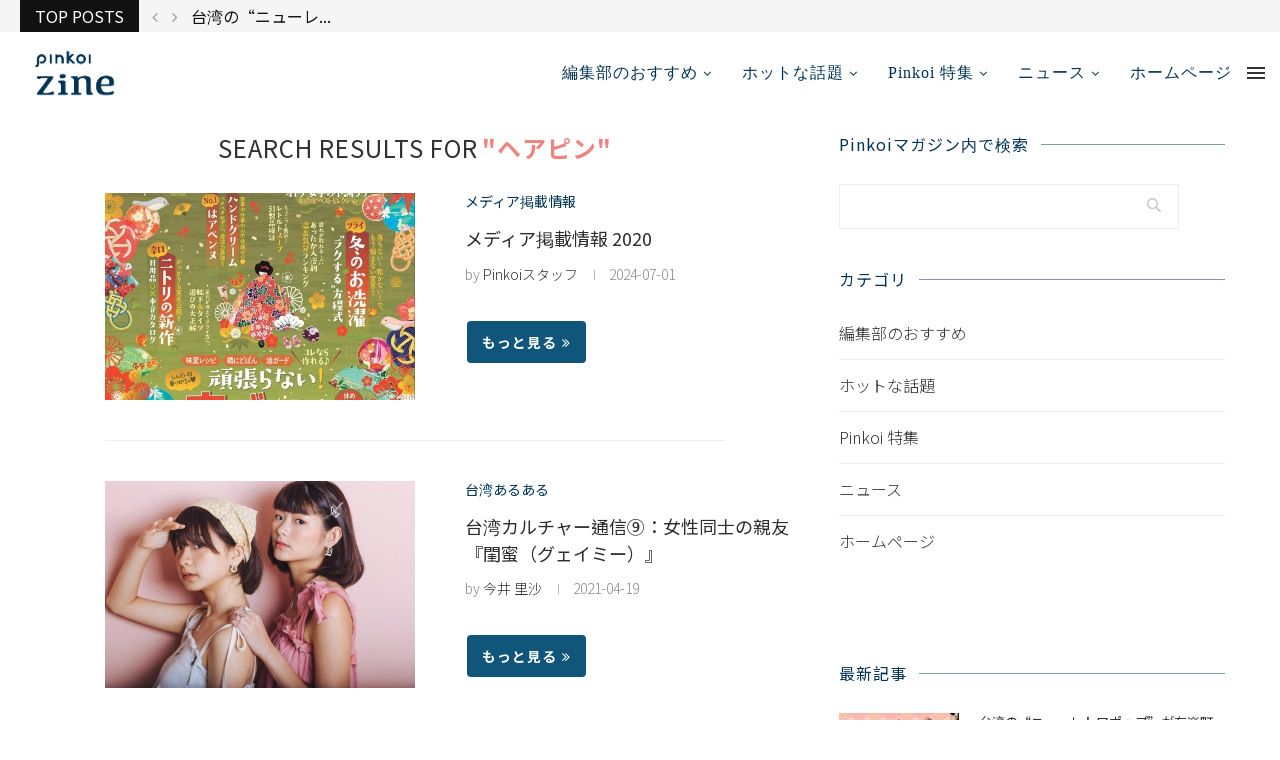

--- FILE ---
content_type: text/html; charset=UTF-8
request_url: https://blog.pinkoi.com/jp/?s=%E3%83%98%E3%82%A2%E3%83%94%E3%83%B3
body_size: 86598
content:
 <!DOCTYPE html> <html lang="ja"> <head> <meta charset="UTF-8"> <meta http-equiv="X-UA-Compatible" content="IE=edge"> <meta name="viewport" content="width=device-width, initial-scale=1"> <meta name="description" content="プレスリリースはこちら"/> <link rel="profile" href="http://gmpg.org/xfn/11"/> <link rel="shortcut icon" href="//cdn02.pinkoi.com/wp-content/uploads/sites/2/2025/01/09165810/favicon_192x192.png" type="image/x-icon"/> <link rel="apple-touch-icon" sizes="180x180" href="//cdn02.pinkoi.com/wp-content/uploads/sites/2/2025/01/09165810/favicon_192x192.png"> <link rel="alternate" type="application/rss+xml" title="Pinkoiマガジン RSS Feed" href="feed/"/> <link rel="alternate" type="application/atom+xml" title="Pinkoiマガジン Atom Feed" href="feed/atom/"/> <link rel="pingback" href="xmlrpc.php"/> <link rel='preconnect' href="//fonts.googleapis.com/"/> <link rel='preconnect' href="//fonts.gstatic.com/"/> <meta http-equiv='x-dns-prefetch-control' content='on'> <link rel='dns-prefetch' href="//fonts.googleapis.com/"/> <link rel='dns-prefetch' href="//fonts.gstatic.com/"/> <link rel='dns-prefetch' href="//s.gravatar.com/"/> <link rel='dns-prefetch' href="//www.google-analytics.com/"/> <link rel='preload' as='image' href="//pinkoi-wp-blog.s3.ap-southeast-1.amazonaws.com/wp-content/uploads/2021/03/10114522/2.png" type='image/png'> <link rel='preload' as='font' href="wp-content/themes/soledad/fonts/fontawesome-webfont.woff2?v=4.7.0" type='font/woff2' crossorigin='anonymous'/> <meta name='robots' content='noindex, follow'/> <title>ヘアピン - Pinkoiマガジン</title> <meta property="og:locale" content="ja_JP"/> <meta property="og:type" content="article"/> <meta property="og:title" content="ヘアピン - Pinkoiマガジン"/> <meta property="og:url" content="https://blog.pinkoi.com/jp/search/ヘアピン/"/> <meta property="og:site_name" content="Pinkoiマガジン"/> <meta name="twitter:card" content="summary_large_image"/> <meta name="twitter:title" content="ヘアピン - Pinkoiマガジン"/> <script type="application/ld+json" class="yoast-schema-graph">{"@context":"https://schema.org","@graph":[{"@type":"WebSite","@id":"https://blog.pinkoi.com/jp/#website","url":"https://blog.pinkoi.com/jp/","name":"Pinkoi\u30de\u30ac\u30b8\u30f3","description":"","potentialAction":[{"@type":"SearchAction","target":"https://blog.pinkoi.com/jp/?s={search_term_string}","query-input":"required name=search_term_string"}],"inLanguage":"ja"},{"@type":["CollectionPage","SearchResultsPage"],"@id":"#webpage","url":"","name":"\u30d8\u30a2\u30d4\u30f3 - Pinkoi\u30de\u30ac\u30b8\u30f3","isPartOf":{"@id":"https://blog.pinkoi.com/jp/#website"},"breadcrumb":{"@id":"#breadcrumb"},"inLanguage":"ja","potentialAction":[{"@type":"ReadAction","target":[""]}]},{"@type":"BreadcrumbList","@id":"#breadcrumb","itemListElement":[{"@type":"ListItem","position":1,"item":{"@id":"#webpage"}}]}]}</script> <link rel='dns-prefetch' href="//fonts.googleapis.com/"/> <link rel="alternate" type="application/rss+xml" title="Pinkoiマガジン &raquo; フィード" href="feed/"/> <link rel="alternate" type="application/rss+xml" title="Pinkoiマガジン &raquo; コメントフィード" href="comments/feed/"/> <link rel="alternate" type="application/rss+xml" title="Pinkoiマガジン &raquo; 検索結果: &#8220;ヘアピン&#8221; フィード" href="search/%E3%83%98%E3%82%A2%E3%83%94%E3%83%B3/feed/rss2/"/> <script type="text/javascript">
/* <![CDATA[ */
window._wpemojiSettings = {"baseUrl":"https:\/\/s.w.org\/images\/core\/emoji\/15.0.3\/72x72\/","ext":".png","svgUrl":"https:\/\/s.w.org\/images\/core\/emoji\/15.0.3\/svg\/","svgExt":".svg","source":{"wpemoji":"https:\/\/blog.pinkoi.com\/jp\/wp-includes\/js\/wp-emoji.js?ver=6.5.7","twemoji":"https:\/\/blog.pinkoi.com\/jp\/wp-includes\/js\/twemoji.js?ver=6.5.7"}};
/**
 * @output wp-includes/js/wp-emoji-loader.js
 */

/**
 * Emoji Settings as exported in PHP via _print_emoji_detection_script().
 * @typedef WPEmojiSettings
 * @type {object}
 * @property {?object} source
 * @property {?string} source.concatemoji
 * @property {?string} source.twemoji
 * @property {?string} source.wpemoji
 * @property {?boolean} DOMReady
 * @property {?Function} readyCallback
 */

/**
 * Support tests.
 * @typedef SupportTests
 * @type {object}
 * @property {?boolean} flag
 * @property {?boolean} emoji
 */

/**
 * IIFE to detect emoji support and load Twemoji if needed.
 *
 * @param {Window} window
 * @param {Document} document
 * @param {WPEmojiSettings} settings
 */
( function wpEmojiLoader( window, document, settings ) {
	if ( typeof Promise === 'undefined' ) {
		return;
	}

	var sessionStorageKey = 'wpEmojiSettingsSupports';
	var tests = [ 'flag', 'emoji' ];

	/**
	 * Checks whether the browser supports offloading to a Worker.
	 *
	 * @since 6.3.0
	 *
	 * @private
	 *
	 * @returns {boolean}
	 */
	function supportsWorkerOffloading() {
		return (
			typeof Worker !== 'undefined' &&
			typeof OffscreenCanvas !== 'undefined' &&
			typeof URL !== 'undefined' &&
			URL.createObjectURL &&
			typeof Blob !== 'undefined'
		);
	}

	/**
	 * @typedef SessionSupportTests
	 * @type {object}
	 * @property {number} timestamp
	 * @property {SupportTests} supportTests
	 */

	/**
	 * Get support tests from session.
	 *
	 * @since 6.3.0
	 *
	 * @private
	 *
	 * @returns {?SupportTests} Support tests, or null if not set or older than 1 week.
	 */
	function getSessionSupportTests() {
		try {
			/** @type {SessionSupportTests} */
			var item = JSON.parse(
				sessionStorage.getItem( sessionStorageKey )
			);
			if (
				typeof item === 'object' &&
				typeof item.timestamp === 'number' &&
				new Date().valueOf() < item.timestamp + 604800 && // Note: Number is a week in seconds.
				typeof item.supportTests === 'object'
			) {
				return item.supportTests;
			}
		} catch ( e ) {}
		return null;
	}

	/**
	 * Persist the supports in session storage.
	 *
	 * @since 6.3.0
	 *
	 * @private
	 *
	 * @param {SupportTests} supportTests Support tests.
	 */
	function setSessionSupportTests( supportTests ) {
		try {
			/** @type {SessionSupportTests} */
			var item = {
				supportTests: supportTests,
				timestamp: new Date().valueOf()
			};

			sessionStorage.setItem(
				sessionStorageKey,
				JSON.stringify( item )
			);
		} catch ( e ) {}
	}

	/**
	 * Checks if two sets of Emoji characters render the same visually.
	 *
	 * This function may be serialized to run in a Worker. Therefore, it cannot refer to variables from the containing
	 * scope. Everything must be passed by parameters.
	 *
	 * @since 4.9.0
	 *
	 * @private
	 *
	 * @param {CanvasRenderingContext2D} context 2D Context.
	 * @param {string} set1 Set of Emoji to test.
	 * @param {string} set2 Set of Emoji to test.
	 *
	 * @return {boolean} True if the two sets render the same.
	 */
	function emojiSetsRenderIdentically( context, set1, set2 ) {
		// Cleanup from previous test.
		context.clearRect( 0, 0, context.canvas.width, context.canvas.height );
		context.fillText( set1, 0, 0 );
		var rendered1 = new Uint32Array(
			context.getImageData(
				0,
				0,
				context.canvas.width,
				context.canvas.height
			).data
		);

		// Cleanup from previous test.
		context.clearRect( 0, 0, context.canvas.width, context.canvas.height );
		context.fillText( set2, 0, 0 );
		var rendered2 = new Uint32Array(
			context.getImageData(
				0,
				0,
				context.canvas.width,
				context.canvas.height
			).data
		);

		return rendered1.every( function ( rendered2Data, index ) {
			return rendered2Data === rendered2[ index ];
		} );
	}

	/**
	 * Determines if the browser properly renders Emoji that Twemoji can supplement.
	 *
	 * This function may be serialized to run in a Worker. Therefore, it cannot refer to variables from the containing
	 * scope. Everything must be passed by parameters.
	 *
	 * @since 4.2.0
	 *
	 * @private
	 *
	 * @param {CanvasRenderingContext2D} context 2D Context.
	 * @param {string} type Whether to test for support of "flag" or "emoji".
	 * @param {Function} emojiSetsRenderIdentically Reference to emojiSetsRenderIdentically function, needed due to minification.
	 *
	 * @return {boolean} True if the browser can render emoji, false if it cannot.
	 */
	function browserSupportsEmoji( context, type, emojiSetsRenderIdentically ) {
		var isIdentical;

		switch ( type ) {
			case 'flag':
				/*
				 * Test for Transgender flag compatibility. Added in Unicode 13.
				 *
				 * To test for support, we try to render it, and compare the rendering to how it would look if
				 * the browser doesn't render it correctly (white flag emoji + transgender symbol).
				 */
				isIdentical = emojiSetsRenderIdentically(
					context,
					'\uD83C\uDFF3\uFE0F\u200D\u26A7\uFE0F', // as a zero-width joiner sequence
					'\uD83C\uDFF3\uFE0F\u200B\u26A7\uFE0F' // separated by a zero-width space
				);

				if ( isIdentical ) {
					return false;
				}

				/*
				 * Test for UN flag compatibility. This is the least supported of the letter locale flags,
				 * so gives us an easy test for full support.
				 *
				 * To test for support, we try to render it, and compare the rendering to how it would look if
				 * the browser doesn't render it correctly ([U] + [N]).
				 */
				isIdentical = emojiSetsRenderIdentically(
					context,
					'\uD83C\uDDFA\uD83C\uDDF3', // as the sequence of two code points
					'\uD83C\uDDFA\u200B\uD83C\uDDF3' // as the two code points separated by a zero-width space
				);

				if ( isIdentical ) {
					return false;
				}

				/*
				 * Test for English flag compatibility. England is a country in the United Kingdom, it
				 * does not have a two letter locale code but rather a five letter sub-division code.
				 *
				 * To test for support, we try to render it, and compare the rendering to how it would look if
				 * the browser doesn't render it correctly (black flag emoji + [G] + [B] + [E] + [N] + [G]).
				 */
				isIdentical = emojiSetsRenderIdentically(
					context,
					// as the flag sequence
					'\uD83C\uDFF4\uDB40\uDC67\uDB40\uDC62\uDB40\uDC65\uDB40\uDC6E\uDB40\uDC67\uDB40\uDC7F',
					// with each code point separated by a zero-width space
					'\uD83C\uDFF4\u200B\uDB40\uDC67\u200B\uDB40\uDC62\u200B\uDB40\uDC65\u200B\uDB40\uDC6E\u200B\uDB40\uDC67\u200B\uDB40\uDC7F'
				);

				return ! isIdentical;
			case 'emoji':
				/*
				 * Four and twenty blackbirds baked in a pie.
				 *
				 * To test for Emoji 15.0 support, try to render a new emoji: Blackbird.
				 *
				 * The Blackbird is a ZWJ sequence combining 🐦 Bird and ⬛ large black square.,
				 *
				 * 0x1F426 (\uD83D\uDC26) == Bird
				 * 0x200D == Zero-Width Joiner (ZWJ) that links the code points for the new emoji or
				 * 0x200B == Zero-Width Space (ZWS) that is rendered for clients not supporting the new emoji.
				 * 0x2B1B == Large Black Square
				 *
				 * When updating this test for future Emoji releases, ensure that individual emoji that make up the
				 * sequence come from older emoji standards.
				 */
				isIdentical = emojiSetsRenderIdentically(
					context,
					'\uD83D\uDC26\u200D\u2B1B', // as the zero-width joiner sequence
					'\uD83D\uDC26\u200B\u2B1B' // separated by a zero-width space
				);

				return ! isIdentical;
		}

		return false;
	}

	/**
	 * Checks emoji support tests.
	 *
	 * This function may be serialized to run in a Worker. Therefore, it cannot refer to variables from the containing
	 * scope. Everything must be passed by parameters.
	 *
	 * @since 6.3.0
	 *
	 * @private
	 *
	 * @param {string[]} tests Tests.
	 * @param {Function} browserSupportsEmoji Reference to browserSupportsEmoji function, needed due to minification.
	 * @param {Function} emojiSetsRenderIdentically Reference to emojiSetsRenderIdentically function, needed due to minification.
	 *
	 * @return {SupportTests} Support tests.
	 */
	function testEmojiSupports( tests, browserSupportsEmoji, emojiSetsRenderIdentically ) {
		var canvas;
		if (
			typeof WorkerGlobalScope !== 'undefined' &&
			self instanceof WorkerGlobalScope
		) {
			canvas = new OffscreenCanvas( 300, 150 ); // Dimensions are default for HTMLCanvasElement.
		} else {
			canvas = document.createElement( 'canvas' );
		}

		var context = canvas.getContext( '2d', { willReadFrequently: true } );

		/*
		 * Chrome on OS X added native emoji rendering in M41. Unfortunately,
		 * it doesn't work when the font is bolder than 500 weight. So, we
		 * check for bold rendering support to avoid invisible emoji in Chrome.
		 */
		context.textBaseline = 'top';
		context.font = '600 32px Arial';

		var supports = {};
		tests.forEach( function ( test ) {
			supports[ test ] = browserSupportsEmoji( context, test, emojiSetsRenderIdentically );
		} );
		return supports;
	}

	/**
	 * Adds a script to the head of the document.
	 *
	 * @ignore
	 *
	 * @since 4.2.0
	 *
	 * @param {string} src The url where the script is located.
	 *
	 * @return {void}
	 */
	function addScript( src ) {
		var script = document.createElement( 'script' );
		script.src = src;
		script.defer = true;
		document.head.appendChild( script );
	}

	settings.supports = {
		everything: true,
		everythingExceptFlag: true
	};

	// Create a promise for DOMContentLoaded since the worker logic may finish after the event has fired.
	var domReadyPromise = new Promise( function ( resolve ) {
		document.addEventListener( 'DOMContentLoaded', resolve, {
			once: true
		} );
	} );

	// Obtain the emoji support from the browser, asynchronously when possible.
	new Promise( function ( resolve ) {
		var supportTests = getSessionSupportTests();
		if ( supportTests ) {
			resolve( supportTests );
			return;
		}

		if ( supportsWorkerOffloading() ) {
			try {
				// Note that the functions are being passed as arguments due to minification.
				var workerScript =
					'postMessage(' +
					testEmojiSupports.toString() +
					'(' +
					[
						JSON.stringify( tests ),
						browserSupportsEmoji.toString(),
						emojiSetsRenderIdentically.toString()
					].join( ',' ) +
					'));';
				var blob = new Blob( [ workerScript ], {
					type: 'text/javascript'
				} );
				var worker = new Worker( URL.createObjectURL( blob ), { name: 'wpTestEmojiSupports' } );
				worker.onmessage = function ( event ) {
					supportTests = event.data;
					setSessionSupportTests( supportTests );
					worker.terminate();
					resolve( supportTests );
				};
				return;
			} catch ( e ) {}
		}

		supportTests = testEmojiSupports( tests, browserSupportsEmoji, emojiSetsRenderIdentically );
		setSessionSupportTests( supportTests );
		resolve( supportTests );
	} )
		// Once the browser emoji support has been obtained from the session, finalize the settings.
		.then( function ( supportTests ) {
			/*
			 * Tests the browser support for flag emojis and other emojis, and adjusts the
			 * support settings accordingly.
			 */
			for ( var test in supportTests ) {
				settings.supports[ test ] = supportTests[ test ];

				settings.supports.everything =
					settings.supports.everything && settings.supports[ test ];

				if ( 'flag' !== test ) {
					settings.supports.everythingExceptFlag =
						settings.supports.everythingExceptFlag &&
						settings.supports[ test ];
				}
			}

			settings.supports.everythingExceptFlag =
				settings.supports.everythingExceptFlag &&
				! settings.supports.flag;

			// Sets DOMReady to false and assigns a ready function to settings.
			settings.DOMReady = false;
			settings.readyCallback = function () {
				settings.DOMReady = true;
			};
		} )
		.then( function () {
			return domReadyPromise;
		} )
		.then( function () {
			// When the browser can not render everything we need to load a polyfill.
			if ( ! settings.supports.everything ) {
				settings.readyCallback();

				var src = settings.source || {};

				if ( src.concatemoji ) {
					addScript( src.concatemoji );
				} else if ( src.wpemoji && src.twemoji ) {
					addScript( src.twemoji );
					addScript( src.wpemoji );
				}
			}
		} );
} )( window, document, window._wpemojiSettings );

/* ]]> */
</script> <style id='wp-emoji-styles-inline-css' type='text/css'> img.wp-smiley, img.emoji { display: inline !important; border: none !important; box-shadow: none !important; height: 1em !important; width: 1em !important; margin: 0 0.07em !important; vertical-align: -0.1em !important; background: none !important; padding: 0 !important; } </style> <link rel='stylesheet' id='wp-block-library-css' href="wp-includes/css/dist/block-library/style.css?ver=6.5.7" type='text/css' media='all'/> <style id='wp-block-library-theme-inline-css' type='text/css'> .wp-block-audio figcaption{ color:#555; font-size:13px; text-align:center; } .is-dark-theme .wp-block-audio figcaption{ color:#ffffffa6; } .wp-block-audio{ margin:0 0 1em; } .wp-block-code{ border:1px solid #ccc; border-radius:4px; font-family:Menlo,Consolas,monaco,monospace; padding:.8em 1em; } .wp-block-embed figcaption{ color:#555; font-size:13px; text-align:center; } .is-dark-theme .wp-block-embed figcaption{ color:#ffffffa6; } .wp-block-embed{ margin:0 0 1em; } .blocks-gallery-caption{ color:#555; font-size:13px; text-align:center; } .is-dark-theme .blocks-gallery-caption{ color:#ffffffa6; } .wp-block-image figcaption{ color:#555; font-size:13px; text-align:center; } .is-dark-theme .wp-block-image figcaption{ color:#ffffffa6; } .wp-block-image{ margin:0 0 1em; } .wp-block-pullquote{ border-bottom:4px solid; border-top:4px solid; color:currentColor; margin-bottom:1.75em; } .wp-block-pullquote cite,.wp-block-pullquote footer,.wp-block-pullquote__citation{ color:currentColor; font-size:.8125em; font-style:normal; text-transform:uppercase; } .wp-block-quote{ border-left:.25em solid; margin:0 0 1.75em; padding-left:1em; } .wp-block-quote cite,.wp-block-quote footer{ color:currentColor; font-size:.8125em; font-style:normal; position:relative; } .wp-block-quote.has-text-align-right{ border-left:none; border-right:.25em solid; padding-left:0; padding-right:1em; } .wp-block-quote.has-text-align-center{ border:none; padding-left:0; } .wp-block-quote.is-large,.wp-block-quote.is-style-large,.wp-block-quote.is-style-plain{ border:none; } .wp-block-search .wp-block-search__label{ font-weight:700; } .wp-block-search__button{ border:1px solid #ccc; padding:.375em .625em; } :where(.wp-block-group.has-background){ padding:1.25em 2.375em; } .wp-block-separator.has-css-opacity{ opacity:.4; } .wp-block-separator{ border:none; border-bottom:2px solid; margin-left:auto; margin-right:auto; } .wp-block-separator.has-alpha-channel-opacity{ opacity:1; } .wp-block-separator:not(.is-style-wide):not(.is-style-dots){ width:100px; } .wp-block-separator.has-background:not(.is-style-dots){ border-bottom:none; height:1px; } .wp-block-separator.has-background:not(.is-style-wide):not(.is-style-dots){ height:2px; } .wp-block-table{ margin:0 0 1em; } .wp-block-table td,.wp-block-table th{ word-break:normal; } .wp-block-table figcaption{ color:#555; font-size:13px; text-align:center; } .is-dark-theme .wp-block-table figcaption{ color:#ffffffa6; } .wp-block-video figcaption{ color:#555; font-size:13px; text-align:center; } .is-dark-theme .wp-block-video figcaption{ color:#ffffffa6; } .wp-block-video{ margin:0 0 1em; } .wp-block-template-part.has-background{ margin-bottom:0; margin-top:0; padding:1.25em 2.375em; } </style> <link rel='stylesheet' id='create-block-starter-block-block-css' href="wp-content/plugins/starter-block/build/style-index.css?ver=1660535437" type='text/css' media='all'/> <style id='classic-theme-styles-inline-css' type='text/css'> /** * These rules are needed for backwards compatibility. * They should match the button element rules in the base theme.json file. */ .wp-block-button__link { color: #ffffff; background-color: #32373c; border-radius: 9999px; /* 100% causes an oval, but any explicit but really high value retains the pill shape. */ /* This needs a low specificity so it won't override the rules from the button element if defined in theme.json. */ box-shadow: none; text-decoration: none; /* The extra 2px are added to size solids the same as the outline versions.*/ padding: calc(0.667em + 2px) calc(1.333em + 2px); font-size: 1.125em; } .wp-block-file__button { background: #32373c; color: #ffffff; text-decoration: none; } </style> <style id='global-styles-inline-css' type='text/css'> body{--wp--preset--color--black: #000000;--wp--preset--color--cyan-bluish-gray: #abb8c3;--wp--preset--color--white: #ffffff;--wp--preset--color--pale-pink: #f78da7;--wp--preset--color--vivid-red: #cf2e2e;--wp--preset--color--luminous-vivid-orange: #ff6900;--wp--preset--color--luminous-vivid-amber: #fcb900;--wp--preset--color--light-green-cyan: #7bdcb5;--wp--preset--color--vivid-green-cyan: #00d084;--wp--preset--color--pale-cyan-blue: #8ed1fc;--wp--preset--color--vivid-cyan-blue: #0693e3;--wp--preset--color--vivid-purple: #9b51e0;--wp--preset--gradient--vivid-cyan-blue-to-vivid-purple: linear-gradient(135deg,rgba(6,147,227,1) 0%,rgb(155,81,224) 100%);--wp--preset--gradient--light-green-cyan-to-vivid-green-cyan: linear-gradient(135deg,rgb(122,220,180) 0%,rgb(0,208,130) 100%);--wp--preset--gradient--luminous-vivid-amber-to-luminous-vivid-orange: linear-gradient(135deg,rgba(252,185,0,1) 0%,rgba(255,105,0,1) 100%);--wp--preset--gradient--luminous-vivid-orange-to-vivid-red: linear-gradient(135deg,rgba(255,105,0,1) 0%,rgb(207,46,46) 100%);--wp--preset--gradient--very-light-gray-to-cyan-bluish-gray: linear-gradient(135deg,rgb(238,238,238) 0%,rgb(169,184,195) 100%);--wp--preset--gradient--cool-to-warm-spectrum: linear-gradient(135deg,rgb(74,234,220) 0%,rgb(151,120,209) 20%,rgb(207,42,186) 40%,rgb(238,44,130) 60%,rgb(251,105,98) 80%,rgb(254,248,76) 100%);--wp--preset--gradient--blush-light-purple: linear-gradient(135deg,rgb(255,206,236) 0%,rgb(152,150,240) 100%);--wp--preset--gradient--blush-bordeaux: linear-gradient(135deg,rgb(254,205,165) 0%,rgb(254,45,45) 50%,rgb(107,0,62) 100%);--wp--preset--gradient--luminous-dusk: linear-gradient(135deg,rgb(255,203,112) 0%,rgb(199,81,192) 50%,rgb(65,88,208) 100%);--wp--preset--gradient--pale-ocean: linear-gradient(135deg,rgb(255,245,203) 0%,rgb(182,227,212) 50%,rgb(51,167,181) 100%);--wp--preset--gradient--electric-grass: linear-gradient(135deg,rgb(202,248,128) 0%,rgb(113,206,126) 100%);--wp--preset--gradient--midnight: linear-gradient(135deg,rgb(2,3,129) 0%,rgb(40,116,252) 100%);--wp--preset--font-size--small: 12px;--wp--preset--font-size--medium: 20px;--wp--preset--font-size--large: 32px;--wp--preset--font-size--x-large: 42px;--wp--preset--font-size--normal: 14px;--wp--preset--font-size--huge: 42px;--wp--preset--spacing--20: 0.44rem;--wp--preset--spacing--30: 0.67rem;--wp--preset--spacing--40: 1rem;--wp--preset--spacing--50: 1.5rem;--wp--preset--spacing--60: 2.25rem;--wp--preset--spacing--70: 3.38rem;--wp--preset--spacing--80: 5.06rem;--wp--preset--shadow--natural: 6px 6px 9px rgba(0, 0, 0, 0.2);--wp--preset--shadow--deep: 12px 12px 50px rgba(0, 0, 0, 0.4);--wp--preset--shadow--sharp: 6px 6px 0px rgba(0, 0, 0, 0.2);--wp--preset--shadow--outlined: 6px 6px 0px -3px rgba(255, 255, 255, 1), 6px 6px rgba(0, 0, 0, 1);--wp--preset--shadow--crisp: 6px 6px 0px rgba(0, 0, 0, 1);}:where(.is-layout-flex){gap: 0.5em;}:where(.is-layout-grid){gap: 0.5em;}body .is-layout-flex{display: flex;}body .is-layout-flex{flex-wrap: wrap;align-items: center;}body .is-layout-flex > *{margin: 0;}body .is-layout-grid{display: grid;}body .is-layout-grid > *{margin: 0;}:where(.wp-block-columns.is-layout-flex){gap: 2em;}:where(.wp-block-columns.is-layout-grid){gap: 2em;}:where(.wp-block-post-template.is-layout-flex){gap: 1.25em;}:where(.wp-block-post-template.is-layout-grid){gap: 1.25em;}.has-black-color{color: var(--wp--preset--color--black) !important;}.has-cyan-bluish-gray-color{color: var(--wp--preset--color--cyan-bluish-gray) !important;}.has-white-color{color: var(--wp--preset--color--white) !important;}.has-pale-pink-color{color: var(--wp--preset--color--pale-pink) !important;}.has-vivid-red-color{color: var(--wp--preset--color--vivid-red) !important;}.has-luminous-vivid-orange-color{color: var(--wp--preset--color--luminous-vivid-orange) !important;}.has-luminous-vivid-amber-color{color: var(--wp--preset--color--luminous-vivid-amber) !important;}.has-light-green-cyan-color{color: var(--wp--preset--color--light-green-cyan) !important;}.has-vivid-green-cyan-color{color: var(--wp--preset--color--vivid-green-cyan) !important;}.has-pale-cyan-blue-color{color: var(--wp--preset--color--pale-cyan-blue) !important;}.has-vivid-cyan-blue-color{color: var(--wp--preset--color--vivid-cyan-blue) !important;}.has-vivid-purple-color{color: var(--wp--preset--color--vivid-purple) !important;}.has-black-background-color{background-color: var(--wp--preset--color--black) !important;}.has-cyan-bluish-gray-background-color{background-color: var(--wp--preset--color--cyan-bluish-gray) !important;}.has-white-background-color{background-color: var(--wp--preset--color--white) !important;}.has-pale-pink-background-color{background-color: var(--wp--preset--color--pale-pink) !important;}.has-vivid-red-background-color{background-color: var(--wp--preset--color--vivid-red) !important;}.has-luminous-vivid-orange-background-color{background-color: var(--wp--preset--color--luminous-vivid-orange) !important;}.has-luminous-vivid-amber-background-color{background-color: var(--wp--preset--color--luminous-vivid-amber) !important;}.has-light-green-cyan-background-color{background-color: var(--wp--preset--color--light-green-cyan) !important;}.has-vivid-green-cyan-background-color{background-color: var(--wp--preset--color--vivid-green-cyan) !important;}.has-pale-cyan-blue-background-color{background-color: var(--wp--preset--color--pale-cyan-blue) !important;}.has-vivid-cyan-blue-background-color{background-color: var(--wp--preset--color--vivid-cyan-blue) !important;}.has-vivid-purple-background-color{background-color: var(--wp--preset--color--vivid-purple) !important;}.has-black-border-color{border-color: var(--wp--preset--color--black) !important;}.has-cyan-bluish-gray-border-color{border-color: var(--wp--preset--color--cyan-bluish-gray) !important;}.has-white-border-color{border-color: var(--wp--preset--color--white) !important;}.has-pale-pink-border-color{border-color: var(--wp--preset--color--pale-pink) !important;}.has-vivid-red-border-color{border-color: var(--wp--preset--color--vivid-red) !important;}.has-luminous-vivid-orange-border-color{border-color: var(--wp--preset--color--luminous-vivid-orange) !important;}.has-luminous-vivid-amber-border-color{border-color: var(--wp--preset--color--luminous-vivid-amber) !important;}.has-light-green-cyan-border-color{border-color: var(--wp--preset--color--light-green-cyan) !important;}.has-vivid-green-cyan-border-color{border-color: var(--wp--preset--color--vivid-green-cyan) !important;}.has-pale-cyan-blue-border-color{border-color: var(--wp--preset--color--pale-cyan-blue) !important;}.has-vivid-cyan-blue-border-color{border-color: var(--wp--preset--color--vivid-cyan-blue) !important;}.has-vivid-purple-border-color{border-color: var(--wp--preset--color--vivid-purple) !important;}.has-vivid-cyan-blue-to-vivid-purple-gradient-background{background: var(--wp--preset--gradient--vivid-cyan-blue-to-vivid-purple) !important;}.has-light-green-cyan-to-vivid-green-cyan-gradient-background{background: var(--wp--preset--gradient--light-green-cyan-to-vivid-green-cyan) !important;}.has-luminous-vivid-amber-to-luminous-vivid-orange-gradient-background{background: var(--wp--preset--gradient--luminous-vivid-amber-to-luminous-vivid-orange) !important;}.has-luminous-vivid-orange-to-vivid-red-gradient-background{background: var(--wp--preset--gradient--luminous-vivid-orange-to-vivid-red) !important;}.has-very-light-gray-to-cyan-bluish-gray-gradient-background{background: var(--wp--preset--gradient--very-light-gray-to-cyan-bluish-gray) !important;}.has-cool-to-warm-spectrum-gradient-background{background: var(--wp--preset--gradient--cool-to-warm-spectrum) !important;}.has-blush-light-purple-gradient-background{background: var(--wp--preset--gradient--blush-light-purple) !important;}.has-blush-bordeaux-gradient-background{background: var(--wp--preset--gradient--blush-bordeaux) !important;}.has-luminous-dusk-gradient-background{background: var(--wp--preset--gradient--luminous-dusk) !important;}.has-pale-ocean-gradient-background{background: var(--wp--preset--gradient--pale-ocean) !important;}.has-electric-grass-gradient-background{background: var(--wp--preset--gradient--electric-grass) !important;}.has-midnight-gradient-background{background: var(--wp--preset--gradient--midnight) !important;}.has-small-font-size{font-size: var(--wp--preset--font-size--small) !important;}.has-medium-font-size{font-size: var(--wp--preset--font-size--medium) !important;}.has-large-font-size{font-size: var(--wp--preset--font-size--large) !important;}.has-x-large-font-size{font-size: var(--wp--preset--font-size--x-large) !important;} .wp-block-navigation a:where(:not(.wp-element-button)){color: inherit;} :where(.wp-block-post-template.is-layout-flex){gap: 1.25em;}:where(.wp-block-post-template.is-layout-grid){gap: 1.25em;} :where(.wp-block-columns.is-layout-flex){gap: 2em;}:where(.wp-block-columns.is-layout-grid){gap: 2em;} .wp-block-pullquote{font-size: 1.5em;line-height: 1.6;} </style> <link rel='stylesheet' id='penci-fonts-css' href="//fonts.googleapis.com/css?family=PT+Serif%3A300%2C300italic%2C400%2C400italic%2C500%2C500italic%2C700%2C700italic%2C800%2C800italic%7CPlayfair+Display+SC%3A300%2C300italic%2C400%2C400italic%2C500%2C500italic%2C700%2C700italic%2C800%2C800italic%7CMontserrat%3A300%2C300italic%2C400%2C400italic%2C500%2C500italic%2C700%2C700italic%2C800%2C800italic%26subset%3Dlatin%2Ccyrillic%2Ccyrillic-ext%2Cgreek%2Cgreek-ext%2Clatin-ext&#038;display=swap&#038;ver=1.0" type='text/css' media='all'/> <link rel='stylesheet' id='penci-font-notosanstc-css' href="//fonts.googleapis.com/earlyaccess/notosanstc.css?ver=1.0" type='text/css' media='all'/> <link rel='stylesheet' id='penci-font-notosanssc-css' href="//fonts.googleapis.com/earlyaccess/notosanssc.css?ver=1.0" type='text/css' media='all'/> <link rel='stylesheet' id='penci-main-style-css' href="wp-content/themes/soledad/main.min.css?ver=7.7.1" type='text/css' media='all'/> <link rel='stylesheet' id='penci_style-css' href="wp-content/themes/soledad/style.css?ver=7.7.1" type='text/css' media='all'/> <link rel='stylesheet' id='tablepress-default-css' href="wp-content/plugins/tablepress/css/build/default.css?ver=2.3" type='text/css' media='all'/> <script type="text/javascript" async='async' src="https://blog.pinkoi.com/jp/wp-includes/js/jquery/jquery.js?ver=3.7.1" id="jquery-core-js"></script> <link rel="https://api.w.org/" href="wp-json/"/> <style id="wplmi-inline-css" type="text/css"> span.wplmi-user-avatar { width: 16px;display: inline-block !important;flex-shrink: 0; } img.wplmi-elementor-avatar { border-radius: 100%;margin-right: 3px; } </style> <script>(function(w,d,s,l,i){w[l]=w[l]||[];w[l].push({'gtm.start':
new Date().getTime(),event:'gtm.js'});var f=d.getElementsByTagName(s)[0],
j=d.createElement(s),dl=l!='dataLayer'?'&l='+l:'';j.async=true;j.src=
'https://www.googletagmanager.com/gtm.js?id='+i+dl;f.parentNode.insertBefore(j,f);
})(window,document,'script','dataLayer','GTM-MQFQMFN');</script> <script async src="https://www.googletagmanager.com/gtag/js?id=G-JTZ1FE28RR"></script> <script>
  window.dataLayer = window.dataLayer || [];
  function gtag(){dataLayer.push(arguments);}
  gtag('js', new Date());

  gtag('config', 'G-JTZ1FE28RR');
</script> <script src="https://cdn02.pinkoi.com/media/dist/offsite/zineLibs.js?t=202502241428"></script> <script src="https://cdn02.pinkoi.com/media/dist/offsite/zine.js?v=202502241428"></script> <script>
  if (window.zine && typeof window.zine.default === 'function') {
    window.zine.default();
  }
</script> <style id="penci-custom-style" type="text/css">h1, h2, h3, h4, h5, h6, .penci-lgpop-title, .penci-login-register input[type="submit"], h2.penci-heading-video, #navigation .menu li a, .penci-photo-2-effect figcaption h2, .headline-title, a.penci-topbar-post-title, #sidebar-nav .menu li a, .penci-slider .pencislider-container .pencislider-content .pencislider-title, .penci-slider .pencislider-container .pencislider-content .pencislider-button, #main .bbp-login-form .bbp-submit-wrapper button[type="submit"], .author-quote span, .penci-more-link a.more-link, .penci-post-share-box .dt-share, .post-share a .dt-share, .author-content h5, .post-pagination h5, .post-box-title, .penci-countdown .countdown-amount, .penci-countdown .countdown-period, .penci-pagination a, .penci-pagination .disable-url, ul.footer-socials li a span, .penci-button,.widget input[type="submit"],.penci-user-logged-in .penci-user-action-links a, .widget button[type="submit"], .penci-sidebar-content .widget-title, #respond h3.comment-reply-title span, .widget-social.show-text a span, .footer-widget-wrapper .widget .widget-title,.penci-user-logged-in .penci-user-action-links a, .container.penci-breadcrumb span, .container.penci-breadcrumb span a, .penci-container-inside.penci-breadcrumb span, .penci-container-inside.penci-breadcrumb span a, .container.penci-breadcrumb span, .container.penci-breadcrumb span a, .error-404 .go-back-home a, .post-entry .penci-portfolio-filter ul li a, .penci-portfolio-filter ul li a, .portfolio-overlay-content .portfolio-short .portfolio-title a, .home-featured-cat-content .magcat-detail h3 a, .post-entry blockquote cite, .post-entry blockquote .author, .tags-share-box.hide-tags.page-share .share-title, .widget ul.side-newsfeed li .side-item .side-item-text h4 a, .thecomment .comment-text span.author, .thecomment .comment-text span.author a, .post-comments span.reply a, #respond h3, #respond label, .wpcf7 label, #respond #submit, div.wpforms-container .wpforms-form.wpforms-form .wpforms-field-label,div.wpforms-container .wpforms-form.wpforms-form input[type=submit], div.wpforms-container .wpforms-form.wpforms-form button[type=submit], div.wpforms-container .wpforms-form.wpforms-form .wpforms-page-button, .wpcf7 input[type="submit"], .widget_wysija input[type="submit"], .archive-box span, .archive-box h1, .gallery .gallery-caption, .contact-form input[type=submit], ul.penci-topbar-menu > li a, div.penci-topbar-menu > ul > li a, .featured-style-29 .penci-featured-slider-button a, .pencislider-container .pencislider-content .pencislider-title, .pencislider-container .pencislider-content .pencislider-button, ul.homepage-featured-boxes .penci-fea-in.boxes-style-3 h4 span span, .pencislider-container .pencislider-content .pencislider-button, .woocommerce div.product .woocommerce-tabs .panel #respond .comment-reply-title, .penci-recipe-index-wrap .penci-index-more-link a, .penci-menu-hbg .menu li a, #sidebar-nav .menu li a, .penci-readmore-btn.penci-btn-make-button a, .bos_searchbox_widget_class #flexi_searchbox h1, .bos_searchbox_widget_class #flexi_searchbox h2, .bos_searchbox_widget_class #flexi_searchbox h3, .bos_searchbox_widget_class #flexi_searchbox h4, .bos_searchbox_widget_class #flexi_searchbox #b_searchboxInc .b_submitButton_wrapper .b_submitButton:hover, .bos_searchbox_widget_class #flexi_searchbox #b_searchboxInc .b_submitButton_wrapper .b_submitButton, .penci-featured-cat-seemore.penci-btn-make-button a, .penci-menu-hbg-inner .penci-hbg_sitetitle { font-family: 'Noto Sans TC', sans-serif; } .featured-style-29 .penci-featured-slider-button a, #bbpress-forums #bbp-search-form .button{ font-weight: bold; } #main #bbpress-forums .bbp-login-form fieldset.bbp-form select, #main #bbpress-forums .bbp-login-form .bbp-form input[type="password"], #main #bbpress-forums .bbp-login-form .bbp-form input[type="text"], .penci-login-register input[type="email"], .penci-login-register input[type="text"], .penci-login-register input[type="password"], .penci-login-register input[type="number"], body, textarea, #respond textarea, .widget input[type="text"], .widget input[type="email"], .widget input[type="date"], .widget input[type="number"], .wpcf7 textarea, .mc4wp-form input, #respond input, div.wpforms-container .wpforms-form.wpforms-form input[type=date], div.wpforms-container .wpforms-form.wpforms-form input[type=datetime], div.wpforms-container .wpforms-form.wpforms-form input[type=datetime-local], div.wpforms-container .wpforms-form.wpforms-form input[type=email], div.wpforms-container .wpforms-form.wpforms-form input[type=month], div.wpforms-container .wpforms-form.wpforms-form input[type=number], div.wpforms-container .wpforms-form.wpforms-form input[type=password], div.wpforms-container .wpforms-form.wpforms-form input[type=range], div.wpforms-container .wpforms-form.wpforms-form input[type=search], div.wpforms-container .wpforms-form.wpforms-form input[type=tel], div.wpforms-container .wpforms-form.wpforms-form input[type=text], div.wpforms-container .wpforms-form.wpforms-form input[type=time], div.wpforms-container .wpforms-form.wpforms-form input[type=url], div.wpforms-container .wpforms-form.wpforms-form input[type=week], div.wpforms-container .wpforms-form.wpforms-form select, div.wpforms-container .wpforms-form.wpforms-form textarea, .wpcf7 input, form.pc-searchform input.search-input, ul.homepage-featured-boxes .penci-fea-in h4, .widget.widget_categories ul li span.category-item-count, .about-widget .about-me-heading, .widget ul.side-newsfeed li .side-item .side-item-text .side-item-meta { font-weight: 300;font-family: 'Noto Sans TC', sans-serif; } p { line-height: 1.8; } #navigation .menu li a, .penci-menu-hbg .menu li a, #sidebar-nav .menu li a { font-family: 'Noto Sans SC', sans-serif; font-weight: normal; } .penci-hide-tagupdated{ display: none !important; } .header-slogan .header-slogan-text { font-style:normal; } body, .widget ul li a{ font-size: 16px; } .widget ul li, .post-entry, p, .post-entry p { font-size: 16px; line-height: 1.8; } .archive-box span, .archive-box h1{ font-size: 24px; } h1, h2, h3, h4, h5, h6, .penci-lgpop-title, #sidebar-nav .menu li a, #navigation .menu li a, a.penci-topbar-post-title, .penci-slider .pencislider-container .pencislider-content .pencislider-title, .penci-slider .pencislider-container .pencislider-content .pencislider-button, .headline-title, .author-quote span, .penci-more-link a.more-link, .author-content h5, .post-pagination h5, .post-box-title, .penci-countdown .countdown-amount, .penci-countdown .countdown-period, .penci-pagination a, .penci-pagination .disable-url, ul.footer-socials li a span, .penci-sidebar-content .widget-title, #respond h3.comment-reply-title span, .widget-social.show-text a span, .footer-widget-wrapper .widget .widget-title, .error-404 .go-back-home a, .home-featured-cat-content .magcat-detail h3 a, .post-entry blockquote cite, .pencislider-container .pencislider-content .pencislider-title, .pencislider-container .pencislider-content .pencislider-button, .post-entry blockquote .author, .tags-share-box.hide-tags.page-share .share-title, .widget ul.side-newsfeed li .side-item .side-item-text h4 a, .thecomment .comment-text span.author, .thecomment .comment-text span.author a, #respond h3, #respond label, .wpcf7 label, div.wpforms-container .wpforms-form.wpforms-form .wpforms-field-label,div.wpforms-container .wpforms-form.wpforms-form input[type=submit], div.wpforms-container .wpforms-form.wpforms-form button[type=submit], div.wpforms-container .wpforms-form.wpforms-form .wpforms-page-button, #respond #submit, .wpcf7 input[type="submit"], .widget_wysija input[type="submit"], .archive-box span, .penci-login-register input[type="submit"], .archive-box h1, .gallery .gallery-caption, .widget input[type="submit"],.penci-button, #main .bbp-login-form .bbp-submit-wrapper button[type="submit"], .widget button[type="submit"], .contact-form input[type=submit], ul.penci-topbar-menu > li a, div.penci-topbar-menu > ul > li a, .penci-recipe-index-wrap .penci-index-more-link a, #bbpress-forums #bbp-search-form .button, .penci-menu-hbg .menu li a, #sidebar-nav .menu li a, .penci-readmore-btn.penci-btn-make-button a, .penci-featured-cat-seemore.penci-btn-make-button a, .penci-menu-hbg-inner .penci-hbg_sitetitle { font-weight: normal; } .container-single .post-image{ border-radius: ; -webkit-border-radius: ; } body.penci-body-boxed { background-image: url(https://pinkoi-wp-blog.s3.ap-southeast-1.amazonaws.com/wp-content/uploads/2021/02/04110444/minimal-pattern.png); } body.penci-body-boxed { background-repeat:repeat; } body.penci-body-boxed { background-attachment:scroll; } body.penci-body-boxed { background-size:auto; } #header .inner-header .container { padding:20px 0; } #logo a { max-width:300px; width: 100%; } @media only screen and (max-width: 960px) and (min-width: 768px){ #logo img{ max-width: 100%; } } #main #bbpress-forums .bbp-login-form fieldset.bbp-form select, #main #bbpress-forums .bbp-login-form .bbp-form input[type="password"], #main #bbpress-forums .bbp-login-form .bbp-form input[type="text"], .widget ul li, .grid-mixed, .penci-post-box-meta, .penci-pagination.penci-ajax-more a.penci-ajax-more-button, .widget-social a i, .penci-home-popular-posts, .header-header-1.has-bottom-line, .header-header-4.has-bottom-line, .header-header-7.has-bottom-line, .container-single .post-entry .post-tags a,.tags-share-box.tags-share-box-2_3,.tags-share-box.tags-share-box-top, .tags-share-box, .post-author, .post-pagination, .post-related, .post-comments .post-title-box, .comments .comment, #respond textarea, .wpcf7 textarea, #respond input, div.wpforms-container .wpforms-form.wpforms-form input[type=date], div.wpforms-container .wpforms-form.wpforms-form input[type=datetime], div.wpforms-container .wpforms-form.wpforms-form input[type=datetime-local], div.wpforms-container .wpforms-form.wpforms-form input[type=email], div.wpforms-container .wpforms-form.wpforms-form input[type=month], div.wpforms-container .wpforms-form.wpforms-form input[type=number], div.wpforms-container .wpforms-form.wpforms-form input[type=password], div.wpforms-container .wpforms-form.wpforms-form input[type=range], div.wpforms-container .wpforms-form.wpforms-form input[type=search], div.wpforms-container .wpforms-form.wpforms-form input[type=tel], div.wpforms-container .wpforms-form.wpforms-form input[type=text], div.wpforms-container .wpforms-form.wpforms-form input[type=time], div.wpforms-container .wpforms-form.wpforms-form input[type=url], div.wpforms-container .wpforms-form.wpforms-form input[type=week], div.wpforms-container .wpforms-form.wpforms-form select, div.wpforms-container .wpforms-form.wpforms-form textarea, .wpcf7 input, .widget_wysija input, #respond h3, form.pc-searchform input.search-input, .post-password-form input[type="text"], .post-password-form input[type="email"], .post-password-form input[type="password"], .post-password-form input[type="number"], .penci-recipe, .penci-recipe-heading, .penci-recipe-ingredients, .penci-recipe-notes, .penci-pagination ul.page-numbers li span, .penci-pagination ul.page-numbers li a, #comments_pagination span, #comments_pagination a, body.author .post-author, .tags-share-box.hide-tags.page-share, .penci-grid li.list-post, .penci-grid li.list-boxed-post-2 .content-boxed-2, .home-featured-cat-content .mag-post-box, .home-featured-cat-content.style-2 .mag-post-box.first-post, .home-featured-cat-content.style-10 .mag-post-box.first-post, .widget select, .widget ul ul, .widget input[type="text"], .widget input[type="email"], .widget input[type="date"], .widget input[type="number"], .widget input[type="search"], .widget .tagcloud a, #wp-calendar tbody td, .woocommerce div.product .entry-summary div[itemprop="description"] td, .woocommerce div.product .entry-summary div[itemprop="description"] th, .woocommerce div.product .woocommerce-tabs #tab-description td, .woocommerce div.product .woocommerce-tabs #tab-description th, .woocommerce-product-details__short-description td, th, .woocommerce ul.cart_list li, .woocommerce ul.product_list_widget li, .woocommerce .widget_shopping_cart .total, .woocommerce.widget_shopping_cart .total, .woocommerce .woocommerce-product-search input[type="search"], .woocommerce nav.woocommerce-pagination ul li a, .woocommerce nav.woocommerce-pagination ul li span, .woocommerce div.product .product_meta, .woocommerce div.product .woocommerce-tabs ul.tabs, .woocommerce div.product .related > h2, .woocommerce div.product .upsells > h2, .woocommerce #reviews #comments ol.commentlist li .comment-text, .woocommerce table.shop_table td, .post-entry td, .post-entry th, #add_payment_method .cart-collaterals .cart_totals tr td, #add_payment_method .cart-collaterals .cart_totals tr th, .woocommerce-cart .cart-collaterals .cart_totals tr td, .woocommerce-cart .cart-collaterals .cart_totals tr th, .woocommerce-checkout .cart-collaterals .cart_totals tr td, .woocommerce-checkout .cart-collaterals .cart_totals tr th, .woocommerce-cart .cart-collaterals .cart_totals table, .woocommerce-cart table.cart td.actions .coupon .input-text, .woocommerce table.shop_table a.remove, .woocommerce form .form-row .input-text, .woocommerce-page form .form-row .input-text, .woocommerce .woocommerce-error, .woocommerce .woocommerce-info, .woocommerce .woocommerce-message, .woocommerce form.checkout_coupon, .woocommerce form.login, .woocommerce form.register, .woocommerce form.checkout table.shop_table, .woocommerce-checkout #payment ul.payment_methods, .post-entry table, .wrapper-penci-review, .penci-review-container.penci-review-count, #penci-demobar .style-toggle, #widget-area, .post-entry hr, .wpb_text_column hr, #buddypress .dir-search input[type=search], #buddypress .dir-search input[type=text], #buddypress .groups-members-search input[type=search], #buddypress .groups-members-search input[type=text], #buddypress ul.item-list, #buddypress .profile[role=main], #buddypress select, #buddypress div.pagination .pagination-links span, #buddypress div.pagination .pagination-links a, #buddypress div.pagination .pag-count, #buddypress div.pagination .pagination-links a:hover, #buddypress ul.item-list li, #buddypress table.forum tr td.label, #buddypress table.messages-notices tr td.label, #buddypress table.notifications tr td.label, #buddypress table.notifications-settings tr td.label, #buddypress table.profile-fields tr td.label, #buddypress table.wp-profile-fields tr td.label, #buddypress table.profile-fields:last-child, #buddypress form#whats-new-form textarea, #buddypress .standard-form input[type=text], #buddypress .standard-form input[type=color], #buddypress .standard-form input[type=date], #buddypress .standard-form input[type=datetime], #buddypress .standard-form input[type=datetime-local], #buddypress .standard-form input[type=email], #buddypress .standard-form input[type=month], #buddypress .standard-form input[type=number], #buddypress .standard-form input[type=range], #buddypress .standard-form input[type=search], #buddypress .standard-form input[type=password], #buddypress .standard-form input[type=tel], #buddypress .standard-form input[type=time], #buddypress .standard-form input[type=url], #buddypress .standard-form input[type=week], .bp-avatar-nav ul, .bp-avatar-nav ul.avatar-nav-items li.current, #bbpress-forums li.bbp-body ul.forum, #bbpress-forums li.bbp-body ul.topic, #bbpress-forums li.bbp-footer, .bbp-pagination-links a, .bbp-pagination-links span.current, .wrapper-boxed .bbp-pagination-links a:hover, .wrapper-boxed .bbp-pagination-links span.current, #buddypress .standard-form select, #buddypress .standard-form input[type=password], #buddypress .activity-list li.load-more a, #buddypress .activity-list li.load-newest a, #buddypress ul.button-nav li a, #buddypress div.generic-button a, #buddypress .comment-reply-link, #bbpress-forums div.bbp-template-notice.info, #bbpress-forums #bbp-search-form #bbp_search, #bbpress-forums .bbp-forums-list, #bbpress-forums #bbp_topic_title, #bbpress-forums #bbp_topic_tags, #bbpress-forums .wp-editor-container, .widget_display_stats dd, .widget_display_stats dt, div.bbp-forum-header, div.bbp-topic-header, div.bbp-reply-header, .widget input[type="text"], .widget input[type="email"], .widget input[type="date"], .widget input[type="number"], .widget input[type="search"], .widget input[type="password"], blockquote.wp-block-quote, .post-entry blockquote.wp-block-quote, .wp-block-quote:not(.is-large):not(.is-style-large), .post-entry pre, .wp-block-pullquote:not(.is-style-solid-color), .post-entry hr.wp-block-separator, .wp-block-separator, .wp-block-latest-posts, .wp-block-yoast-how-to-block ol.schema-how-to-steps, .wp-block-yoast-how-to-block ol.schema-how-to-steps li, .wp-block-yoast-faq-block .schema-faq-section, .post-entry .wp-block-quote, .wpb_text_column .wp-block-quote, .woocommerce .page-description .wp-block-quote, .wp-block-search .wp-block-search__input{ border-color: #eeeeee; } .penci-recipe-index-wrap h4.recipe-index-heading > span:before, .penci-recipe-index-wrap h4.recipe-index-heading > span:after{ border-color: #eeeeee; opacity: 1; } .tags-share-box .single-comment-o:after, .post-share a.penci-post-like:after{ background-color: #eeeeee; } .penci-grid .list-post.list-boxed-post{ border-color: #eeeeee !important; } .penci-post-box-meta.penci-post-box-grid:before, .woocommerce .widget_price_filter .ui-slider .ui-slider-range{ background-color: #eeeeee; } .penci-pagination.penci-ajax-more a.penci-ajax-more-button.loading-posts{ border-color: #eeeeee !important; } .penci-vernav-enable .penci-menu-hbg{ box-shadow: none; -webkit-box-shadow: none; -moz-box-shadow: none; } .penci-vernav-enable.penci-vernav-poleft .penci-menu-hbg{ border-right: 1px solid #eeeeee; } .penci-vernav-enable.penci-vernav-poright .penci-menu-hbg{ border-left: 1px solid #eeeeee; } body{ color: #393939; } .penci-menuhbg-toggle:hover .lines-button:after, .penci-menuhbg-toggle:hover .penci-lines:before, .penci-menuhbg-toggle:hover .penci-lines:after,.tags-share-box.tags-share-box-s2 .post-share-plike,.penci-video_playlist .penci-playlist-title,.pencisc-column-2.penci-video_playlist .penci-video-nav .playlist-panel-item, .pencisc-column-1.penci-video_playlist .penci-video-nav .playlist-panel-item,.penci-video_playlist .penci-custom-scroll::-webkit-scrollbar-thumb, .pencisc-button, .post-entry .pencisc-button, .penci-dropcap-box, .penci-dropcap-circle, .penci-login-register input[type="submit"]:hover, .penci-ld .penci-ldin:before{ background: #616161; } a, .post-entry .penci-portfolio-filter ul li a:hover, .penci-portfolio-filter ul li a:hover, .penci-portfolio-filter ul li.active a, .post-entry .penci-portfolio-filter ul li.active a, .penci-countdown .countdown-amount, .archive-box h1, .post-entry a, .container.penci-breadcrumb span a:hover, .post-entry blockquote:before, .post-entry blockquote cite, .post-entry blockquote .author, .wpb_text_column blockquote:before, .wpb_text_column blockquote cite, .wpb_text_column blockquote .author, .penci-pagination a:hover, ul.penci-topbar-menu > li a:hover, div.penci-topbar-menu > ul > li a:hover, .penci-recipe-heading a.penci-recipe-print,.penci-review-metas .penci-review-btnbuy, .main-nav-social a:hover, .widget-social .remove-circle a:hover i, .penci-recipe-index .cat > a.penci-cat-name, #bbpress-forums li.bbp-body ul.forum li.bbp-forum-info a:hover, #bbpress-forums li.bbp-body ul.topic li.bbp-topic-title a:hover, #bbpress-forums li.bbp-body ul.forum li.bbp-forum-info .bbp-forum-content a, #bbpress-forums li.bbp-body ul.topic p.bbp-topic-meta a, #bbpress-forums .bbp-breadcrumb a:hover, #bbpress-forums .bbp-forum-freshness a:hover, #bbpress-forums .bbp-topic-freshness a:hover, #buddypress ul.item-list li div.item-title a, #buddypress ul.item-list li h4 a, #buddypress .activity-header a:first-child, #buddypress .comment-meta a:first-child, #buddypress .acomment-meta a:first-child, div.bbp-template-notice a:hover, .penci-menu-hbg .menu li a .indicator:hover, .penci-menu-hbg .menu li a:hover, #sidebar-nav .menu li a:hover, .penci-rlt-popup .rltpopup-meta .rltpopup-title:hover, .penci-video_playlist .penci-video-playlist-item .penci-video-title:hover, .penci_list_shortcode li:before, .penci-dropcap-box-outline, .penci-dropcap-circle-outline, .penci-dropcap-regular, .penci-dropcap-bold{ color: #616161; } .penci-home-popular-post ul.slick-dots li button:hover, .penci-home-popular-post ul.slick-dots li.slick-active button, .post-entry blockquote .author span:after, .error-image:after, .error-404 .go-back-home a:after, .penci-header-signup-form, .woocommerce span.onsale, .woocommerce #respond input#submit:hover, .woocommerce a.button:hover, .woocommerce button.button:hover, .woocommerce input.button:hover, .woocommerce nav.woocommerce-pagination ul li span.current, .woocommerce div.product .entry-summary div[itemprop="description"]:before, .woocommerce div.product .entry-summary div[itemprop="description"] blockquote .author span:after, .woocommerce div.product .woocommerce-tabs #tab-description blockquote .author span:after, .woocommerce #respond input#submit.alt:hover, .woocommerce a.button.alt:hover, .woocommerce button.button.alt:hover, .woocommerce input.button.alt:hover, #top-search.shoping-cart-icon > a > span, #penci-demobar .buy-button, #penci-demobar .buy-button:hover, .penci-recipe-heading a.penci-recipe-print:hover,.penci-review-metas .penci-review-btnbuy:hover, .penci-review-process span, .penci-review-score-total, #navigation.menu-style-2 ul.menu ul:before, #navigation.menu-style-2 .menu ul ul:before, .penci-go-to-top-floating, .post-entry.blockquote-style-2 blockquote:before, #bbpress-forums #bbp-search-form .button, #bbpress-forums #bbp-search-form .button:hover, .wrapper-boxed .bbp-pagination-links span.current, #bbpress-forums #bbp_reply_submit:hover, #bbpress-forums #bbp_topic_submit:hover,#main .bbp-login-form .bbp-submit-wrapper button[type="submit"]:hover, #buddypress .dir-search input[type=submit], #buddypress .groups-members-search input[type=submit], #buddypress button:hover, #buddypress a.button:hover, #buddypress a.button:focus, #buddypress input[type=button]:hover, #buddypress input[type=reset]:hover, #buddypress ul.button-nav li a:hover, #buddypress ul.button-nav li.current a, #buddypress div.generic-button a:hover, #buddypress .comment-reply-link:hover, #buddypress input[type=submit]:hover, #buddypress div.pagination .pagination-links .current, #buddypress div.item-list-tabs ul li.selected a, #buddypress div.item-list-tabs ul li.current a, #buddypress div.item-list-tabs ul li a:hover, #buddypress table.notifications thead tr, #buddypress table.notifications-settings thead tr, #buddypress table.profile-settings thead tr, #buddypress table.profile-fields thead tr, #buddypress table.wp-profile-fields thead tr, #buddypress table.messages-notices thead tr, #buddypress table.forum thead tr, #buddypress input[type=submit] { background-color: #616161; } .penci-pagination ul.page-numbers li span.current, #comments_pagination span { color: #fff; background: #616161; border-color: #616161; } .footer-instagram h4.footer-instagram-title > span:before, .woocommerce nav.woocommerce-pagination ul li span.current, .penci-pagination.penci-ajax-more a.penci-ajax-more-button:hover, .penci-recipe-heading a.penci-recipe-print:hover,.penci-review-metas .penci-review-btnbuy:hover, .home-featured-cat-content.style-14 .magcat-padding:before, .wrapper-boxed .bbp-pagination-links span.current, #buddypress .dir-search input[type=submit], #buddypress .groups-members-search input[type=submit], #buddypress button:hover, #buddypress a.button:hover, #buddypress a.button:focus, #buddypress input[type=button]:hover, #buddypress input[type=reset]:hover, #buddypress ul.button-nav li a:hover, #buddypress ul.button-nav li.current a, #buddypress div.generic-button a:hover, #buddypress .comment-reply-link:hover, #buddypress input[type=submit]:hover, #buddypress div.pagination .pagination-links .current, #buddypress input[type=submit], form.pc-searchform.penci-hbg-search-form input.search-input:hover, form.pc-searchform.penci-hbg-search-form input.search-input:focus, .penci-dropcap-box-outline, .penci-dropcap-circle-outline { border-color: #616161; } .woocommerce .woocommerce-error, .woocommerce .woocommerce-info, .woocommerce .woocommerce-message { border-top-color: #616161; } .penci-slider ol.penci-control-nav li a.penci-active, .penci-slider ol.penci-control-nav li a:hover, .penci-related-carousel .owl-dot.active span, .penci-owl-carousel-slider .owl-dot.active span{ border-color: #616161; background-color: #616161; } .woocommerce .woocommerce-message:before, .woocommerce form.checkout table.shop_table .order-total .amount, .woocommerce ul.products li.product .price ins, .woocommerce ul.products li.product .price, .woocommerce div.product p.price ins, .woocommerce div.product span.price ins, .woocommerce div.product p.price, .woocommerce div.product .entry-summary div[itemprop="description"] blockquote:before, .woocommerce div.product .woocommerce-tabs #tab-description blockquote:before, .woocommerce div.product .entry-summary div[itemprop="description"] blockquote cite, .woocommerce div.product .entry-summary div[itemprop="description"] blockquote .author, .woocommerce div.product .woocommerce-tabs #tab-description blockquote cite, .woocommerce div.product .woocommerce-tabs #tab-description blockquote .author, .woocommerce div.product .product_meta > span a:hover, .woocommerce div.product .woocommerce-tabs ul.tabs li.active, .woocommerce ul.cart_list li .amount, .woocommerce ul.product_list_widget li .amount, .woocommerce table.shop_table td.product-name a:hover, .woocommerce table.shop_table td.product-price span, .woocommerce table.shop_table td.product-subtotal span, .woocommerce-cart .cart-collaterals .cart_totals table td .amount, .woocommerce .woocommerce-info:before, .woocommerce div.product span.price, .penci-container-inside.penci-breadcrumb span a:hover { color: #616161; } .standard-content .penci-more-link.penci-more-link-button a.more-link, .penci-readmore-btn.penci-btn-make-button a, .penci-featured-cat-seemore.penci-btn-make-button a{ background-color: #616161; color: #fff; } .penci-vernav-toggle:before{ border-top-color: #616161; color: #fff; } .penci-container-inside.penci-breadcrumb i, .container.penci-breadcrumb i, .penci-container-inside.penci-breadcrumb span, .penci-container-inside.penci-breadcrumb span a, .container.penci-breadcrumb span, .container.penci-breadcrumb span a{ font-size: 14px; } .penci-pagination a, .penci-pagination .disable-url, .penci-pagination ul.page-numbers li span, .penci-pagination ul.page-numbers li a, #comments_pagination span, #comments_pagination a{ font-size: 12px; } ul.homepage-featured-boxes .penci-fea-in h4 span span, ul.homepage-featured-boxes .penci-fea-in.boxes-style-3 h4 span span { font-size: 16px; } .home-pupular-posts-title{ font-size: 12px; } .penci-home-popular-post .item-related h3 a { font-size: 16px; } .penci-home-popular-post .item-related span.date { font-size: 16px; } .penci-top-bar, .penci-topbar-trending .penci-owl-carousel .owl-item, ul.penci-topbar-menu ul.sub-menu, div.penci-topbar-menu > ul ul.sub-menu, .pctopbar-login-btn .pclogin-sub{ background-color: #f5f5f5; } .headline-title { background-color: #111111; } a.penci-topbar-post-title { color: #111111; } a.penci-topbar-post-title:hover { color: #616161; } a.penci-topbar-post-title { text-transform: none; letter-spacing: 0; } .penci-topbar-ctext, .penci-top-bar .pctopbar-item{ font-size: 16px; } .headline-title { font-size: 16px; } a.penci-topbar-post-title { font-size: 16px; } ul.penci-topbar-menu > li > a, div.penci-topbar-menu > ul > li > a { font-size: 16px; } ul.penci-topbar-menu ul.sub-menu > li a, div.penci-topbar-menu ul.sub-menu > li a { font-size: 13px; } .penci-topbar-social a, .penci-top-bar .penci-login-popup-btn a i{ font-size: 13px; } .penci-lgpop-title{font-size:22px;} ul.penci-topbar-menu > li a:hover, div.penci-topbar-menu > ul > li a:hover { color: #616161; } .penci-topbar-social a { color: #111111; } .penci-topbar-social a:hover { color: #616161; } @media only screen and (max-width: 767px){ .penci-top-bar .pctopbar-item.penci-topbar-trending { display: block; } } #navigation, .show-search { background: #ffffff; } @media only screen and (min-width: 960px){ #navigation.header-11 .container { background: #ffffff; }} #navigation ul.menu > li > a:before, #navigation .menu > ul > li > a:before{ content: none; } .header-slogan .header-slogan-text:before, .header-slogan .header-slogan-text:after{ content: none; } #navigation, #navigation.header-layout-bottom { border-color: #ffffff; } #navigation .menu li a { color: #003354; } #navigation .menu li a:hover, #navigation .menu li.current-menu-item > a, #navigation .menu > li.current_page_item > a, #navigation .menu li:hover > a, #navigation .menu > li.current-menu-ancestor > a, #navigation .menu > li.current-menu-item > a { color: #ee847d; } #navigation ul.menu > li > a:before, #navigation .menu > ul > li > a:before { background: #ee847d; } #navigation.menu-item-padding .menu > li > a:hover, #navigation.menu-item-padding .menu > li:hover > a, #navigation.menu-item-padding .menu > li.current-menu-item > a, #navigation.menu-item-padding .menu > li.current_page_item > a, #navigation.menu-item-padding .menu > li.current-menu-ancestor > a, #navigation.menu-item-padding .menu > li.current-menu-item > a { background-color: #ffffff; } #navigation .menu .sub-menu, #navigation .menu .children, #navigation ul.menu ul a, #navigation .menu ul ul a, #navigation.menu-style-2 .menu .sub-menu, #navigation.menu-style-2 .menu .children { border-color: #ffffff; } #navigation .penci-megamenu .penci-mega-child-categories a.cat-active { border-top-color: #ffffff; border-bottom-color: #ffffff; } #navigation ul.menu > li.megamenu > ul.sub-menu > li:before, #navigation .penci-megamenu .penci-mega-child-categories:after { background-color: #ffffff; } #navigation .penci-megamenu .penci-mega-child-categories a.cat-active, #navigation .menu .penci-megamenu .penci-mega-child-categories a:hover, #navigation .menu .penci-megamenu .penci-mega-latest-posts .penci-mega-post a:hover { color: #ee847d; } #navigation .penci-megamenu .penci-mega-thumbnail .mega-cat-name { background: #ee847d; } .header-social a i, .main-nav-social a { font-size: 100px; } .header-social a svg, .main-nav-social a svg{ width: 100px; } #navigation ul.menu > li > a, #navigation .menu > ul > li > a { font-size: 16px; } #navigation ul.menu ul a, #navigation .menu ul ul a { font-size: 16px; } #navigation .penci-megamenu .post-mega-title a { font-size:14px; } #navigation .penci-megamenu .penci-mega-child-categories a { font-size: 16px; } #navigation .penci-megamenu .penci-mega-thumbnail .mega-cat-name { font-size:12px; } .penci-menu-hbg .menu li a { font-size: 16px; } #navigation .penci-megamenu .post-mega-title a { text-transform: none; letter-spacing: 0; } #navigation .menu .sub-menu li a { color: #003354; } #navigation .menu .sub-menu li a:hover, #navigation .menu .sub-menu li.current-menu-item > a, #navigation .sub-menu li:hover > a { color: #ee847d; } #navigation.menu-style-2 ul.menu ul:before, #navigation.menu-style-2 .menu ul ul:before { background-color: #ffffff; } .penci-featured-content .feat-text h3 a, .featured-style-35 .feat-text-right h3 a, .featured-style-4 .penci-featured-content .feat-text h3 a, .penci-mag-featured-content h3 a, .pencislider-container .pencislider-content .pencislider-title { text-transform: none; letter-spacing: 0; } .penci-home-popular-post .item-related h3 a { text-transform: none; letter-spacing: 0; } .featured-area .cat > a.penci-cat-name { font-size: 14px; } .penci-featured-content .feat-text .feat-meta span { font-size: 14px; } @media only screen and (min-width: 768px){ .penci-featured-content .feat-text h3 a, .featured-style-4 .penci-featured-content .feat-text h3 a, .featured-style-6 .penci-item-1 .penci-mag-featured-content h3 a, .featured-style-7 .penci-mag-featured-content h3 a, .featured-style-8 .penci-mag-featured-content h3 a, .featured-style-9 .penci-mag-featured-content h3 a, .featured-style-10 .penci-mag-featured-content h3 a, .featured-style-11 .penci-mag-featured-content h3 a, .featured-style-12 .penci-mag-featured-content h3 a, .featured-style-13 .penci-item-1 .penci-mag-featured-content h3 a, .featured-style-14 .penci-item-1 .penci-mag-featured-content h3 a, .featured-style-15 .penci-item-2 .penci-mag-featured-content h3 a, .featured-style-16 .penci-item-2 .penci-mag-featured-content h3 a, .featured-style-17 .penci-item-3 .penci-mag-featured-content h3 a, .featured-style-18 .penci-item-3 .penci-mag-featured-content h3 a, .featured-style-19 .penci-item-1 .penci-mag-featured-content h3 a, .featured-style-19 .penci-item-0 .penci-mag-featured-content h3 a, .featured-style-20 .penci-item-1 .penci-mag-featured-content h3 a, .featured-style-20 .penci-item-2 .penci-mag-featured-content h3 a, .featured-style-21 .penci-item-4 .penci-mag-featured-content h3 a, .featured-style-21 .penci-item-0 .penci-mag-featured-content h3 a, .featured-style-22 .penci-item-1 .penci-mag-featured-content h3 a, .featured-style-22 .penci-item-2 .penci-mag-featured-content h3 a, .featured-style-23 .penci-item-1 .penci-mag-featured-content h3 a, .featured-style-23 .penci-item-2 .penci-mag-featured-content h3 a, .featured-style-24 .penci-item-1 .penci-mag-featured-content h3 a, .featured-style-25 .penci-item-1 .penci-mag-featured-content h3 a, .featured-style-26 .penci-item-1 .penci-mag-featured-content h3 a, .featured-style-27 .penci-item-1 .penci-mag-featured-content h3 a, .featured-style-28 .penci-item-1 .penci-mag-featured-content h3 a, .featured-style-29 .penci-featured-content .feat-text h3 a, .featured-style-35 .feat-text-right h3 a, .featured-style-37 .penci-item-1 .penci-mag-featured-content h3 a{ font-size: 18px; } } @media only screen and (min-width: 768px){ .penci-mag-featured-content h3 a, .featured-style-13 .penci-mag-featured-content h3 a, .featured-style-15 .penci-mag-featured-content h3 a, .featured-style-18 .penci-mag-featured-content h3 a, .featured-style-24 .penci-item-2 .penci-mag-featured-content h3 a { font-size: 14px; } } @media only screen and (max-width: 479px){ .penci-featured-content .feat-text h3 a, .featured-style-4 .penci-featured-content .feat-text h3 a, .featured-style-5 .penci-featured-content .feat-text h3 a, .featured-style-6 .penci-item-1 .penci-mag-featured-content h3 a, .featured-style-7 .penci-mag-featured-content h3 a, .featured-style-8 .penci-mag-featured-content h3 a, .featured-style-9 .penci-mag-featured-content h3 a, .featured-style-10 .penci-mag-featured-content h3 a, .featured-style-11 .penci-mag-featured-content h3 a, .featured-style-12 .penci-mag-featured-content h3 a, .featured-style-13 .penci-item-1 .penci-mag-featured-content h3 a, .featured-style-14 .penci-item-1 .penci-mag-featured-content h3 a, .featured-style-15 .penci-mag-featured-content h3 a, .featured-style-15 .penci-item-2 .penci-mag-featured-content h3 a, .featured-style-16 .penci-mag-featured-content h3 a, .featured-style-16 .penci-item-2 .penci-mag-featured-content h3 a, .featured-style-17 .penci-item-3 .penci-mag-featured-content h3 a, .featured-style-18 .penci-item-3 .penci-mag-featured-content h3 a, .featured-style-20 .penci-item-1 .penci-mag-featured-content h3 a, .featured-style-21 .penci-item-1 .penci-mag-featured-content h3 a, .featured-style-22 .penci-item-1 .penci-mag-featured-content h3 a, .featured-style-26 .penci-item-1 .penci-mag-featured-content h3 a, .featured-style-27 .penci-item-1 .penci-mag-featured-content h3 a, .featured-style-28 .penci-item-1 .penci-mag-featured-content h3 a, .featured-style-29 .penci-featured-content .feat-text h3 a, .featured-style-30 .penci-featured-content .feat-text h3 a, .featured-style-35 .feat-text-right h3 a, .featured-style-37 .penci-item-1 .penci-mag-featured-content h3 a, .featured-style-38 .penci-featured-content .feat-text h3 a{ font-size: 14px; } } @media only screen and (max-width: 479px){ .penci-mag-featured-content h3 a, .featured-style-13 .penci-mag-featured-content h3 a, .featured-style-18 .penci-mag-featured-content h3 a, .featured-style-19 .penci-mag-featured-content h3 a, .featured-style-19 .penci-item-1 .penci-mag-featured-content h3 a, .featured-style-19 .penci-item-0 .penci-mag-featured-content h3 a, .featured-style-20 .penci-item-3 .penci-mag-featured-content h3 a, .featured-style-20 .penci-item-4 .penci-mag-featured-content h3 a, .featured-style-20 .penci-item-0 .penci-mag-featured-content h3 a, .featured-style-20 .penci-item-2 .penci-mag-featured-content h3 a, .featured-style-21 .penci-item-4 .penci-mag-featured-content h3 a, .featured-style-21 .penci-item-0 .penci-mag-featured-content h3 a, .featured-style-21 .penci-item-2 .penci-mag-featured-content h3 a, .featured-style-21 .penci-item-3 .penci-mag-featured-content h3 a, .featured-style-22 .penci-item-2 .penci-mag-featured-content h3 a, .featured-style-22 .penci-item-3 .penci-mag-featured-content h3 a, .featured-style-22 .penci-item-4 .penci-mag-featured-content h3 a, .featured-style-22 .penci-item-5 .penci-mag-featured-content h3 a, .featured-style-22 .penci-item-6 .penci-mag-featured-content h3 a, .featured-style-22 .penci-item-0 .penci-mag-featured-content h3 a, .featured-style-23 .penci-item-1 .penci-mag-featured-content h3 a, .featured-style-23 .penci-item-2 .penci-mag-featured-content h3 a, .featured-style-23 .penci-item-3 .penci-mag-featured-content h3 a, .featured-style-23 .penci-item-4 .penci-mag-featured-content h3 a, .featured-style-23 .penci-item-5 .penci-mag-featured-content h3 a, .featured-style-23 .penci-item-0 .penci-mag-featured-content h3 a, .featured-style-24 .penci-item-1 .penci-mag-featured-content h3 a, .featured-style-24 .penci-item-2 .penci-mag-featured-content h3 a, .featured-style-24 .penci-item-3 .penci-mag-featured-content h3 a, .featured-style-24 .penci-item-0 .penci-mag-featured-content h3 a, .featured-style-25 .penci-item-1 .penci-mag-featured-content h3 a, .featured-style-25 .penci-item-2 .penci-mag-featured-content h3 a, .featured-style-25 .penci-item-3 .penci-mag-featured-content h3 a, .featured-style-25 .penci-item-0 .penci-mag-featured-content h3 a, .featured-style-26 .penci-item-2 .penci-mag-featured-content h3 a, .featured-style-26 .penci-item-3 .penci-mag-featured-content h3 a, .featured-style-26 .penci-item-4 .penci-mag-featured-content h3 a, .featured-style-26 .penci-item-0 .penci-mag-featured-content h3 a, .featured-style-27 .penci-item-2 .penci-mag-featured-content h3 a, .featured-style-27 .penci-item-3 .penci-mag-featured-content h3 a, .featured-style-27 .penci-item-4 .penci-mag-featured-content h3 a, .featured-style-27 .penci-item-0 .penci-mag-featured-content h3 a, .featured-style-28 .penci-mag-featured-content h3 a{ font-size: 12px; } } .home-featured-cat-content, .penci-featured-cat-seemore, .penci-featured-cat-custom-ads, .home-featured-cat-content.style-8 { margin-bottom: 40px; } .home-featured-cat-content.style-8 .penci-grid li.list-post:last-child{ margin-bottom: 0; } .home-featured-cat-content.style-3, .home-featured-cat-content.style-11{ margin-bottom: 30px; } .home-featured-cat-content.style-7{ margin-bottom: 14px; } .home-featured-cat-content.style-13{ margin-bottom: 20px; } .penci-featured-cat-seemore, .penci-featured-cat-custom-ads{ margin-top: -20px; } .penci-featured-cat-seemore.penci-seemore-style-7, .mag-cat-style-7 .penci-featured-cat-custom-ads{ margin-top: -18px; } .penci-featured-cat-seemore.penci-seemore-style-8, .mag-cat-style-8 .penci-featured-cat-custom-ads{ margin-top: 0px; } .penci-featured-cat-seemore.penci-seemore-style-13, .mag-cat-style-13 .penci-featured-cat-custom-ads{ margin-top: -20px; } .penci-homepage-title.penci-magazine-title h3 a, .penci-border-arrow.penci-homepage-title .inner-arrow { font-size: 20px; } .home-featured-cat-content .cat > a.penci-cat-name { font-size: 12px; } .home-featured-cat-content .grid-post-box-meta, .home-featured-cat-content.style-12 .magcat-detail .mag-meta, .penci-fea-cat-style-13 .grid-post-box-meta, .home-featured-cat-content.style-14 .mag-meta{ font-size: 14px; } .penci-owl-carousel .pencislider-item .penci-image-holder{ height: auto !important; } .penci-owl-carousel .pencislider-item .penci-image-holder:before { content: ''; padding-top: 100%; } .pencislider-container .pencislider-content .pencislider-title span, .pencislider-container .pencislider-content .pencislider-caption span{ background: none; padding: 0; } .penci-header-signup-form { padding-top: px; padding-bottom: px; } .penci-header-signup-form { background-color: #f5f5f5; } .penci-header-signup-form .mc4wp-form, .penci-header-signup-form h4.header-signup-form, .penci-header-signup-form .mc4wp-form-fields > p, .penci-header-signup-form form > p { color: #111111; } .penci-header-signup-form .mc4wp-form input[type="text"], .penci-header-signup-form .mc4wp-form input[type="email"] { border-color: #eeeeee; } .penci-header-signup-form .mc4wp-form input[type="text"], .penci-header-signup-form .mc4wp-form input[type="email"] { color: #666666; } .penci-header-signup-form .mc4wp-form input[type="text"]::-webkit-input-placeholder, .penci-header-signup-form .mc4wp-form input[type="email"]::-webkit-input-placeholder{ color: #666666; } .penci-header-signup-form .mc4wp-form input[type="text"]:-moz-placeholder, .penci-header-signup-form .mc4wp-form input[type="email"]:-moz-placeholder { color: #666666; } .penci-header-signup-form .mc4wp-form input[type="text"]::-moz-placeholder, .penci-header-signup-form .mc4wp-form input[type="email"]::-moz-placeholder { color: #666666; } .penci-header-signup-form .mc4wp-form input[type="text"]:-ms-input-placeholder, .penci-header-signup-form .mc4wp-form input[type="email"]:-ms-input-placeholder { color: #666666; } .penci-header-signup-form .widget input[type="submit"] { background-color: #111111; } .penci-header-signup-form .widget input[type="submit"] { color: #ffffff; } .penci-header-signup-form .widget input[type="submit"]:hover { background-color: #b79567; } .penci-header-signup-form .widget input[type="submit"]:hover { color: #ffffff; } .header-social a i, .main-nav-social a { color: #003354; } .header-social a:hover i, .main-nav-social a:hover, .penci-menuhbg-toggle:hover .lines-button:after, .penci-menuhbg-toggle:hover .penci-lines:before, .penci-menuhbg-toggle:hover .penci-lines:after { color: #616161; } #sidebar-nav .menu li a:hover, .header-social.sidebar-nav-social a:hover i, #sidebar-nav .menu li a .indicator:hover, #sidebar-nav .menu .sub-menu li a .indicator:hover{ color: #ee847d; } #sidebar-nav-logo:before{ background-color: #ee847d; } .penci-slide-overlay .overlay-link { background: -moz-linear-gradient(top, transparent 60%, #dbdbdb 100%); background: -webkit-linear-gradient(top, transparent 60%, #dbdbdb 100%); background: -o-linear-gradient(top, transparent 60%, #dbdbdb 100%); background: -ms-linear-gradient(top, transparent 60%, #dbdbdb 100%); background: linear-gradient(to bottom, transparent 60%, #dbdbdb 100%); } .penci-slider4-overlay{ background: -moz-linear-gradient(left, transparent 26%, #dbdbdb 65%); background: -webkit-gradient(linear, left top, right top, color-stop(26%, #dbdbdb), color-stop(65%,transparent)); background: -webkit-linear-gradient(left, transparent 26%, #dbdbdb 65%); background: -o-linear-gradient(left, transparent 26%, #dbdbdb 65%); background: -ms-linear-gradient(left, transparent 26%, #dbdbdb 65%); background: linear-gradient(to right, transparent 26%, #dbdbdb 65%); filter: progid:DXImageTransform.Microsoft.gradient( startColorstr='#dbdbdb', endColorstr='#dbdbdb',GradientType=1 ); } @media only screen and (max-width: 960px){ .featured-style-4 .penci-featured-content .featured-slider-overlay, .featured-style-5 .penci-featured-content .featured-slider-overlay { background-color: #dbdbdb; } } .penci-slider38-overlay, .penci-flat-overlay .penci-slide-overlay .penci-mag-featured-content:before{ background-color: #dbdbdb; } .penci-slide-overlay .overlay-link, .penci-slider38-overlay, .penci-flat-overlay .penci-slide-overlay .penci-mag-featured-content:before { opacity: 0.3; } .penci-item-mag:hover .penci-slide-overlay .overlay-link, .featured-style-38 .item:hover .penci-slider38-overlay, .penci-flat-overlay .penci-item-mag:hover .penci-slide-overlay .penci-mag-featured-content:before { opacity: 0.2; } .penci-featured-content .featured-slider-overlay { opacity: 0.35; } @-webkit-keyframes pencifadeInUpDiv{Header Background Color 0%{ opacity:0; -webkit-transform:translate3d(0,450px,0);transform:translate3d(0,450px,0);} 100%{opacity:0.35;-webkit-transform:none;transform:none} } @keyframes pencifadeInUpDiv{ 0%{opacity:0;-webkit-transform:translate3d(0,450px,0);transform:translate3d(0,450px,0);} 100%{opacity:0.35;-webkit-transform:none;transform:none} } @media only screen and (max-width: 960px){ .penci-featured-content-right .feat-text-right:before{ opacity: 0.35; } } .penci-featured-content .featured-slider-overlay, .penci-featured-content-right:before, .penci-featured-content-right .feat-text-right:before { background: #ffffff; } .penci-featured-content .feat-text .featured-cat a, .penci-mag-featured-content .cat > a.penci-cat-name, .featured-style-35 .cat > a.penci-cat-name { color: #ffffff; } .penci-mag-featured-content .cat > a.penci-cat-name:after, .penci-featured-content .cat > a.penci-cat-name:after, .featured-style-35 .cat > a.penci-cat-name:after{ border-color: #ffffff; } .penci-featured-content .feat-text .featured-cat a:hover, .penci-mag-featured-content .cat > a.penci-cat-name:hover, .featured-style-35 .cat > a.penci-cat-name:hover { color: #f16c75; } .penci-mag-featured-content h3 a, .penci-featured-content .feat-text h3 a, .featured-style-35 .feat-text-right h3 a { color: #ffffff; } .penci-mag-featured-content h3 a:hover, .penci-featured-content .feat-text h3 a:hover, .featured-style-35 .feat-text-right h3 a:hover { color: #e5e5e6; } .featured-style-29 .featured-slider-overlay { opacity: 0; } .pencislider-container .pencislider-content .pencislider-title, .featured-style-37 .penci-item-1 .featured-cat{-webkit-animation-delay: 2s;-moz-animation-delay: 2s;-o-animation-delay: 2s;animation-delay: 2s;} .pencislider-container .pencislider-caption, .featured-style-37 .penci-item-1 .feat-text h3 {-webkit-animation-delay: 2.2s;-moz-animation-delay: 2.2s;-o-animation-delay: 2.2s;animation-delay: 2.2s;} .pencislider-container .pencislider-content .penci-button, .featured-style-37 .penci-item-1 .feat-meta {-webkit-animation-delay: 2.4s;-moz-animation-delay: 2.4s;-o-animation-delay: 2.4s;animation-delay: 2.4s;} .penci-featured-content .feat-text{ -webkit-animation-delay: 1.8s;-moz-animation-delay: 1.8s;-o-animation-delay: 1.8s;animation-delay: 1.8s; } .penci-featured-content .feat-text .featured-cat{ -webkit-animation-delay: 2s;-moz-animation-delay: 2s;-o-animation-delay: 2s;animation-delay: 2s; } .penci-featured-content .feat-text h3{ -webkit-animation-delay: 2.2s;-moz-animation-delay: 2.2s;-o-animation-delay: 2.2s;animation-delay: 2.2s; } .penci-featured-content .feat-text .feat-meta, .featured-style-29 .penci-featured-slider-button{ -webkit-animation-delay: 2.4s;-moz-animation-delay: 2.4s;-o-animation-delay: 2.6s;animation-delay: 2.4s; } .penci-featured-content-right:before{ animation-delay: 1.9s; -webkit-animation-delay: 1.9s; } .featured-style-35 .featured-cat{ animation-delay: 2.3s; -webkit-animation-delay: 2.3s; } .featured-style-35 .feat-text-right h3{ animation-delay: 2.5s; -webkit-animation-delay: 2.5s; } .featured-style-35 .feat-text-right .featured-content-excerpt{ animation-delay: 2.7s; -webkit-animation-delay: 2.7s; } .featured-style-35 .feat-text-right .penci-featured-slider-button{ animation-delay: 2.9s; -webkit-animation-delay: 2.9s; } .penci-wrapper-data .standard-post-image:not(.classic-post-image){ margin-bottom: 0; } .header-standard.standard-overlay-meta{ margin: -30px 30px 19px; background: #fff; padding-top: 25px; padding-left: 5px; padding-right: 5px; z-index: 10; position: relative; } .penci-wrapper-data .standard-post-image:not(.classic-post-image) .audio-iframe, .penci-wrapper-data .standard-post-image:not(.classic-post-image) .standard-content-special{ bottom: 50px; } @media only screen and (max-width: 479px){ .header-standard.standard-overlay-meta{ margin-left: 10px; margin-right: 10px; } } .penci-more-link a.more-link:hover:before { right: 100%; margin-right: 10px; width: 60px; } .penci-more-link a.more-link:hover:after{ left: 100%; margin-left: 10px; width: 60px; } .standard-post-entry a.more-link:hover, .standard-post-entry a.more-link:hover:before, .standard-post-entry a.more-link:hover:after { opacity: 0.8; } .header-standard h2, .header-standard .post-title, .header-standard h2 a { text-transform: none; letter-spacing: 0; } .penci-standard-cat .cat > a.penci-cat-name { color: #003354; } .penci-standard-cat .cat:before, .penci-standard-cat .cat:after { background-color: #003354; } .header-standard > h2 a { color: #2c2c2c; } .header-standard > h2 a { color: #2c2c2c; } .standard-content .penci-post-box-meta .penci-post-share-box a:hover, .standard-content .penci-post-box-meta .penci-post-share-box a.liked { color: #616161; } .header-standard .post-entry a:hover, .header-standard .author-post span a:hover, .standard-content a, .standard-content .post-entry a, .standard-post-entry a.more-link:hover, .penci-post-box-meta .penci-box-meta a:hover, .standard-content .post-entry blockquote:before, .post-entry blockquote cite, .post-entry blockquote .author, .standard-content-special .author-quote span, .standard-content-special .format-post-box .post-format-icon i, .standard-content-special .format-post-box .dt-special a:hover, .standard-content .penci-more-link a.more-link, .standard-content .penci-post-box-meta .penci-box-meta a:hover { color: #616161; } .standard-content .penci-more-link.penci-more-link-button a.more-link{ background-color: #616161; color: #fff; } .standard-content-special .author-quote span:before, .standard-content-special .author-quote span:after, .standard-content .post-entry ul li:before, .post-entry blockquote .author span:after, .header-standard:after { background-color: #616161; } .penci-more-link a.more-link:before, .penci-more-link a.more-link:after { border-color: #616161; } .penci-grid li .item h2 a, .penci-masonry .item-masonry h2 a, .grid-mixed .mixed-detail h2 a, .overlay-header-box .overlay-title a { text-transform: none; } .penci-grid li .item h2 a, .penci-masonry .item-masonry h2 a { letter-spacing: 0; } .penci-grid .cat a.penci-cat-name, .penci-masonry .cat a.penci-cat-name { color: #003354; } .penci-grid .cat a.penci-cat-name:after, .penci-masonry .cat a.penci-cat-name:after { border-color: #003354; } .penci-post-box-meta .penci-post-share-box a { color: #003354; } .penci-post-share-box a.liked, .penci-post-share-box a:hover { color: #616161; } .penci-grid li .item h2 a, .penci-masonry .item-masonry h2 a, .grid-mixed .mixed-detail h2 a { color: #2c2c2c; } .overlay-post-box-meta .overlay-share a:hover, .overlay-author a:hover, .penci-grid .standard-content-special .format-post-box .dt-special a:hover, .grid-post-box-meta span a:hover, .grid-post-box-meta span a.comment-link:hover, .penci-grid .standard-content-special .author-quote span, .penci-grid .standard-content-special .format-post-box .post-format-icon i, .grid-mixed .penci-post-box-meta .penci-box-meta a:hover { color: #616161; } .penci-grid .standard-content-special .author-quote span:before, .penci-grid .standard-content-special .author-quote span:after, .grid-header-box:after, .list-post .header-list-style:after { background-color: #616161; } .penci-grid .post-box-meta span:after, .penci-masonry .post-box-meta span:after { border-color: #616161; } .penci-readmore-btn.penci-btn-make-button a{ background-color: #616161; color: #fff; } .penci-grid li.typography-style .overlay-typography { background-color: #e8e8e8; } .penci-grid li.typography-style .overlay-typography { opacity: ; } .penci-grid li.typography-style:hover .overlay-typography { opacity: ; } .penci-grid li.typography-style .item .main-typography h2 a:hover { color: #616161; } .penci-grid li.typography-style .grid-post-box-meta span a:hover { color: #616161; } .overlay-header-box .cat > a.penci-cat-name:hover { color: #616161; } .penci-standard-cat .cat > a.penci-cat-name, .grid-header-box .cat > a.penci-cat-name, .header-list-style .cat > a.penci-cat-name, .overlay-header-box .cat > a.penci-cat-name, .inner-boxed-2 .cat > a.penci-cat-name, .main-typography .cat > a.penci-cat-name{ font-size: 14px; } .header-standard h2 a, .overlay-header-box .overlay-title a{font-size:26px;} .penci-grid li .item h2 a, .penci-masonry .item-masonry h2 a{font-size:18px;} .grid-post-box-meta, .overlay-header-box .overlay-author, .penci-post-box-meta .penci-box-meta, .header-standard .author-post{ font-size: 16px; } .item-content p, .standard-content .standard-post-entry, .standard-content .standard-post-entry p{ font-size: 16px; } .standard-content .penci-more-link a.more-link, .standard-content .penci-more-link.penci-more-link-button a.more-link, .penci-readmore-btn a, .penci-readmore-btn.penci-btn-make-button a{ font-size: 12px; } @media only screen and (min-width: 961px){ .layout-14_12_14 .penci-vc-sidebar, .container.two-sidebar .penci-sidebar-content{ width: 21%; } .layout-14_12_14 .penci-main-content, .container.two-sidebar #main{ width: 58%; } } .penci-sidebar-content .widget { margin-bottom: 40px; } .penci-sidebar-content .penci-border-arrow .inner-arrow { font-size: 16px; } .penci-sidebar-content .penci-border-arrow .inner-arrow, .penci-sidebar-content.style-4 .penci-border-arrow .inner-arrow:before, .penci-sidebar-content.style-4 .penci-border-arrow .inner-arrow:after, .penci-sidebar-content.style-5 .penci-border-arrow, .penci-sidebar-content.style-7 .penci-border-arrow, .penci-sidebar-content.style-9 .penci-border-arrow { border-color: #003354; } .penci-sidebar-content .penci-border-arrow:before { border-top-color: #003354; } .penci-sidebar-content.style-5 .penci-border-arrow { border-color: #003354; } .penci-sidebar-content.style-12 .penci-border-arrow,.penci-sidebar-content.style-10 .penci-border-arrow, .penci-sidebar-content.style-5 .penci-border-arrow .inner-arrow{ border-bottom-color: #003354; } .penci-sidebar-content.style-10 .penci-border-arrow{ border-top-color: #003354; } .penci-sidebar-content.style-11 .penci-border-arrow .inner-arrow:after, .penci-sidebar-content.style-11 .penci-border-arrow .inner-arrow:before{ border-top-color: #003354; } .penci-sidebar-content.style-12 .penci-border-arrow .inner-arrow:before, .penci-sidebar-content.style-12.pcalign-center .penci-border-arrow .inner-arrow:after, .penci-sidebar-content.style-12.pcalign-right .penci-border-arrow .inner-arrow:after{ border-bottom-color: #003354; } .penci-sidebar-content.style-13.pcalign-center .penci-border-arrow .inner-arrow:after, .penci-sidebar-content.style-13.pcalign-left .penci-border-arrow .inner-arrow:after{ border-right-color: #003354; } .penci-sidebar-content.style-13.pcalign-center .penci-border-arrow .inner-arrow:before, .penci-sidebar-content.style-13.pcalign-right .penci-border-arrow .inner-arrow:before { border-left-color: #003354; } .penci-sidebar-content.style-7 .penci-border-arrow .inner-arrow:before, .penci-sidebar-content.style-9 .penci-border-arrow .inner-arrow:before { background-color: #616161; } .penci-sidebar-content .penci-border-arrow:after { border-color: #003354; } .penci-sidebar-content .penci-border-arrow .inner-arrow { color: #003354; } .widget ul.side-newsfeed li .side-item .side-item-text h4 a, .widget a, #wp-calendar tbody td a, .widget.widget_categories ul li, .widget.widget_archive ul li, .widget-social a i, .widget-social a span, .widget-social.show-text a span,.penci-video_playlist .penci-video-playlist-item .penci-video-title { color: #313131; } .penci-video_playlist .penci-video-playlist-item .penci-video-title:hover,.widget ul.side-newsfeed li .side-item .side-item-text h4 a:hover, .widget a:hover, .penci-sidebar-content .widget-social a:hover span, .widget-social a:hover span, .penci-tweets-widget-content .icon-tweets, .penci-tweets-widget-content .tweet-intents a, .penci-tweets-widget-content .tweet-intents span:after, .widget-social.remove-circle a:hover i , #wp-calendar tbody td a:hover, .penci-video_playlist .penci-video-playlist-item .penci-video-title:hover{ color: #616161; } .widget .tagcloud a:hover, .widget-social a:hover i, .widget input[type="submit"]:hover,.penci-user-logged-in .penci-user-action-links a:hover,.penci-button:hover, .widget button[type="submit"]:hover { color: #fff; background-color: #616161; border-color: #616161; } .about-widget .about-me-heading:before { border-color: #616161; } .penci-tweets-widget-content .tweet-intents-inner:before, .penci-tweets-widget-content .tweet-intents-inner:after, .pencisc-column-1.penci-video_playlist .penci-video-nav .playlist-panel-item, .penci-video_playlist .penci-custom-scroll::-webkit-scrollbar-thumb, .penci-video_playlist .penci-playlist-title { background-color: #616161; } .penci-owl-carousel.penci-tweets-slider .owl-dots .owl-dot.active span, .penci-owl-carousel.penci-tweets-slider .owl-dots .owl-dot:hover span { border-color: #616161; background-color: #616161; } #widget-area { padding: 30px 0; } .footer-widget-wrapper .widget .widget-title .inner-arrow{ font-size: 16px; } ul.footer-socials li a i{ font-size: 14px; } ul.footer-socials li a svg{ width: 14px; } ul.footer-socials li a span { text-transform: none; letter-spacing: 0; } ul.footer-socials li a span { font-size: 14px; } #footer-section .footer-menu li a { font-size: 12px; } #footer-copyright * { font-size: 12px; } .footer-subscribe .widget .mc4wp-form input[type="submit"]:hover { background-color: #414141; } .footer-widget-wrapper .widget .widget-title { color: #003354; } .footer-widget-wrapper .penci-tweets-widget-content .icon-tweets, .footer-widget-wrapper .penci-tweets-widget-content .tweet-intents a, .footer-widget-wrapper .penci-tweets-widget-content .tweet-intents span:after, .footer-widget-wrapper .widget ul.side-newsfeed li .side-item .side-item-text h4 a:hover, .footer-widget-wrapper .widget a:hover, .footer-widget-wrapper .widget-social a:hover span, .footer-widget-wrapper a:hover, .footer-widget-wrapper .widget-social.remove-circle a:hover i { color: #414141; } .footer-widget-wrapper .widget .tagcloud a:hover, .footer-widget-wrapper .widget-social a:hover i, .footer-widget-wrapper .mc4wp-form input[type="submit"]:hover, .footer-widget-wrapper .widget input[type="submit"]:hover,.footer-widget-wrapper .penci-user-logged-in .penci-user-action-links a:hover, .footer-widget-wrapper .widget button[type="submit"]:hover { color: #fff; background-color: #414141; border-color: #414141; } .footer-widget-wrapper .about-widget .about-me-heading:before { border-color: #414141; } .footer-widget-wrapper .penci-tweets-widget-content .tweet-intents-inner:before, .footer-widget-wrapper .penci-tweets-widget-content .tweet-intents-inner:after { background-color: #414141; } .footer-widget-wrapper .penci-owl-carousel.penci-tweets-slider .owl-dots .owl-dot.active span, .footer-widget-wrapper .penci-owl-carousel.penci-tweets-slider .owl-dots .owl-dot:hover span { border-color: #414141; background: #414141; } ul.footer-socials li a i { color: #666666; border-color: #666666; } ul.footer-socials li a:hover i { background-color: #414141; border-color: #414141; } ul.footer-socials li a:hover i { color: #b79567; } ul.footer-socials li a span { color: #666666; } ul.footer-socials li a:hover span { color: #414141; } .footer-socials-section { border-color: #dedede; } #footer-section { background-color: #ffffff; } #footer-section .footer-menu li a { color: #666666; } #footer-section .footer-menu li a:hover { color: #414141; } #footer-section, #footer-copyright * { color: #d3d3d5; } #footer-section .go-to-top i, #footer-section .go-to-top-parent span { color: #666666; } .penci-go-to-top-floating { background-color: #313131; } #footer-section a { color: #ffffff; } .container-single .penci-standard-cat .cat > a.penci-cat-name { color: #003354; } .container-single .penci-standard-cat .cat:before, .container-single .penci-standard-cat .cat:after { background-color: #003354; } .container-single .single-post-title { text-transform: none; letter-spacing: 1px; } @media only screen and (min-width: 769px){ .container-single .single-post-title { font-size: 26px; } } .post-entry h1, .wpb_text_column h1, .elementor-text-editor h1, .woocommerce .page-description h1 { font-size: 20px; } .post-entry h2, .wpb_text_column h2, .elementor-text-editor h2, .woocommerce .page-description h2 { font-size: 18px; } .post-entry h3, .wpb_text_column h3, .elementor-text-editor h3, .woocommerce .page-description h3 { font-size: 15px; } .post-entry h4, .wpb_text_column h4, .elementor-text-editor h4, .woocommerce .page-description h4 { font-size: 13px; } .post-entry h5, .wpb_text_column h5, .elementor-text-editor h5, .woocommerce .page-description h5 { font-size: 10px; } .post-entry h6, .wpb_text_column h6, .elementor-text-editor h6, .woocommerce .page-description h6{ font-size: 10px; } .container-single .penci-standard-cat .cat > a.penci-cat-name{ font-size: 14px; } .container-single .post-entry .post-tags a{ font-size: 12px !important; } .post-share a, .post-share .count-number-like, .tags-share-box.tags-share-box-2_3 .penci-social-share-text{ font-size: 16px; } .author-content h5{ font-size: 16px; } .author-content p, .author-content{ font-size: 14px; } .author-content .author-social{ font-size: 14px; } .post-related .item-related h3 a{ font-size: 14px; } .thecomment .comment-text span.author, .thecomment .comment-text span.author a{ font-size: 14px; } .post-comments span.reply a{ font-size: 12px; } #respond input, #respond textarea{ font-size: 14px; } #respond #submit{ font-size: 16px; } .container-single .single-post-title { letter-spacing: 0; } .list-post .header-list-style:after, .grid-header-box:after, .penci-overlay-over .overlay-header-box:after, .home-featured-cat-content .first-post .magcat-detail .mag-header:after { content: none; } .list-post .header-list-style, .grid-header-box, .penci-overlay-over .overlay-header-box, .home-featured-cat-content .first-post .magcat-detail .mag-header{ padding-bottom: 0; } .header-standard:after { content: none; } .header-standard { padding-bottom: 0; } .penci-single-style-6 .single-breadcrumb, .penci-single-style-5 .single-breadcrumb, .penci-single-style-4 .single-breadcrumb, .penci-single-style-3 .single-breadcrumb, .penci-single-style-9 .single-breadcrumb, .penci-single-style-7 .single-breadcrumb{ text-align: left; } .container-single .header-standard, .container-single .post-box-meta-single { text-align: left; } .rtl .container-single .header-standard,.rtl .container-single .post-box-meta-single { text-align: right; } .container-single .post-pagination h5 { text-transform: none; letter-spacing: 0; } #respond h3.comment-reply-title span:before, #respond h3.comment-reply-title span:after, .post-box-title:before, .post-box-title:after { content: none; display: none; } .container-single .item-related h3 a { text-transform: none; letter-spacing: 0; } .container-single .header-standard .post-title { color: #2c2c2c; } .tags-share-box.tags-share-box-2_3 .post-share .count-number-like, .tags-share-box.tags-share-box-2_3 .post-share a, .container-single .post-share a, .page-share .post-share a { color: #003354; } .container-single .post-share a:hover, .container-single .post-share a.liked, .page-share .post-share a:hover { color: #e56051; } .tags-share-box.tags-share-box-2_3 .post-share .count-number-like, .post-share .count-number-like { color: #616161; } .tags-share-box .single-comment-o, .post-box-meta-single span, .header-standard .post-box-meta-single .author-post span, .header-standard .post-box-meta-single .author-post span a{ color: #313131; } .comment-content a, .container-single .post-entry a, .container-single .format-post-box .dt-special a:hover, .container-single .author-quote span, .container-single .author-post span a:hover, .post-entry blockquote:before, .post-entry blockquote cite, .post-entry blockquote .author, .wpb_text_column blockquote:before, .wpb_text_column blockquote cite, .wpb_text_column blockquote .author, .post-pagination a:hover, .author-content h5 a:hover, .author-content .author-social:hover, .item-related h3 a:hover, .container-single .format-post-box .post-format-icon i, .container.penci-breadcrumb.single-breadcrumb span a:hover, .penci_list_shortcode li:before, .penci-dropcap-box-outline, .penci-dropcap-circle-outline, .penci-dropcap-regular, .penci-dropcap-bold, .header-standard .post-box-meta-single .author-post span a:hover{ color: #616161; } .container-single .standard-content-special .format-post-box, ul.slick-dots li button:hover, ul.slick-dots li.slick-active button, .penci-dropcap-box-outline, .penci-dropcap-circle-outline { border-color: #616161; } ul.slick-dots li button:hover, ul.slick-dots li.slick-active button, #respond h3.comment-reply-title span:before, #respond h3.comment-reply-title span:after, .post-box-title:before, .post-box-title:after, .container-single .author-quote span:before, .container-single .author-quote span:after, .post-entry blockquote .author span:after, .post-entry blockquote .author span:before, .post-entry ul li:before, #respond #submit:hover, div.wpforms-container .wpforms-form.wpforms-form input[type=submit]:hover, div.wpforms-container .wpforms-form.wpforms-form button[type=submit]:hover, div.wpforms-container .wpforms-form.wpforms-form .wpforms-page-button:hover, .wpcf7 input[type="submit"]:hover, .widget_wysija input[type="submit"]:hover, .post-entry.blockquote-style-2 blockquote:before,.tags-share-box.tags-share-box-s2 .post-share-plike, .penci-dropcap-box, .penci-dropcap-circle { background-color: #616161; } .container-single .post-entry .post-tags a:hover { color: #fff; border-color: #616161; background-color: #616161; } .post-entry a, .container-single .post-entry a{ color: #2e90b7; } .penci-single-style-9 .penci-post-image-wrapper,.penci-single-style-10 .penci-post-image-wrapper { background-color: #003354; } ul.homepage-featured-boxes .penci-fea-in h4 span span { color: #003354; } ul.homepage-featured-boxes .penci-fea-in:hover h4 span { color: #616161; } .penci-home-popular-post .item-related h3 a { color: #003354; } .penci-home-popular-post .item-related h3 a:hover { color: #616161; } .penci-border-arrow.penci-homepage-title .inner-arrow, .penci-homepage-title.style-4 .inner-arrow:before, .penci-homepage-title.style-4 .inner-arrow:after, .penci-homepage-title.style-7, .penci-homepage-title.style-9 { border-color: #003354; } .penci-border-arrow.penci-homepage-title:before { border-top-color: #003354; } .penci-homepage-title.style-5, .penci-homepage-title.style-7{ border-color: #003354; } .penci-homepage-title.style-10, .penci-homepage-title.style-12, .penci-border-arrow.penci-homepage-title.style-5 .inner-arrow{ border-bottom-color: #003354; } .penci-homepage-title.style-5{ border-color: #003354; } .penci-homepage-title.style-7 .inner-arrow:before, .penci-homepage-title.style-9 .inner-arrow:before{ background-color: #003354; } .penci-border-arrow.penci-homepage-title:after { border-color: #003354; } .penci-homepage-title .inner-arrow, .penci-homepage-title.penci-magazine-title .inner-arrow a { color: #003354; } .home-featured-cat-content .magcat-detail h3 a { color: #003354; } .home-featured-cat-content .magcat-detail h3 a:hover { color: #616161; } .home-featured-cat-content .grid-post-box-meta span a:hover { color: #616161; } .home-featured-cat-content .first-post .magcat-detail .mag-header:after { background: #616161; } .penci-slider ol.penci-control-nav li a.penci-active, .penci-slider ol.penci-control-nav li a:hover { border-color: #616161; background: #616161; } .home-featured-cat-content .mag-photo .mag-overlay-photo { opacity: ; } .home-featured-cat-content .mag-photo:hover .mag-overlay-photo { opacity: ; } .inner-item-portfolio:hover .penci-portfolio-thumbnail a:after { opacity: ; } .penci-menu-hbg-inner .penci-hbg_desc{ font-size: 16px; } .penci-hbg-logo img{ max-width: 200px; }.penci-menu-hbg{ width: 340px; }.penci-menu-hbg.penci-menu-hbg-left{ transform: translateX(-340px); -webkit-transform: translateX(-340px); -moz-transform: translateX(-340px); }.penci-menu-hbg.penci-menu-hbg-right{ transform: translateX(340px); -webkit-transform: translateX(340px); -moz-transform: translateX(340px); }.penci-menuhbg-open .penci-menu-hbg.penci-menu-hbg-left, .penci-vernav-poleft.penci-menuhbg-open .penci-vernav-toggle{ left: 340px; }@media only screen and (min-width: 961px) { .penci-vernav-enable.penci-vernav-poleft .wrapper-boxed{ padding-left: 340px; } .penci-vernav-enable.penci-vernav-poright .wrapper-boxed{ padding-right: 340px; } .penci-vernav-enable .is-sticky #navigation{ width: calc(100% - 340px); } }@media only screen and (min-width: 961px) { .penci-vernav-enable .penci_is_nosidebar .wp-block-image.alignfull, .penci-vernav-enable .penci_is_nosidebar .wp-block-cover-image.alignfull, .penci-vernav-enable .penci_is_nosidebar .wp-block-cover.alignfull, .penci-vernav-enable .penci_is_nosidebar .wp-block-gallery.alignfull, .penci-vernav-enable .penci_is_nosidebar .alignfull{ margin-left: calc(50% - 50vw + 170px); width: calc(100vw - 340px); } }.penci-vernav-poright.penci-menuhbg-open .penci-vernav-toggle{ right: 340px; }@media only screen and (min-width: 961px) { .penci-vernav-enable.penci-vernav-poleft .penci-rltpopup-left{ left: 340px; } }@media only screen and (min-width: 961px) { .penci-vernav-enable.penci-vernav-poright .penci-rltpopup-right{ right: 340px; } }@media only screen and (max-width: 1510px) and (min-width: 961px) { .penci-vernav-enable .container { max-width: 100%; max-width: calc(100% - 30px); } .penci-vernav-enable .container.home-featured-boxes{ display: block; } .penci-vernav-enable .container.home-featured-boxes:before, .penci-vernav-enable .container.home-featured-boxes:after{ content: ""; display: table; clear: both; } }.penci-menu-hbg .widget ul li,.penci-menu-hbg .menu li,.penci-menu-hbg .widget-social a i,.penci-menu-hbg .penci-home-popular-posts,.penci-menu-hbg #respond textarea,.penci-menu-hbg .wpcf7 textarea,.penci-menu-hbg #respond input,.penci-menu-hbg div.wpforms-container .wpforms-form.wpforms-form input[type=date], .penci-menu-hbg div.wpforms-container .wpforms-form.wpforms-form input[type=datetime], .penci-menu-hbg div.wpforms-container .wpforms-form.wpforms-form input[type=datetime-local], .penci-menu-hbg div.wpforms-container .wpforms-form.wpforms-form input[type=email], .penci-menu-hbg div.wpforms-container .wpforms-form.wpforms-form input[type=month], .penci-menu-hbg div.wpforms-container .wpforms-form.wpforms-form input[type=number], .penci-menu-hbg div.wpforms-container .wpforms-form.wpforms-form input[type=password], .penci-menu-hbg div.wpforms-container .wpforms-form.wpforms-form input[type=range], .penci-menu-hbg div.wpforms-container .wpforms-form.wpforms-form input[type=search], .penci-menu-hbg div.wpforms-container .wpforms-form.wpforms-form input[type=tel], .penci-menu-hbg div.wpforms-container .wpforms-form.wpforms-form input[type=text], .penci-menu-hbg div.wpforms-container .wpforms-form.wpforms-form input[type=time], .penci-menu-hbg div.wpforms-container .wpforms-form.wpforms-form input[type=url], .penci-menu-hbg div.wpforms-container .wpforms-form.wpforms-form input[type=week], .penci-menu-hbg div.wpforms-container .wpforms-form.wpforms-form select, .penci-menu-hbg div.wpforms-container .wpforms-form.wpforms-form textarea,.penci-menu-hbg .wpcf7 input,.penci-menu-hbg .widget_wysija input,.penci-menu-hbg .widget select,.penci-menu-hbg .widget ul ul,.penci-menu-hbg .widget .tagcloud a,.penci-menu-hbg #wp-calendar tbody td,.penci-menu-hbg #wp-calendar thead th,.penci-menu-hbg .widget input[type="text"],.penci-menu-hbg .widget input[type="email"],.penci-menu-hbg .widget input[type="date"],.penci-menu-hbg .widget input[type="number"],.penci-menu-hbg .widget input[type="search"], .widget input[type="password"], .penci-menu-hbg form.pc-searchform input.search-input,.penci-vernav-enable.penci-vernav-poleft .penci-menu-hbg, .penci-vernav-enable.penci-vernav-poright .penci-menu-hbg, .penci-menu-hbg ul.sub-menu{border-color: #ececec;}.penci-menu-hbg .menu li a:hover,.penci-menu-hbg .menu li a .indicator:hover.penci-menu-hbg .widget ul.side-newsfeed li .side-item .side-item-text h4 a:hover,.penci-menu-hbg .widget a:hover,.penci-menu-hbg .penci-sidebar-content .widget-social a:hover span,.penci-menu-hbg .widget-social a:hover span,.penci-menu-hbg .penci-tweets-widget-content .icon-tweets,.penci-menu-hbg .penci-tweets-widget-content .tweet-intents a,.penci-menu-hbg .penci-tweets-widget-content.tweet-intents span:after,.penci-menu-hbg .widget-social.remove-circle a:hover i,.penci-menu-hbg #wp-calendar tbody td a:hover,.penci-menu-hbg a:hover {color: #b79567;}.penci-menu-hbg .widget .tagcloud a:hover,.penci-menu-hbg .widget-social a:hover i,.penci-menu-hbg .widget .penci-user-logged-in .penci-user-action-links a:hover,.penci-menu-hbg .widget input[type="submit"]:hover,.penci-menu-hbg .widget button[type="submit"]:hover{ color: #fff; background-color: #b79567; border-color: #b79567; }.penci-menu-hbg .about-widget .about-me-heading:before { border-color: #b79567; }.penci-menu-hbg .penci-tweets-widget-content .tweet-intents-inner:before,.penci-menu-hbg .penci-tweets-widget-content .tweet-intents-inner:after { background-color: #b79567; }.penci-menu-hbg .penci-owl-carousel.penci-tweets-slider .owl-dots .owl-dot.active span,.penci-menu-hbg .penci-owl-carousel.penci-tweets-slider .owl-dots .owl-dot:hover span { border-color: #b79567; background-color: #b79567; }.penci-menu-hbg .header-social.sidebar-nav-social a i{ font-size:25px;} .footer-subscribe .mc4wp-form .mdes {font-style: normal;} .widget .widget-title .inner-arrow {    font-size: 16px; text-transform:none; } .grid-post-box-meta, .header-standard .author-post, .penci-post-box-meta .penci-box-meta, .overlay-header-box .overlay-author, .post-box-meta-single, .tags-share-box{ font-size: 12px; } .penci-readmore-btn.penci-btn-make-button { margin-top: 20px; margin-left: -38px; } @media screen and (max-width: 768px) {.penci-readmore-btn.penci-btn-make-button { margin-top: 20px; margin-left: 0px; }} .penci-readmore-btn.penci-btn-make-button a, .penci-featured-cat-seemore.penci-btn-make-button a{ font-weight: bold; font-size: 14px; background-color: #10567b; border-radius: 4px; height:42px; line-height:22px; } .penci-featured-cat-seemore.penci-btn-make-button: hover{ font-weight: bold; font-size: 12px; background-color: #064162; border-radius: 4px; } .penci-readmore-btn a:hover, .penci-featured-cat-seemore a:hover { opacity:1; background: #064162; } .penci-mag-featured-content a{font-weight:500;} .penci-mag-featured-content {background:hsla(240,1.9%,40.8%,0.4)} #respond #submit , input[type=“submit”]:hover{ background: #003354; color: #fff; font-weight:500;} .grid-post-box-meta{font-size:14px} .penci-mega-thumbnail{padding:13px;} .penci-slide-overlay .penci-mag-featured-content{ width:100%; left:0; padding:10px 20px; } .penci-faicon.fa.fa-bars{display:none;} .mc4wp-form-fields label {font-size:14px} .custom-html-widget{font-size:14px} .textwidget {line-height: 2.5} .penci-about-me p{font-size:14px;} .penci-menu-hbg .menu li a { font-size: 16px; font-family:'Noto Sans JP'; } .penci-menu-hbg .menu li a:hover {color:#ee847d;} .penci-menuhbg-wapper {margin-right:30px;} .post-mega-title{padding-left:10px; padding-right:10px;} .title-bar h1{color:#ee847d; font-weight:bold;text-transform:none;} .cat > a:hover .penci-cat-name {color:#ee847d;} #navigation .menu li a{text-transform:none; font-family:'NOTO SANS JP';} .post-share a{ margin-right:14px; } .container-single .penci-standard-cat .cat > a:hover.penci-cat-name {color:#ee847d;} .post-image{display:none;} .container.penci_sidebar:not(.two-sidebar) #main {width: 53%; margin-left:50px; } @media screen and (max-width: 768px) { .container.penci_sidebar:not(.two-sidebar) #main { width: 100%;margin-left:0px; } } @media screen and (max-width: 1024px) {.container.penci_sidebar:not(.two-sidebar) #main { width: 100%; }} .container-single .single-post-title{width:60%;} @media screen and (max-width: 768px) { .container-single .single-post-title{width:100%;} } @media screen and (max-width: 1024px) {.container-single .single-post-title{width:100%;}} .penci-sidebar-content{ width: 33%; } .post-entry h3, .wpb_text_column h3, .elementor-text-editor h3, .woocommerce .page-description h3 { font-size: 14px; font-weight:700; color:#39393e; } .product-card .title{ margin-top: 2px; margin-bottom: 0px; font-family: Helvetica Neue,Helvetica,Arial,PingFang TC,Heiti TC,Microsoft JhengHei,sans-serif; overflow: hidden; text-overflow: ellipsis; white-space: normal; height: 30px; -webkit-line-clamp: 2; display: -webkit-box; -webkit-box-orient: vertical; line-height: 1.4; min-height: 40px; } .product-card { display: inline-block; width: calc(25% - 15.5px); box-sizing: border-box; max-width: 190px; margin: 0 10px 10px 0; vertical-align: top; } .penci-single-style-10 .penci-single-s10-content, .container.penci_sidebar.right-sidebar #main { padding-right: 0px; } .penci-grid li.list-post .item > .thumbnail { margin: 0; width: 50.052%; float: left; max-width: 500px; } @media screen and (max-width: 768px) { .penci-grid li.list-post .item > .thumbnail { margin: 0; width: 100%; float: left; padding-bottom:15px; max-width: 500px;} } #header { margin-bottom: 20px; position: relative; } .featured-area { margin-top: -20px; margin-bottom: 60px; position: relative; } .list-post .header-list-style { position: relative; padding-bottom: 17px; width: 150%; margin-left: -40px; } @media screen and (max-width: 1024px) {.list-post .header-list-style { position: relative; padding-bottom: 17px; width:80%; margin-left: 0px; }} @media screen and (max-width: 768px) {.list-post .header-list-style { position: relative; padding-bottom: 17px; width:100%; margin-left: 0px; }} .product-card .price{font-size:14px; color: #66666A; font-weight:400;} @media screen and (max-width: 786px) { .product-card { width: calc(50% - 15.5px); } } @media screen and (max-width: 786px) { .related-items { width: 100%; overflow-x: scroll; white-space: nowrap; } } .related-items { margin-bottom: 14px; } .penci-block-vc .penci-border-arrow .inner-arrow { font-size: 16px; } .penci-block-vc .penci-border-arrow .inner-arrow, .penci-block-vc.style-4 .penci-border-arrow .inner-arrow:before, .penci-block-vc.style-4 .penci-border-arrow .inner-arrow:after, .penci-block-vc.style-5 .penci-border-arrow, .penci-block-vc.style-7 .penci-border-arrow, .penci-block-vc.style-9 .penci-border-arrow { border-color: #003354; } .penci-block-vc .penci-border-arrow:before { border-top-color: #003354; } .penci-block-vc .style-5.penci-border-arrow { border-color: #003354; } .penci-block-vc .style-5.penci-border-arrow .inner-arrow{ border-bottom-color: #003354; } .penci-block-vc .style-7.penci-border-arrow .inner-arrow:before, .penci-block-vc.style-9 .penci-border-arrow .inner-arrow:before { background-color: #616161; } .penci-block-vc .penci-border-arrow:after { border-color: #003354; } .penci-block-vc .penci-border-arrow .inner-arrow { color: #003354; }</style><script>
var penciBlocksArray=[];
var portfolioDataJs = portfolioDataJs || [];var PENCILOCALCACHE = {};
		(function () {
				"use strict";
		
				PENCILOCALCACHE = {
					data: {},
					remove: function ( ajaxFilterItem ) {
						delete PENCILOCALCACHE.data[ajaxFilterItem];
					},
					exist: function ( ajaxFilterItem ) {
						return PENCILOCALCACHE.data.hasOwnProperty( ajaxFilterItem ) && PENCILOCALCACHE.data[ajaxFilterItem] !== null;
					},
					get: function ( ajaxFilterItem ) {
						return PENCILOCALCACHE.data[ajaxFilterItem];
					},
					set: function ( ajaxFilterItem, cachedData ) {
						PENCILOCALCACHE.remove( ajaxFilterItem );
						PENCILOCALCACHE.data[ajaxFilterItem] = cachedData;
					}
				};
			}
		)();function penciBlock() {
		    this.atts_json = '';
		    this.content = '';
		}</script> <script type="application/ld+json">{
    "@context": "https:\/\/schema.org\/",
    "@type": "organization",
    "@id": "#organization",
    "logo": {
        "@type": "ImageObject",
        "url": "https:\/\/pinkoi-wp-blog.s3.ap-southeast-1.amazonaws.com\/wp-content\/uploads\/2021\/03\/10114522\/2.png"
    },
    "url": "https:\/\/blog.pinkoi.com\/jp\/",
    "name": "Pinkoi\u30de\u30ac\u30b8\u30f3",
    "description": ""
}</script><script type="application/ld+json">{
    "@context": "https:\/\/schema.org\/",
    "@type": "WebSite",
    "name": "Pinkoi\u30de\u30ac\u30b8\u30f3",
    "alternateName": "",
    "url": "https:\/\/blog.pinkoi.com\/jp\/"
}</script><script type="application/ld+json">{
    "@context": "https:\/\/schema.org\/",
    "@type": "BreadcrumbList",
    "itemListElement": [
        {
            "@type": "ListItem",
            "position": 1,
            "item": {
                "@id": "https:\/\/blog.pinkoi.com\/jp",
                "name": "Home"
            }
        },
        {
            "@type": "ListItem",
            "position": 2,
            "item": {
                "@id": "https:\/\/blog.pinkoi.com\/jp\/search\/%E3%83%98%E3%82%A2%E3%83%94%E3%83%B3\/",
                "name": "Search &quot;\u30d8\u30a2\u30d4\u30f3&quot;"
            }
        }
    ]
}</script> <style type="text/css"> /*<!-- rtoc -->*/ .rtoc-mokuji-content { background-color: #ffffff; } .rtoc-mokuji-content.frame1 { border: 1px solid #003354; } .rtoc-mokuji-content #rtoc-mokuji-title { color: #003354; } .rtoc-mokuji-content .rtoc-mokuji li>a { color: #555555; } .rtoc-mokuji-content .mokuji_ul.level-1>.rtoc-item::before { background-color: #003354 !important; } .rtoc-mokuji-content .mokuji_ul.level-2>.rtoc-item::before { background-color: #ee847d !important; } .rtoc-mokuji-content.frame2::before, .rtoc-mokuji-content.frame3, .rtoc-mokuji-content.frame4, .rtoc-mokuji-content.frame5 { border-color: #003354 !important; } .rtoc-mokuji-content.frame5::before, .rtoc-mokuji-content.frame5::after { background-color: #003354; } .widget_block #rtoc-mokuji-widget-wrapper .rtoc-mokuji.level-1 .rtoc-item.rtoc-current:after, .widget #rtoc-mokuji-widget-wrapper .rtoc-mokuji.level-1 .rtoc-item.rtoc-current:after, #scrollad #rtoc-mokuji-widget-wrapper .rtoc-mokuji.level-1 .rtoc-item.rtoc-current:after, #sideBarTracking #rtoc-mokuji-widget-wrapper .rtoc-mokuji.level-1 .rtoc-item.rtoc-current:after { background-color: #003354 !important; } .cls-1, .cls-2 { stroke: #003354; } .rtoc-mokuji-content .decimal_ol.level-2>.rtoc-item::before, .rtoc-mokuji-content .mokuji_ol.level-2>.rtoc-item::before, .rtoc-mokuji-content .decimal_ol.level-2>.rtoc-item::after, .rtoc-mokuji-content .decimal_ol.level-2>.rtoc-item::after { color: #ee847d; background-color: #ee847d; } .rtoc-mokuji-content .rtoc-mokuji.level-1>.rtoc-item::before { color: #003354; } .rtoc-mokuji-content .decimal_ol>.rtoc-item::after { background-color: #003354; } .rtoc-mokuji-content .decimal_ol>.rtoc-item::before { color: #003354; } /*rtoc_return*/ #rtoc_return a::before { background-image: url(https://blog.pinkoi.com/jp/wp-content/plugins/rich-table-of-content/include/../img/rtoc_return.png); } #rtoc_return a { background-color: #333333 !important; } /* アクセントポイント */ .rtoc-mokuji-content .level-1>.rtoc-item #rtocAC.accent-point::after { background-color: #003354; } .rtoc-mokuji-content .level-2>.rtoc-item #rtocAC.accent-point::after { background-color: #ee847d; } /* rtoc_addon */ </style> <link rel="icon" href="//cdn02.pinkoi.com/wp-content/uploads/sites/2/2025/01/09165810/favicon_192x192.png" sizes="32x32"/> <link rel="icon" href="//cdn02.pinkoi.com/wp-content/uploads/sites/2/2025/01/09165810/favicon_192x192.png" sizes="192x192"/> <link rel="apple-touch-icon" href="//cdn02.pinkoi.com/wp-content/uploads/sites/2/2025/01/09165810/favicon_192x192.png"/> <meta name="msapplication-TileImage" content="https://cdn02.pinkoi.com/wp-content/uploads/sites/2/2025/01/09165810/favicon_192x192.png"/> </head> <body class="search search-results elementor-default elementor-kit-3"> <a id="close-sidebar-nav" class="header-6"><i class="penci-faicon fa fa-close"></i></a> <nav id="sidebar-nav" class="header-6" role="navigation" itemscope itemtype="https://schema.org/SiteNavigationElement"> <div id="sidebar-nav-logo"> <a href="./"><img src="//pinkoi-wp-blog.s3.ap-southeast-1.amazonaws.com/wp-content/uploads/2021/02/04110443/logo%402x-18.png" alt="Pinkoiマガジン"/></a> </div> <div class="header-social sidebar-nav-social"> <div class="inner-header-social"> <a href="//www.facebook.com/pinkoijapan/" rel="nofollow" target="_blank"><i class="penci-faicon fa fa-facebook"></i></a> <a href="//twitter.com/pinkoijp" rel="nofollow" target="_blank"><i class="penci-faicon fa fa-twitter"></i></a> <a href="//www.instagram.com/pinkoijp/" rel="nofollow" target="_blank"><i class="penci-faicon fa fa-instagram"></i></a> <a href="//www.youtube.com/channel/UCZEAIk9o4KM0IgPvikm7wFQ" rel="nofollow" target="_blank"><i class="penci-faicon fa fa-youtube-play"></i></a> </div> </div> <ul id="menu-primary-menu" class="menu"><li id="menu-item-13168" class="menu-item menu-item-type-taxonomy menu-item-object-category penci-mega-menu menu-item-has-children menu-item-13168"><a href="category/design/">編集部のおすすめ</a> <ul class="sub-menu"> <li id="menu-item-0" class="menu-item-0"><div class="penci-megamenu"> <div class="penci-mega-child-categories"> <a class="mega-cat-child cat-active" href="category/design/stationery/" data-id="penci-mega-7465"><span>国内・海外文房具</span></a> <a class="mega-cat-child" href="category/design/fashion/" data-id="penci-mega-7467"><span>ファッション</span></a> <a class="mega-cat-child" href="category/design/accessory/" data-id="penci-mega-7480"><span>アクセサリー</span></a> <a class="mega-cat-child" href="category/design/beauty/" data-id="penci-mega-7479"><span>ビューティー</span></a> <a class="mega-cat-child" href="category/design/lifestyle/" data-id="penci-mega-7469"><span>ライフスタイル</span></a> <a class="mega-cat-child" href="category/design/home-living/" data-id="penci-mega-7468"><span>インテリア・生活雑貨</span></a> </div> <div class="penci-content-megamenu penci-mega-fullct"> <div class="penci-mega-latest-posts col-mn-6 mega-row-1"> <div class="penci-mega-row penci-mega-7465 row-active"> <div class="penci-mega-post"> <div class="penci-mega-thumbnail"> <a class="penci-image-holder" style="background-image: url('https://cdn02.pinkoi.com/wp-content/uploads/sites/2/2025/12/05135104/original-4.jpg')" href="design/sticker/" title="【ブーム到来！？】SNSでもバズり中の「ステッカー・シール交換」を120%楽しむ方法！"> </a> </div> <div class="penci-mega-meta"> <h3 class="post-mega-title"> <a href="design/sticker/" title="【ブーム到来！？】SNSでもバズり中の「ステッカー・シール交換」を120%楽しむ方法！">【ブーム到来！？】SNSでもバズり中の「ステッカー・シール交換」を120%楽しむ方法！</a> </h3> <p class="penci-mega-date"><time class="entry-date updated" datetime="2025-12-05T13:58:14+09:00">2025-12-05</time></p> </div> </div> <div class="penci-mega-post"> <div class="penci-mega-thumbnail"> <a class="penci-image-holder" style="background-image: url('https://cdn02.pinkoi.com/wp-content/uploads/sites/2/2021/10/04065156/1200675.jpg')" href="design/stationery/motivatedstationery/" title="【最新版】文房具でモチベーションが上がる！仕事＆勉強が気分良くアイテムご紹介"> </a> </div> <div class="penci-mega-meta"> <h3 class="post-mega-title"> <a href="design/stationery/motivatedstationery/" title="【最新版】文房具でモチベーションが上がる！仕事＆勉強が気分良くアイテムご紹介">【最新版】文房具でモチベーションが上がる！仕事＆勉強が気分良くアイテムご紹介</a> </h3> <p class="penci-mega-date"><time class="entry-date updated" datetime="2024-10-28T18:50:12+09:00">2024-10-28</time></p> </div> </div> <div class="penci-mega-post"> <div class="penci-mega-thumbnail"> <a class="penci-image-holder" style="background-image: url('https://cdn02.pinkoi.com/wp-content/uploads/sites/2/2020/10/20045051/top.jpg')" href="design/stationery/journaldecoration/" title="不器用さんでもできる！手帳デコおすすめのコツ＆手帳の相棒をご紹介"> </a> </div> <div class="penci-mega-meta"> <h3 class="post-mega-title"> <a href="design/stationery/journaldecoration/" title="不器用さんでもできる！手帳デコおすすめのコツ＆手帳の相棒をご紹介">不器用さんでもできる！手帳デコおすすめのコツ＆手帳の相棒をご紹介</a> </h3> <p class="penci-mega-date"><time class="entry-date updated" datetime="2024-09-26T18:51:43+09:00">2024-09-26</time></p> </div> </div> <div class="penci-mega-post"> <div class="penci-mega-thumbnail"> <a class="penci-image-holder" style="background-image: url('https://cdn02.pinkoi.com/wp-content/uploads/sites/2/2022/09/14082605/%E3%83%86%E3%82%99%E3%82%B7%E3%82%99%E3%82%BF%E3%83%AB%E3%83%95%E3%82%9A%E3%83%A9%E3%83%B3%E3%83%8A%E3%83%BC_%E3%82%A2%E3%82%A4%E3%82%AD%E3%83%A3%E3%83%83%E3%83%811-2.jpg')" href="design/stationery/digitalplanner/" title="デジタルプランナー・手帳とは？作り方とおすすめのテンプレートをご紹介"> </a> </div> <div class="penci-mega-meta"> <h3 class="post-mega-title"> <a href="design/stationery/digitalplanner/" title="デジタルプランナー・手帳とは？作り方とおすすめのテンプレートをご紹介">デジタルプランナー・手帳とは？作り方とおすすめのテンプレートをご紹介</a> </h3> <p class="penci-mega-date"><time class="entry-date updated" datetime="2024-07-30T21:43:10+09:00">2024-07-30</time></p> </div> </div> <div class="penci-mega-post"> <div class="penci-mega-thumbnail"> <a class="penci-image-holder" style="background-image: url('https://cdn02.pinkoi.com/wp-content/uploads/sites/2/2021/04/12090605/i4PA2GWeTahfFln9z0APz_m1lCXtgr4kNdtURVLCmQR65ElgYGf9WwCBkTKvQAypHHoMjYsB8U1HGHeETDqa8G6wq8PkgPYXReFE03m9GnEZHH0hha0DfX1d4fWbrGCog0rJETars700.jpg')" href="design/stationery/taiwanstationery/" title="【海外文房具】センス抜群の台湾文房具！思わずほしくなる手帳デコのアイテムを厳選"> </a> </div> <div class="penci-mega-meta"> <h3 class="post-mega-title"> <a href="design/stationery/taiwanstationery/" title="【海外文房具】センス抜群の台湾文房具！思わずほしくなる手帳デコのアイテムを厳選">【海外文房具】センス抜群の台湾文房具！思わずほしくなる手帳デコのアイテムを厳選</a> </h3> <p class="penci-mega-date"><time class="entry-date updated" datetime="2024-07-16T12:40:41+09:00">2024-07-16</time></p> </div> </div> <div class="penci-mega-post"> <div class="penci-mega-thumbnail"> <a class="penci-image-holder" style="background-image: url('https://cdn02.pinkoi.com/wp-content/uploads/sites/2/2019/12/25035856/stationeryzine.png')" href="design/stationery/gubyvbin/" title="マスキングテープどう活用する？おしゃれな使い方とマステのおすすめ人気ランキング5選"> </a> </div> <div class="penci-mega-meta"> <h3 class="post-mega-title"> <a href="design/stationery/gubyvbin/" title="マスキングテープどう活用する？おしゃれな使い方とマステのおすすめ人気ランキング5選">マスキングテープどう活用する？おしゃれな使い方とマステのおすすめ人気ランキング5選</a> </h3> <p class="penci-mega-date"><time class="entry-date updated" datetime="2024-07-26T17:48:35+09:00">2024-07-26</time></p> </div> </div> </div> <div class="penci-mega-row penci-mega-7467"> <div class="penci-mega-post"> <div class="penci-mega-thumbnail"> <a class="penci-image-holder" style="background-image: url('https://cdn02.pinkoi.com/wp-content/uploads/sites/2/2022/05/10063938/original-3.jpg')" href="design/fashion/unisex_item_recommend/" title="【おしゃれさん必見】ユニセックスとは？ユニセックスコーデ・アイテムをご紹介"> </a> </div> <div class="penci-mega-meta"> <h3 class="post-mega-title"> <a href="design/fashion/unisex_item_recommend/" title="【おしゃれさん必見】ユニセックスとは？ユニセックスコーデ・アイテムをご紹介">【おしゃれさん必見】ユニセックスとは？ユニセックスコーデ・アイテムをご紹介</a> </h3> <p class="penci-mega-date"><time class="entry-date updated" datetime="2024-08-28T17:28:48+09:00">2024-08-28</time></p> </div> </div> <div class="penci-mega-post"> <div class="penci-mega-thumbnail"> <a class="penci-image-holder" style="background-image: url('https://cdn02.pinkoi.com/wp-content/uploads/sites/2/2023/03/13084646/top.jpg')" href="design/fashion/mbti/" title="【MBTI診断】完全解說！ MBTIタイプ別おすすめファッションアイテムを公開"> </a> </div> <div class="penci-mega-meta"> <h3 class="post-mega-title"> <a href="design/fashion/mbti/" title="【MBTI診断】完全解說！ MBTIタイプ別おすすめファッションアイテムを公開">【MBTI診断】完全解說！ MBTIタイプ別おすすめファッションアイテムを公開</a> </h3> <p class="penci-mega-date"><time class="entry-date updated" datetime="2024-07-16T15:37:56+09:00">2024-07-16</time></p> </div> </div> <div class="penci-mega-post"> <div class="penci-mega-thumbnail"> <a class="penci-image-holder" style="background-image: url('https://cdn02.pinkoi.com/wp-content/uploads/sites/2/2022/05/27082233/top_re.jpg')" href="design/fashion/summer_shoes/" title="サンダルはいつから、いつまで履ける？季節別におすすめのサンダルと選び方を紹介"> </a> </div> <div class="penci-mega-meta"> <h3 class="post-mega-title"> <a href="design/fashion/summer_shoes/" title="サンダルはいつから、いつまで履ける？季節別におすすめのサンダルと選び方を紹介">サンダルはいつから、いつまで履ける？季節別におすすめのサンダルと選び方を紹介</a> </h3> <p class="penci-mega-date"><time class="entry-date updated" datetime="2024-07-16T15:19:26+09:00">2024-07-16</time></p> </div> </div> <div class="penci-mega-post"> <div class="penci-mega-thumbnail"> <a class="penci-image-holder" style="background-image: url('https://cdn02.pinkoi.com/wp-content/uploads/sites/2/2023/02/03052519/%E3%82%B7%E3%83%A7%E3%83%AB%E3%82%BF%E3%82%99%E3%83%BC%E3%83%8F%E3%82%99%E3%83%83%E3%82%AF%E3%82%99_%E3%82%A2%E3%82%A4%E3%82%AD%E3%83%A3%E3%83%83%E3%83%81.jpg')" href="design/fashion/minishoulderbag/" title="お出かけをより身軽に♪小さくておしゃれなショルダーバッグ12選"> </a> </div> <div class="penci-mega-meta"> <h3 class="post-mega-title"> <a href="design/fashion/minishoulderbag/" title="お出かけをより身軽に♪小さくておしゃれなショルダーバッグ12選">お出かけをより身軽に♪小さくておしゃれなショルダーバッグ12選</a> </h3> <p class="penci-mega-date"><time class="entry-date updated" datetime="2024-07-01T22:00:03+09:00">2024-07-01</time></p> </div> </div> <div class="penci-mega-post"> <div class="penci-mega-thumbnail"> <a class="penci-image-holder" style="background-image: url('https://cdn02.pinkoi.com/wp-content/uploads/sites/2/2022/11/22100331/%E5%A4%A7%E5%AE%B9%E9%87%8F%E3%83%8F%E3%82%99%E3%83%83%E3%82%AF%E3%82%99_4.jpeg')" href="design/fashion/large_travelbag/" title="1泊〜2泊の小旅行に最適！持ち運びやすい大容量旅行バッグ特集"> </a> </div> <div class="penci-mega-meta"> <h3 class="post-mega-title"> <a href="design/fashion/large_travelbag/" title="1泊〜2泊の小旅行に最適！持ち運びやすい大容量旅行バッグ特集">1泊〜2泊の小旅行に最適！持ち運びやすい大容量旅行バッグ特集</a> </h3> <p class="penci-mega-date"><time class="entry-date updated" datetime="2024-07-01T22:04:03+09:00">2024-07-01</time></p> </div> </div> <div class="penci-mega-post"> <div class="penci-mega-thumbnail"> <a class="penci-image-holder" style="background-image: url('https://cdn02.pinkoi.com/wp-content/uploads/sites/2/2022/11/22091929/%E3%83%8B%E3%83%83%E3%83%88%E3%82%BB%E3%83%BC%E3%82%BF%E3%83%BC_7.jpeg')" href="design/fashion/fallwinter_knitandsweater/" title="暖かさもおしゃれさも両方欲しい！秋冬使えるニット＆セーター15選"> </a> </div> <div class="penci-mega-meta"> <h3 class="post-mega-title"> <a href="design/fashion/fallwinter_knitandsweater/" title="暖かさもおしゃれさも両方欲しい！秋冬使えるニット＆セーター15選">暖かさもおしゃれさも両方欲しい！秋冬使えるニット＆セーター15選</a> </h3> <p class="penci-mega-date"><time class="entry-date updated" datetime="2024-07-01T22:22:15+09:00">2024-07-01</time></p> </div> </div> </div> <div class="penci-mega-row penci-mega-7480"> <div class="penci-mega-post"> <div class="penci-mega-thumbnail"> <a class="penci-image-holder" style="background-image: url('https://cdn02.pinkoi.com/wp-content/uploads/sites/2/2022/08/04024922/top02.jpg')" href="design/accessory/oshikatsu_accessory/" title="「推し活」のおともにしたいアクセサリー！好きな人のカラーをさり気なく日常に取り入れて"> </a> </div> <div class="penci-mega-meta"> <h3 class="post-mega-title"> <a href="design/accessory/oshikatsu_accessory/" title="「推し活」のおともにしたいアクセサリー！好きな人のカラーをさり気なく日常に取り入れて">「推し活」のおともにしたいアクセサリー！好きな人のカラーをさり気なく日常に取り入れて</a> </h3> <p class="penci-mega-date"><time class="entry-date updated" datetime="2024-07-01T22:42:48+09:00">2024-07-01</time></p> </div> </div> <div class="penci-mega-post"> <div class="penci-mega-thumbnail"> <a class="penci-image-holder" style="background-image: url('https://cdn02.pinkoi.com/wp-content/uploads/sites/2/2022/06/02043413/top.jpg')" href="design/accessory/fashion_earrings/" title="人気の大ぶりピアス＆イヤリングで耳元からグッと華やかに。個性が光るアクセサリーブランド８選！"> </a> </div> <div class="penci-mega-meta"> <h3 class="post-mega-title"> <a href="design/accessory/fashion_earrings/" title="人気の大ぶりピアス＆イヤリングで耳元からグッと華やかに。個性が光るアクセサリーブランド８選！">人気の大ぶりピアス＆イヤリングで耳元からグッと華やかに。個性が光るアクセサリーブランド８選！</a> </h3> <p class="penci-mega-date"><time class="entry-date updated" datetime="2025-02-24T16:12:59+09:00">2025-02-24</time></p> </div> </div> <div class="penci-mega-post"> <div class="penci-mega-thumbnail"> <a class="penci-image-holder" style="background-image: url('https://cdn02.pinkoi.com/wp-content/uploads/sites/2/2022/04/07053027/top.jpg')" href="design/accessory/naturalstones_accessory/" title="『天然石アクセサリー』にパワーをもらって♡お守り代わりに身につけたいアイテムたち"> </a> </div> <div class="penci-mega-meta"> <h3 class="post-mega-title"> <a href="design/accessory/naturalstones_accessory/" title="『天然石アクセサリー』にパワーをもらって♡お守り代わりに身につけたいアイテムたち">『天然石アクセサリー』にパワーをもらって♡お守り代わりに身につけたいアイテムたち</a> </h3> <p class="penci-mega-date"><time class="entry-date updated" datetime="2024-07-01T22:42:49+09:00">2024-07-01</time></p> </div> </div> <div class="penci-mega-post"> <div class="penci-mega-thumbnail"> <a class="penci-image-holder" style="background-image: url('https://cdn02.pinkoi.com/wp-content/uploads/sites/2/2021/03/03024541/15039955638566-263x175.jpg')" href="design/accessory/jfeuv5da/" title="スタッフのお買い物｜刺繍ピアスのやわらかな可愛さに一目惚れしちゃいました"> </a> </div> <div class="penci-mega-meta"> <h3 class="post-mega-title"> <a href="design/accessory/jfeuv5da/" title="スタッフのお買い物｜刺繍ピアスのやわらかな可愛さに一目惚れしちゃいました">スタッフのお買い物｜刺繍ピアスのやわらかな可愛さに一目惚れしちゃいました</a> </h3> <p class="penci-mega-date"><time class="entry-date updated" datetime="2024-07-01T23:33:16+09:00">2024-07-01</time></p> </div> </div> <div class="penci-mega-post"> <div class="penci-mega-thumbnail"> <a class="penci-image-holder" style="background-image: url('https://cdn02.pinkoi.com/wp-content/uploads/sites/2/2021/03/03025419/wcCSvz34gAG_pHbOjK1N1CKh-dNTWBD_85fX4aZtra9QQoJ4S01teeW2y7NrVjwMZ2OqK9o7iXW3XbZdnDXnnmo5jrmep2w2Ks3XOth5O0eB_Vw8sT6HEm0VWQNnsR9pfEOni-zDs700-263x175.jpg')" href="design/accessory/5phahmjs/" title="この春選びたい！髪型別・かわいさがアップするイヤリング＆ピアスまとめ"> </a> </div> <div class="penci-mega-meta"> <h3 class="post-mega-title"> <a href="design/accessory/5phahmjs/" title="この春選びたい！髪型別・かわいさがアップするイヤリング＆ピアスまとめ">この春選びたい！髪型別・かわいさがアップするイヤリング＆ピアスまとめ</a> </h3> <p class="penci-mega-date"><time class="entry-date updated" datetime="2024-07-01T23:27:07+09:00">2024-07-01</time></p> </div> </div> <div class="penci-mega-post"> <div class="penci-mega-thumbnail"> <a class="penci-image-holder" style="background-image: url('https://cdn02.pinkoi.com/wp-content/uploads/sites/2/2021/03/03024600/15046881305170-263x175.jpg')" href="design/accessory/bfuizehb/" title="なりたい自分に近づける！似合わせピアス・イヤリングの選び方"> </a> </div> <div class="penci-mega-meta"> <h3 class="post-mega-title"> <a href="design/accessory/bfuizehb/" title="なりたい自分に近づける！似合わせピアス・イヤリングの選び方">なりたい自分に近づける！似合わせピアス・イヤリングの選び方</a> </h3> <p class="penci-mega-date"><time class="entry-date updated" datetime="2024-07-01T22:46:05+09:00">2024-07-01</time></p> </div> </div> </div> <div class="penci-mega-row penci-mega-7479"> <div class="penci-mega-post"> <div class="penci-mega-thumbnail"> <a class="penci-image-holder" style="background-image: url('https://cdn02.pinkoi.com/wp-content/uploads/sites/2/2022/07/19021417/nail_top.jpg')" href="design/beauty/autumn_selfnail/" title="【最新版】指先から華やかに！秋ネイルのトレンド＆セルフで楽しむ方法をご紹介"> </a> </div> <div class="penci-mega-meta"> <h3 class="post-mega-title"> <a href="design/beauty/autumn_selfnail/" title="【最新版】指先から華やかに！秋ネイルのトレンド＆セルフで楽しむ方法をご紹介">【最新版】指先から華やかに！秋ネイルのトレンド＆セルフで楽しむ方法をご紹介</a> </h3> <p class="penci-mega-date"><time class="entry-date updated" datetime="2024-10-01T15:40:41+09:00">2024-10-01</time></p> </div> </div> <div class="penci-mega-post"> <div class="penci-mega-thumbnail"> <a class="penci-image-holder" style="background-image: url('https://cdn02.pinkoi.com/wp-content/uploads/sites/2/2023/01/30052321/top-4.jpg')" href="design/beauty/spring_nail/" title="【2023年版】春ネイルをセルフで楽しむためのアイテム8選！指先から春気分を高めよう"> </a> </div> <div class="penci-mega-meta"> <h3 class="post-mega-title"> <a href="design/beauty/spring_nail/" title="【2023年版】春ネイルをセルフで楽しむためのアイテム8選！指先から春気分を高めよう">【2023年版】春ネイルをセルフで楽しむためのアイテム8選！指先から春気分を高めよう</a> </h3> <p class="penci-mega-date"><time class="entry-date updated" datetime="2024-07-01T22:27:37+09:00">2024-07-01</time></p> </div> </div> <div class="penci-mega-post"> <div class="penci-mega-thumbnail"> <a class="penci-image-holder" style="background-image: url('https://cdn02.pinkoi.com/wp-content/uploads/sites/2/2023/01/16033226/top-2.jpg')" href="design/beauty/springcosme/" title="新しい私に出会う季節。いま流行りの台湾コスメでつくる、春メイク"> </a> </div> <div class="penci-mega-meta"> <h3 class="post-mega-title"> <a href="design/beauty/springcosme/" title="新しい私に出会う季節。いま流行りの台湾コスメでつくる、春メイク">新しい私に出会う季節。いま流行りの台湾コスメでつくる、春メイク</a> </h3> <p class="penci-mega-date"><time class="entry-date updated" datetime="2024-07-01T22:27:38+09:00">2024-07-01</time></p> </div> </div> <div class="penci-mega-post"> <div class="penci-mega-thumbnail"> <a class="penci-image-holder" style="background-image: url('https://cdn02.pinkoi.com/wp-content/uploads/sites/2/2022/10/12012615/top_02.jpg')" href="design/beauty/xmas_nail/" title="【2023年版】今年のクリスマスネイルはどうする？セルフでもおしゃれに見せるためのネイルグッズをチェック"> </a> </div> <div class="penci-mega-meta"> <h3 class="post-mega-title"> <a href="design/beauty/xmas_nail/" title="【2023年版】今年のクリスマスネイルはどうする？セルフでもおしゃれに見せるためのネイルグッズをチェック">【2023年版】今年のクリスマスネイルはどうする？セルフでもおしゃれに見せるためのネイルグッズをチェック</a> </h3> <p class="penci-mega-date"><time class="entry-date updated" datetime="2024-07-01T22:27:38+09:00">2024-07-01</time></p> </div> </div> <div class="penci-mega-post"> <div class="penci-mega-thumbnail"> <a class="penci-image-holder" style="background-image: url('https://cdn02.pinkoi.com/wp-content/uploads/sites/2/2021/03/03024215/14949106163189-263x175.jpg')" href="design/beauty/bevqqhde/" title="疲れがとろける癒やしのハンドバス、簡単3ステップ"> </a> </div> <div class="penci-mega-meta"> <h3 class="post-mega-title"> <a href="design/beauty/bevqqhde/" title="疲れがとろける癒やしのハンドバス、簡単3ステップ">疲れがとろける癒やしのハンドバス、簡単3ステップ</a> </h3> <p class="penci-mega-date"><time class="entry-date updated" datetime="2024-07-01T22:26:02+09:00">2024-07-01</time></p> </div> </div> <div class="penci-mega-post"> <div class="penci-mega-thumbnail"> <a class="penci-image-holder" style="background-image: url('https://cdn02.pinkoi.com/wp-content/uploads/sites/2/2021/03/03024403/14998476142612-263x175.jpg')" href="design/beauty/vummcwd9/" title="色白さんの秘密：今すぐ日焼け止めにプラスするべきUV対策グッズ10選"> </a> </div> <div class="penci-mega-meta"> <h3 class="post-mega-title"> <a href="design/beauty/vummcwd9/" title="色白さんの秘密：今すぐ日焼け止めにプラスするべきUV対策グッズ10選">色白さんの秘密：今すぐ日焼け止めにプラスするべきUV対策グッズ10選</a> </h3> <p class="penci-mega-date"><time class="entry-date updated" datetime="2024-07-01T23:11:08+09:00">2024-07-01</time></p> </div> </div> </div> <div class="penci-mega-row penci-mega-7469"> <div class="penci-mega-post"> <div class="penci-mega-thumbnail"> <a class="penci-image-holder" style="background-image: url('https://cdn02.pinkoi.com/wp-content/uploads/sites/2/2024/07/17104910/story_1719210725_3w3VjW_1920x1180.jpg')" href="design/lifestyle/sunflower/" title="【ひまわり花言葉】本数別・色ごとの意味って？おすすめのひまわりグッズを紹介！"> </a> </div> <div class="penci-mega-meta"> <h3 class="post-mega-title"> <a href="design/lifestyle/sunflower/" title="【ひまわり花言葉】本数別・色ごとの意味って？おすすめのひまわりグッズを紹介！">【ひまわり花言葉】本数別・色ごとの意味って？おすすめのひまわりグッズを紹介！</a> </h3> <p class="penci-mega-date"><time class="entry-date updated" datetime="2024-07-17T18:31:52+09:00">2024-07-17</time></p> </div> </div> <div class="penci-mega-post"> <div class="penci-mega-thumbnail"> <a class="penci-image-holder" style="background-image: url('https://cdn02.pinkoi.com/wp-content/uploads/sites/2/2021/03/03025238/15313626799457-263x175.jpg')" href="design/lifestyle/v4h6uuq7/" title="夏の旅行先に選びたいフォトジェニックなタイのビーチ8つ"> </a> </div> <div class="penci-mega-meta"> <h3 class="post-mega-title"> <a href="design/lifestyle/v4h6uuq7/" title="夏の旅行先に選びたいフォトジェニックなタイのビーチ8つ">夏の旅行先に選びたいフォトジェニックなタイのビーチ8つ</a> </h3> <p class="penci-mega-date"><time class="entry-date updated" datetime="2024-07-01T23:27:27+09:00">2024-07-01</time></p> </div> </div> <div class="penci-mega-post"> <div class="penci-mega-thumbnail"> <a class="penci-image-holder" style="background-image: url('https://cdn02.pinkoi.com/wp-content/uploads/sites/2/2021/03/03025109/15492607541008-263x175.jpg')" href="design/lifestyle/zircynxk/" title="周りの目は気にしない。台湾人と共に働いて気付いた「居心地がいい働き方」"> </a> </div> <div class="penci-mega-meta"> <h3 class="post-mega-title"> <a href="design/lifestyle/zircynxk/" title="周りの目は気にしない。台湾人と共に働いて気付いた「居心地がいい働き方」">周りの目は気にしない。台湾人と共に働いて気付いた「居心地がいい働き方」</a> </h3> <p class="penci-mega-date"><time class="entry-date updated" datetime="2024-07-01T23:25:11+09:00">2024-07-01</time></p> </div> </div> <div class="penci-mega-post"> <div class="penci-mega-thumbnail"> <a class="penci-image-holder" style="background-image: url('https://cdn02.pinkoi.com/wp-content/uploads/sites/2/2021/03/03024244/14963086903085-263x175.jpg')" href="design/lifestyle/thkdfh7r/" title="朝活｜今がベストタイミング！朝活を始めるべき5つの理由"> </a> </div> <div class="penci-mega-meta"> <h3 class="post-mega-title"> <a href="design/lifestyle/thkdfh7r/" title="朝活｜今がベストタイミング！朝活を始めるべき5つの理由">朝活｜今がベストタイミング！朝活を始めるべき5つの理由</a> </h3> <p class="penci-mega-date"><time class="entry-date updated" datetime="2024-07-01T22:16:36+09:00">2024-07-01</time></p> </div> </div> <div class="penci-mega-post"> <div class="penci-mega-thumbnail"> <a class="penci-image-holder" style="background-image: url('https://cdn02.pinkoi.com/wp-content/uploads/sites/2/2021/03/03024303/14974060608067-263x175.jpg')" href="design/lifestyle/egej5ucb/" title="朝活｜効果4倍UP！早朝勉強・読書を続けるコツを大公開"> </a> </div> <div class="penci-mega-meta"> <h3 class="post-mega-title"> <a href="design/lifestyle/egej5ucb/" title="朝活｜効果4倍UP！早朝勉強・読書を続けるコツを大公開">朝活｜効果4倍UP！早朝勉強・読書を続けるコツを大公開</a> </h3> <p class="penci-mega-date"><time class="entry-date updated" datetime="2024-07-01T22:16:37+09:00">2024-07-01</time></p> </div> </div> <div class="penci-mega-post"> <div class="penci-mega-thumbnail"> <a class="penci-image-holder" style="background-image: url('https://cdn02.pinkoi.com/wp-content/uploads/sites/2/2019/09/28060841/top2.jpg')" href="design/lifestyle/njsbdzut/" title="朝活｜メリットいっぱい！朝の運動をゆるく長く続けるコツとは"> </a> </div> <div class="penci-mega-meta"> <h3 class="post-mega-title"> <a href="design/lifestyle/njsbdzut/" title="朝活｜メリットいっぱい！朝の運動をゆるく長く続けるコツとは">朝活｜メリットいっぱい！朝の運動をゆるく長く続けるコツとは</a> </h3> <p class="penci-mega-date"><time class="entry-date updated" datetime="2024-07-01T22:16:37+09:00">2024-07-01</time></p> </div> </div> </div> <div class="penci-mega-row penci-mega-7468"> <div class="penci-mega-post"> <div class="penci-mega-thumbnail"> <a class="penci-image-holder" style="background-image: url('https://cdn02.pinkoi.com/wp-content/uploads/sites/2/2023/09/22071523/800x0.jpg')" href="design/home-living/autumninterior/" title="【秋インテリア】部屋の模様替えて秋を感じる！海外インテリア雑貨 9 選"> </a> </div> <div class="penci-mega-meta"> <h3 class="post-mega-title"> <a href="design/home-living/autumninterior/" title="【秋インテリア】部屋の模様替えて秋を感じる！海外インテリア雑貨 9 選">【秋インテリア】部屋の模様替えて秋を感じる！海外インテリア雑貨 9 選</a> </h3> <p class="penci-mega-date"><time class="entry-date updated" datetime="2024-09-23T19:53:11+09:00">2024-09-23</time></p> </div> </div> <div class="penci-mega-post"> <div class="penci-mega-thumbnail"> <a class="penci-image-holder" style="background-image: url('https://cdn02.pinkoi.com/wp-content/uploads/sites/2/2022/02/10032716/eye-smart.jpg')" href="design/home-living/smartphonecase/" title="【iphone・Android】個性派さん必見！おしゃれな海外スマホケースご紹介"> </a> </div> <div class="penci-mega-meta"> <h3 class="post-mega-title"> <a href="design/home-living/smartphonecase/" title="【iphone・Android】個性派さん必見！おしゃれな海外スマホケースご紹介">【iphone・Android】個性派さん必見！おしゃれな海外スマホケースご紹介</a> </h3> <p class="penci-mega-date"><time class="entry-date updated" datetime="2024-09-23T17:30:34+09:00">2024-09-23</time></p> </div> </div> <div class="penci-mega-post"> <div class="penci-mega-thumbnail"> <a class="penci-image-holder" style="background-image: url('https://cdn02.pinkoi.com/wp-content/uploads/sites/2/2023/02/03055329/%E6%98%A5%E3%82%A4%E3%83%B3%E3%83%86%E3%83%AA%E3%82%A2_4.jpeg')" href="design/home-living/springinterior/" title="春を感じよう。華やかで明るい色、花モチーフのインテリア特集！"> </a> </div> <div class="penci-mega-meta"> <h3 class="post-mega-title"> <a href="design/home-living/springinterior/" title="春を感じよう。華やかで明るい色、花モチーフのインテリア特集！">春を感じよう。華やかで明るい色、花モチーフのインテリア特集！</a> </h3> <p class="penci-mega-date"><time class="entry-date updated" datetime="2024-07-01T22:08:18+09:00">2024-07-01</time></p> </div> </div> <div class="penci-mega-post"> <div class="penci-mega-thumbnail"> <a class="penci-image-holder" style="background-image: url('https://cdn02.pinkoi.com/wp-content/uploads/sites/2/2022/12/29062638/%E3%82%AD%E3%83%BC%E3%83%9B%E3%82%99%E3%83%BC%E3%83%88%E3%82%99_1.jpeg')" href="design/home-living/keybordandkeycap/" title="おしゃれ×かわいいキーボード、キーキャップをご紹介 ♡ 作業中も気分を上げよう！"> </a> </div> <div class="penci-mega-meta"> <h3 class="post-mega-title"> <a href="design/home-living/keybordandkeycap/" title="おしゃれ×かわいいキーボード、キーキャップをご紹介 ♡ 作業中も気分を上げよう！">おしゃれ×かわいいキーボード、キーキャップをご紹介 ♡ 作業中も気分を上げよう！</a> </h3> <p class="penci-mega-date"><time class="entry-date updated" datetime="2024-07-01T22:28:49+09:00">2024-07-01</time></p> </div> </div> <div class="penci-mega-post"> <div class="penci-mega-thumbnail"> <a class="penci-image-holder" style="background-image: url('https://cdn02.pinkoi.com/wp-content/uploads/sites/2/2022/12/29053643/%E3%83%8F%E3%82%9A%E3%82%B9%E3%83%86%E3%83%AB%E3%82%AB%E3%83%A9%E3%83%BC_10.jpeg')" href="design/home-living/pastelcolour_item/" title="ふんわり、愛される優しい色♡パステルカラーアイテム15選"> </a> </div> <div class="penci-mega-meta"> <h3 class="post-mega-title"> <a href="design/home-living/pastelcolour_item/" title="ふんわり、愛される優しい色♡パステルカラーアイテム15選">ふんわり、愛される優しい色♡パステルカラーアイテム15選</a> </h3> <p class="penci-mega-date"><time class="entry-date updated" datetime="2024-07-01T22:28:49+09:00">2024-07-01</time></p> </div> </div> <div class="penci-mega-post"> <div class="penci-mega-thumbnail"> <a class="penci-image-holder" style="background-image: url('https://cdn02.pinkoi.com/wp-content/uploads/sites/2/2022/12/19011213/topre.jpg')" href="design/home-living/rabbit-item/" title="2023年は『卯年』！いま手に入れておきたい、可愛いうさぎさんグッズ8選"> </a> </div> <div class="penci-mega-meta"> <h3 class="post-mega-title"> <a href="design/home-living/rabbit-item/" title="2023年は『卯年』！いま手に入れておきたい、可愛いうさぎさんグッズ8選">2023年は『卯年』！いま手に入れておきたい、可愛いうさぎさんグッズ8選</a> </h3> <p class="penci-mega-date"><time class="entry-date updated" datetime="2024-07-01T22:28:50+09:00">2024-07-01</time></p> </div> </div> </div> </div> </div> </div></li> </ul> </li> <li id="menu-item-13418" class="menu-item menu-item-type-taxonomy menu-item-object-category penci-mega-menu menu-item-has-children menu-item-13418"><a href="category/hot-topic/">ホットな話題</a> <ul class="sub-menu"> <li class="menu-item-0"><div class="penci-megamenu"> <div class="penci-mega-child-categories"> <a class="mega-cat-child cat-active" href="category/hot-topic/rank/" data-id="penci-mega-7481"><span>売れ筋ランキング</span></a> <a class="mega-cat-child" href="category/hot-topic/asia-trend/" data-id="penci-mega-7475"><span>アジア最前線</span></a> <a class="mega-cat-child" href="category/hot-topic/taiwan/" data-id="penci-mega-4"><span>台湾あるある</span></a> <a class="mega-cat-child" href="category/hot-topic/season/" data-id="penci-mega-7476"><span>暮らしの歳時記</span></a> </div> <div class="penci-content-megamenu penci-mega-fullct"> <div class="penci-mega-latest-posts col-mn-6 mega-row-1"> <div class="penci-mega-row penci-mega-7481 row-active"> <div class="penci-mega-post"> <div class="penci-mega-thumbnail"> <a class="penci-image-holder" style="background-image: url('https://cdn02.pinkoi.com/wp-content/uploads/sites/2/2021/11/05175231/%E3%83%98%E3%82%9A%E3%82%A2%E3%82%AF%E3%82%99%E3%83%83%E3%82%B9%E3%82%99_%E3%82%A2%E3%82%A4%E3%82%AD%E3%83%A3%E3%83%83%E3%83%81.jpg')" href="hot-topic/rank/pairgoods/" title="【売り筋】大人カップルにおすすめのペアグッズ・さりげないお揃いアイテム"> </a> </div> <div class="penci-mega-meta"> <h3 class="post-mega-title"> <a href="hot-topic/rank/pairgoods/" title="【売り筋】大人カップルにおすすめのペアグッズ・さりげないお揃いアイテム">【売り筋】大人カップルにおすすめのペアグッズ・さりげないお揃いアイテム</a> </h3> <p class="penci-mega-date"><time class="entry-date updated" datetime="2024-08-30T14:05:31+09:00">2024-08-30</time></p> </div> </div> <div class="penci-mega-post"> <div class="penci-mega-thumbnail"> <a class="penci-image-holder" style="background-image: url('https://cdn02.pinkoi.com/wp-content/uploads/sites/2/2022/06/30044555/top_02.jpg')" href="hot-topic/rank/smartphone_strap/" title="いま話題のスマホストラップ！手ぶら派さんにおすすめなおしゃれアイテム10選"> </a> </div> <div class="penci-mega-meta"> <h3 class="post-mega-title"> <a href="hot-topic/rank/smartphone_strap/" title="いま話題のスマホストラップ！手ぶら派さんにおすすめなおしゃれアイテム10選">いま話題のスマホストラップ！手ぶら派さんにおすすめなおしゃれアイテム10選</a> </h3> <p class="penci-mega-date"><time class="entry-date updated" datetime="2024-07-02T00:12:52+09:00">2024-07-02</time></p> </div> </div> <div class="penci-mega-post"> <div class="penci-mega-thumbnail"> <a class="penci-image-holder" style="background-image: url('https://cdn02.pinkoi.com/wp-content/uploads/sites/2/2022/05/13091748/%E3%83%92%E3%82%9A%E3%82%AF%E3%83%8B%E3%83%83%E3%82%AF%E3%82%AF%E3%82%99%E3%83%83%E3%82%B9%E3%82%99_%E3%82%A2%E3%82%A4%E3%82%AD%E3%83%A3%E3%83%83%E3%83%812.jpg')" href="hot-topic/rank/picnic_goods/" title="おしゃれなピクニックグッズで休日のお出かけを楽しもう！女子会にも家族にもOK"> </a> </div> <div class="penci-mega-meta"> <h3 class="post-mega-title"> <a href="hot-topic/rank/picnic_goods/" title="おしゃれなピクニックグッズで休日のお出かけを楽しもう！女子会にも家族にもOK">おしゃれなピクニックグッズで休日のお出かけを楽しもう！女子会にも家族にもOK</a> </h3> <p class="penci-mega-date"><time class="entry-date updated" datetime="2024-07-02T00:10:57+09:00">2024-07-02</time></p> </div> </div> <div class="penci-mega-post"> <div class="penci-mega-thumbnail"> <a class="penci-image-holder" style="background-image: url('https://cdn02.pinkoi.com/wp-content/uploads/sites/2/2022/03/25073759/original-3-1.jpg')" href="hot-topic/rank/recommend_fragrance/" title="さり気なく、香りをまとう。素敵な大人に近づくためのおすすめ香水を厳選！"> </a> </div> <div class="penci-mega-meta"> <h3 class="post-mega-title"> <a href="hot-topic/rank/recommend_fragrance/" title="さり気なく、香りをまとう。素敵な大人に近づくためのおすすめ香水を厳選！">さり気なく、香りをまとう。素敵な大人に近づくためのおすすめ香水を厳選！</a> </h3> <p class="penci-mega-date"><time class="entry-date updated" datetime="2024-07-02T00:10:57+09:00">2024-07-02</time></p> </div> </div> <div class="penci-mega-post"> <div class="penci-mega-thumbnail"> <a class="penci-image-holder" style="background-image: url('https://cdn02.pinkoi.com/wp-content/uploads/sites/2/2022/02/24080523/%E3%83%88%E3%82%99%E3%83%AA%E3%83%83%E3%83%95%E3%82%9A%E3%83%8F%E3%82%99%E3%83%83%E3%82%AF%E3%82%99_%E3%82%A2%E3%82%A4%E3%82%AD%E3%83%A3%E3%83%83%E3%83%811.jpg')" href="hot-topic/rank/dripcoffeebag/" title="至福のコーヒータイムに！いつもと違うドリップコーヒーバッグおすすめ10選"> </a> </div> <div class="penci-mega-meta"> <h3 class="post-mega-title"> <a href="hot-topic/rank/dripcoffeebag/" title="至福のコーヒータイムに！いつもと違うドリップコーヒーバッグおすすめ10選">至福のコーヒータイムに！いつもと違うドリップコーヒーバッグおすすめ10選</a> </h3> <p class="penci-mega-date"><time class="entry-date updated" datetime="2024-07-02T00:10:58+09:00">2024-07-02</time></p> </div> </div> <div class="penci-mega-post"> <div class="penci-mega-thumbnail"> <a class="penci-image-holder" style="background-image: url('https://cdn02.pinkoi.com/wp-content/uploads/sites/2/2022/02/25054705/top02-1.jpg')" href="hot-topic/rank/newlife_jp_interior/" title="新生活をもっと楽しく！日常をおしゃれに彩るユニークなアイテム"> </a> </div> <div class="penci-mega-meta"> <h3 class="post-mega-title"> <a href="hot-topic/rank/newlife_jp_interior/" title="新生活をもっと楽しく！日常をおしゃれに彩るユニークなアイテム">新生活をもっと楽しく！日常をおしゃれに彩るユニークなアイテム</a> </h3> <p class="penci-mega-date"><time class="entry-date updated" datetime="2024-07-02T00:10:58+09:00">2024-07-02</time></p> </div> </div> </div> <div class="penci-mega-row penci-mega-7475"> <div class="penci-mega-post"> <div class="penci-mega-thumbnail"> <a class="penci-image-holder" style="background-image: url('https://cdn02.pinkoi.com/wp-content/uploads/sites/2/2021/03/03025322/1557807958283-263x175.jpg')" href="hot-topic/asia-trend/thaifashion/" title="【最新】お手頃価格で、タイのファッション！タイ発人気の服・ブランド5選"> </a> </div> <div class="penci-mega-meta"> <h3 class="post-mega-title"> <a href="hot-topic/asia-trend/thaifashion/" title="【最新】お手頃価格で、タイのファッション！タイ発人気の服・ブランド5選">【最新】お手頃価格で、タイのファッション！タイ発人気の服・ブランド5選</a> </h3> <p class="penci-mega-date"><time class="entry-date updated" datetime="2024-08-23T18:37:05+09:00">2024-08-23</time></p> </div> </div> <div class="penci-mega-post"> <div class="penci-mega-thumbnail"> <a class="penci-image-holder" style="background-image: url('https://cdn02.pinkoi.com/wp-content/uploads/sites/2/2022/03/24141430/%E3%82%BF%E3%82%A4_%E3%82%A2%E3%82%A4%E3%82%AD%E3%83%A3%E3%83%83%E3%83%81.jpg')" href="hot-topic/asia-trend/thai_feeling/" title="おうちにいながらタイ気分！タイのアイテム、お取り寄せしませんか？"> </a> </div> <div class="penci-mega-meta"> <h3 class="post-mega-title"> <a href="hot-topic/asia-trend/thai_feeling/" title="おうちにいながらタイ気分！タイのアイテム、お取り寄せしませんか？">おうちにいながらタイ気分！タイのアイテム、お取り寄せしませんか？</a> </h3> <p class="penci-mega-date"><time class="entry-date updated" datetime="2024-07-02T00:11:46+09:00">2024-07-02</time></p> </div> </div> <div class="penci-mega-post"> <div class="penci-mega-thumbnail"> <a class="penci-image-holder" style="background-image: url('https://cdn02.pinkoi.com/wp-content/uploads/sites/2/2021/03/03030617/ynAPecj1yo8-3tZJq5PuZMEF0GC5TFf76EzY1pYKvDGoA7z66FMGJrbmc8eXdvDjhuFbonph16eNSCHrLytA8O8KkLTdTg82TN-q_TlsTpOnH6dzOVq2xgnzKW9COM2CoDZICqAYs700-263x175.jpg')" href="hot-topic/asia-trend/u3vznrxv/" title="アジアのデザイナーがつくるPinkoi限定のミッフィーアイテムが勢揃い！"> </a> </div> <div class="penci-mega-meta"> <h3 class="post-mega-title"> <a href="hot-topic/asia-trend/u3vznrxv/" title="アジアのデザイナーがつくるPinkoi限定のミッフィーアイテムが勢揃い！">アジアのデザイナーがつくるPinkoi限定のミッフィーアイテムが勢揃い！</a> </h3> <p class="penci-mega-date"><time class="entry-date updated" datetime="2024-07-02T00:01:36+09:00">2024-07-02</time></p> </div> </div> <div class="penci-mega-post"> <div class="penci-mega-thumbnail"> <a class="penci-image-holder" style="background-image: url('https://cdn02.pinkoi.com/wp-content/uploads/sites/2/2021/03/03030443/KXXRooIM-3Eyg3WSelD46SpTrkg5QLovHF29598-BC1MvuaryOay5LB68t6O5paZFiK_UY5kaA_3gPRDUjwsZa5kC3cKnWoeCdiES5hND15aI8sPVg_eSPFnE994ylGLAoI2J_Vgs700-263x175.jpg')" href="hot-topic/asia-trend/xgahgcji/" title="洗練されたおしゃれさが光る！「香港」デザイン特集"> </a> </div> <div class="penci-mega-meta"> <h3 class="post-mega-title"> <a href="hot-topic/asia-trend/xgahgcji/" title="洗練されたおしゃれさが光る！「香港」デザイン特集">洗練されたおしゃれさが光る！「香港」デザイン特集</a> </h3> <p class="penci-mega-date"><time class="entry-date updated" datetime="2024-07-02T00:01:36+09:00">2024-07-02</time></p> </div> </div> <div class="penci-mega-post"> <div class="penci-mega-thumbnail"> <a class="penci-image-holder" style="background-image: url('https://cdn02.pinkoi.com/wp-content/uploads/sites/2/2021/03/03030513/ifRuR5BdwRnKvltNjsfkhOgCkY4xvyFAHW-NCnPhPNs9bCbhsEurUvd2v9kLnZ6wxZmDYQFKB56_97CcmNNtrWgOUtE1thmW5bqd9t-zWPZ-8s1Cid0uk3UiBMn1iGTXZzLWpMy_s700-263x175.jpg')" href="hot-topic/asia-trend/tdpshyld/" title="絶対手に入れておきたい！【Pinkoi限定】ミッフィーアイテム特集！"> </a> </div> <div class="penci-mega-meta"> <h3 class="post-mega-title"> <a href="hot-topic/asia-trend/tdpshyld/" title="絶対手に入れておきたい！【Pinkoi限定】ミッフィーアイテム特集！">絶対手に入れておきたい！【Pinkoi限定】ミッフィーアイテム特集！</a> </h3> <p class="penci-mega-date"><time class="entry-date updated" datetime="2024-07-02T00:01:37+09:00">2024-07-02</time></p> </div> </div> <div class="penci-mega-post"> <div class="penci-mega-thumbnail"> <a class="penci-image-holder" style="background-image: url('https://cdn02.pinkoi.com/wp-content/uploads/sites/2/2021/03/03025317/15341324863515-263x175.jpg')" href="hot-topic/asia-trend/qnqs5q6p/" title="ブームの予感！Pinkoi編集部が今注目しているタイの人気ショップ5店"> </a> </div> <div class="penci-mega-meta"> <h3 class="post-mega-title"> <a href="hot-topic/asia-trend/qnqs5q6p/" title="ブームの予感！Pinkoi編集部が今注目しているタイの人気ショップ5店">ブームの予感！Pinkoi編集部が今注目しているタイの人気ショップ5店</a> </h3> <p class="penci-mega-date"><time class="entry-date updated" datetime="2024-07-01T23:49:07+09:00">2024-07-01</time></p> </div> </div> </div> <div class="penci-mega-row penci-mega-4"> <div class="penci-mega-post"> <div class="penci-mega-thumbnail"> <a class="penci-image-holder" style="background-image: url('https://cdn02.pinkoi.com/wp-content/uploads/sites/2/2024/02/07071703/blog_top.jpg')" href="hot-topic/taiwan/cny-jp/" title="旧正月とは？2025年はいつ？台湾の旧正月の過ごし方＆おすすめ春節アイテムを紹介"> </a> </div> <div class="penci-mega-meta"> <h3 class="post-mega-title"> <a href="hot-topic/taiwan/cny-jp/" title="旧正月とは？2025年はいつ？台湾の旧正月の過ごし方＆おすすめ春節アイテムを紹介">旧正月とは？2025年はいつ？台湾の旧正月の過ごし方＆おすすめ春節アイテムを紹介</a> </h3> <p class="penci-mega-date"><time class="entry-date updated" datetime="2025-01-08T16:26:57+09:00">2025-01-08</time></p> </div> </div> <div class="penci-mega-post"> <div class="penci-mega-thumbnail"> <a class="penci-image-holder" style="background-image: url('https://cdn02.pinkoi.com/wp-content/uploads/sites/2/2021/03/03025327/1534151778152-263x175.jpg')" href="hot-topic/taiwan/apggkqea/" title="台湾・香港の個性派古着屋さんまとめ！旅行する時こだわりの一着を見つけよう"> </a> </div> <div class="penci-mega-meta"> <h3 class="post-mega-title"> <a href="hot-topic/taiwan/apggkqea/" title="台湾・香港の個性派古着屋さんまとめ！旅行する時こだわりの一着を見つけよう">台湾・香港の個性派古着屋さんまとめ！旅行する時こだわりの一着を見つけよう</a> </h3> <p class="penci-mega-date"><time class="entry-date updated" datetime="2024-10-29T16:54:37+09:00">2024-10-29</time></p> </div> </div> <div class="penci-mega-post"> <div class="penci-mega-thumbnail"> <a class="penci-image-holder" style="background-image: url('https://cdn02.pinkoi.com/wp-content/uploads/sites/2/2023/09/05022449/800x0-2.jpg')" href="hot-topic/taiwan/mooncake-geppei/" title="【台湾グルメ】中秋節の定番お菓子「月餅」をご紹介"> </a> </div> <div class="penci-mega-meta"> <h3 class="post-mega-title"> <a href="hot-topic/taiwan/mooncake-geppei/" title="【台湾グルメ】中秋節の定番お菓子「月餅」をご紹介">【台湾グルメ】中秋節の定番お菓子「月餅」をご紹介</a> </h3> <p class="penci-mega-date"><time class="entry-date updated" datetime="2024-08-26T18:33:49+09:00">2024-08-26</time></p> </div> </div> <div class="penci-mega-post"> <div class="penci-mega-thumbnail"> <a class="penci-image-holder" style="background-image: url('https://cdn02.pinkoi.com/wp-content/uploads/sites/2/2019/12/20045618/original-4-6-e1629435428802.jpg')" href="hot-topic/taiwan/twfashion/" title="【最新版】台湾ファッションとは？オススメしたい台湾アパレルブランド10選"> </a> </div> <div class="penci-mega-meta"> <h3 class="post-mega-title"> <a href="hot-topic/taiwan/twfashion/" title="【最新版】台湾ファッションとは？オススメしたい台湾アパレルブランド10選">【最新版】台湾ファッションとは？オススメしたい台湾アパレルブランド10選</a> </h3> <p class="penci-mega-date"><time class="entry-date updated" datetime="2024-08-22T15:09:26+09:00">2024-08-22</time></p> </div> </div> <div class="penci-mega-post"> <div class="penci-mega-thumbnail"> <a class="penci-image-holder" style="background-image: url('https://cdn02.pinkoi.com/wp-content/uploads/sites/2/2023/11/27045137/03-2.jpg')" href="hot-topic/taiwan/taiwanomiyage/" title="【2025年最新】買っておけば間違いなし！おすすめの台湾お土産・ブランド"> </a> </div> <div class="penci-mega-meta"> <h3 class="post-mega-title"> <a href="hot-topic/taiwan/taiwanomiyage/" title="【2025年最新】買っておけば間違いなし！おすすめの台湾お土産・ブランド">【2025年最新】買っておけば間違いなし！おすすめの台湾お土産・ブランド</a> </h3> <p class="penci-mega-date"><time class="entry-date updated" datetime="2025-02-17T19:59:15+09:00">2025-02-17</time></p> </div> </div> <div class="penci-mega-post"> <div class="penci-mega-thumbnail"> <a class="penci-image-holder" style="background-image: url('https://cdn02.pinkoi.com/wp-content/uploads/sites/2/2024/02/16041319/52112846717_7814c06566_b.jpg')" href="hot-topic/taiwan/222_nekonohi/" title="2月22日は猫の日！台湾ブランドの猫グッズを手に入れよう。台湾の猫グッズ13選&amp;台湾現地の猫情報も紹介(=^x^=)"> </a> </div> <div class="penci-mega-meta"> <h3 class="post-mega-title"> <a href="hot-topic/taiwan/222_nekonohi/" title="2月22日は猫の日！台湾ブランドの猫グッズを手に入れよう。台湾の猫グッズ13選&amp;台湾現地の猫情報も紹介(=^x^=)">2月22日は猫の日！台湾ブランドの猫グッズを手に入れよう。台湾の猫グッズ13選&amp;台湾現地の猫情報も紹介(=^x^=)</a> </h3> <p class="penci-mega-date"><time class="entry-date updated" datetime="2024-02-22T03:38:49+09:00">2024-02-22</time></p> </div> </div> </div> <div class="penci-mega-row penci-mega-7476"> <div class="penci-mega-post"> <div class="penci-mega-thumbnail"> <a class="penci-image-holder" style="background-image: url('https://cdn02.pinkoi.com/wp-content/uploads/sites/2/2025/01/08164252/%E3%83%90%E3%83%AC%E3%83%B3%E3%82%BF%E3%82%A4%E3%83%B3%E3%83%87%E3%83%BC-1920.jpg')" href="hot-topic/season/valentines_jp/" title="【2025年】今年は何する？恋人がいても、なくても、ワクワクするバレンタインを過ごすためのヒント"> </a> </div> <div class="penci-mega-meta"> <h3 class="post-mega-title"> <a href="hot-topic/season/valentines_jp/" title="【2025年】今年は何する？恋人がいても、なくても、ワクワクするバレンタインを過ごすためのヒント">【2025年】今年は何する？恋人がいても、なくても、ワクワクするバレンタインを過ごすためのヒント</a> </h3> <p class="penci-mega-date"><time class="entry-date updated" datetime="2025-01-08T18:00:32+09:00">2025-01-08</time></p> </div> </div> <div class="penci-mega-post"> <div class="penci-mega-thumbnail"> <a class="penci-image-holder" style="background-image: url('https://cdn02.pinkoi.com/wp-content/uploads/sites/2/2024/02/07072914/blog.jpg')" href="hot-topic/season/spring_todolist/" title="【2025年最新】春といえば？今年の春にしたい 20 のことリスト"> </a> </div> <div class="penci-mega-meta"> <h3 class="post-mega-title"> <a href="hot-topic/season/spring_todolist/" title="【2025年最新】春といえば？今年の春にしたい 20 のことリスト">【2025年最新】春といえば？今年の春にしたい 20 のことリスト</a> </h3> <p class="penci-mega-date"><time class="entry-date published" datetime="2024-12-18T18:58:07+09:00">2024-12-18</time></p> </div> </div> <div class="penci-mega-post"> <div class="penci-mega-thumbnail"> <a class="penci-image-holder" style="background-image: url('https://cdn02.pinkoi.com/wp-content/uploads/sites/2/2024/11/07192628/2025%E5%B9%B4-scaled.jpg')" href="hot-topic/season/theendofayear/" title="【2025年版】お正月休みを満喫しよう！年末年始にしたい30のこと"> </a> </div> <div class="penci-mega-meta"> <h3 class="post-mega-title"> <a href="hot-topic/season/theendofayear/" title="【2025年版】お正月休みを満喫しよう！年末年始にしたい30のこと">【2025年版】お正月休みを満喫しよう！年末年始にしたい30のこと</a> </h3> <p class="penci-mega-date"><time class="entry-date updated" datetime="2024-11-11T15:02:00+09:00">2024-11-11</time></p> </div> </div> <div class="penci-mega-post"> <div class="penci-mega-thumbnail"> <a class="penci-image-holder" style="background-image: url('https://cdn02.pinkoi.com/wp-content/uploads/sites/2/2022/10/11083837/top-1.jpg')" href="hot-topic/season/xmas-50things/" title="【2024年版】おすすめのクリスマス過ごし方は？今年クリスマスにしたい20のこと"> </a> </div> <div class="penci-mega-meta"> <h3 class="post-mega-title"> <a href="hot-topic/season/xmas-50things/" title="【2024年版】おすすめのクリスマス過ごし方は？今年クリスマスにしたい20のこと">【2024年版】おすすめのクリスマス過ごし方は？今年クリスマスにしたい20のこと</a> </h3> <p class="penci-mega-date"><time class="entry-date updated" datetime="2024-11-28T19:51:16+09:00">2024-11-28</time></p> </div> </div> <div class="penci-mega-post"> <div class="penci-mega-thumbnail"> <a class="penci-image-holder" style="background-image: url('https://cdn02.pinkoi.com/wp-content/uploads/sites/2/2019/01/09002332/Untitled-collage-29.jpg')" href="hot-topic/season/winterthings/" title="【保存版】冬になったらやりたいことは？日本の冬を満喫するリスト"> </a> </div> <div class="penci-mega-meta"> <h3 class="post-mega-title"> <a href="hot-topic/season/winterthings/" title="【保存版】冬になったらやりたいことは？日本の冬を満喫するリスト">【保存版】冬になったらやりたいことは？日本の冬を満喫するリスト</a> </h3> <p class="penci-mega-date"><time class="entry-date updated" datetime="2024-10-11T18:21:38+09:00">2024-10-11</time></p> </div> </div> <div class="penci-mega-post"> <div class="penci-mega-thumbnail"> <a class="penci-image-holder" style="background-image: url('https://cdn02.pinkoi.com/wp-content/uploads/sites/2/2022/08/17013707/hanabi04.jpg')" href="hot-topic/season/hanabievent/" title="【保存版】2024年花火大会の持ち物リスト！必需品・便利グッズをご紹介"> </a> </div> <div class="penci-mega-meta"> <h3 class="post-mega-title"> <a href="hot-topic/season/hanabievent/" title="【保存版】2024年花火大会の持ち物リスト！必需品・便利グッズをご紹介">【保存版】2024年花火大会の持ち物リスト！必需品・便利グッズをご紹介</a> </h3> <p class="penci-mega-date"><time class="entry-date updated" datetime="2024-07-17T14:49:20+09:00">2024-07-17</time></p> </div> </div> </div> </div> </div> </div></li> </ul> </li> <li id="menu-item-13416" class="menu-item menu-item-type-taxonomy menu-item-object-category penci-mega-menu menu-item-has-children menu-item-13416"><a href="category/topic/">Pinkoi 特集</a> <ul class="sub-menu"> <li class="menu-item-0"><div class="penci-megamenu"> <div class="penci-mega-child-categories"> <a class="mega-cat-child cat-active" href="category/topic/gift/" data-id="penci-mega-7474"><span>ギフトナビ</span></a> <a class="mega-cat-child" href="category/topic/brand/" data-id="penci-mega-7477"><span>ブランド紹介</span></a> <a class="mega-cat-child" href="category/topic/staffsummary/" data-id="penci-mega-7478"><span>スタッフ通信</span></a> <a class="mega-cat-child" href="category/topic/interviews/" data-id="penci-mega-5"><span>インタビュー</span></a> <a class="mega-cat-child" href="category/topic/become-designer/" data-id="penci-mega-6"><span>デザイナーズガイド</span></a> </div> <div class="penci-content-megamenu penci-mega-fullct"> <div class="penci-mega-latest-posts col-mn-6 mega-row-1"> <div class="penci-mega-row penci-mega-7474 row-active"> <div class="penci-mega-post"> <div class="penci-mega-thumbnail"> <a class="penci-image-holder" style="background-image: url('https://cdn02.pinkoi.com/wp-content/uploads/sites/2/2022/04/20065427/top-1.jpg')" href="topic/gift/mothers-day-jp/" title="【2025年最新】母の日に何する？おすすめのプレゼント＆ お母さんが喜ぶ過ごし方 10 選"> </a> </div> <div class="penci-mega-meta"> <h3 class="post-mega-title"> <a href="topic/gift/mothers-day-jp/" title="【2025年最新】母の日に何する？おすすめのプレゼント＆ お母さんが喜ぶ過ごし方 10 選">【2025年最新】母の日に何する？おすすめのプレゼント＆ お母さんが喜ぶ過ごし方 10 選</a> </h3> <p class="penci-mega-date"><time class="entry-date published" datetime="2025-03-14T12:53:35+09:00">2025-03-14</time></p> </div> </div> <div class="penci-mega-post"> <div class="penci-mega-thumbnail"> <a class="penci-image-holder" style="background-image: url('https://cdn02.pinkoi.com/wp-content/uploads/sites/2/2022/05/12051832/top-1.jpg')" href="topic/gift/fathersday_gift/" title="【2025年版】父の日に「変わったプレゼント」でお父さんを笑わせる！面白いギフト５選"> </a> </div> <div class="penci-mega-meta"> <h3 class="post-mega-title"> <a href="topic/gift/fathersday_gift/" title="【2025年版】父の日に「変わったプレゼント」でお父さんを笑わせる！面白いギフト５選">【2025年版】父の日に「変わったプレゼント」でお父さんを笑わせる！面白いギフト５選</a> </h3> <p class="penci-mega-date"><time class="entry-date updated" datetime="2025-06-11T14:32:04+09:00">2025-06-11</time></p> </div> </div> <div class="penci-mega-post"> <div class="penci-mega-thumbnail"> <a class="penci-image-holder" style="background-image: url('https://cdn02.pinkoi.com/wp-content/uploads/sites/2/2022/03/11062417/top_02.jpg')" href="topic/gift/starting_school_gift/" title="もらって嬉しい入学祝いプレゼントは何？2025年入園・入学祝いに喜ばれるアイテムを紹介"> </a> </div> <div class="penci-mega-meta"> <h3 class="post-mega-title"> <a href="topic/gift/starting_school_gift/" title="もらって嬉しい入学祝いプレゼントは何？2025年入園・入学祝いに喜ばれるアイテムを紹介">もらって嬉しい入学祝いプレゼントは何？2025年入園・入学祝いに喜ばれるアイテムを紹介</a> </h3> <p class="penci-mega-date"><time class="entry-date updated" datetime="2025-02-10T18:31:19+09:00">2025-02-10</time></p> </div> </div> <div class="penci-mega-post"> <div class="penci-mega-thumbnail"> <a class="penci-image-holder" style="background-image: url('https://cdn02.pinkoi.com/wp-content/uploads/sites/2/2023/12/13055605/top.jpg')" href="topic/gift/exchange_christmasgift/" title="【2024年版】友達に喜ばれる、クリスマスプレゼント交換におすすめの面白いギフト"> </a> </div> <div class="penci-mega-meta"> <h3 class="post-mega-title"> <a href="topic/gift/exchange_christmasgift/" title="【2024年版】友達に喜ばれる、クリスマスプレゼント交換におすすめの面白いギフト">【2024年版】友達に喜ばれる、クリスマスプレゼント交換におすすめの面白いギフト</a> </h3> <p class="penci-mega-date"><time class="entry-date updated" datetime="2024-11-28T19:57:00+09:00">2024-11-28</time></p> </div> </div> <div class="penci-mega-post"> <div class="penci-mega-thumbnail"> <a class="penci-image-holder" style="background-image: url('https://cdn02.pinkoi.com/wp-content/uploads/sites/2/2020/01/20070346/cover.jpg')" href="topic/gift/presentforme/" title="【女性向け】予算1万円で買える自分へのご褒美！おすすめランキング"> </a> </div> <div class="penci-mega-meta"> <h3 class="post-mega-title"> <a href="topic/gift/presentforme/" title="【女性向け】予算1万円で買える自分へのご褒美！おすすめランキング">【女性向け】予算1万円で買える自分へのご褒美！おすすめランキング</a> </h3> <p class="penci-mega-date"><time class="entry-date updated" datetime="2024-07-26T17:40:17+09:00">2024-07-26</time></p> </div> </div> <div class="penci-mega-post"> <div class="penci-mega-thumbnail"> <a class="penci-image-holder" style="background-image: url('https://cdn02.pinkoi.com/wp-content/uploads/sites/2/2022/07/07065335/1%E4%B8%87%E5%86%86%E4%BB%A5%E4%B8%8B%E3%83%95%E3%82%9A%E3%83%AC%E3%82%BB%E3%82%99%E3%83%B3%E3%83%88_12.jpeg')" href="topic/gift/girlspresent-10k/" title="【1万円以下】センスがいい！と褒められ、おしゃれな女性プレゼント30選"> </a> </div> <div class="penci-mega-meta"> <h3 class="post-mega-title"> <a href="topic/gift/girlspresent-10k/" title="【1万円以下】センスがいい！と褒められ、おしゃれな女性プレゼント30選">【1万円以下】センスがいい！と褒められ、おしゃれな女性プレゼント30選</a> </h3> <p class="penci-mega-date"><time class="entry-date updated" datetime="2024-10-16T15:15:45+09:00">2024-10-16</time></p> </div> </div> </div> <div class="penci-mega-row penci-mega-7477"> <div class="penci-mega-post"> <div class="penci-mega-thumbnail"> <a class="penci-image-holder" style="background-image: url('https://cdn02.pinkoi.com/wp-content/uploads/sites/2/2024/12/18165924/1218_STAR-%E3%83%97%E3%83%AD%E3%82%B0%E3%83%A9%E3%83%A0%E7%B4%B9%E4%BB%8B2.jpg')" href="topic/brand/stationeryplanet/" title="「文具惑星 STAR プログラム」2024年 6つ星・7つ星受賞ブランドを発表！"> </a> </div> <div class="penci-mega-meta"> <h3 class="post-mega-title"> <a href="topic/brand/stationeryplanet/" title="「文具惑星 STAR プログラム」2024年 6つ星・7つ星受賞ブランドを発表！">「文具惑星 STAR プログラム」2024年 6つ星・7つ星受賞ブランドを発表！</a> </h3> <p class="penci-mega-date"><time class="entry-date updated" datetime="2024-12-18T19:04:01+09:00">2024-12-18</time></p> </div> </div> <div class="penci-mega-post"> <div class="penci-mega-thumbnail"> <a class="penci-image-holder" style="background-image: url('https://cdn02.pinkoi.com/wp-content/uploads/sites/2/2023/04/11034813/top.jpg')" href="topic/brand/vitalsign/" title="K-POPアイドルも着用！大人女子にもおすすめな韓国注目ブランド「VITALSIGN」がPinkoiにOPEN！"> </a> </div> <div class="penci-mega-meta"> <h3 class="post-mega-title"> <a href="topic/brand/vitalsign/" title="K-POPアイドルも着用！大人女子にもおすすめな韓国注目ブランド「VITALSIGN」がPinkoiにOPEN！">K-POPアイドルも着用！大人女子にもおすすめな韓国注目ブランド「VITALSIGN」がPinkoiにOPEN！</a> </h3> <p class="penci-mega-date"><time class="entry-date updated" datetime="2024-07-01T22:02:43+09:00">2024-07-01</time></p> </div> </div> <div class="penci-mega-post"> <div class="penci-mega-thumbnail"> <a class="penci-image-holder" style="background-image: url('https://cdn02.pinkoi.com/wp-content/uploads/sites/2/2022/07/06045003/FotoJet-8.jpg')" href="topic/brand/pinkoi-design-award-announce4/" title="目に見えないデザインを大切に　初心こそが、ブランドが文化を形づくるカギ￼"> </a> </div> <div class="penci-mega-meta"> <h3 class="post-mega-title"> <a href="topic/brand/pinkoi-design-award-announce4/" title="目に見えないデザインを大切に　初心こそが、ブランドが文化を形づくるカギ￼">目に見えないデザインを大切に　初心こそが、ブランドが文化を形づくるカギ￼</a> </h3> <p class="penci-mega-date"><time class="entry-date updated" datetime="2024-07-01T19:41:01+09:00">2024-07-01</time></p> </div> </div> <div class="penci-mega-post"> <div class="penci-mega-thumbnail"> <a class="penci-image-holder" style="background-image: url('https://cdn02.pinkoi.com/wp-content/uploads/sites/2/2022/07/06032422/FotoJet-5.jpg')" href="topic/brand/pinkoi-design-award-announce2/" title="もっと豊かに美しく。デザインはどのように「よい暮らし」を生み出すのか？￼"> </a> </div> <div class="penci-mega-meta"> <h3 class="post-mega-title"> <a href="topic/brand/pinkoi-design-award-announce2/" title="もっと豊かに美しく。デザインはどのように「よい暮らし」を生み出すのか？￼">もっと豊かに美しく。デザインはどのように「よい暮らし」を生み出すのか？￼</a> </h3> <p class="penci-mega-date"><time class="entry-date updated" datetime="2024-07-01T19:41:02+09:00">2024-07-01</time></p> </div> </div> <div class="penci-mega-post"> <div class="penci-mega-thumbnail"> <a class="penci-image-holder" style="background-image: url('https://cdn02.pinkoi.com/wp-content/uploads/sites/2/2021/03/03030832/K9U-QzLvZ5B3xgraIKZMeGo8xcy56I_Xv8SHBUBvk4hnhdmM48FeF8cqBty8Xdp63-O1iRKMNIlgzwDnH4jmSIwhRO_XEZGQUcn13bhjOLe09jqinJ01HBVQx_ZFYpJpFruJoQoOs700-263x175.jpg')" href="topic/brand/papershoot/" title="スタイリッシュでエコ！今注目の「PaperShoot（ペーパーシュート）」って？"> </a> </div> <div class="penci-mega-meta"> <h3 class="post-mega-title"> <a href="topic/brand/papershoot/" title="スタイリッシュでエコ！今注目の「PaperShoot（ペーパーシュート）」って？">スタイリッシュでエコ！今注目の「PaperShoot（ペーパーシュート）」って？</a> </h3> <p class="penci-mega-date"><time class="entry-date updated" datetime="2024-08-22T07:00:59+09:00">2024-08-22</time></p> </div> </div> <div class="penci-mega-post"> <div class="penci-mega-thumbnail"> <a class="penci-image-holder" style="background-image: url('https://cdn02.pinkoi.com/wp-content/uploads/sites/2/2021/03/03030612/wwFSHEoBLtD-UoK1zp94w77lcoo9MjMGIWUO3xFvdR3k9OGyMWZwt6L0cHnr8uQl2LOW5EZ_DKxVsyUoMpvAFo1qOoe7OEoeV5OECxVI-O5gGTlpvHkFfqr2p7Ndsby-Pu9rGhUms700-263x175.jpg')" href="topic/brand/fvfvzr4k/" title="【Pinkoi別注】足元を彩る『DAILILY』のチャイナシューズをレポート！"> </a> </div> <div class="penci-mega-meta"> <h3 class="post-mega-title"> <a href="topic/brand/fvfvzr4k/" title="【Pinkoi別注】足元を彩る『DAILILY』のチャイナシューズをレポート！">【Pinkoi別注】足元を彩る『DAILILY』のチャイナシューズをレポート！</a> </h3> <p class="penci-mega-date"><time class="entry-date updated" datetime="2024-07-02T00:02:26+09:00">2024-07-02</time></p> </div> </div> </div> <div class="penci-mega-row penci-mega-7478"> <div class="penci-mega-post"> <div class="penci-mega-thumbnail"> <a class="penci-image-holder" style="background-image: url('https://cdn02.pinkoi.com/wp-content/uploads/sites/2/2021/03/03025258/15325848904577-263x175.jpg')" href="topic/staffsummary/vesjux2n/" title="日本ではあり得ない？台湾発のスタートアップ「Pinkoi」スタッフの働き方とは"> </a> </div> <div class="penci-mega-meta"> <h3 class="post-mega-title"> <a href="topic/staffsummary/vesjux2n/" title="日本ではあり得ない？台湾発のスタートアップ「Pinkoi」スタッフの働き方とは">日本ではあり得ない？台湾発のスタートアップ「Pinkoi」スタッフの働き方とは</a> </h3> <p class="penci-mega-date"><time class="entry-date updated" datetime="2024-07-01T23:53:31+09:00">2024-07-01</time></p> </div> </div> <div class="penci-mega-post"> <div class="penci-mega-thumbnail"> <a class="penci-image-holder" style="background-image: url('https://cdn02.pinkoi.com/wp-content/uploads/sites/2/2021/03/03030035/8Y4-cBWw3T_EbwQutx8AINTaV1_QXqcfxl8pD9DLfcurxRgJZ2NbW-4C5V1WZI66BQSycgM0sxUj71nbp3rVfPt6eYGmiyZqU1_ZrMUAsjNKjjGG9YOF7os7K6IeUWcpqd6tm-7as700-263x175.jpg')" href="topic/staffsummary/zjfvqy4r/" title="【保存版】これさえ知っておけば大丈夫！Pinkoiでのお買い物に使える「中国語」講座"> </a> </div> <div class="penci-mega-meta"> <h3 class="post-mega-title"> <a href="topic/staffsummary/zjfvqy4r/" title="【保存版】これさえ知っておけば大丈夫！Pinkoiでのお買い物に使える「中国語」講座">【保存版】これさえ知っておけば大丈夫！Pinkoiでのお買い物に使える「中国語」講座</a> </h3> <p class="penci-mega-date"><time class="entry-date updated" datetime="2024-07-01T23:57:46+09:00">2024-07-01</time></p> </div> </div> <div class="penci-mega-post"> <div class="penci-mega-thumbnail"> <a class="penci-image-holder" style="background-image: url('https://cdn02.pinkoi.com/wp-content/uploads/sites/2/2021/03/03030020/dhiMHV9TtTb8BZW7RlAw4VCq8xE-UDl0dcrjrnijq2eWZIKEAz4dT3O78M2ZVNN9wLXlnaEhyVW0RJpeXTwoX6pDMGelY3jeRF6gjEtQ_io76viDKA0XWDL88aFtR2dPniws9S2ys700-263x175.png')" href="topic/staffsummary/datwcpms/" title="Pinkoiブランドリニューアル裏話：0から1の成長ストーリー"> </a> </div> <div class="penci-mega-meta"> <h3 class="post-mega-title"> <a href="topic/staffsummary/datwcpms/" title="Pinkoiブランドリニューアル裏話：0から1の成長ストーリー">Pinkoiブランドリニューアル裏話：0から1の成長ストーリー</a> </h3> <p class="penci-mega-date"><time class="entry-date updated" datetime="2024-07-01T23:41:11+09:00">2024-07-01</time></p> </div> </div> <div class="penci-mega-post"> <div class="penci-mega-thumbnail"> <a class="penci-image-holder" style="background-image: url('https://cdn02.pinkoi.com/wp-content/uploads/sites/2/2021/03/03030015/Ow9XObF4ax71fR_DW1UQM6H-AX5LvSYJTkOw9JiGD4AuW0UlqlHQpUmjAaNxBC-_C2lO43nQYMJGIz8nbccxOh1M2sTIkqSkDHWxoGqv9DQfbJ85z5WWafV7nkAwHULhQSyWI0Izs700-263x175.jpg')" href="topic/staffsummary/ftmlad7t/" title="全社員の在宅勤務を実施！Pinkoiスタッフが語る『Pinkoi流リモートワーク』とは？"> </a> </div> <div class="penci-mega-meta"> <h3 class="post-mega-title"> <a href="topic/staffsummary/ftmlad7t/" title="全社員の在宅勤務を実施！Pinkoiスタッフが語る『Pinkoi流リモートワーク』とは？">全社員の在宅勤務を実施！Pinkoiスタッフが語る『Pinkoi流リモートワーク』とは？</a> </h3> <p class="penci-mega-date"><time class="entry-date updated" datetime="2024-07-01T23:41:11+09:00">2024-07-01</time></p> </div> </div> <div class="penci-mega-post"> <div class="penci-mega-thumbnail"> <a class="penci-image-holder" style="background-image: url('https://cdn02.pinkoi.com/wp-content/uploads/sites/2/2021/03/03030010/itJxjkfb8jiWod2xaeexS3cX0WCQFNsWYOa61tVqqFzUZGtS2P4_58WMI3CUOk5eITxle8B-9O0T6iRkoSsI93WtoGardlezrl4VjGMBJeiDSjHYMif7uPxVkV7o96W9bYHSFtfms700-263x175.jpg')" href="topic/staffsummary/7wxcwt7y/" title="Pinkoiスタッフがぶっちゃけトーク。「ホワイトデーに、本当に欲しいモノ」を教えて！"> </a> </div> <div class="penci-mega-meta"> <h3 class="post-mega-title"> <a href="topic/staffsummary/7wxcwt7y/" title="Pinkoiスタッフがぶっちゃけトーク。「ホワイトデーに、本当に欲しいモノ」を教えて！">Pinkoiスタッフがぶっちゃけトーク。「ホワイトデーに、本当に欲しいモノ」を教えて！</a> </h3> <p class="penci-mega-date"><time class="entry-date updated" datetime="2024-07-01T23:41:12+09:00">2024-07-01</time></p> </div> </div> <div class="penci-mega-post"> <div class="penci-mega-thumbnail"> <a class="penci-image-holder" style="background-image: url('https://cdn02.pinkoi.com/wp-content/uploads/sites/2/2021/03/03025959/P1B-89yVSrnhCzajBFnG1YGxeOMjH2Bx5a-CSmSp2CqVcm6JU00pbSsn0T5rqOIySvSKt8ln0CkIlTx7Cswma7k8_c7Zoz-Qn8M0WYbx94UfdhOqqtOlRTh_ltq7Mv8keV-CtqPps700-263x175.jpg')" href="topic/staffsummary/dnzjudgj/" title="在宅勤務も楽しくなる！Pinkoiスタッフ６人が選ぶ、おすすめリモートワークアイテム！"> </a> </div> <div class="penci-mega-meta"> <h3 class="post-mega-title"> <a href="topic/staffsummary/dnzjudgj/" title="在宅勤務も楽しくなる！Pinkoiスタッフ６人が選ぶ、おすすめリモートワークアイテム！">在宅勤務も楽しくなる！Pinkoiスタッフ６人が選ぶ、おすすめリモートワークアイテム！</a> </h3> <p class="penci-mega-date"><time class="entry-date updated" datetime="2024-07-01T23:41:12+09:00">2024-07-01</time></p> </div> </div> </div> <div class="penci-mega-row penci-mega-5"> <div class="penci-mega-post"> <div class="penci-mega-thumbnail"> <a class="penci-image-holder" style="background-image: url('https://cdn02.pinkoi.com/wp-content/uploads/sites/2/2023/10/12060158/%E3%82%B9%E3%82%AF%E3%83%AA%E3%83%BC%E3%83%B3%E3%82%B7%E3%83%A7%E3%83%83%E3%83%88-2023-10-12-11.34.14.png')" href="topic/interviews/pda-sustainability/" title="持続可能な未来への一歩。Pinkoi Design Awards「Sustainability賞」受賞者インタビュー：信念から生まれるブランドが持つ、世界を変える力"> </a> </div> <div class="penci-mega-meta"> <h3 class="post-mega-title"> <a href="topic/interviews/pda-sustainability/" title="持続可能な未来への一歩。Pinkoi Design Awards「Sustainability賞」受賞者インタビュー：信念から生まれるブランドが持つ、世界を変える力">持続可能な未来への一歩。Pinkoi Design Awards「Sustainability賞」受賞者インタビュー：信念から生まれるブランドが持つ、世界を変える力</a> </h3> <p class="penci-mega-date"><time class="entry-date updated" datetime="2024-07-01T22:54:12+09:00">2024-07-01</time></p> </div> </div> <div class="penci-mega-post"> <div class="penci-mega-thumbnail"> <a class="penci-image-holder" style="background-image: url('https://cdn02.pinkoi.com/wp-content/uploads/sites/2/2023/09/22031702/%E3%82%B9%E3%82%AF%E3%83%AA%E3%83%BC%E3%83%B3%E3%82%B7%E3%83%A7%E3%83%83%E3%83%88-2023-09-22-12.14.17.png')" href="topic/interviews/pda-lifestyle/" title="美感を日常に落とし込む。Pinkoi Design Awards「Lifestyle賞」「Buyers’ Choice賞」受賞者にインタビュー：デザインが創り出す、質感と実用性を兼ね備えた暮らしの可能性"> </a> </div> <div class="penci-mega-meta"> <h3 class="post-mega-title"> <a href="topic/interviews/pda-lifestyle/" title="美感を日常に落とし込む。Pinkoi Design Awards「Lifestyle賞」「Buyers’ Choice賞」受賞者にインタビュー：デザインが創り出す、質感と実用性を兼ね備えた暮らしの可能性">美感を日常に落とし込む。Pinkoi Design Awards「Lifestyle賞」「Buyers’ Choice賞」受賞者にインタビュー：デザインが創り出す、質感と実用性を兼ね備えた暮らしの可能&#8230;</a> </h3> <p class="penci-mega-date"><time class="entry-date updated" datetime="2024-07-01T22:54:13+09:00">2024-07-01</time></p> </div> </div> <div class="penci-mega-post"> <div class="penci-mega-thumbnail"> <a class="penci-image-holder" style="background-image: url('https://cdn02.pinkoi.com/wp-content/uploads/sites/2/2023/09/04080036/%E3%82%B9%E3%82%AF%E3%83%AA%E3%83%BC%E3%83%B3%E3%82%B7%E3%83%A7%E3%83%83%E3%83%88-2023-09-04-16.53.46.png')" href="topic/interviews/pda-stars/" title="国境を超えた創造力、洗練されたデザイン力が光る！Pinkoi Design Awards「Star賞」受賞者にインタビュー：地域の独自性を作品に融合させることで、心に響くメッセージを生み出す"> </a> </div> <div class="penci-mega-meta"> <h3 class="post-mega-title"> <a href="topic/interviews/pda-stars/" title="国境を超えた創造力、洗練されたデザイン力が光る！Pinkoi Design Awards「Star賞」受賞者にインタビュー：地域の独自性を作品に融合させることで、心に響くメッセージを生み出す">国境を超えた創造力、洗練されたデザイン力が光る！Pinkoi Design Awards「Star賞」受賞者にインタビュー：地域の独自性を作品に融合させることで、心に響くメッセージを生み出す</a> </h3> <p class="penci-mega-date"><time class="entry-date updated" datetime="2024-07-01T22:54:13+09:00">2024-07-01</time></p> </div> </div> <div class="penci-mega-post"> <div class="penci-mega-thumbnail"> <a class="penci-image-holder" style="background-image: url('https://cdn02.pinkoi.com/wp-content/uploads/sites/2/2023/08/21032200/%E3%82%B9%E3%82%AF%E3%83%AA%E3%83%BC%E3%83%B3%E3%82%B7%E3%83%A7%E3%83%83%E3%83%88-2023-08-21-12.20.43.png')" href="topic/interviews/pda-interview-2/" title="デザインを通じて伝統的な要素を新解釈！Pinkoi Design Awards「Culture賞」の受賞ブランドインタビュー"> </a> </div> <div class="penci-mega-meta"> <h3 class="post-mega-title"> <a href="topic/interviews/pda-interview-2/" title="デザインを通じて伝統的な要素を新解釈！Pinkoi Design Awards「Culture賞」の受賞ブランドインタビュー">デザインを通じて伝統的な要素を新解釈！Pinkoi Design Awards「Culture賞」の受賞ブランドインタビュー</a> </h3> <p class="penci-mega-date"><time class="entry-date updated" datetime="2024-07-01T22:54:13+09:00">2024-07-01</time></p> </div> </div> <div class="penci-mega-post"> <div class="penci-mega-thumbnail"> <a class="penci-image-holder" style="background-image: url('https://cdn02.pinkoi.com/wp-content/uploads/sites/2/2023/04/20060411/top-1.jpg')" href="topic/interviews/thai_culture/" title="次に来るのは、「タイ」！Oshicoco代表の多田さんに、いま注目のタイカルチャーについて聞いてみました"> </a> </div> <div class="penci-mega-meta"> <h3 class="post-mega-title"> <a href="topic/interviews/thai_culture/" title="次に来るのは、「タイ」！Oshicoco代表の多田さんに、いま注目のタイカルチャーについて聞いてみました">次に来るのは、「タイ」！Oshicoco代表の多田さんに、いま注目のタイカルチャーについて聞いてみました</a> </h3> <p class="penci-mega-date"><time class="entry-date updated" datetime="2023-04-20T06:33:45+09:00">2023-04-20</time></p> </div> </div> <div class="penci-mega-post"> <div class="penci-mega-thumbnail"> <a class="penci-image-holder" style="background-image: url('https://cdn02.pinkoi.com/wp-content/uploads/sites/2/2022/04/21220114/20220422_top.jpeg')" href="topic/interviews/yichiyihua/" title="人生の、仕事の、ベストパートナー。「一器一花」共同代表 源＆莫樂インタビュー"> </a> </div> <div class="penci-mega-meta"> <h3 class="post-mega-title"> <a href="topic/interviews/yichiyihua/" title="人生の、仕事の、ベストパートナー。「一器一花」共同代表 源＆莫樂インタビュー">人生の、仕事の、ベストパートナー。「一器一花」共同代表 源＆莫樂インタビュー</a> </h3> <p class="penci-mega-date"><time class="entry-date updated" datetime="2022-04-22T00:46:58+09:00">2022-04-22</time></p> </div> </div> </div> <div class="penci-mega-row penci-mega-6"> <div class="penci-mega-post"> <div class="penci-mega-thumbnail"> <a class="penci-image-holder" style="background-image: url('https://cdn02.pinkoi.com/wp-content/uploads/sites/2/2025/07/03160759/1500px_20241115_pinkoi_0751.jpg')" href="topic/become-designer/2025-pinkoi-design-fest-in-taipei/" title="台湾で出展してみませんか？2025 Pinkoi Design Fest in Taipei 出店者募集中！出展する前に知っておくべき5つのこと"> </a> </div> <div class="penci-mega-meta"> <h3 class="post-mega-title"> <a href="topic/become-designer/2025-pinkoi-design-fest-in-taipei/" title="台湾で出展してみませんか？2025 Pinkoi Design Fest in Taipei 出店者募集中！出展する前に知っておくべき5つのこと">台湾で出展してみませんか？2025 Pinkoi Design Fest in Taipei 出店者募集中！出展する前に知っておくべき5つのこと</a> </h3> <p class="penci-mega-date"><time class="entry-date updated" datetime="2025-08-21T14:21:16+09:00">2025-08-21</time></p> </div> </div> <div class="penci-mega-post"> <div class="penci-mega-thumbnail"> <a class="penci-image-holder" style="background-image: url('https://cdn02.pinkoi.com/wp-content/uploads/sites/2/2023/12/27010742/2-public-coupon.png')" href="topic/become-designer/pinkoi-discount-event/" title="設定の手順とポイントを詳しく解説：「クーポン配布機能」と「4段階の割引戦略」の活用で売上目標を達成しよう！"> </a> </div> <div class="penci-mega-meta"> <h3 class="post-mega-title"> <a href="topic/become-designer/pinkoi-discount-event/" title="設定の手順とポイントを詳しく解説：「クーポン配布機能」と「4段階の割引戦略」の活用で売上目標を達成しよう！">設定の手順とポイントを詳しく解説：「クーポン配布機能」と「4段階の割引戦略」の活用で売上目標を達成しよう！</a> </h3> <p class="penci-mega-date"><time class="entry-date updated" datetime="2023-12-27T03:05:15+09:00">2023-12-27</time></p> </div> </div> <div class="penci-mega-post"> <div class="penci-mega-thumbnail"> <a class="penci-image-holder" style="background-image: url('https://cdn02.pinkoi.com/wp-content/uploads/sites/2/2023/10/31074230/JP-Cover.png')" href="topic/become-designer/instagram-story-tips/" title="Instagramストーリーズを活用してフォロワーの心を掴もう！ネットショップを運営するブランドが知るべき5つのコツ"> </a> </div> <div class="penci-mega-meta"> <h3 class="post-mega-title"> <a href="topic/become-designer/instagram-story-tips/" title="Instagramストーリーズを活用してフォロワーの心を掴もう！ネットショップを運営するブランドが知るべき5つのコツ">Instagramストーリーズを活用してフォロワーの心を掴もう！ネットショップを運営するブランドが知るべき5つのコツ</a> </h3> <p class="penci-mega-date"><time class="entry-date updated" datetime="2023-11-10T10:12:01+09:00">2023-11-10</time></p> </div> </div> <div class="penci-mega-post"> <div class="penci-mega-thumbnail"> <a class="penci-image-holder" style="background-image: url('https://cdn02.pinkoi.com/wp-content/uploads/sites/2/2023/10/31072939/JP-Step-2-for-Zine.png')" href="topic/become-designer/instagram-story-tips-2/" title="ソーシャルメディアマーケター必見：Pinkoi独自のデザインテンプレートを利用したInstagramストーリーズのプロモーション術を大公開！"> </a> </div> <div class="penci-mega-meta"> <h3 class="post-mega-title"> <a href="topic/become-designer/instagram-story-tips-2/" title="ソーシャルメディアマーケター必見：Pinkoi独自のデザインテンプレートを利用したInstagramストーリーズのプロモーション術を大公開！">ソーシャルメディアマーケター必見：Pinkoi独自のデザインテンプレートを利用したInstagramストーリーズのプロモーション術を大公開！</a> </h3> <p class="penci-mega-date"><time class="entry-date updated" datetime="2023-11-10T10:11:30+09:00">2023-11-10</time></p> </div> </div> <div class="penci-mega-post"> <div class="penci-mega-thumbnail"> <a class="penci-image-holder" style="background-image: url('https://cdn02.pinkoi.com/wp-content/uploads/sites/2/2022/06/23050258/3-min.png')" href="topic/become-designer/logistics-2022/" title="海外発送は大変？越境対応OKな物流サービスのご紹介"> </a> </div> <div class="penci-mega-meta"> <h3 class="post-mega-title"> <a href="topic/become-designer/logistics-2022/" title="海外発送は大変？越境対応OKな物流サービスのご紹介">海外発送は大変？越境対応OKな物流サービスのご紹介</a> </h3> <p class="penci-mega-date"><time class="entry-date updated" datetime="2022-06-23T05:26:00+09:00">2022-06-23</time></p> </div> </div> <div class="penci-mega-post"> <div class="penci-mega-thumbnail"> <a class="penci-image-holder" style="background-image: url('https://cdn02.pinkoi.com/wp-content/uploads/sites/2/2022/01/17005722/%E6%A2%B1%E5%8C%85-2.jpg')" href="topic/become-designer/5pointsfor_internationalshipping/" title="海外発送どうしてる？5つのお役立ちポイントまとめ。経験者の声を集めたアンケート結果とは"> </a> </div> <div class="penci-mega-meta"> <h3 class="post-mega-title"> <a href="topic/become-designer/5pointsfor_internationalshipping/" title="海外発送どうしてる？5つのお役立ちポイントまとめ。経験者の声を集めたアンケート結果とは">海外発送どうしてる？5つのお役立ちポイントまとめ。経験者の声を集めたアンケート結果とは</a> </h3> <p class="penci-mega-date"><time class="entry-date updated" datetime="2022-01-17T03:25:10+09:00">2022-01-17</time></p> </div> </div> </div> </div> </div> </div></li> </ul> </li> <li id="menu-item-13417" class="menu-item menu-item-type-taxonomy menu-item-object-category penci-mega-menu menu-item-has-children menu-item-13417"><a href="category/news/">ニュース</a> <ul class="sub-menu"> <li class="menu-item-0"><div class="penci-megamenu"> <div class="penci-mega-child-categories"> <a class="mega-cat-child cat-active" href="category/news/campaign/" data-id="penci-mega-7482"><span>セール・キャンペン情報</span></a> <a class="mega-cat-child" href="category/news/pinkoi-event/" data-id="penci-mega-7473"><span>オフラインイベント</span></a> <a class="mega-cat-child" href="category/news/media/" data-id="penci-mega-7105"><span>メディア掲載情報</span></a> <a class="mega-cat-child" href="category/news/pinkoi-news/" data-id="penci-mega-2"><span>お知らせ</span></a> </div> <div class="penci-content-megamenu penci-mega-fullct"> <div class="penci-mega-latest-posts col-mn-6 mega-row-1"> <div class="penci-mega-row penci-mega-7482 row-active"> <div class="penci-mega-post"> <div class="penci-mega-thumbnail"> <a class="penci-image-holder" style="background-image: url('https://cdn02.pinkoi.com/wp-content/uploads/sites/2/2022/06/17024222/6%E6%9C%88DayDayBuy_Hero.jpg')" href="news/campaign/daydaybuy_june/" title="＼Pinkoi スタッフ指名買い／　7日間の日替わりセールで全品15%OFF！"> </a> </div> <div class="penci-mega-meta"> <h3 class="post-mega-title"> <a href="news/campaign/daydaybuy_june/" title="＼Pinkoi スタッフ指名買い／　7日間の日替わりセールで全品15%OFF！">＼Pinkoi スタッフ指名買い／　7日間の日替わりセールで全品15%OFF！</a> </h3> <p class="penci-mega-date"><time class="entry-date updated" datetime="2024-07-02T00:04:51+09:00">2024-07-02</time></p> </div> </div> <div class="penci-mega-post"> <div class="penci-mega-thumbnail"> <a class="penci-image-holder" style="background-image: url('https://cdn02.pinkoi.com/wp-content/uploads/sites/2/2022/05/24073636/5%E6%9C%88DayDayBuy_Hero_re.jpg')" href="news/campaign/daydaybuy_may/" title="＼3日間限定！／今注目の台湾スキンケアブランドが全品15%OFFに！"> </a> </div> <div class="penci-mega-meta"> <h3 class="post-mega-title"> <a href="news/campaign/daydaybuy_may/" title="＼3日間限定！／今注目の台湾スキンケアブランドが全品15%OFFに！">＼3日間限定！／今注目の台湾スキンケアブランドが全品15%OFFに！</a> </h3> <p class="penci-mega-date"><time class="entry-date updated" datetime="2024-07-02T00:07:11+09:00">2024-07-02</time></p> </div> </div> <div class="penci-mega-post"> <div class="penci-mega-thumbnail"> <a class="penci-image-holder" style="background-image: url('https://cdn02.pinkoi.com/wp-content/uploads/sites/2/2022/04/27053225/4%E6%9C%88DayDayBuy_Hero.jpg')" href="news/campaign/daydaybuy_april/" title="＼3日間限定！／いま注目の環境に優しいエコブランドが15%OFF＆送料無料に！"> </a> </div> <div class="penci-mega-meta"> <h3 class="post-mega-title"> <a href="news/campaign/daydaybuy_april/" title="＼3日間限定！／いま注目の環境に優しいエコブランドが15%OFF＆送料無料に！">＼3日間限定！／いま注目の環境に優しいエコブランドが15%OFF＆送料無料に！</a> </h3> <p class="penci-mega-date"><time class="entry-date updated" datetime="2024-07-02T00:07:12+09:00">2024-07-02</time></p> </div> </div> <div class="penci-mega-post"> <div class="penci-mega-thumbnail"> <a class="penci-image-holder" style="background-image: url('https://cdn02.pinkoi.com/wp-content/uploads/sites/2/2022/03/17070133/MarDDB_hero_main_re.jpg')" href="news/campaign/daydaybuy_march/" title="＼3日間限定！／買うなら今！SNSで話題のブランドが全品15%OFFに"> </a> </div> <div class="penci-mega-meta"> <h3 class="post-mega-title"> <a href="news/campaign/daydaybuy_march/" title="＼3日間限定！／買うなら今！SNSで話題のブランドが全品15%OFFに">＼3日間限定！／買うなら今！SNSで話題のブランドが全品15%OFFに</a> </h3> <p class="penci-mega-date"><time class="entry-date updated" datetime="2024-07-02T00:12:31+09:00">2024-07-02</time></p> </div> </div> <div class="penci-mega-post"> <div class="penci-mega-thumbnail"> <a class="penci-image-holder" style="background-image: url('https://cdn02.pinkoi.com/wp-content/uploads/sites/2/2022/02/22082413/day-day-buy-2-24_hero_02.jpg')" href="news/campaign/daydaybuy_feb/" title="＼3日間限定！／春メイクにぴったり♡注目の台湾コスメブランドがセール価格＆送料無料に！"> </a> </div> <div class="penci-mega-meta"> <h3 class="post-mega-title"> <a href="news/campaign/daydaybuy_feb/" title="＼3日間限定！／春メイクにぴったり♡注目の台湾コスメブランドがセール価格＆送料無料に！">＼3日間限定！／春メイクにぴったり♡注目の台湾コスメブランドがセール価格＆送料無料に！</a> </h3> <p class="penci-mega-date"><time class="entry-date updated" datetime="2024-07-02T00:12:31+09:00">2024-07-02</time></p> </div> </div> <div class="penci-mega-post"> <div class="penci-mega-thumbnail"> <a class="penci-image-holder" style="background-image: url('https://cdn02.pinkoi.com/wp-content/uploads/sites/2/2022/02/15050134/Untitled-collage-3.jpg')" href="news/campaign/catday/" title="2月22日は猫の日。Pinkoiから抽選で2名様に22,222円分のギフトカードをプレゼント！"> </a> </div> <div class="penci-mega-meta"> <h3 class="post-mega-title"> <a href="news/campaign/catday/" title="2月22日は猫の日。Pinkoiから抽選で2名様に22,222円分のギフトカードをプレゼント！">2月22日は猫の日。Pinkoiから抽選で2名様に22,222円分のギフトカードをプレゼント！</a> </h3> <p class="penci-mega-date"><time class="entry-date updated" datetime="2024-07-02T00:12:31+09:00">2024-07-02</time></p> </div> </div> </div> <div class="penci-mega-row penci-mega-7473"> <div class="penci-mega-post"> <div class="penci-mega-thumbnail"> <a class="penci-image-holder" style="background-image: url('https://cdn02.pinkoi.com/wp-content/uploads/sites/2/2025/12/23093108/image-12.jpeg')" href="news/newtro_popup/" title="台湾の“ニューレトロポップ”が有楽町に上陸！期間限定POPUP「#にゅ〜好台湾」を楽しもう"> </a> </div> <div class="penci-mega-meta"> <h3 class="post-mega-title"> <a href="news/newtro_popup/" title="台湾の“ニューレトロポップ”が有楽町に上陸！期間限定POPUP「#にゅ〜好台湾」を楽しもう">台湾の“ニューレトロポップ”が有楽町に上陸！期間限定POPUP「#にゅ〜好台湾」を楽しもう</a> </h3> <p class="penci-mega-date"><time class="entry-date updated" datetime="2026-01-13T16:03:34+09:00">2026-01-13</time></p> </div> </div> <div class="penci-mega-post"> <div class="penci-mega-thumbnail"> <a class="penci-image-holder" style="background-image: url('https://cdn02.pinkoi.com/wp-content/uploads/sites/2/2024/09/06132103/%E3%82%BD%E3%83%A9%E3%83%9E%E3%83%81_herobanner.jpg')" href="news/pinkoi-event/pinkoi_concept_store/" title="トキメキ、ワクワクが止まらない！新たな「Kawaii」を体験できる「Pinkoi Concept Store」をソラマチで開催"> </a> </div> <div class="penci-mega-meta"> <h3 class="post-mega-title"> <a href="news/pinkoi-event/pinkoi_concept_store/" title="トキメキ、ワクワクが止まらない！新たな「Kawaii」を体験できる「Pinkoi Concept Store」をソラマチで開催">トキメキ、ワクワクが止まらない！新たな「Kawaii」を体験できる「Pinkoi Concept Store」をソラマチで開催</a> </h3> <p class="penci-mega-date"><time class="entry-date updated" datetime="2024-09-10T17:50:53+09:00">2024-09-10</time></p> </div> </div> <div class="penci-mega-post"> <div class="penci-mega-thumbnail"> <a class="penci-image-holder" style="background-image: url('https://cdn02.pinkoi.com/wp-content/uploads/sites/2/2024/05/24152607/%E4%BF%AE%E6%AD%A3%E7%89%88_HTHREE%E4%BA%AC%E9%83%BD_herobanner.jpg')" href="news/pinkoi-event/hthree-2024kyoto/" title="関西初上陸！「HTHREE x Pinkoi KYOTO Fitting Event」で憧れのあの靴を試着しよう"> </a> </div> <div class="penci-mega-meta"> <h3 class="post-mega-title"> <a href="news/pinkoi-event/hthree-2024kyoto/" title="関西初上陸！「HTHREE x Pinkoi KYOTO Fitting Event」で憧れのあの靴を試着しよう">関西初上陸！「HTHREE x Pinkoi KYOTO Fitting Event」で憧れのあの靴を試着しよう</a> </h3> <p class="penci-mega-date"><time class="entry-date updated" datetime="2024-07-01T22:01:28+09:00">2024-07-01</time></p> </div> </div> <div class="penci-mega-post"> <div class="penci-mega-thumbnail"> <a class="penci-image-holder" style="background-image: url('https://cdn02.pinkoi.com/wp-content/uploads/sites/2/2023/10/18035413/2%E5%9B%9E%E7%9B%AEfitting-event2023_%E5%86%8D%E4%BF%AE%E6%AD%A3%E7%89%88herobanner.jpg')" href="news/pinkoi-event/hthree-pinkoi-fitting-event-vol2/" title="今年最後のFitting Eventを開催！【HTHREE × Pinkoi】気になっていたあの靴を試着してみよう"> </a> </div> <div class="penci-mega-meta"> <h3 class="post-mega-title"> <a href="news/pinkoi-event/hthree-pinkoi-fitting-event-vol2/" title="今年最後のFitting Eventを開催！【HTHREE × Pinkoi】気になっていたあの靴を試着してみよう">今年最後のFitting Eventを開催！【HTHREE × Pinkoi】気になっていたあの靴を試着してみよう</a> </h3> <p class="penci-mega-date"><time class="entry-date updated" datetime="2024-07-01T22:01:29+09:00">2024-07-01</time></p> </div> </div> <div class="penci-mega-post"> <div class="penci-mega-thumbnail"> <a class="penci-image-holder" style="background-image: url('https://cdn02.pinkoi.com/wp-content/uploads/sites/2/2023/09/04025524/taiwanplus.png')" href="news/pinkoi-event/taiwanplus_2023/" title="9/16-9/17「TAIWAN PLUS2023」にPinkoiが出店！上野公園で台湾カルチャーを感じよう"> </a> </div> <div class="penci-mega-meta"> <h3 class="post-mega-title"> <a href="news/pinkoi-event/taiwanplus_2023/" title="9/16-9/17「TAIWAN PLUS2023」にPinkoiが出店！上野公園で台湾カルチャーを感じよう">9/16-9/17「TAIWAN PLUS2023」にPinkoiが出店！上野公園で台湾カルチャーを感じよう</a> </h3> <p class="penci-mega-date"><time class="entry-date updated" datetime="2024-07-01T22:53:47+09:00">2024-07-01</time></p> </div> </div> <div class="penci-mega-post"> <div class="penci-mega-thumbnail"> <a class="penci-image-holder" style="background-image: url('https://cdn02.pinkoi.com/wp-content/uploads/sites/2/2023/08/08013638/HRTHEE-fitting-event2023_herobanner.jpg')" href="news/pinkoi-event/hthree-pinkoi-fitting-event/" title="HTHREE × Pinkoi Fitting Event開催！気になっていたあの靴も試し履きできるチャンス！"> </a> </div> <div class="penci-mega-meta"> <h3 class="post-mega-title"> <a href="news/pinkoi-event/hthree-pinkoi-fitting-event/" title="HTHREE × Pinkoi Fitting Event開催！気になっていたあの靴も試し履きできるチャンス！">HTHREE × Pinkoi Fitting Event開催！気になっていたあの靴も試し履きできるチャンス！</a> </h3> <p class="penci-mega-date"><time class="entry-date updated" datetime="2024-07-01T22:01:29+09:00">2024-07-01</time></p> </div> </div> </div> <div class="penci-mega-row penci-mega-7105"> <div class="penci-mega-post"> <div class="penci-mega-thumbnail"> <a class="penci-image-holder" style="background-image: url('https://cdn02.pinkoi.com/wp-content/uploads/sites/2/2025/05/23121027/image-2.png')" href="news/media/%e3%83%a1%e3%83%87%e3%82%a3%e3%82%a2%e6%8e%b2%e8%bc%89%e6%83%85%e5%a0%b12025/" title="メディア掲載情報2025"> </a> </div> <div class="penci-mega-meta"> <h3 class="post-mega-title"> <a href="news/media/%e3%83%a1%e3%83%87%e3%82%a3%e3%82%a2%e6%8e%b2%e8%bc%89%e6%83%85%e5%a0%b12025/" title="メディア掲載情報2025">メディア掲載情報2025</a> </h3> <p class="penci-mega-date"><time class="entry-date updated" datetime="2025-07-02T15:16:37+09:00">2025-07-02</time></p> </div> </div> <div class="penci-mega-post"> <div class="penci-mega-thumbnail"> <a class="penci-image-holder" style="background-image: url('https://cdn02.pinkoi.com/wp-content/uploads/sites/2/2024/10/08121139/4910082550347_1_3.jpg')" href="news/media/media2024/" title="メディア掲載情報2024"> </a> </div> <div class="penci-mega-meta"> <h3 class="post-mega-title"> <a href="news/media/media2024/" title="メディア掲載情報2024">メディア掲載情報2024</a> </h3> <p class="penci-mega-date"><time class="entry-date updated" datetime="2025-05-23T14:57:00+09:00">2025-05-23</time></p> </div> </div> <div class="penci-mega-post"> <div class="penci-mega-thumbnail"> <a class="penci-image-holder" style="background-image: url('https://blog.pinkoi.com/jp/wp-content/themes/soledad/images/no-image.jpg')" href="news/pinkoi-news/media2023/" title="メディア掲載情報2023"> </a> </div> <div class="penci-mega-meta"> <h3 class="post-mega-title"> <a href="news/pinkoi-news/media2023/" title="メディア掲載情報2023">メディア掲載情報2023</a> </h3> <p class="penci-mega-date"><time class="entry-date updated" datetime="2023-10-17T05:33:38+09:00">2023-10-17</time></p> </div> </div> <div class="penci-mega-post"> <div class="penci-mega-thumbnail"> <a class="penci-image-holder" style="background-image: url('https://cdn02.pinkoi.com/wp-content/uploads/sites/2/2022/01/06040153/%E3%82%A2%E3%82%A4%E3%82%AD%E3%83%A3%E3%83%83%E3%83%812.jpeg')" href="news/media/media2022/" title="メディア掲載情報 2022"> </a> </div> <div class="penci-mega-meta"> <h3 class="post-mega-title"> <a href="news/media/media2022/" title="メディア掲載情報 2022">メディア掲載情報 2022</a> </h3> <p class="penci-mega-date"><time class="entry-date updated" datetime="2024-07-01T22:57:50+09:00">2024-07-01</time></p> </div> </div> <div class="penci-mega-post"> <div class="penci-mega-thumbnail"> <a class="penci-image-holder" style="background-image: url('https://cdn02.pinkoi.com/wp-content/uploads/sites/2/2021/05/21010539/20210520Mediatop.jpeg')" href="news/media/media2021/" title="メディア掲載情報 2021"> </a> </div> <div class="penci-mega-meta"> <h3 class="post-mega-title"> <a href="news/media/media2021/" title="メディア掲載情報 2021">メディア掲載情報 2021</a> </h3> <p class="penci-mega-date"><time class="entry-date updated" datetime="2024-07-01T22:57:51+09:00">2024-07-01</time></p> </div> </div> <div class="penci-mega-post"> <div class="penci-mega-thumbnail"> <a class="penci-image-holder" style="background-image: url('https://cdn02.pinkoi.com/wp-content/uploads/sites/2/2021/11/22093606/Pinkoi_NEXT-BIG_top.jpeg')" href="news/media/nextbig2021ceremony/" title="蔡英文総統よりPinkoiがRam Pieceを授与／NEXT BIG賞授賞式（台湾）"> </a> </div> <div class="penci-mega-meta"> <h3 class="post-mega-title"> <a href="news/media/nextbig2021ceremony/" title="蔡英文総統よりPinkoiがRam Pieceを授与／NEXT BIG賞授賞式（台湾）">蔡英文総統よりPinkoiがRam Pieceを授与／NEXT BIG賞授賞式（台湾）</a> </h3> <p class="penci-mega-date"><time class="entry-date updated" datetime="2024-07-01T22:57:51+09:00">2024-07-01</time></p> </div> </div> </div> <div class="penci-mega-row penci-mega-2"> <div class="penci-mega-post"> <div class="penci-mega-thumbnail"> <a class="penci-image-holder" style="background-image: url('https://cdn02.pinkoi.com/wp-content/uploads/sites/2/2025/05/23121027/image-2.png')" href="news/media/%e3%83%a1%e3%83%87%e3%82%a3%e3%82%a2%e6%8e%b2%e8%bc%89%e6%83%85%e5%a0%b12025/" title="メディア掲載情報2025"> </a> </div> <div class="penci-mega-meta"> <h3 class="post-mega-title"> <a href="news/media/%e3%83%a1%e3%83%87%e3%82%a3%e3%82%a2%e6%8e%b2%e8%bc%89%e6%83%85%e5%a0%b12025/" title="メディア掲載情報2025">メディア掲載情報2025</a> </h3> <p class="penci-mega-date"><time class="entry-date updated" datetime="2025-07-02T15:16:37+09:00">2025-07-02</time></p> </div> </div> <div class="penci-mega-post"> <div class="penci-mega-thumbnail"> <a class="penci-image-holder" style="background-image: url('https://cdn02.pinkoi.com/wp-content/uploads/sites/2/2024/10/24132922/new-202410HTHREE_herobanner-6.jpg')" href="news/pinkoi-news/hthree2024tokyo/" title="新作も登場！手染めが美しい台湾シューズブランドとのコラボ「HTHREE x Pinkoi Fitting Event」が再び東京へ。憧れのあの靴を試着しよう"> </a> </div> <div class="penci-mega-meta"> <h3 class="post-mega-title"> <a href="news/pinkoi-news/hthree2024tokyo/" title="新作も登場！手染めが美しい台湾シューズブランドとのコラボ「HTHREE x Pinkoi Fitting Event」が再び東京へ。憧れのあの靴を試着しよう">新作も登場！手染めが美しい台湾シューズブランドとのコラボ「HTHREE x Pinkoi Fitting Event」が再び東京へ。憧れのあの靴を試着しよう</a> </h3> <p class="penci-mega-date"><time class="entry-date updated" datetime="2024-10-24T13:29:35+09:00">2024-10-24</time></p> </div> </div> <div class="penci-mega-post"> <div class="penci-mega-thumbnail"> <a class="penci-image-holder" style="background-image: url('https://cdn02.pinkoi.com/wp-content/uploads/sites/2/2024/10/08121139/4910082550347_1_3.jpg')" href="news/media/media2024/" title="メディア掲載情報2024"> </a> </div> <div class="penci-mega-meta"> <h3 class="post-mega-title"> <a href="news/media/media2024/" title="メディア掲載情報2024">メディア掲載情報2024</a> </h3> <p class="penci-mega-date"><time class="entry-date updated" datetime="2025-05-23T14:57:00+09:00">2025-05-23</time></p> </div> </div> <div class="penci-mega-post"> <div class="penci-mega-thumbnail"> <a class="penci-image-holder" style="background-image: url('https://cdn02.pinkoi.com/wp-content/uploads/sites/2/2023/12/24234134/top%E3%83%8F%E3%82%99%E3%83%8A%E3%83%BC.png')" href="news/pinkoi-news/pinkoi_stationery_meetup/" title="【重要なお知らせ】「Pinkoi Stationery Meet Up in Osaka」での商品価格間違いのお詫びとお知らせ"> </a> </div> <div class="penci-mega-meta"> <h3 class="post-mega-title"> <a href="news/pinkoi-news/pinkoi_stationery_meetup/" title="【重要なお知らせ】「Pinkoi Stationery Meet Up in Osaka」での商品価格間違いのお詫びとお知らせ">【重要なお知らせ】「Pinkoi Stationery Meet Up in Osaka」での商品価格間違いのお詫びとお知らせ</a> </h3> <p class="penci-mega-date"><time class="entry-date updated" datetime="2024-02-05T02:06:04+09:00">2024-02-05</time></p> </div> </div> <div class="penci-mega-post"> <div class="penci-mega-thumbnail"> <a class="penci-image-holder" style="background-image: url('https://cdn02.pinkoi.com/wp-content/uploads/sites/2/2023/06/20012432/top%E3%83%8F%E3%82%99%E3%83%8A%E3%83%BC-1.png')" href="news/pinkoi-news/0701_oshirase/" title="【重要なお知らせ】越境取引手数料廃止のお知らせ"> </a> </div> <div class="penci-mega-meta"> <h3 class="post-mega-title"> <a href="news/pinkoi-news/0701_oshirase/" title="【重要なお知らせ】越境取引手数料廃止のお知らせ">【重要なお知らせ】越境取引手数料廃止のお知らせ</a> </h3> <p class="penci-mega-date"><time class="entry-date updated" datetime="2023-06-20T01:28:43+09:00">2023-06-20</time></p> </div> </div> <div class="penci-mega-post"> <div class="penci-mega-thumbnail"> <a class="penci-image-holder" style="background-image: url('https://cdn02.pinkoi.com/wp-content/uploads/sites/2/2023/06/07035027/top%E3%83%8F%E3%82%99%E3%83%8A%E3%83%BC.png')" href="news/pinkoi-news/premiumday/" title="毎月のお得デーがパワーアップ！「会員感謝デー」「送料とくとくデー」に加えて「プレミアムデー」が登場"> </a> </div> <div class="penci-mega-meta"> <h3 class="post-mega-title"> <a href="news/pinkoi-news/premiumday/" title="毎月のお得デーがパワーアップ！「会員感謝デー」「送料とくとくデー」に加えて「プレミアムデー」が登場">毎月のお得デーがパワーアップ！「会員感謝デー」「送料とくとくデー」に加えて「プレミアムデー」が登場</a> </h3> <p class="penci-mega-date"><time class="entry-date updated" datetime="2023-06-07T03:55:02+09:00">2023-06-07</time></p> </div> </div> </div> </div> </div> </div></li> </ul> </li> <li id="menu-item-13426" class="menu-item menu-item-type-custom menu-item-object-custom menu-item-13426"><a href="//jp.pinkoi.com/">ホームページ</a></li> </ul> </nav> <div class="wrapper-boxed header-style-header-6 penci-hlogo-center"> <div class="penci-header-wrap"><div class="penci-top-bar no-social topbar-fullwidth"> <div class="container"> <div class="penci-headline" role="navigation" itemscope itemtype="https://schema.org/SiteNavigationElement"> <div class="pctopbar-item penci-topbar-trending"> <span class="headline-title">Top Posts</span> <span class="penci-trending-nav"> <a class="penci-slider-prev" href="#"><i class="penci-faicon fa fa-angle-left"></i></a> <a class="penci-slider-next" href="#"><i class="penci-faicon fa fa-angle-right"></i></a> </span> <div class="penci-owl-carousel penci-owl-carousel-slider penci-headline-posts" data-auto="true" data-nav="false" data-autotime="3000" data-speed="200"> <div> <a class="penci-topbar-post-title" href="news/newtro_popup/">台湾の“ニューレ...</a> </div> <div> <a class="penci-topbar-post-title" href="design/sticker/">【ブーム到来！？...</a> </div> <div> <a class="penci-topbar-post-title" href="design/xmas_2025/">2025年版｜【...</a> </div> <div> <a class="penci-topbar-post-title" href="topic/become-designer/2025-pinkoi-design-fest-in-taipei/">台湾で出展してみ...</a> </div> <div> <a class="penci-topbar-post-title" href="news/media/%e3%83%a1%e3%83%87%e3%82%a3%e3%82%a2%e6%8e%b2%e8%bc%89%e6%83%85%e5%a0%b12025/">メディア掲載情報...</a> </div> <div> <a class="penci-topbar-post-title" href="topic/gift/mothers-day-jp/">【2025年最新...</a> </div> <div> <a class="penci-topbar-post-title" href="topic/gift/fathersday_gift/">【2025年版】...</a> </div> <div> <a class="penci-topbar-post-title" href="topic/gift/starting_school_gift/">もらって嬉しい入...</a> </div> <div> <a class="penci-topbar-post-title" href="hot-topic/season/valentines_jp/">【2025年】今...</a> </div> <div> <a class="penci-topbar-post-title" href="hot-topic/taiwan/cny-jp/">旧正月とは？20...</a> </div> </div> </div> </div> </div> </div><header id="header" class="header-header-6 has-bottom-line" itemscope="itemscope" itemtype="https://schema.org/WPHeader"> <div class="sticky-wrapper"> <nav id="navigation" class="header-layout-bottom header-6 menu-style-2 penci-disable-sticky-nav" role="navigation" itemscope itemtype="https://schema.org/SiteNavigationElement"> <div class="container container-fullwidth"> <div class="button-menu-mobile header-6"><i class="penci-faicon fa fa-bars"></i></div> <div id="logo"> <a href="./"> <img class="penci-logo" src="//pinkoi-wp-blog.s3.ap-southeast-1.amazonaws.com/wp-content/uploads/2021/03/10114522/2.png" alt="Pinkoiマガジン"/> </a> </div><ul id="menu-primary-menu" class="menu"><li id="menu-item-13168" class="menu-item menu-item-type-taxonomy menu-item-object-category penci-mega-menu menu-item-has-children menu-item-13168"><a href="category/design/">編集部のおすすめ</a> <ul class="sub-menu"> <li id="menu-item-0" class="menu-item-0"><div class="penci-megamenu"> <div class="penci-mega-child-categories"> <a class="mega-cat-child cat-active" href="category/design/stationery/" data-id="penci-mega-7465"><span>国内・海外文房具</span></a> <a class="mega-cat-child" href="category/design/fashion/" data-id="penci-mega-7467"><span>ファッション</span></a> <a class="mega-cat-child" href="category/design/accessory/" data-id="penci-mega-7480"><span>アクセサリー</span></a> <a class="mega-cat-child" href="category/design/beauty/" data-id="penci-mega-7479"><span>ビューティー</span></a> <a class="mega-cat-child" href="category/design/lifestyle/" data-id="penci-mega-7469"><span>ライフスタイル</span></a> <a class="mega-cat-child" href="category/design/home-living/" data-id="penci-mega-7468"><span>インテリア・生活雑貨</span></a> </div> <div class="penci-content-megamenu penci-mega-fullct"> <div class="penci-mega-latest-posts col-mn-6 mega-row-1"> <div class="penci-mega-row penci-mega-7465 row-active"> <div class="penci-mega-post"> <div class="penci-mega-thumbnail"> <a class="penci-image-holder" style="background-image: url('https://cdn02.pinkoi.com/wp-content/uploads/sites/2/2025/12/05135104/original-4.jpg')" href="design/sticker/" title="【ブーム到来！？】SNSでもバズり中の「ステッカー・シール交換」を120%楽しむ方法！"> </a> </div> <div class="penci-mega-meta"> <h3 class="post-mega-title"> <a href="design/sticker/" title="【ブーム到来！？】SNSでもバズり中の「ステッカー・シール交換」を120%楽しむ方法！">【ブーム到来！？】SNSでもバズり中の「ステッカー・シール交換」を120%楽しむ方法！</a> </h3> <p class="penci-mega-date"><time class="entry-date updated" datetime="2025-12-05T13:58:14+09:00">2025-12-05</time></p> </div> </div> <div class="penci-mega-post"> <div class="penci-mega-thumbnail"> <a class="penci-image-holder" style="background-image: url('https://cdn02.pinkoi.com/wp-content/uploads/sites/2/2021/10/04065156/1200675.jpg')" href="design/stationery/motivatedstationery/" title="【最新版】文房具でモチベーションが上がる！仕事＆勉強が気分良くアイテムご紹介"> </a> </div> <div class="penci-mega-meta"> <h3 class="post-mega-title"> <a href="design/stationery/motivatedstationery/" title="【最新版】文房具でモチベーションが上がる！仕事＆勉強が気分良くアイテムご紹介">【最新版】文房具でモチベーションが上がる！仕事＆勉強が気分良くアイテムご紹介</a> </h3> <p class="penci-mega-date"><time class="entry-date updated" datetime="2024-10-28T18:50:12+09:00">2024-10-28</time></p> </div> </div> <div class="penci-mega-post"> <div class="penci-mega-thumbnail"> <a class="penci-image-holder" style="background-image: url('https://cdn02.pinkoi.com/wp-content/uploads/sites/2/2020/10/20045051/top.jpg')" href="design/stationery/journaldecoration/" title="不器用さんでもできる！手帳デコおすすめのコツ＆手帳の相棒をご紹介"> </a> </div> <div class="penci-mega-meta"> <h3 class="post-mega-title"> <a href="design/stationery/journaldecoration/" title="不器用さんでもできる！手帳デコおすすめのコツ＆手帳の相棒をご紹介">不器用さんでもできる！手帳デコおすすめのコツ＆手帳の相棒をご紹介</a> </h3> <p class="penci-mega-date"><time class="entry-date updated" datetime="2024-09-26T18:51:43+09:00">2024-09-26</time></p> </div> </div> <div class="penci-mega-post"> <div class="penci-mega-thumbnail"> <a class="penci-image-holder" style="background-image: url('https://cdn02.pinkoi.com/wp-content/uploads/sites/2/2022/09/14082605/%E3%83%86%E3%82%99%E3%82%B7%E3%82%99%E3%82%BF%E3%83%AB%E3%83%95%E3%82%9A%E3%83%A9%E3%83%B3%E3%83%8A%E3%83%BC_%E3%82%A2%E3%82%A4%E3%82%AD%E3%83%A3%E3%83%83%E3%83%811-2.jpg')" href="design/stationery/digitalplanner/" title="デジタルプランナー・手帳とは？作り方とおすすめのテンプレートをご紹介"> </a> </div> <div class="penci-mega-meta"> <h3 class="post-mega-title"> <a href="design/stationery/digitalplanner/" title="デジタルプランナー・手帳とは？作り方とおすすめのテンプレートをご紹介">デジタルプランナー・手帳とは？作り方とおすすめのテンプレートをご紹介</a> </h3> <p class="penci-mega-date"><time class="entry-date updated" datetime="2024-07-30T21:43:10+09:00">2024-07-30</time></p> </div> </div> <div class="penci-mega-post"> <div class="penci-mega-thumbnail"> <a class="penci-image-holder" style="background-image: url('https://cdn02.pinkoi.com/wp-content/uploads/sites/2/2021/04/12090605/i4PA2GWeTahfFln9z0APz_m1lCXtgr4kNdtURVLCmQR65ElgYGf9WwCBkTKvQAypHHoMjYsB8U1HGHeETDqa8G6wq8PkgPYXReFE03m9GnEZHH0hha0DfX1d4fWbrGCog0rJETars700.jpg')" href="design/stationery/taiwanstationery/" title="【海外文房具】センス抜群の台湾文房具！思わずほしくなる手帳デコのアイテムを厳選"> </a> </div> <div class="penci-mega-meta"> <h3 class="post-mega-title"> <a href="design/stationery/taiwanstationery/" title="【海外文房具】センス抜群の台湾文房具！思わずほしくなる手帳デコのアイテムを厳選">【海外文房具】センス抜群の台湾文房具！思わずほしくなる手帳デコのアイテムを厳選</a> </h3> <p class="penci-mega-date"><time class="entry-date updated" datetime="2024-07-16T12:40:41+09:00">2024-07-16</time></p> </div> </div> <div class="penci-mega-post"> <div class="penci-mega-thumbnail"> <a class="penci-image-holder" style="background-image: url('https://cdn02.pinkoi.com/wp-content/uploads/sites/2/2019/12/25035856/stationeryzine.png')" href="design/stationery/gubyvbin/" title="マスキングテープどう活用する？おしゃれな使い方とマステのおすすめ人気ランキング5選"> </a> </div> <div class="penci-mega-meta"> <h3 class="post-mega-title"> <a href="design/stationery/gubyvbin/" title="マスキングテープどう活用する？おしゃれな使い方とマステのおすすめ人気ランキング5選">マスキングテープどう活用する？おしゃれな使い方とマステのおすすめ人気ランキング5選</a> </h3> <p class="penci-mega-date"><time class="entry-date updated" datetime="2024-07-26T17:48:35+09:00">2024-07-26</time></p> </div> </div> </div> <div class="penci-mega-row penci-mega-7467"> <div class="penci-mega-post"> <div class="penci-mega-thumbnail"> <a class="penci-image-holder" style="background-image: url('https://cdn02.pinkoi.com/wp-content/uploads/sites/2/2022/05/10063938/original-3.jpg')" href="design/fashion/unisex_item_recommend/" title="【おしゃれさん必見】ユニセックスとは？ユニセックスコーデ・アイテムをご紹介"> </a> </div> <div class="penci-mega-meta"> <h3 class="post-mega-title"> <a href="design/fashion/unisex_item_recommend/" title="【おしゃれさん必見】ユニセックスとは？ユニセックスコーデ・アイテムをご紹介">【おしゃれさん必見】ユニセックスとは？ユニセックスコーデ・アイテムをご紹介</a> </h3> <p class="penci-mega-date"><time class="entry-date updated" datetime="2024-08-28T17:28:48+09:00">2024-08-28</time></p> </div> </div> <div class="penci-mega-post"> <div class="penci-mega-thumbnail"> <a class="penci-image-holder" style="background-image: url('https://cdn02.pinkoi.com/wp-content/uploads/sites/2/2023/03/13084646/top.jpg')" href="design/fashion/mbti/" title="【MBTI診断】完全解說！ MBTIタイプ別おすすめファッションアイテムを公開"> </a> </div> <div class="penci-mega-meta"> <h3 class="post-mega-title"> <a href="design/fashion/mbti/" title="【MBTI診断】完全解說！ MBTIタイプ別おすすめファッションアイテムを公開">【MBTI診断】完全解說！ MBTIタイプ別おすすめファッションアイテムを公開</a> </h3> <p class="penci-mega-date"><time class="entry-date updated" datetime="2024-07-16T15:37:56+09:00">2024-07-16</time></p> </div> </div> <div class="penci-mega-post"> <div class="penci-mega-thumbnail"> <a class="penci-image-holder" style="background-image: url('https://cdn02.pinkoi.com/wp-content/uploads/sites/2/2022/05/27082233/top_re.jpg')" href="design/fashion/summer_shoes/" title="サンダルはいつから、いつまで履ける？季節別におすすめのサンダルと選び方を紹介"> </a> </div> <div class="penci-mega-meta"> <h3 class="post-mega-title"> <a href="design/fashion/summer_shoes/" title="サンダルはいつから、いつまで履ける？季節別におすすめのサンダルと選び方を紹介">サンダルはいつから、いつまで履ける？季節別におすすめのサンダルと選び方を紹介</a> </h3> <p class="penci-mega-date"><time class="entry-date updated" datetime="2024-07-16T15:19:26+09:00">2024-07-16</time></p> </div> </div> <div class="penci-mega-post"> <div class="penci-mega-thumbnail"> <a class="penci-image-holder" style="background-image: url('https://cdn02.pinkoi.com/wp-content/uploads/sites/2/2023/02/03052519/%E3%82%B7%E3%83%A7%E3%83%AB%E3%82%BF%E3%82%99%E3%83%BC%E3%83%8F%E3%82%99%E3%83%83%E3%82%AF%E3%82%99_%E3%82%A2%E3%82%A4%E3%82%AD%E3%83%A3%E3%83%83%E3%83%81.jpg')" href="design/fashion/minishoulderbag/" title="お出かけをより身軽に♪小さくておしゃれなショルダーバッグ12選"> </a> </div> <div class="penci-mega-meta"> <h3 class="post-mega-title"> <a href="design/fashion/minishoulderbag/" title="お出かけをより身軽に♪小さくておしゃれなショルダーバッグ12選">お出かけをより身軽に♪小さくておしゃれなショルダーバッグ12選</a> </h3> <p class="penci-mega-date"><time class="entry-date updated" datetime="2024-07-01T22:00:03+09:00">2024-07-01</time></p> </div> </div> <div class="penci-mega-post"> <div class="penci-mega-thumbnail"> <a class="penci-image-holder" style="background-image: url('https://cdn02.pinkoi.com/wp-content/uploads/sites/2/2022/11/22100331/%E5%A4%A7%E5%AE%B9%E9%87%8F%E3%83%8F%E3%82%99%E3%83%83%E3%82%AF%E3%82%99_4.jpeg')" href="design/fashion/large_travelbag/" title="1泊〜2泊の小旅行に最適！持ち運びやすい大容量旅行バッグ特集"> </a> </div> <div class="penci-mega-meta"> <h3 class="post-mega-title"> <a href="design/fashion/large_travelbag/" title="1泊〜2泊の小旅行に最適！持ち運びやすい大容量旅行バッグ特集">1泊〜2泊の小旅行に最適！持ち運びやすい大容量旅行バッグ特集</a> </h3> <p class="penci-mega-date"><time class="entry-date updated" datetime="2024-07-01T22:04:03+09:00">2024-07-01</time></p> </div> </div> <div class="penci-mega-post"> <div class="penci-mega-thumbnail"> <a class="penci-image-holder" style="background-image: url('https://cdn02.pinkoi.com/wp-content/uploads/sites/2/2022/11/22091929/%E3%83%8B%E3%83%83%E3%83%88%E3%82%BB%E3%83%BC%E3%82%BF%E3%83%BC_7.jpeg')" href="design/fashion/fallwinter_knitandsweater/" title="暖かさもおしゃれさも両方欲しい！秋冬使えるニット＆セーター15選"> </a> </div> <div class="penci-mega-meta"> <h3 class="post-mega-title"> <a href="design/fashion/fallwinter_knitandsweater/" title="暖かさもおしゃれさも両方欲しい！秋冬使えるニット＆セーター15選">暖かさもおしゃれさも両方欲しい！秋冬使えるニット＆セーター15選</a> </h3> <p class="penci-mega-date"><time class="entry-date updated" datetime="2024-07-01T22:22:15+09:00">2024-07-01</time></p> </div> </div> </div> <div class="penci-mega-row penci-mega-7480"> <div class="penci-mega-post"> <div class="penci-mega-thumbnail"> <a class="penci-image-holder" style="background-image: url('https://cdn02.pinkoi.com/wp-content/uploads/sites/2/2022/08/04024922/top02.jpg')" href="design/accessory/oshikatsu_accessory/" title="「推し活」のおともにしたいアクセサリー！好きな人のカラーをさり気なく日常に取り入れて"> </a> </div> <div class="penci-mega-meta"> <h3 class="post-mega-title"> <a href="design/accessory/oshikatsu_accessory/" title="「推し活」のおともにしたいアクセサリー！好きな人のカラーをさり気なく日常に取り入れて">「推し活」のおともにしたいアクセサリー！好きな人のカラーをさり気なく日常に取り入れて</a> </h3> <p class="penci-mega-date"><time class="entry-date updated" datetime="2024-07-01T22:42:48+09:00">2024-07-01</time></p> </div> </div> <div class="penci-mega-post"> <div class="penci-mega-thumbnail"> <a class="penci-image-holder" style="background-image: url('https://cdn02.pinkoi.com/wp-content/uploads/sites/2/2022/06/02043413/top.jpg')" href="design/accessory/fashion_earrings/" title="人気の大ぶりピアス＆イヤリングで耳元からグッと華やかに。個性が光るアクセサリーブランド８選！"> </a> </div> <div class="penci-mega-meta"> <h3 class="post-mega-title"> <a href="design/accessory/fashion_earrings/" title="人気の大ぶりピアス＆イヤリングで耳元からグッと華やかに。個性が光るアクセサリーブランド８選！">人気の大ぶりピアス＆イヤリングで耳元からグッと華やかに。個性が光るアクセサリーブランド８選！</a> </h3> <p class="penci-mega-date"><time class="entry-date updated" datetime="2025-02-24T16:12:59+09:00">2025-02-24</time></p> </div> </div> <div class="penci-mega-post"> <div class="penci-mega-thumbnail"> <a class="penci-image-holder" style="background-image: url('https://cdn02.pinkoi.com/wp-content/uploads/sites/2/2022/04/07053027/top.jpg')" href="design/accessory/naturalstones_accessory/" title="『天然石アクセサリー』にパワーをもらって♡お守り代わりに身につけたいアイテムたち"> </a> </div> <div class="penci-mega-meta"> <h3 class="post-mega-title"> <a href="design/accessory/naturalstones_accessory/" title="『天然石アクセサリー』にパワーをもらって♡お守り代わりに身につけたいアイテムたち">『天然石アクセサリー』にパワーをもらって♡お守り代わりに身につけたいアイテムたち</a> </h3> <p class="penci-mega-date"><time class="entry-date updated" datetime="2024-07-01T22:42:49+09:00">2024-07-01</time></p> </div> </div> <div class="penci-mega-post"> <div class="penci-mega-thumbnail"> <a class="penci-image-holder" style="background-image: url('https://cdn02.pinkoi.com/wp-content/uploads/sites/2/2021/03/03024541/15039955638566-263x175.jpg')" href="design/accessory/jfeuv5da/" title="スタッフのお買い物｜刺繍ピアスのやわらかな可愛さに一目惚れしちゃいました"> </a> </div> <div class="penci-mega-meta"> <h3 class="post-mega-title"> <a href="design/accessory/jfeuv5da/" title="スタッフのお買い物｜刺繍ピアスのやわらかな可愛さに一目惚れしちゃいました">スタッフのお買い物｜刺繍ピアスのやわらかな可愛さに一目惚れしちゃいました</a> </h3> <p class="penci-mega-date"><time class="entry-date updated" datetime="2024-07-01T23:33:16+09:00">2024-07-01</time></p> </div> </div> <div class="penci-mega-post"> <div class="penci-mega-thumbnail"> <a class="penci-image-holder" style="background-image: url('https://cdn02.pinkoi.com/wp-content/uploads/sites/2/2021/03/03025419/wcCSvz34gAG_pHbOjK1N1CKh-dNTWBD_85fX4aZtra9QQoJ4S01teeW2y7NrVjwMZ2OqK9o7iXW3XbZdnDXnnmo5jrmep2w2Ks3XOth5O0eB_Vw8sT6HEm0VWQNnsR9pfEOni-zDs700-263x175.jpg')" href="design/accessory/5phahmjs/" title="この春選びたい！髪型別・かわいさがアップするイヤリング＆ピアスまとめ"> </a> </div> <div class="penci-mega-meta"> <h3 class="post-mega-title"> <a href="design/accessory/5phahmjs/" title="この春選びたい！髪型別・かわいさがアップするイヤリング＆ピアスまとめ">この春選びたい！髪型別・かわいさがアップするイヤリング＆ピアスまとめ</a> </h3> <p class="penci-mega-date"><time class="entry-date updated" datetime="2024-07-01T23:27:07+09:00">2024-07-01</time></p> </div> </div> <div class="penci-mega-post"> <div class="penci-mega-thumbnail"> <a class="penci-image-holder" style="background-image: url('https://cdn02.pinkoi.com/wp-content/uploads/sites/2/2021/03/03024600/15046881305170-263x175.jpg')" href="design/accessory/bfuizehb/" title="なりたい自分に近づける！似合わせピアス・イヤリングの選び方"> </a> </div> <div class="penci-mega-meta"> <h3 class="post-mega-title"> <a href="design/accessory/bfuizehb/" title="なりたい自分に近づける！似合わせピアス・イヤリングの選び方">なりたい自分に近づける！似合わせピアス・イヤリングの選び方</a> </h3> <p class="penci-mega-date"><time class="entry-date updated" datetime="2024-07-01T22:46:05+09:00">2024-07-01</time></p> </div> </div> </div> <div class="penci-mega-row penci-mega-7479"> <div class="penci-mega-post"> <div class="penci-mega-thumbnail"> <a class="penci-image-holder" style="background-image: url('https://cdn02.pinkoi.com/wp-content/uploads/sites/2/2022/07/19021417/nail_top.jpg')" href="design/beauty/autumn_selfnail/" title="【最新版】指先から華やかに！秋ネイルのトレンド＆セルフで楽しむ方法をご紹介"> </a> </div> <div class="penci-mega-meta"> <h3 class="post-mega-title"> <a href="design/beauty/autumn_selfnail/" title="【最新版】指先から華やかに！秋ネイルのトレンド＆セルフで楽しむ方法をご紹介">【最新版】指先から華やかに！秋ネイルのトレンド＆セルフで楽しむ方法をご紹介</a> </h3> <p class="penci-mega-date"><time class="entry-date updated" datetime="2024-10-01T15:40:41+09:00">2024-10-01</time></p> </div> </div> <div class="penci-mega-post"> <div class="penci-mega-thumbnail"> <a class="penci-image-holder" style="background-image: url('https://cdn02.pinkoi.com/wp-content/uploads/sites/2/2023/01/30052321/top-4.jpg')" href="design/beauty/spring_nail/" title="【2023年版】春ネイルをセルフで楽しむためのアイテム8選！指先から春気分を高めよう"> </a> </div> <div class="penci-mega-meta"> <h3 class="post-mega-title"> <a href="design/beauty/spring_nail/" title="【2023年版】春ネイルをセルフで楽しむためのアイテム8選！指先から春気分を高めよう">【2023年版】春ネイルをセルフで楽しむためのアイテム8選！指先から春気分を高めよう</a> </h3> <p class="penci-mega-date"><time class="entry-date updated" datetime="2024-07-01T22:27:37+09:00">2024-07-01</time></p> </div> </div> <div class="penci-mega-post"> <div class="penci-mega-thumbnail"> <a class="penci-image-holder" style="background-image: url('https://cdn02.pinkoi.com/wp-content/uploads/sites/2/2023/01/16033226/top-2.jpg')" href="design/beauty/springcosme/" title="新しい私に出会う季節。いま流行りの台湾コスメでつくる、春メイク"> </a> </div> <div class="penci-mega-meta"> <h3 class="post-mega-title"> <a href="design/beauty/springcosme/" title="新しい私に出会う季節。いま流行りの台湾コスメでつくる、春メイク">新しい私に出会う季節。いま流行りの台湾コスメでつくる、春メイク</a> </h3> <p class="penci-mega-date"><time class="entry-date updated" datetime="2024-07-01T22:27:38+09:00">2024-07-01</time></p> </div> </div> <div class="penci-mega-post"> <div class="penci-mega-thumbnail"> <a class="penci-image-holder" style="background-image: url('https://cdn02.pinkoi.com/wp-content/uploads/sites/2/2022/10/12012615/top_02.jpg')" href="design/beauty/xmas_nail/" title="【2023年版】今年のクリスマスネイルはどうする？セルフでもおしゃれに見せるためのネイルグッズをチェック"> </a> </div> <div class="penci-mega-meta"> <h3 class="post-mega-title"> <a href="design/beauty/xmas_nail/" title="【2023年版】今年のクリスマスネイルはどうする？セルフでもおしゃれに見せるためのネイルグッズをチェック">【2023年版】今年のクリスマスネイルはどうする？セルフでもおしゃれに見せるためのネイルグッズをチェック</a> </h3> <p class="penci-mega-date"><time class="entry-date updated" datetime="2024-07-01T22:27:38+09:00">2024-07-01</time></p> </div> </div> <div class="penci-mega-post"> <div class="penci-mega-thumbnail"> <a class="penci-image-holder" style="background-image: url('https://cdn02.pinkoi.com/wp-content/uploads/sites/2/2021/03/03024215/14949106163189-263x175.jpg')" href="design/beauty/bevqqhde/" title="疲れがとろける癒やしのハンドバス、簡単3ステップ"> </a> </div> <div class="penci-mega-meta"> <h3 class="post-mega-title"> <a href="design/beauty/bevqqhde/" title="疲れがとろける癒やしのハンドバス、簡単3ステップ">疲れがとろける癒やしのハンドバス、簡単3ステップ</a> </h3> <p class="penci-mega-date"><time class="entry-date updated" datetime="2024-07-01T22:26:02+09:00">2024-07-01</time></p> </div> </div> <div class="penci-mega-post"> <div class="penci-mega-thumbnail"> <a class="penci-image-holder" style="background-image: url('https://cdn02.pinkoi.com/wp-content/uploads/sites/2/2021/03/03024403/14998476142612-263x175.jpg')" href="design/beauty/vummcwd9/" title="色白さんの秘密：今すぐ日焼け止めにプラスするべきUV対策グッズ10選"> </a> </div> <div class="penci-mega-meta"> <h3 class="post-mega-title"> <a href="design/beauty/vummcwd9/" title="色白さんの秘密：今すぐ日焼け止めにプラスするべきUV対策グッズ10選">色白さんの秘密：今すぐ日焼け止めにプラスするべきUV対策グッズ10選</a> </h3> <p class="penci-mega-date"><time class="entry-date updated" datetime="2024-07-01T23:11:08+09:00">2024-07-01</time></p> </div> </div> </div> <div class="penci-mega-row penci-mega-7469"> <div class="penci-mega-post"> <div class="penci-mega-thumbnail"> <a class="penci-image-holder" style="background-image: url('https://cdn02.pinkoi.com/wp-content/uploads/sites/2/2024/07/17104910/story_1719210725_3w3VjW_1920x1180.jpg')" href="design/lifestyle/sunflower/" title="【ひまわり花言葉】本数別・色ごとの意味って？おすすめのひまわりグッズを紹介！"> </a> </div> <div class="penci-mega-meta"> <h3 class="post-mega-title"> <a href="design/lifestyle/sunflower/" title="【ひまわり花言葉】本数別・色ごとの意味って？おすすめのひまわりグッズを紹介！">【ひまわり花言葉】本数別・色ごとの意味って？おすすめのひまわりグッズを紹介！</a> </h3> <p class="penci-mega-date"><time class="entry-date updated" datetime="2024-07-17T18:31:52+09:00">2024-07-17</time></p> </div> </div> <div class="penci-mega-post"> <div class="penci-mega-thumbnail"> <a class="penci-image-holder" style="background-image: url('https://cdn02.pinkoi.com/wp-content/uploads/sites/2/2021/03/03025238/15313626799457-263x175.jpg')" href="design/lifestyle/v4h6uuq7/" title="夏の旅行先に選びたいフォトジェニックなタイのビーチ8つ"> </a> </div> <div class="penci-mega-meta"> <h3 class="post-mega-title"> <a href="design/lifestyle/v4h6uuq7/" title="夏の旅行先に選びたいフォトジェニックなタイのビーチ8つ">夏の旅行先に選びたいフォトジェニックなタイのビーチ8つ</a> </h3> <p class="penci-mega-date"><time class="entry-date updated" datetime="2024-07-01T23:27:27+09:00">2024-07-01</time></p> </div> </div> <div class="penci-mega-post"> <div class="penci-mega-thumbnail"> <a class="penci-image-holder" style="background-image: url('https://cdn02.pinkoi.com/wp-content/uploads/sites/2/2021/03/03025109/15492607541008-263x175.jpg')" href="design/lifestyle/zircynxk/" title="周りの目は気にしない。台湾人と共に働いて気付いた「居心地がいい働き方」"> </a> </div> <div class="penci-mega-meta"> <h3 class="post-mega-title"> <a href="design/lifestyle/zircynxk/" title="周りの目は気にしない。台湾人と共に働いて気付いた「居心地がいい働き方」">周りの目は気にしない。台湾人と共に働いて気付いた「居心地がいい働き方」</a> </h3> <p class="penci-mega-date"><time class="entry-date updated" datetime="2024-07-01T23:25:11+09:00">2024-07-01</time></p> </div> </div> <div class="penci-mega-post"> <div class="penci-mega-thumbnail"> <a class="penci-image-holder" style="background-image: url('https://cdn02.pinkoi.com/wp-content/uploads/sites/2/2021/03/03024244/14963086903085-263x175.jpg')" href="design/lifestyle/thkdfh7r/" title="朝活｜今がベストタイミング！朝活を始めるべき5つの理由"> </a> </div> <div class="penci-mega-meta"> <h3 class="post-mega-title"> <a href="design/lifestyle/thkdfh7r/" title="朝活｜今がベストタイミング！朝活を始めるべき5つの理由">朝活｜今がベストタイミング！朝活を始めるべき5つの理由</a> </h3> <p class="penci-mega-date"><time class="entry-date updated" datetime="2024-07-01T22:16:36+09:00">2024-07-01</time></p> </div> </div> <div class="penci-mega-post"> <div class="penci-mega-thumbnail"> <a class="penci-image-holder" style="background-image: url('https://cdn02.pinkoi.com/wp-content/uploads/sites/2/2021/03/03024303/14974060608067-263x175.jpg')" href="design/lifestyle/egej5ucb/" title="朝活｜効果4倍UP！早朝勉強・読書を続けるコツを大公開"> </a> </div> <div class="penci-mega-meta"> <h3 class="post-mega-title"> <a href="design/lifestyle/egej5ucb/" title="朝活｜効果4倍UP！早朝勉強・読書を続けるコツを大公開">朝活｜効果4倍UP！早朝勉強・読書を続けるコツを大公開</a> </h3> <p class="penci-mega-date"><time class="entry-date updated" datetime="2024-07-01T22:16:37+09:00">2024-07-01</time></p> </div> </div> <div class="penci-mega-post"> <div class="penci-mega-thumbnail"> <a class="penci-image-holder" style="background-image: url('https://cdn02.pinkoi.com/wp-content/uploads/sites/2/2019/09/28060841/top2.jpg')" href="design/lifestyle/njsbdzut/" title="朝活｜メリットいっぱい！朝の運動をゆるく長く続けるコツとは"> </a> </div> <div class="penci-mega-meta"> <h3 class="post-mega-title"> <a href="design/lifestyle/njsbdzut/" title="朝活｜メリットいっぱい！朝の運動をゆるく長く続けるコツとは">朝活｜メリットいっぱい！朝の運動をゆるく長く続けるコツとは</a> </h3> <p class="penci-mega-date"><time class="entry-date updated" datetime="2024-07-01T22:16:37+09:00">2024-07-01</time></p> </div> </div> </div> <div class="penci-mega-row penci-mega-7468"> <div class="penci-mega-post"> <div class="penci-mega-thumbnail"> <a class="penci-image-holder" style="background-image: url('https://cdn02.pinkoi.com/wp-content/uploads/sites/2/2023/09/22071523/800x0.jpg')" href="design/home-living/autumninterior/" title="【秋インテリア】部屋の模様替えて秋を感じる！海外インテリア雑貨 9 選"> </a> </div> <div class="penci-mega-meta"> <h3 class="post-mega-title"> <a href="design/home-living/autumninterior/" title="【秋インテリア】部屋の模様替えて秋を感じる！海外インテリア雑貨 9 選">【秋インテリア】部屋の模様替えて秋を感じる！海外インテリア雑貨 9 選</a> </h3> <p class="penci-mega-date"><time class="entry-date updated" datetime="2024-09-23T19:53:11+09:00">2024-09-23</time></p> </div> </div> <div class="penci-mega-post"> <div class="penci-mega-thumbnail"> <a class="penci-image-holder" style="background-image: url('https://cdn02.pinkoi.com/wp-content/uploads/sites/2/2022/02/10032716/eye-smart.jpg')" href="design/home-living/smartphonecase/" title="【iphone・Android】個性派さん必見！おしゃれな海外スマホケースご紹介"> </a> </div> <div class="penci-mega-meta"> <h3 class="post-mega-title"> <a href="design/home-living/smartphonecase/" title="【iphone・Android】個性派さん必見！おしゃれな海外スマホケースご紹介">【iphone・Android】個性派さん必見！おしゃれな海外スマホケースご紹介</a> </h3> <p class="penci-mega-date"><time class="entry-date updated" datetime="2024-09-23T17:30:34+09:00">2024-09-23</time></p> </div> </div> <div class="penci-mega-post"> <div class="penci-mega-thumbnail"> <a class="penci-image-holder" style="background-image: url('https://cdn02.pinkoi.com/wp-content/uploads/sites/2/2023/02/03055329/%E6%98%A5%E3%82%A4%E3%83%B3%E3%83%86%E3%83%AA%E3%82%A2_4.jpeg')" href="design/home-living/springinterior/" title="春を感じよう。華やかで明るい色、花モチーフのインテリア特集！"> </a> </div> <div class="penci-mega-meta"> <h3 class="post-mega-title"> <a href="design/home-living/springinterior/" title="春を感じよう。華やかで明るい色、花モチーフのインテリア特集！">春を感じよう。華やかで明るい色、花モチーフのインテリア特集！</a> </h3> <p class="penci-mega-date"><time class="entry-date updated" datetime="2024-07-01T22:08:18+09:00">2024-07-01</time></p> </div> </div> <div class="penci-mega-post"> <div class="penci-mega-thumbnail"> <a class="penci-image-holder" style="background-image: url('https://cdn02.pinkoi.com/wp-content/uploads/sites/2/2022/12/29062638/%E3%82%AD%E3%83%BC%E3%83%9B%E3%82%99%E3%83%BC%E3%83%88%E3%82%99_1.jpeg')" href="design/home-living/keybordandkeycap/" title="おしゃれ×かわいいキーボード、キーキャップをご紹介 ♡ 作業中も気分を上げよう！"> </a> </div> <div class="penci-mega-meta"> <h3 class="post-mega-title"> <a href="design/home-living/keybordandkeycap/" title="おしゃれ×かわいいキーボード、キーキャップをご紹介 ♡ 作業中も気分を上げよう！">おしゃれ×かわいいキーボード、キーキャップをご紹介 ♡ 作業中も気分を上げよう！</a> </h3> <p class="penci-mega-date"><time class="entry-date updated" datetime="2024-07-01T22:28:49+09:00">2024-07-01</time></p> </div> </div> <div class="penci-mega-post"> <div class="penci-mega-thumbnail"> <a class="penci-image-holder" style="background-image: url('https://cdn02.pinkoi.com/wp-content/uploads/sites/2/2022/12/29053643/%E3%83%8F%E3%82%9A%E3%82%B9%E3%83%86%E3%83%AB%E3%82%AB%E3%83%A9%E3%83%BC_10.jpeg')" href="design/home-living/pastelcolour_item/" title="ふんわり、愛される優しい色♡パステルカラーアイテム15選"> </a> </div> <div class="penci-mega-meta"> <h3 class="post-mega-title"> <a href="design/home-living/pastelcolour_item/" title="ふんわり、愛される優しい色♡パステルカラーアイテム15選">ふんわり、愛される優しい色♡パステルカラーアイテム15選</a> </h3> <p class="penci-mega-date"><time class="entry-date updated" datetime="2024-07-01T22:28:49+09:00">2024-07-01</time></p> </div> </div> <div class="penci-mega-post"> <div class="penci-mega-thumbnail"> <a class="penci-image-holder" style="background-image: url('https://cdn02.pinkoi.com/wp-content/uploads/sites/2/2022/12/19011213/topre.jpg')" href="design/home-living/rabbit-item/" title="2023年は『卯年』！いま手に入れておきたい、可愛いうさぎさんグッズ8選"> </a> </div> <div class="penci-mega-meta"> <h3 class="post-mega-title"> <a href="design/home-living/rabbit-item/" title="2023年は『卯年』！いま手に入れておきたい、可愛いうさぎさんグッズ8選">2023年は『卯年』！いま手に入れておきたい、可愛いうさぎさんグッズ8選</a> </h3> <p class="penci-mega-date"><time class="entry-date updated" datetime="2024-07-01T22:28:50+09:00">2024-07-01</time></p> </div> </div> </div> </div> </div> </div></li> </ul> </li> <li id="menu-item-13418" class="menu-item menu-item-type-taxonomy menu-item-object-category penci-mega-menu menu-item-has-children menu-item-13418"><a href="category/hot-topic/">ホットな話題</a> <ul class="sub-menu"> <li class="menu-item-0"><div class="penci-megamenu"> <div class="penci-mega-child-categories"> <a class="mega-cat-child cat-active" href="category/hot-topic/rank/" data-id="penci-mega-7481"><span>売れ筋ランキング</span></a> <a class="mega-cat-child" href="category/hot-topic/asia-trend/" data-id="penci-mega-7475"><span>アジア最前線</span></a> <a class="mega-cat-child" href="category/hot-topic/taiwan/" data-id="penci-mega-4"><span>台湾あるある</span></a> <a class="mega-cat-child" href="category/hot-topic/season/" data-id="penci-mega-7476"><span>暮らしの歳時記</span></a> </div> <div class="penci-content-megamenu penci-mega-fullct"> <div class="penci-mega-latest-posts col-mn-6 mega-row-1"> <div class="penci-mega-row penci-mega-7481 row-active"> <div class="penci-mega-post"> <div class="penci-mega-thumbnail"> <a class="penci-image-holder" style="background-image: url('https://cdn02.pinkoi.com/wp-content/uploads/sites/2/2021/11/05175231/%E3%83%98%E3%82%9A%E3%82%A2%E3%82%AF%E3%82%99%E3%83%83%E3%82%B9%E3%82%99_%E3%82%A2%E3%82%A4%E3%82%AD%E3%83%A3%E3%83%83%E3%83%81.jpg')" href="hot-topic/rank/pairgoods/" title="【売り筋】大人カップルにおすすめのペアグッズ・さりげないお揃いアイテム"> </a> </div> <div class="penci-mega-meta"> <h3 class="post-mega-title"> <a href="hot-topic/rank/pairgoods/" title="【売り筋】大人カップルにおすすめのペアグッズ・さりげないお揃いアイテム">【売り筋】大人カップルにおすすめのペアグッズ・さりげないお揃いアイテム</a> </h3> <p class="penci-mega-date"><time class="entry-date updated" datetime="2024-08-30T14:05:31+09:00">2024-08-30</time></p> </div> </div> <div class="penci-mega-post"> <div class="penci-mega-thumbnail"> <a class="penci-image-holder" style="background-image: url('https://cdn02.pinkoi.com/wp-content/uploads/sites/2/2022/06/30044555/top_02.jpg')" href="hot-topic/rank/smartphone_strap/" title="いま話題のスマホストラップ！手ぶら派さんにおすすめなおしゃれアイテム10選"> </a> </div> <div class="penci-mega-meta"> <h3 class="post-mega-title"> <a href="hot-topic/rank/smartphone_strap/" title="いま話題のスマホストラップ！手ぶら派さんにおすすめなおしゃれアイテム10選">いま話題のスマホストラップ！手ぶら派さんにおすすめなおしゃれアイテム10選</a> </h3> <p class="penci-mega-date"><time class="entry-date updated" datetime="2024-07-02T00:12:52+09:00">2024-07-02</time></p> </div> </div> <div class="penci-mega-post"> <div class="penci-mega-thumbnail"> <a class="penci-image-holder" style="background-image: url('https://cdn02.pinkoi.com/wp-content/uploads/sites/2/2022/05/13091748/%E3%83%92%E3%82%9A%E3%82%AF%E3%83%8B%E3%83%83%E3%82%AF%E3%82%AF%E3%82%99%E3%83%83%E3%82%B9%E3%82%99_%E3%82%A2%E3%82%A4%E3%82%AD%E3%83%A3%E3%83%83%E3%83%812.jpg')" href="hot-topic/rank/picnic_goods/" title="おしゃれなピクニックグッズで休日のお出かけを楽しもう！女子会にも家族にもOK"> </a> </div> <div class="penci-mega-meta"> <h3 class="post-mega-title"> <a href="hot-topic/rank/picnic_goods/" title="おしゃれなピクニックグッズで休日のお出かけを楽しもう！女子会にも家族にもOK">おしゃれなピクニックグッズで休日のお出かけを楽しもう！女子会にも家族にもOK</a> </h3> <p class="penci-mega-date"><time class="entry-date updated" datetime="2024-07-02T00:10:57+09:00">2024-07-02</time></p> </div> </div> <div class="penci-mega-post"> <div class="penci-mega-thumbnail"> <a class="penci-image-holder" style="background-image: url('https://cdn02.pinkoi.com/wp-content/uploads/sites/2/2022/03/25073759/original-3-1.jpg')" href="hot-topic/rank/recommend_fragrance/" title="さり気なく、香りをまとう。素敵な大人に近づくためのおすすめ香水を厳選！"> </a> </div> <div class="penci-mega-meta"> <h3 class="post-mega-title"> <a href="hot-topic/rank/recommend_fragrance/" title="さり気なく、香りをまとう。素敵な大人に近づくためのおすすめ香水を厳選！">さり気なく、香りをまとう。素敵な大人に近づくためのおすすめ香水を厳選！</a> </h3> <p class="penci-mega-date"><time class="entry-date updated" datetime="2024-07-02T00:10:57+09:00">2024-07-02</time></p> </div> </div> <div class="penci-mega-post"> <div class="penci-mega-thumbnail"> <a class="penci-image-holder" style="background-image: url('https://cdn02.pinkoi.com/wp-content/uploads/sites/2/2022/02/24080523/%E3%83%88%E3%82%99%E3%83%AA%E3%83%83%E3%83%95%E3%82%9A%E3%83%8F%E3%82%99%E3%83%83%E3%82%AF%E3%82%99_%E3%82%A2%E3%82%A4%E3%82%AD%E3%83%A3%E3%83%83%E3%83%811.jpg')" href="hot-topic/rank/dripcoffeebag/" title="至福のコーヒータイムに！いつもと違うドリップコーヒーバッグおすすめ10選"> </a> </div> <div class="penci-mega-meta"> <h3 class="post-mega-title"> <a href="hot-topic/rank/dripcoffeebag/" title="至福のコーヒータイムに！いつもと違うドリップコーヒーバッグおすすめ10選">至福のコーヒータイムに！いつもと違うドリップコーヒーバッグおすすめ10選</a> </h3> <p class="penci-mega-date"><time class="entry-date updated" datetime="2024-07-02T00:10:58+09:00">2024-07-02</time></p> </div> </div> <div class="penci-mega-post"> <div class="penci-mega-thumbnail"> <a class="penci-image-holder" style="background-image: url('https://cdn02.pinkoi.com/wp-content/uploads/sites/2/2022/02/25054705/top02-1.jpg')" href="hot-topic/rank/newlife_jp_interior/" title="新生活をもっと楽しく！日常をおしゃれに彩るユニークなアイテム"> </a> </div> <div class="penci-mega-meta"> <h3 class="post-mega-title"> <a href="hot-topic/rank/newlife_jp_interior/" title="新生活をもっと楽しく！日常をおしゃれに彩るユニークなアイテム">新生活をもっと楽しく！日常をおしゃれに彩るユニークなアイテム</a> </h3> <p class="penci-mega-date"><time class="entry-date updated" datetime="2024-07-02T00:10:58+09:00">2024-07-02</time></p> </div> </div> </div> <div class="penci-mega-row penci-mega-7475"> <div class="penci-mega-post"> <div class="penci-mega-thumbnail"> <a class="penci-image-holder" style="background-image: url('https://cdn02.pinkoi.com/wp-content/uploads/sites/2/2021/03/03025322/1557807958283-263x175.jpg')" href="hot-topic/asia-trend/thaifashion/" title="【最新】お手頃価格で、タイのファッション！タイ発人気の服・ブランド5選"> </a> </div> <div class="penci-mega-meta"> <h3 class="post-mega-title"> <a href="hot-topic/asia-trend/thaifashion/" title="【最新】お手頃価格で、タイのファッション！タイ発人気の服・ブランド5選">【最新】お手頃価格で、タイのファッション！タイ発人気の服・ブランド5選</a> </h3> <p class="penci-mega-date"><time class="entry-date updated" datetime="2024-08-23T18:37:05+09:00">2024-08-23</time></p> </div> </div> <div class="penci-mega-post"> <div class="penci-mega-thumbnail"> <a class="penci-image-holder" style="background-image: url('https://cdn02.pinkoi.com/wp-content/uploads/sites/2/2022/03/24141430/%E3%82%BF%E3%82%A4_%E3%82%A2%E3%82%A4%E3%82%AD%E3%83%A3%E3%83%83%E3%83%81.jpg')" href="hot-topic/asia-trend/thai_feeling/" title="おうちにいながらタイ気分！タイのアイテム、お取り寄せしませんか？"> </a> </div> <div class="penci-mega-meta"> <h3 class="post-mega-title"> <a href="hot-topic/asia-trend/thai_feeling/" title="おうちにいながらタイ気分！タイのアイテム、お取り寄せしませんか？">おうちにいながらタイ気分！タイのアイテム、お取り寄せしませんか？</a> </h3> <p class="penci-mega-date"><time class="entry-date updated" datetime="2024-07-02T00:11:46+09:00">2024-07-02</time></p> </div> </div> <div class="penci-mega-post"> <div class="penci-mega-thumbnail"> <a class="penci-image-holder" style="background-image: url('https://cdn02.pinkoi.com/wp-content/uploads/sites/2/2021/03/03030617/ynAPecj1yo8-3tZJq5PuZMEF0GC5TFf76EzY1pYKvDGoA7z66FMGJrbmc8eXdvDjhuFbonph16eNSCHrLytA8O8KkLTdTg82TN-q_TlsTpOnH6dzOVq2xgnzKW9COM2CoDZICqAYs700-263x175.jpg')" href="hot-topic/asia-trend/u3vznrxv/" title="アジアのデザイナーがつくるPinkoi限定のミッフィーアイテムが勢揃い！"> </a> </div> <div class="penci-mega-meta"> <h3 class="post-mega-title"> <a href="hot-topic/asia-trend/u3vznrxv/" title="アジアのデザイナーがつくるPinkoi限定のミッフィーアイテムが勢揃い！">アジアのデザイナーがつくるPinkoi限定のミッフィーアイテムが勢揃い！</a> </h3> <p class="penci-mega-date"><time class="entry-date updated" datetime="2024-07-02T00:01:36+09:00">2024-07-02</time></p> </div> </div> <div class="penci-mega-post"> <div class="penci-mega-thumbnail"> <a class="penci-image-holder" style="background-image: url('https://cdn02.pinkoi.com/wp-content/uploads/sites/2/2021/03/03030443/KXXRooIM-3Eyg3WSelD46SpTrkg5QLovHF29598-BC1MvuaryOay5LB68t6O5paZFiK_UY5kaA_3gPRDUjwsZa5kC3cKnWoeCdiES5hND15aI8sPVg_eSPFnE994ylGLAoI2J_Vgs700-263x175.jpg')" href="hot-topic/asia-trend/xgahgcji/" title="洗練されたおしゃれさが光る！「香港」デザイン特集"> </a> </div> <div class="penci-mega-meta"> <h3 class="post-mega-title"> <a href="hot-topic/asia-trend/xgahgcji/" title="洗練されたおしゃれさが光る！「香港」デザイン特集">洗練されたおしゃれさが光る！「香港」デザイン特集</a> </h3> <p class="penci-mega-date"><time class="entry-date updated" datetime="2024-07-02T00:01:36+09:00">2024-07-02</time></p> </div> </div> <div class="penci-mega-post"> <div class="penci-mega-thumbnail"> <a class="penci-image-holder" style="background-image: url('https://cdn02.pinkoi.com/wp-content/uploads/sites/2/2021/03/03030513/ifRuR5BdwRnKvltNjsfkhOgCkY4xvyFAHW-NCnPhPNs9bCbhsEurUvd2v9kLnZ6wxZmDYQFKB56_97CcmNNtrWgOUtE1thmW5bqd9t-zWPZ-8s1Cid0uk3UiBMn1iGTXZzLWpMy_s700-263x175.jpg')" href="hot-topic/asia-trend/tdpshyld/" title="絶対手に入れておきたい！【Pinkoi限定】ミッフィーアイテム特集！"> </a> </div> <div class="penci-mega-meta"> <h3 class="post-mega-title"> <a href="hot-topic/asia-trend/tdpshyld/" title="絶対手に入れておきたい！【Pinkoi限定】ミッフィーアイテム特集！">絶対手に入れておきたい！【Pinkoi限定】ミッフィーアイテム特集！</a> </h3> <p class="penci-mega-date"><time class="entry-date updated" datetime="2024-07-02T00:01:37+09:00">2024-07-02</time></p> </div> </div> <div class="penci-mega-post"> <div class="penci-mega-thumbnail"> <a class="penci-image-holder" style="background-image: url('https://cdn02.pinkoi.com/wp-content/uploads/sites/2/2021/03/03025317/15341324863515-263x175.jpg')" href="hot-topic/asia-trend/qnqs5q6p/" title="ブームの予感！Pinkoi編集部が今注目しているタイの人気ショップ5店"> </a> </div> <div class="penci-mega-meta"> <h3 class="post-mega-title"> <a href="hot-topic/asia-trend/qnqs5q6p/" title="ブームの予感！Pinkoi編集部が今注目しているタイの人気ショップ5店">ブームの予感！Pinkoi編集部が今注目しているタイの人気ショップ5店</a> </h3> <p class="penci-mega-date"><time class="entry-date updated" datetime="2024-07-01T23:49:07+09:00">2024-07-01</time></p> </div> </div> </div> <div class="penci-mega-row penci-mega-4"> <div class="penci-mega-post"> <div class="penci-mega-thumbnail"> <a class="penci-image-holder" style="background-image: url('https://cdn02.pinkoi.com/wp-content/uploads/sites/2/2024/02/07071703/blog_top.jpg')" href="hot-topic/taiwan/cny-jp/" title="旧正月とは？2025年はいつ？台湾の旧正月の過ごし方＆おすすめ春節アイテムを紹介"> </a> </div> <div class="penci-mega-meta"> <h3 class="post-mega-title"> <a href="hot-topic/taiwan/cny-jp/" title="旧正月とは？2025年はいつ？台湾の旧正月の過ごし方＆おすすめ春節アイテムを紹介">旧正月とは？2025年はいつ？台湾の旧正月の過ごし方＆おすすめ春節アイテムを紹介</a> </h3> <p class="penci-mega-date"><time class="entry-date updated" datetime="2025-01-08T16:26:57+09:00">2025-01-08</time></p> </div> </div> <div class="penci-mega-post"> <div class="penci-mega-thumbnail"> <a class="penci-image-holder" style="background-image: url('https://cdn02.pinkoi.com/wp-content/uploads/sites/2/2021/03/03025327/1534151778152-263x175.jpg')" href="hot-topic/taiwan/apggkqea/" title="台湾・香港の個性派古着屋さんまとめ！旅行する時こだわりの一着を見つけよう"> </a> </div> <div class="penci-mega-meta"> <h3 class="post-mega-title"> <a href="hot-topic/taiwan/apggkqea/" title="台湾・香港の個性派古着屋さんまとめ！旅行する時こだわりの一着を見つけよう">台湾・香港の個性派古着屋さんまとめ！旅行する時こだわりの一着を見つけよう</a> </h3> <p class="penci-mega-date"><time class="entry-date updated" datetime="2024-10-29T16:54:37+09:00">2024-10-29</time></p> </div> </div> <div class="penci-mega-post"> <div class="penci-mega-thumbnail"> <a class="penci-image-holder" style="background-image: url('https://cdn02.pinkoi.com/wp-content/uploads/sites/2/2023/09/05022449/800x0-2.jpg')" href="hot-topic/taiwan/mooncake-geppei/" title="【台湾グルメ】中秋節の定番お菓子「月餅」をご紹介"> </a> </div> <div class="penci-mega-meta"> <h3 class="post-mega-title"> <a href="hot-topic/taiwan/mooncake-geppei/" title="【台湾グルメ】中秋節の定番お菓子「月餅」をご紹介">【台湾グルメ】中秋節の定番お菓子「月餅」をご紹介</a> </h3> <p class="penci-mega-date"><time class="entry-date updated" datetime="2024-08-26T18:33:49+09:00">2024-08-26</time></p> </div> </div> <div class="penci-mega-post"> <div class="penci-mega-thumbnail"> <a class="penci-image-holder" style="background-image: url('https://cdn02.pinkoi.com/wp-content/uploads/sites/2/2019/12/20045618/original-4-6-e1629435428802.jpg')" href="hot-topic/taiwan/twfashion/" title="【最新版】台湾ファッションとは？オススメしたい台湾アパレルブランド10選"> </a> </div> <div class="penci-mega-meta"> <h3 class="post-mega-title"> <a href="hot-topic/taiwan/twfashion/" title="【最新版】台湾ファッションとは？オススメしたい台湾アパレルブランド10選">【最新版】台湾ファッションとは？オススメしたい台湾アパレルブランド10選</a> </h3> <p class="penci-mega-date"><time class="entry-date updated" datetime="2024-08-22T15:09:26+09:00">2024-08-22</time></p> </div> </div> <div class="penci-mega-post"> <div class="penci-mega-thumbnail"> <a class="penci-image-holder" style="background-image: url('https://cdn02.pinkoi.com/wp-content/uploads/sites/2/2023/11/27045137/03-2.jpg')" href="hot-topic/taiwan/taiwanomiyage/" title="【2025年最新】買っておけば間違いなし！おすすめの台湾お土産・ブランド"> </a> </div> <div class="penci-mega-meta"> <h3 class="post-mega-title"> <a href="hot-topic/taiwan/taiwanomiyage/" title="【2025年最新】買っておけば間違いなし！おすすめの台湾お土産・ブランド">【2025年最新】買っておけば間違いなし！おすすめの台湾お土産・ブランド</a> </h3> <p class="penci-mega-date"><time class="entry-date updated" datetime="2025-02-17T19:59:15+09:00">2025-02-17</time></p> </div> </div> <div class="penci-mega-post"> <div class="penci-mega-thumbnail"> <a class="penci-image-holder" style="background-image: url('https://cdn02.pinkoi.com/wp-content/uploads/sites/2/2024/02/16041319/52112846717_7814c06566_b.jpg')" href="hot-topic/taiwan/222_nekonohi/" title="2月22日は猫の日！台湾ブランドの猫グッズを手に入れよう。台湾の猫グッズ13選&amp;台湾現地の猫情報も紹介(=^x^=)"> </a> </div> <div class="penci-mega-meta"> <h3 class="post-mega-title"> <a href="hot-topic/taiwan/222_nekonohi/" title="2月22日は猫の日！台湾ブランドの猫グッズを手に入れよう。台湾の猫グッズ13選&amp;台湾現地の猫情報も紹介(=^x^=)">2月22日は猫の日！台湾ブランドの猫グッズを手に入れよう。台湾の猫グッズ13選&amp;台湾現地の猫情報も紹介(=^x^=)</a> </h3> <p class="penci-mega-date"><time class="entry-date updated" datetime="2024-02-22T03:38:49+09:00">2024-02-22</time></p> </div> </div> </div> <div class="penci-mega-row penci-mega-7476"> <div class="penci-mega-post"> <div class="penci-mega-thumbnail"> <a class="penci-image-holder" style="background-image: url('https://cdn02.pinkoi.com/wp-content/uploads/sites/2/2025/01/08164252/%E3%83%90%E3%83%AC%E3%83%B3%E3%82%BF%E3%82%A4%E3%83%B3%E3%83%87%E3%83%BC-1920.jpg')" href="hot-topic/season/valentines_jp/" title="【2025年】今年は何する？恋人がいても、なくても、ワクワクするバレンタインを過ごすためのヒント"> </a> </div> <div class="penci-mega-meta"> <h3 class="post-mega-title"> <a href="hot-topic/season/valentines_jp/" title="【2025年】今年は何する？恋人がいても、なくても、ワクワクするバレンタインを過ごすためのヒント">【2025年】今年は何する？恋人がいても、なくても、ワクワクするバレンタインを過ごすためのヒント</a> </h3> <p class="penci-mega-date"><time class="entry-date updated" datetime="2025-01-08T18:00:32+09:00">2025-01-08</time></p> </div> </div> <div class="penci-mega-post"> <div class="penci-mega-thumbnail"> <a class="penci-image-holder" style="background-image: url('https://cdn02.pinkoi.com/wp-content/uploads/sites/2/2024/02/07072914/blog.jpg')" href="hot-topic/season/spring_todolist/" title="【2025年最新】春といえば？今年の春にしたい 20 のことリスト"> </a> </div> <div class="penci-mega-meta"> <h3 class="post-mega-title"> <a href="hot-topic/season/spring_todolist/" title="【2025年最新】春といえば？今年の春にしたい 20 のことリスト">【2025年最新】春といえば？今年の春にしたい 20 のことリスト</a> </h3> <p class="penci-mega-date"><time class="entry-date published" datetime="2024-12-18T18:58:07+09:00">2024-12-18</time></p> </div> </div> <div class="penci-mega-post"> <div class="penci-mega-thumbnail"> <a class="penci-image-holder" style="background-image: url('https://cdn02.pinkoi.com/wp-content/uploads/sites/2/2024/11/07192628/2025%E5%B9%B4-scaled.jpg')" href="hot-topic/season/theendofayear/" title="【2025年版】お正月休みを満喫しよう！年末年始にしたい30のこと"> </a> </div> <div class="penci-mega-meta"> <h3 class="post-mega-title"> <a href="hot-topic/season/theendofayear/" title="【2025年版】お正月休みを満喫しよう！年末年始にしたい30のこと">【2025年版】お正月休みを満喫しよう！年末年始にしたい30のこと</a> </h3> <p class="penci-mega-date"><time class="entry-date updated" datetime="2024-11-11T15:02:00+09:00">2024-11-11</time></p> </div> </div> <div class="penci-mega-post"> <div class="penci-mega-thumbnail"> <a class="penci-image-holder" style="background-image: url('https://cdn02.pinkoi.com/wp-content/uploads/sites/2/2022/10/11083837/top-1.jpg')" href="hot-topic/season/xmas-50things/" title="【2024年版】おすすめのクリスマス過ごし方は？今年クリスマスにしたい20のこと"> </a> </div> <div class="penci-mega-meta"> <h3 class="post-mega-title"> <a href="hot-topic/season/xmas-50things/" title="【2024年版】おすすめのクリスマス過ごし方は？今年クリスマスにしたい20のこと">【2024年版】おすすめのクリスマス過ごし方は？今年クリスマスにしたい20のこと</a> </h3> <p class="penci-mega-date"><time class="entry-date updated" datetime="2024-11-28T19:51:16+09:00">2024-11-28</time></p> </div> </div> <div class="penci-mega-post"> <div class="penci-mega-thumbnail"> <a class="penci-image-holder" style="background-image: url('https://cdn02.pinkoi.com/wp-content/uploads/sites/2/2019/01/09002332/Untitled-collage-29.jpg')" href="hot-topic/season/winterthings/" title="【保存版】冬になったらやりたいことは？日本の冬を満喫するリスト"> </a> </div> <div class="penci-mega-meta"> <h3 class="post-mega-title"> <a href="hot-topic/season/winterthings/" title="【保存版】冬になったらやりたいことは？日本の冬を満喫するリスト">【保存版】冬になったらやりたいことは？日本の冬を満喫するリスト</a> </h3> <p class="penci-mega-date"><time class="entry-date updated" datetime="2024-10-11T18:21:38+09:00">2024-10-11</time></p> </div> </div> <div class="penci-mega-post"> <div class="penci-mega-thumbnail"> <a class="penci-image-holder" style="background-image: url('https://cdn02.pinkoi.com/wp-content/uploads/sites/2/2022/08/17013707/hanabi04.jpg')" href="hot-topic/season/hanabievent/" title="【保存版】2024年花火大会の持ち物リスト！必需品・便利グッズをご紹介"> </a> </div> <div class="penci-mega-meta"> <h3 class="post-mega-title"> <a href="hot-topic/season/hanabievent/" title="【保存版】2024年花火大会の持ち物リスト！必需品・便利グッズをご紹介">【保存版】2024年花火大会の持ち物リスト！必需品・便利グッズをご紹介</a> </h3> <p class="penci-mega-date"><time class="entry-date updated" datetime="2024-07-17T14:49:20+09:00">2024-07-17</time></p> </div> </div> </div> </div> </div> </div></li> </ul> </li> <li id="menu-item-13416" class="menu-item menu-item-type-taxonomy menu-item-object-category penci-mega-menu menu-item-has-children menu-item-13416"><a href="category/topic/">Pinkoi 特集</a> <ul class="sub-menu"> <li class="menu-item-0"><div class="penci-megamenu"> <div class="penci-mega-child-categories"> <a class="mega-cat-child cat-active" href="category/topic/gift/" data-id="penci-mega-7474"><span>ギフトナビ</span></a> <a class="mega-cat-child" href="category/topic/brand/" data-id="penci-mega-7477"><span>ブランド紹介</span></a> <a class="mega-cat-child" href="category/topic/staffsummary/" data-id="penci-mega-7478"><span>スタッフ通信</span></a> <a class="mega-cat-child" href="category/topic/interviews/" data-id="penci-mega-5"><span>インタビュー</span></a> <a class="mega-cat-child" href="category/topic/become-designer/" data-id="penci-mega-6"><span>デザイナーズガイド</span></a> </div> <div class="penci-content-megamenu penci-mega-fullct"> <div class="penci-mega-latest-posts col-mn-6 mega-row-1"> <div class="penci-mega-row penci-mega-7474 row-active"> <div class="penci-mega-post"> <div class="penci-mega-thumbnail"> <a class="penci-image-holder" style="background-image: url('https://cdn02.pinkoi.com/wp-content/uploads/sites/2/2022/04/20065427/top-1.jpg')" href="topic/gift/mothers-day-jp/" title="【2025年最新】母の日に何する？おすすめのプレゼント＆ お母さんが喜ぶ過ごし方 10 選"> </a> </div> <div class="penci-mega-meta"> <h3 class="post-mega-title"> <a href="topic/gift/mothers-day-jp/" title="【2025年最新】母の日に何する？おすすめのプレゼント＆ お母さんが喜ぶ過ごし方 10 選">【2025年最新】母の日に何する？おすすめのプレゼント＆ お母さんが喜ぶ過ごし方 10 選</a> </h3> <p class="penci-mega-date"><time class="entry-date published" datetime="2025-03-14T12:53:35+09:00">2025-03-14</time></p> </div> </div> <div class="penci-mega-post"> <div class="penci-mega-thumbnail"> <a class="penci-image-holder" style="background-image: url('https://cdn02.pinkoi.com/wp-content/uploads/sites/2/2022/05/12051832/top-1.jpg')" href="topic/gift/fathersday_gift/" title="【2025年版】父の日に「変わったプレゼント」でお父さんを笑わせる！面白いギフト５選"> </a> </div> <div class="penci-mega-meta"> <h3 class="post-mega-title"> <a href="topic/gift/fathersday_gift/" title="【2025年版】父の日に「変わったプレゼント」でお父さんを笑わせる！面白いギフト５選">【2025年版】父の日に「変わったプレゼント」でお父さんを笑わせる！面白いギフト５選</a> </h3> <p class="penci-mega-date"><time class="entry-date updated" datetime="2025-06-11T14:32:04+09:00">2025-06-11</time></p> </div> </div> <div class="penci-mega-post"> <div class="penci-mega-thumbnail"> <a class="penci-image-holder" style="background-image: url('https://cdn02.pinkoi.com/wp-content/uploads/sites/2/2022/03/11062417/top_02.jpg')" href="topic/gift/starting_school_gift/" title="もらって嬉しい入学祝いプレゼントは何？2025年入園・入学祝いに喜ばれるアイテムを紹介"> </a> </div> <div class="penci-mega-meta"> <h3 class="post-mega-title"> <a href="topic/gift/starting_school_gift/" title="もらって嬉しい入学祝いプレゼントは何？2025年入園・入学祝いに喜ばれるアイテムを紹介">もらって嬉しい入学祝いプレゼントは何？2025年入園・入学祝いに喜ばれるアイテムを紹介</a> </h3> <p class="penci-mega-date"><time class="entry-date updated" datetime="2025-02-10T18:31:19+09:00">2025-02-10</time></p> </div> </div> <div class="penci-mega-post"> <div class="penci-mega-thumbnail"> <a class="penci-image-holder" style="background-image: url('https://cdn02.pinkoi.com/wp-content/uploads/sites/2/2023/12/13055605/top.jpg')" href="topic/gift/exchange_christmasgift/" title="【2024年版】友達に喜ばれる、クリスマスプレゼント交換におすすめの面白いギフト"> </a> </div> <div class="penci-mega-meta"> <h3 class="post-mega-title"> <a href="topic/gift/exchange_christmasgift/" title="【2024年版】友達に喜ばれる、クリスマスプレゼント交換におすすめの面白いギフト">【2024年版】友達に喜ばれる、クリスマスプレゼント交換におすすめの面白いギフト</a> </h3> <p class="penci-mega-date"><time class="entry-date updated" datetime="2024-11-28T19:57:00+09:00">2024-11-28</time></p> </div> </div> <div class="penci-mega-post"> <div class="penci-mega-thumbnail"> <a class="penci-image-holder" style="background-image: url('https://cdn02.pinkoi.com/wp-content/uploads/sites/2/2020/01/20070346/cover.jpg')" href="topic/gift/presentforme/" title="【女性向け】予算1万円で買える自分へのご褒美！おすすめランキング"> </a> </div> <div class="penci-mega-meta"> <h3 class="post-mega-title"> <a href="topic/gift/presentforme/" title="【女性向け】予算1万円で買える自分へのご褒美！おすすめランキング">【女性向け】予算1万円で買える自分へのご褒美！おすすめランキング</a> </h3> <p class="penci-mega-date"><time class="entry-date updated" datetime="2024-07-26T17:40:17+09:00">2024-07-26</time></p> </div> </div> <div class="penci-mega-post"> <div class="penci-mega-thumbnail"> <a class="penci-image-holder" style="background-image: url('https://cdn02.pinkoi.com/wp-content/uploads/sites/2/2022/07/07065335/1%E4%B8%87%E5%86%86%E4%BB%A5%E4%B8%8B%E3%83%95%E3%82%9A%E3%83%AC%E3%82%BB%E3%82%99%E3%83%B3%E3%83%88_12.jpeg')" href="topic/gift/girlspresent-10k/" title="【1万円以下】センスがいい！と褒められ、おしゃれな女性プレゼント30選"> </a> </div> <div class="penci-mega-meta"> <h3 class="post-mega-title"> <a href="topic/gift/girlspresent-10k/" title="【1万円以下】センスがいい！と褒められ、おしゃれな女性プレゼント30選">【1万円以下】センスがいい！と褒められ、おしゃれな女性プレゼント30選</a> </h3> <p class="penci-mega-date"><time class="entry-date updated" datetime="2024-10-16T15:15:45+09:00">2024-10-16</time></p> </div> </div> </div> <div class="penci-mega-row penci-mega-7477"> <div class="penci-mega-post"> <div class="penci-mega-thumbnail"> <a class="penci-image-holder" style="background-image: url('https://cdn02.pinkoi.com/wp-content/uploads/sites/2/2024/12/18165924/1218_STAR-%E3%83%97%E3%83%AD%E3%82%B0%E3%83%A9%E3%83%A0%E7%B4%B9%E4%BB%8B2.jpg')" href="topic/brand/stationeryplanet/" title="「文具惑星 STAR プログラム」2024年 6つ星・7つ星受賞ブランドを発表！"> </a> </div> <div class="penci-mega-meta"> <h3 class="post-mega-title"> <a href="topic/brand/stationeryplanet/" title="「文具惑星 STAR プログラム」2024年 6つ星・7つ星受賞ブランドを発表！">「文具惑星 STAR プログラム」2024年 6つ星・7つ星受賞ブランドを発表！</a> </h3> <p class="penci-mega-date"><time class="entry-date updated" datetime="2024-12-18T19:04:01+09:00">2024-12-18</time></p> </div> </div> <div class="penci-mega-post"> <div class="penci-mega-thumbnail"> <a class="penci-image-holder" style="background-image: url('https://cdn02.pinkoi.com/wp-content/uploads/sites/2/2023/04/11034813/top.jpg')" href="topic/brand/vitalsign/" title="K-POPアイドルも着用！大人女子にもおすすめな韓国注目ブランド「VITALSIGN」がPinkoiにOPEN！"> </a> </div> <div class="penci-mega-meta"> <h3 class="post-mega-title"> <a href="topic/brand/vitalsign/" title="K-POPアイドルも着用！大人女子にもおすすめな韓国注目ブランド「VITALSIGN」がPinkoiにOPEN！">K-POPアイドルも着用！大人女子にもおすすめな韓国注目ブランド「VITALSIGN」がPinkoiにOPEN！</a> </h3> <p class="penci-mega-date"><time class="entry-date updated" datetime="2024-07-01T22:02:43+09:00">2024-07-01</time></p> </div> </div> <div class="penci-mega-post"> <div class="penci-mega-thumbnail"> <a class="penci-image-holder" style="background-image: url('https://cdn02.pinkoi.com/wp-content/uploads/sites/2/2022/07/06045003/FotoJet-8.jpg')" href="topic/brand/pinkoi-design-award-announce4/" title="目に見えないデザインを大切に　初心こそが、ブランドが文化を形づくるカギ￼"> </a> </div> <div class="penci-mega-meta"> <h3 class="post-mega-title"> <a href="topic/brand/pinkoi-design-award-announce4/" title="目に見えないデザインを大切に　初心こそが、ブランドが文化を形づくるカギ￼">目に見えないデザインを大切に　初心こそが、ブランドが文化を形づくるカギ￼</a> </h3> <p class="penci-mega-date"><time class="entry-date updated" datetime="2024-07-01T19:41:01+09:00">2024-07-01</time></p> </div> </div> <div class="penci-mega-post"> <div class="penci-mega-thumbnail"> <a class="penci-image-holder" style="background-image: url('https://cdn02.pinkoi.com/wp-content/uploads/sites/2/2022/07/06032422/FotoJet-5.jpg')" href="topic/brand/pinkoi-design-award-announce2/" title="もっと豊かに美しく。デザインはどのように「よい暮らし」を生み出すのか？￼"> </a> </div> <div class="penci-mega-meta"> <h3 class="post-mega-title"> <a href="topic/brand/pinkoi-design-award-announce2/" title="もっと豊かに美しく。デザインはどのように「よい暮らし」を生み出すのか？￼">もっと豊かに美しく。デザインはどのように「よい暮らし」を生み出すのか？￼</a> </h3> <p class="penci-mega-date"><time class="entry-date updated" datetime="2024-07-01T19:41:02+09:00">2024-07-01</time></p> </div> </div> <div class="penci-mega-post"> <div class="penci-mega-thumbnail"> <a class="penci-image-holder" style="background-image: url('https://cdn02.pinkoi.com/wp-content/uploads/sites/2/2021/03/03030832/K9U-QzLvZ5B3xgraIKZMeGo8xcy56I_Xv8SHBUBvk4hnhdmM48FeF8cqBty8Xdp63-O1iRKMNIlgzwDnH4jmSIwhRO_XEZGQUcn13bhjOLe09jqinJ01HBVQx_ZFYpJpFruJoQoOs700-263x175.jpg')" href="topic/brand/papershoot/" title="スタイリッシュでエコ！今注目の「PaperShoot（ペーパーシュート）」って？"> </a> </div> <div class="penci-mega-meta"> <h3 class="post-mega-title"> <a href="topic/brand/papershoot/" title="スタイリッシュでエコ！今注目の「PaperShoot（ペーパーシュート）」って？">スタイリッシュでエコ！今注目の「PaperShoot（ペーパーシュート）」って？</a> </h3> <p class="penci-mega-date"><time class="entry-date updated" datetime="2024-08-22T07:00:59+09:00">2024-08-22</time></p> </div> </div> <div class="penci-mega-post"> <div class="penci-mega-thumbnail"> <a class="penci-image-holder" style="background-image: url('https://cdn02.pinkoi.com/wp-content/uploads/sites/2/2021/03/03030612/wwFSHEoBLtD-UoK1zp94w77lcoo9MjMGIWUO3xFvdR3k9OGyMWZwt6L0cHnr8uQl2LOW5EZ_DKxVsyUoMpvAFo1qOoe7OEoeV5OECxVI-O5gGTlpvHkFfqr2p7Ndsby-Pu9rGhUms700-263x175.jpg')" href="topic/brand/fvfvzr4k/" title="【Pinkoi別注】足元を彩る『DAILILY』のチャイナシューズをレポート！"> </a> </div> <div class="penci-mega-meta"> <h3 class="post-mega-title"> <a href="topic/brand/fvfvzr4k/" title="【Pinkoi別注】足元を彩る『DAILILY』のチャイナシューズをレポート！">【Pinkoi別注】足元を彩る『DAILILY』のチャイナシューズをレポート！</a> </h3> <p class="penci-mega-date"><time class="entry-date updated" datetime="2024-07-02T00:02:26+09:00">2024-07-02</time></p> </div> </div> </div> <div class="penci-mega-row penci-mega-7478"> <div class="penci-mega-post"> <div class="penci-mega-thumbnail"> <a class="penci-image-holder" style="background-image: url('https://cdn02.pinkoi.com/wp-content/uploads/sites/2/2021/03/03025258/15325848904577-263x175.jpg')" href="topic/staffsummary/vesjux2n/" title="日本ではあり得ない？台湾発のスタートアップ「Pinkoi」スタッフの働き方とは"> </a> </div> <div class="penci-mega-meta"> <h3 class="post-mega-title"> <a href="topic/staffsummary/vesjux2n/" title="日本ではあり得ない？台湾発のスタートアップ「Pinkoi」スタッフの働き方とは">日本ではあり得ない？台湾発のスタートアップ「Pinkoi」スタッフの働き方とは</a> </h3> <p class="penci-mega-date"><time class="entry-date updated" datetime="2024-07-01T23:53:31+09:00">2024-07-01</time></p> </div> </div> <div class="penci-mega-post"> <div class="penci-mega-thumbnail"> <a class="penci-image-holder" style="background-image: url('https://cdn02.pinkoi.com/wp-content/uploads/sites/2/2021/03/03030035/8Y4-cBWw3T_EbwQutx8AINTaV1_QXqcfxl8pD9DLfcurxRgJZ2NbW-4C5V1WZI66BQSycgM0sxUj71nbp3rVfPt6eYGmiyZqU1_ZrMUAsjNKjjGG9YOF7os7K6IeUWcpqd6tm-7as700-263x175.jpg')" href="topic/staffsummary/zjfvqy4r/" title="【保存版】これさえ知っておけば大丈夫！Pinkoiでのお買い物に使える「中国語」講座"> </a> </div> <div class="penci-mega-meta"> <h3 class="post-mega-title"> <a href="topic/staffsummary/zjfvqy4r/" title="【保存版】これさえ知っておけば大丈夫！Pinkoiでのお買い物に使える「中国語」講座">【保存版】これさえ知っておけば大丈夫！Pinkoiでのお買い物に使える「中国語」講座</a> </h3> <p class="penci-mega-date"><time class="entry-date updated" datetime="2024-07-01T23:57:46+09:00">2024-07-01</time></p> </div> </div> <div class="penci-mega-post"> <div class="penci-mega-thumbnail"> <a class="penci-image-holder" style="background-image: url('https://cdn02.pinkoi.com/wp-content/uploads/sites/2/2021/03/03030020/dhiMHV9TtTb8BZW7RlAw4VCq8xE-UDl0dcrjrnijq2eWZIKEAz4dT3O78M2ZVNN9wLXlnaEhyVW0RJpeXTwoX6pDMGelY3jeRF6gjEtQ_io76viDKA0XWDL88aFtR2dPniws9S2ys700-263x175.png')" href="topic/staffsummary/datwcpms/" title="Pinkoiブランドリニューアル裏話：0から1の成長ストーリー"> </a> </div> <div class="penci-mega-meta"> <h3 class="post-mega-title"> <a href="topic/staffsummary/datwcpms/" title="Pinkoiブランドリニューアル裏話：0から1の成長ストーリー">Pinkoiブランドリニューアル裏話：0から1の成長ストーリー</a> </h3> <p class="penci-mega-date"><time class="entry-date updated" datetime="2024-07-01T23:41:11+09:00">2024-07-01</time></p> </div> </div> <div class="penci-mega-post"> <div class="penci-mega-thumbnail"> <a class="penci-image-holder" style="background-image: url('https://cdn02.pinkoi.com/wp-content/uploads/sites/2/2021/03/03030015/Ow9XObF4ax71fR_DW1UQM6H-AX5LvSYJTkOw9JiGD4AuW0UlqlHQpUmjAaNxBC-_C2lO43nQYMJGIz8nbccxOh1M2sTIkqSkDHWxoGqv9DQfbJ85z5WWafV7nkAwHULhQSyWI0Izs700-263x175.jpg')" href="topic/staffsummary/ftmlad7t/" title="全社員の在宅勤務を実施！Pinkoiスタッフが語る『Pinkoi流リモートワーク』とは？"> </a> </div> <div class="penci-mega-meta"> <h3 class="post-mega-title"> <a href="topic/staffsummary/ftmlad7t/" title="全社員の在宅勤務を実施！Pinkoiスタッフが語る『Pinkoi流リモートワーク』とは？">全社員の在宅勤務を実施！Pinkoiスタッフが語る『Pinkoi流リモートワーク』とは？</a> </h3> <p class="penci-mega-date"><time class="entry-date updated" datetime="2024-07-01T23:41:11+09:00">2024-07-01</time></p> </div> </div> <div class="penci-mega-post"> <div class="penci-mega-thumbnail"> <a class="penci-image-holder" style="background-image: url('https://cdn02.pinkoi.com/wp-content/uploads/sites/2/2021/03/03030010/itJxjkfb8jiWod2xaeexS3cX0WCQFNsWYOa61tVqqFzUZGtS2P4_58WMI3CUOk5eITxle8B-9O0T6iRkoSsI93WtoGardlezrl4VjGMBJeiDSjHYMif7uPxVkV7o96W9bYHSFtfms700-263x175.jpg')" href="topic/staffsummary/7wxcwt7y/" title="Pinkoiスタッフがぶっちゃけトーク。「ホワイトデーに、本当に欲しいモノ」を教えて！"> </a> </div> <div class="penci-mega-meta"> <h3 class="post-mega-title"> <a href="topic/staffsummary/7wxcwt7y/" title="Pinkoiスタッフがぶっちゃけトーク。「ホワイトデーに、本当に欲しいモノ」を教えて！">Pinkoiスタッフがぶっちゃけトーク。「ホワイトデーに、本当に欲しいモノ」を教えて！</a> </h3> <p class="penci-mega-date"><time class="entry-date updated" datetime="2024-07-01T23:41:12+09:00">2024-07-01</time></p> </div> </div> <div class="penci-mega-post"> <div class="penci-mega-thumbnail"> <a class="penci-image-holder" style="background-image: url('https://cdn02.pinkoi.com/wp-content/uploads/sites/2/2021/03/03025959/P1B-89yVSrnhCzajBFnG1YGxeOMjH2Bx5a-CSmSp2CqVcm6JU00pbSsn0T5rqOIySvSKt8ln0CkIlTx7Cswma7k8_c7Zoz-Qn8M0WYbx94UfdhOqqtOlRTh_ltq7Mv8keV-CtqPps700-263x175.jpg')" href="topic/staffsummary/dnzjudgj/" title="在宅勤務も楽しくなる！Pinkoiスタッフ６人が選ぶ、おすすめリモートワークアイテム！"> </a> </div> <div class="penci-mega-meta"> <h3 class="post-mega-title"> <a href="topic/staffsummary/dnzjudgj/" title="在宅勤務も楽しくなる！Pinkoiスタッフ６人が選ぶ、おすすめリモートワークアイテム！">在宅勤務も楽しくなる！Pinkoiスタッフ６人が選ぶ、おすすめリモートワークアイテム！</a> </h3> <p class="penci-mega-date"><time class="entry-date updated" datetime="2024-07-01T23:41:12+09:00">2024-07-01</time></p> </div> </div> </div> <div class="penci-mega-row penci-mega-5"> <div class="penci-mega-post"> <div class="penci-mega-thumbnail"> <a class="penci-image-holder" style="background-image: url('https://cdn02.pinkoi.com/wp-content/uploads/sites/2/2023/10/12060158/%E3%82%B9%E3%82%AF%E3%83%AA%E3%83%BC%E3%83%B3%E3%82%B7%E3%83%A7%E3%83%83%E3%83%88-2023-10-12-11.34.14.png')" href="topic/interviews/pda-sustainability/" title="持続可能な未来への一歩。Pinkoi Design Awards「Sustainability賞」受賞者インタビュー：信念から生まれるブランドが持つ、世界を変える力"> </a> </div> <div class="penci-mega-meta"> <h3 class="post-mega-title"> <a href="topic/interviews/pda-sustainability/" title="持続可能な未来への一歩。Pinkoi Design Awards「Sustainability賞」受賞者インタビュー：信念から生まれるブランドが持つ、世界を変える力">持続可能な未来への一歩。Pinkoi Design Awards「Sustainability賞」受賞者インタビュー：信念から生まれるブランドが持つ、世界を変える力</a> </h3> <p class="penci-mega-date"><time class="entry-date updated" datetime="2024-07-01T22:54:12+09:00">2024-07-01</time></p> </div> </div> <div class="penci-mega-post"> <div class="penci-mega-thumbnail"> <a class="penci-image-holder" style="background-image: url('https://cdn02.pinkoi.com/wp-content/uploads/sites/2/2023/09/22031702/%E3%82%B9%E3%82%AF%E3%83%AA%E3%83%BC%E3%83%B3%E3%82%B7%E3%83%A7%E3%83%83%E3%83%88-2023-09-22-12.14.17.png')" href="topic/interviews/pda-lifestyle/" title="美感を日常に落とし込む。Pinkoi Design Awards「Lifestyle賞」「Buyers’ Choice賞」受賞者にインタビュー：デザインが創り出す、質感と実用性を兼ね備えた暮らしの可能性"> </a> </div> <div class="penci-mega-meta"> <h3 class="post-mega-title"> <a href="topic/interviews/pda-lifestyle/" title="美感を日常に落とし込む。Pinkoi Design Awards「Lifestyle賞」「Buyers’ Choice賞」受賞者にインタビュー：デザインが創り出す、質感と実用性を兼ね備えた暮らしの可能性">美感を日常に落とし込む。Pinkoi Design Awards「Lifestyle賞」「Buyers’ Choice賞」受賞者にインタビュー：デザインが創り出す、質感と実用性を兼ね備えた暮らしの可能&#8230;</a> </h3> <p class="penci-mega-date"><time class="entry-date updated" datetime="2024-07-01T22:54:13+09:00">2024-07-01</time></p> </div> </div> <div class="penci-mega-post"> <div class="penci-mega-thumbnail"> <a class="penci-image-holder" style="background-image: url('https://cdn02.pinkoi.com/wp-content/uploads/sites/2/2023/09/04080036/%E3%82%B9%E3%82%AF%E3%83%AA%E3%83%BC%E3%83%B3%E3%82%B7%E3%83%A7%E3%83%83%E3%83%88-2023-09-04-16.53.46.png')" href="topic/interviews/pda-stars/" title="国境を超えた創造力、洗練されたデザイン力が光る！Pinkoi Design Awards「Star賞」受賞者にインタビュー：地域の独自性を作品に融合させることで、心に響くメッセージを生み出す"> </a> </div> <div class="penci-mega-meta"> <h3 class="post-mega-title"> <a href="topic/interviews/pda-stars/" title="国境を超えた創造力、洗練されたデザイン力が光る！Pinkoi Design Awards「Star賞」受賞者にインタビュー：地域の独自性を作品に融合させることで、心に響くメッセージを生み出す">国境を超えた創造力、洗練されたデザイン力が光る！Pinkoi Design Awards「Star賞」受賞者にインタビュー：地域の独自性を作品に融合させることで、心に響くメッセージを生み出す</a> </h3> <p class="penci-mega-date"><time class="entry-date updated" datetime="2024-07-01T22:54:13+09:00">2024-07-01</time></p> </div> </div> <div class="penci-mega-post"> <div class="penci-mega-thumbnail"> <a class="penci-image-holder" style="background-image: url('https://cdn02.pinkoi.com/wp-content/uploads/sites/2/2023/08/21032200/%E3%82%B9%E3%82%AF%E3%83%AA%E3%83%BC%E3%83%B3%E3%82%B7%E3%83%A7%E3%83%83%E3%83%88-2023-08-21-12.20.43.png')" href="topic/interviews/pda-interview-2/" title="デザインを通じて伝統的な要素を新解釈！Pinkoi Design Awards「Culture賞」の受賞ブランドインタビュー"> </a> </div> <div class="penci-mega-meta"> <h3 class="post-mega-title"> <a href="topic/interviews/pda-interview-2/" title="デザインを通じて伝統的な要素を新解釈！Pinkoi Design Awards「Culture賞」の受賞ブランドインタビュー">デザインを通じて伝統的な要素を新解釈！Pinkoi Design Awards「Culture賞」の受賞ブランドインタビュー</a> </h3> <p class="penci-mega-date"><time class="entry-date updated" datetime="2024-07-01T22:54:13+09:00">2024-07-01</time></p> </div> </div> <div class="penci-mega-post"> <div class="penci-mega-thumbnail"> <a class="penci-image-holder" style="background-image: url('https://cdn02.pinkoi.com/wp-content/uploads/sites/2/2023/04/20060411/top-1.jpg')" href="topic/interviews/thai_culture/" title="次に来るのは、「タイ」！Oshicoco代表の多田さんに、いま注目のタイカルチャーについて聞いてみました"> </a> </div> <div class="penci-mega-meta"> <h3 class="post-mega-title"> <a href="topic/interviews/thai_culture/" title="次に来るのは、「タイ」！Oshicoco代表の多田さんに、いま注目のタイカルチャーについて聞いてみました">次に来るのは、「タイ」！Oshicoco代表の多田さんに、いま注目のタイカルチャーについて聞いてみました</a> </h3> <p class="penci-mega-date"><time class="entry-date updated" datetime="2023-04-20T06:33:45+09:00">2023-04-20</time></p> </div> </div> <div class="penci-mega-post"> <div class="penci-mega-thumbnail"> <a class="penci-image-holder" style="background-image: url('https://cdn02.pinkoi.com/wp-content/uploads/sites/2/2022/04/21220114/20220422_top.jpeg')" href="topic/interviews/yichiyihua/" title="人生の、仕事の、ベストパートナー。「一器一花」共同代表 源＆莫樂インタビュー"> </a> </div> <div class="penci-mega-meta"> <h3 class="post-mega-title"> <a href="topic/interviews/yichiyihua/" title="人生の、仕事の、ベストパートナー。「一器一花」共同代表 源＆莫樂インタビュー">人生の、仕事の、ベストパートナー。「一器一花」共同代表 源＆莫樂インタビュー</a> </h3> <p class="penci-mega-date"><time class="entry-date updated" datetime="2022-04-22T00:46:58+09:00">2022-04-22</time></p> </div> </div> </div> <div class="penci-mega-row penci-mega-6"> <div class="penci-mega-post"> <div class="penci-mega-thumbnail"> <a class="penci-image-holder" style="background-image: url('https://cdn02.pinkoi.com/wp-content/uploads/sites/2/2025/07/03160759/1500px_20241115_pinkoi_0751.jpg')" href="topic/become-designer/2025-pinkoi-design-fest-in-taipei/" title="台湾で出展してみませんか？2025 Pinkoi Design Fest in Taipei 出店者募集中！出展する前に知っておくべき5つのこと"> </a> </div> <div class="penci-mega-meta"> <h3 class="post-mega-title"> <a href="topic/become-designer/2025-pinkoi-design-fest-in-taipei/" title="台湾で出展してみませんか？2025 Pinkoi Design Fest in Taipei 出店者募集中！出展する前に知っておくべき5つのこと">台湾で出展してみませんか？2025 Pinkoi Design Fest in Taipei 出店者募集中！出展する前に知っておくべき5つのこと</a> </h3> <p class="penci-mega-date"><time class="entry-date updated" datetime="2025-08-21T14:21:16+09:00">2025-08-21</time></p> </div> </div> <div class="penci-mega-post"> <div class="penci-mega-thumbnail"> <a class="penci-image-holder" style="background-image: url('https://cdn02.pinkoi.com/wp-content/uploads/sites/2/2023/12/27010742/2-public-coupon.png')" href="topic/become-designer/pinkoi-discount-event/" title="設定の手順とポイントを詳しく解説：「クーポン配布機能」と「4段階の割引戦略」の活用で売上目標を達成しよう！"> </a> </div> <div class="penci-mega-meta"> <h3 class="post-mega-title"> <a href="topic/become-designer/pinkoi-discount-event/" title="設定の手順とポイントを詳しく解説：「クーポン配布機能」と「4段階の割引戦略」の活用で売上目標を達成しよう！">設定の手順とポイントを詳しく解説：「クーポン配布機能」と「4段階の割引戦略」の活用で売上目標を達成しよう！</a> </h3> <p class="penci-mega-date"><time class="entry-date updated" datetime="2023-12-27T03:05:15+09:00">2023-12-27</time></p> </div> </div> <div class="penci-mega-post"> <div class="penci-mega-thumbnail"> <a class="penci-image-holder" style="background-image: url('https://cdn02.pinkoi.com/wp-content/uploads/sites/2/2023/10/31074230/JP-Cover.png')" href="topic/become-designer/instagram-story-tips/" title="Instagramストーリーズを活用してフォロワーの心を掴もう！ネットショップを運営するブランドが知るべき5つのコツ"> </a> </div> <div class="penci-mega-meta"> <h3 class="post-mega-title"> <a href="topic/become-designer/instagram-story-tips/" title="Instagramストーリーズを活用してフォロワーの心を掴もう！ネットショップを運営するブランドが知るべき5つのコツ">Instagramストーリーズを活用してフォロワーの心を掴もう！ネットショップを運営するブランドが知るべき5つのコツ</a> </h3> <p class="penci-mega-date"><time class="entry-date updated" datetime="2023-11-10T10:12:01+09:00">2023-11-10</time></p> </div> </div> <div class="penci-mega-post"> <div class="penci-mega-thumbnail"> <a class="penci-image-holder" style="background-image: url('https://cdn02.pinkoi.com/wp-content/uploads/sites/2/2023/10/31072939/JP-Step-2-for-Zine.png')" href="topic/become-designer/instagram-story-tips-2/" title="ソーシャルメディアマーケター必見：Pinkoi独自のデザインテンプレートを利用したInstagramストーリーズのプロモーション術を大公開！"> </a> </div> <div class="penci-mega-meta"> <h3 class="post-mega-title"> <a href="topic/become-designer/instagram-story-tips-2/" title="ソーシャルメディアマーケター必見：Pinkoi独自のデザインテンプレートを利用したInstagramストーリーズのプロモーション術を大公開！">ソーシャルメディアマーケター必見：Pinkoi独自のデザインテンプレートを利用したInstagramストーリーズのプロモーション術を大公開！</a> </h3> <p class="penci-mega-date"><time class="entry-date updated" datetime="2023-11-10T10:11:30+09:00">2023-11-10</time></p> </div> </div> <div class="penci-mega-post"> <div class="penci-mega-thumbnail"> <a class="penci-image-holder" style="background-image: url('https://cdn02.pinkoi.com/wp-content/uploads/sites/2/2022/06/23050258/3-min.png')" href="topic/become-designer/logistics-2022/" title="海外発送は大変？越境対応OKな物流サービスのご紹介"> </a> </div> <div class="penci-mega-meta"> <h3 class="post-mega-title"> <a href="topic/become-designer/logistics-2022/" title="海外発送は大変？越境対応OKな物流サービスのご紹介">海外発送は大変？越境対応OKな物流サービスのご紹介</a> </h3> <p class="penci-mega-date"><time class="entry-date updated" datetime="2022-06-23T05:26:00+09:00">2022-06-23</time></p> </div> </div> <div class="penci-mega-post"> <div class="penci-mega-thumbnail"> <a class="penci-image-holder" style="background-image: url('https://cdn02.pinkoi.com/wp-content/uploads/sites/2/2022/01/17005722/%E6%A2%B1%E5%8C%85-2.jpg')" href="topic/become-designer/5pointsfor_internationalshipping/" title="海外発送どうしてる？5つのお役立ちポイントまとめ。経験者の声を集めたアンケート結果とは"> </a> </div> <div class="penci-mega-meta"> <h3 class="post-mega-title"> <a href="topic/become-designer/5pointsfor_internationalshipping/" title="海外発送どうしてる？5つのお役立ちポイントまとめ。経験者の声を集めたアンケート結果とは">海外発送どうしてる？5つのお役立ちポイントまとめ。経験者の声を集めたアンケート結果とは</a> </h3> <p class="penci-mega-date"><time class="entry-date updated" datetime="2022-01-17T03:25:10+09:00">2022-01-17</time></p> </div> </div> </div> </div> </div> </div></li> </ul> </li> <li id="menu-item-13417" class="menu-item menu-item-type-taxonomy menu-item-object-category penci-mega-menu menu-item-has-children menu-item-13417"><a href="category/news/">ニュース</a> <ul class="sub-menu"> <li class="menu-item-0"><div class="penci-megamenu"> <div class="penci-mega-child-categories"> <a class="mega-cat-child cat-active" href="category/news/campaign/" data-id="penci-mega-7482"><span>セール・キャンペン情報</span></a> <a class="mega-cat-child" href="category/news/pinkoi-event/" data-id="penci-mega-7473"><span>オフラインイベント</span></a> <a class="mega-cat-child" href="category/news/media/" data-id="penci-mega-7105"><span>メディア掲載情報</span></a> <a class="mega-cat-child" href="category/news/pinkoi-news/" data-id="penci-mega-2"><span>お知らせ</span></a> </div> <div class="penci-content-megamenu penci-mega-fullct"> <div class="penci-mega-latest-posts col-mn-6 mega-row-1"> <div class="penci-mega-row penci-mega-7482 row-active"> <div class="penci-mega-post"> <div class="penci-mega-thumbnail"> <a class="penci-image-holder" style="background-image: url('https://cdn02.pinkoi.com/wp-content/uploads/sites/2/2022/06/17024222/6%E6%9C%88DayDayBuy_Hero.jpg')" href="news/campaign/daydaybuy_june/" title="＼Pinkoi スタッフ指名買い／　7日間の日替わりセールで全品15%OFF！"> </a> </div> <div class="penci-mega-meta"> <h3 class="post-mega-title"> <a href="news/campaign/daydaybuy_june/" title="＼Pinkoi スタッフ指名買い／　7日間の日替わりセールで全品15%OFF！">＼Pinkoi スタッフ指名買い／　7日間の日替わりセールで全品15%OFF！</a> </h3> <p class="penci-mega-date"><time class="entry-date updated" datetime="2024-07-02T00:04:51+09:00">2024-07-02</time></p> </div> </div> <div class="penci-mega-post"> <div class="penci-mega-thumbnail"> <a class="penci-image-holder" style="background-image: url('https://cdn02.pinkoi.com/wp-content/uploads/sites/2/2022/05/24073636/5%E6%9C%88DayDayBuy_Hero_re.jpg')" href="news/campaign/daydaybuy_may/" title="＼3日間限定！／今注目の台湾スキンケアブランドが全品15%OFFに！"> </a> </div> <div class="penci-mega-meta"> <h3 class="post-mega-title"> <a href="news/campaign/daydaybuy_may/" title="＼3日間限定！／今注目の台湾スキンケアブランドが全品15%OFFに！">＼3日間限定！／今注目の台湾スキンケアブランドが全品15%OFFに！</a> </h3> <p class="penci-mega-date"><time class="entry-date updated" datetime="2024-07-02T00:07:11+09:00">2024-07-02</time></p> </div> </div> <div class="penci-mega-post"> <div class="penci-mega-thumbnail"> <a class="penci-image-holder" style="background-image: url('https://cdn02.pinkoi.com/wp-content/uploads/sites/2/2022/04/27053225/4%E6%9C%88DayDayBuy_Hero.jpg')" href="news/campaign/daydaybuy_april/" title="＼3日間限定！／いま注目の環境に優しいエコブランドが15%OFF＆送料無料に！"> </a> </div> <div class="penci-mega-meta"> <h3 class="post-mega-title"> <a href="news/campaign/daydaybuy_april/" title="＼3日間限定！／いま注目の環境に優しいエコブランドが15%OFF＆送料無料に！">＼3日間限定！／いま注目の環境に優しいエコブランドが15%OFF＆送料無料に！</a> </h3> <p class="penci-mega-date"><time class="entry-date updated" datetime="2024-07-02T00:07:12+09:00">2024-07-02</time></p> </div> </div> <div class="penci-mega-post"> <div class="penci-mega-thumbnail"> <a class="penci-image-holder" style="background-image: url('https://cdn02.pinkoi.com/wp-content/uploads/sites/2/2022/03/17070133/MarDDB_hero_main_re.jpg')" href="news/campaign/daydaybuy_march/" title="＼3日間限定！／買うなら今！SNSで話題のブランドが全品15%OFFに"> </a> </div> <div class="penci-mega-meta"> <h3 class="post-mega-title"> <a href="news/campaign/daydaybuy_march/" title="＼3日間限定！／買うなら今！SNSで話題のブランドが全品15%OFFに">＼3日間限定！／買うなら今！SNSで話題のブランドが全品15%OFFに</a> </h3> <p class="penci-mega-date"><time class="entry-date updated" datetime="2024-07-02T00:12:31+09:00">2024-07-02</time></p> </div> </div> <div class="penci-mega-post"> <div class="penci-mega-thumbnail"> <a class="penci-image-holder" style="background-image: url('https://cdn02.pinkoi.com/wp-content/uploads/sites/2/2022/02/22082413/day-day-buy-2-24_hero_02.jpg')" href="news/campaign/daydaybuy_feb/" title="＼3日間限定！／春メイクにぴったり♡注目の台湾コスメブランドがセール価格＆送料無料に！"> </a> </div> <div class="penci-mega-meta"> <h3 class="post-mega-title"> <a href="news/campaign/daydaybuy_feb/" title="＼3日間限定！／春メイクにぴったり♡注目の台湾コスメブランドがセール価格＆送料無料に！">＼3日間限定！／春メイクにぴったり♡注目の台湾コスメブランドがセール価格＆送料無料に！</a> </h3> <p class="penci-mega-date"><time class="entry-date updated" datetime="2024-07-02T00:12:31+09:00">2024-07-02</time></p> </div> </div> <div class="penci-mega-post"> <div class="penci-mega-thumbnail"> <a class="penci-image-holder" style="background-image: url('https://cdn02.pinkoi.com/wp-content/uploads/sites/2/2022/02/15050134/Untitled-collage-3.jpg')" href="news/campaign/catday/" title="2月22日は猫の日。Pinkoiから抽選で2名様に22,222円分のギフトカードをプレゼント！"> </a> </div> <div class="penci-mega-meta"> <h3 class="post-mega-title"> <a href="news/campaign/catday/" title="2月22日は猫の日。Pinkoiから抽選で2名様に22,222円分のギフトカードをプレゼント！">2月22日は猫の日。Pinkoiから抽選で2名様に22,222円分のギフトカードをプレゼント！</a> </h3> <p class="penci-mega-date"><time class="entry-date updated" datetime="2024-07-02T00:12:31+09:00">2024-07-02</time></p> </div> </div> </div> <div class="penci-mega-row penci-mega-7473"> <div class="penci-mega-post"> <div class="penci-mega-thumbnail"> <a class="penci-image-holder" style="background-image: url('https://cdn02.pinkoi.com/wp-content/uploads/sites/2/2025/12/23093108/image-12.jpeg')" href="news/newtro_popup/" title="台湾の“ニューレトロポップ”が有楽町に上陸！期間限定POPUP「#にゅ〜好台湾」を楽しもう"> </a> </div> <div class="penci-mega-meta"> <h3 class="post-mega-title"> <a href="news/newtro_popup/" title="台湾の“ニューレトロポップ”が有楽町に上陸！期間限定POPUP「#にゅ〜好台湾」を楽しもう">台湾の“ニューレトロポップ”が有楽町に上陸！期間限定POPUP「#にゅ〜好台湾」を楽しもう</a> </h3> <p class="penci-mega-date"><time class="entry-date updated" datetime="2026-01-13T16:03:34+09:00">2026-01-13</time></p> </div> </div> <div class="penci-mega-post"> <div class="penci-mega-thumbnail"> <a class="penci-image-holder" style="background-image: url('https://cdn02.pinkoi.com/wp-content/uploads/sites/2/2024/09/06132103/%E3%82%BD%E3%83%A9%E3%83%9E%E3%83%81_herobanner.jpg')" href="news/pinkoi-event/pinkoi_concept_store/" title="トキメキ、ワクワクが止まらない！新たな「Kawaii」を体験できる「Pinkoi Concept Store」をソラマチで開催"> </a> </div> <div class="penci-mega-meta"> <h3 class="post-mega-title"> <a href="news/pinkoi-event/pinkoi_concept_store/" title="トキメキ、ワクワクが止まらない！新たな「Kawaii」を体験できる「Pinkoi Concept Store」をソラマチで開催">トキメキ、ワクワクが止まらない！新たな「Kawaii」を体験できる「Pinkoi Concept Store」をソラマチで開催</a> </h3> <p class="penci-mega-date"><time class="entry-date updated" datetime="2024-09-10T17:50:53+09:00">2024-09-10</time></p> </div> </div> <div class="penci-mega-post"> <div class="penci-mega-thumbnail"> <a class="penci-image-holder" style="background-image: url('https://cdn02.pinkoi.com/wp-content/uploads/sites/2/2024/05/24152607/%E4%BF%AE%E6%AD%A3%E7%89%88_HTHREE%E4%BA%AC%E9%83%BD_herobanner.jpg')" href="news/pinkoi-event/hthree-2024kyoto/" title="関西初上陸！「HTHREE x Pinkoi KYOTO Fitting Event」で憧れのあの靴を試着しよう"> </a> </div> <div class="penci-mega-meta"> <h3 class="post-mega-title"> <a href="news/pinkoi-event/hthree-2024kyoto/" title="関西初上陸！「HTHREE x Pinkoi KYOTO Fitting Event」で憧れのあの靴を試着しよう">関西初上陸！「HTHREE x Pinkoi KYOTO Fitting Event」で憧れのあの靴を試着しよう</a> </h3> <p class="penci-mega-date"><time class="entry-date updated" datetime="2024-07-01T22:01:28+09:00">2024-07-01</time></p> </div> </div> <div class="penci-mega-post"> <div class="penci-mega-thumbnail"> <a class="penci-image-holder" style="background-image: url('https://cdn02.pinkoi.com/wp-content/uploads/sites/2/2023/10/18035413/2%E5%9B%9E%E7%9B%AEfitting-event2023_%E5%86%8D%E4%BF%AE%E6%AD%A3%E7%89%88herobanner.jpg')" href="news/pinkoi-event/hthree-pinkoi-fitting-event-vol2/" title="今年最後のFitting Eventを開催！【HTHREE × Pinkoi】気になっていたあの靴を試着してみよう"> </a> </div> <div class="penci-mega-meta"> <h3 class="post-mega-title"> <a href="news/pinkoi-event/hthree-pinkoi-fitting-event-vol2/" title="今年最後のFitting Eventを開催！【HTHREE × Pinkoi】気になっていたあの靴を試着してみよう">今年最後のFitting Eventを開催！【HTHREE × Pinkoi】気になっていたあの靴を試着してみよう</a> </h3> <p class="penci-mega-date"><time class="entry-date updated" datetime="2024-07-01T22:01:29+09:00">2024-07-01</time></p> </div> </div> <div class="penci-mega-post"> <div class="penci-mega-thumbnail"> <a class="penci-image-holder" style="background-image: url('https://cdn02.pinkoi.com/wp-content/uploads/sites/2/2023/09/04025524/taiwanplus.png')" href="news/pinkoi-event/taiwanplus_2023/" title="9/16-9/17「TAIWAN PLUS2023」にPinkoiが出店！上野公園で台湾カルチャーを感じよう"> </a> </div> <div class="penci-mega-meta"> <h3 class="post-mega-title"> <a href="news/pinkoi-event/taiwanplus_2023/" title="9/16-9/17「TAIWAN PLUS2023」にPinkoiが出店！上野公園で台湾カルチャーを感じよう">9/16-9/17「TAIWAN PLUS2023」にPinkoiが出店！上野公園で台湾カルチャーを感じよう</a> </h3> <p class="penci-mega-date"><time class="entry-date updated" datetime="2024-07-01T22:53:47+09:00">2024-07-01</time></p> </div> </div> <div class="penci-mega-post"> <div class="penci-mega-thumbnail"> <a class="penci-image-holder" style="background-image: url('https://cdn02.pinkoi.com/wp-content/uploads/sites/2/2023/08/08013638/HRTHEE-fitting-event2023_herobanner.jpg')" href="news/pinkoi-event/hthree-pinkoi-fitting-event/" title="HTHREE × Pinkoi Fitting Event開催！気になっていたあの靴も試し履きできるチャンス！"> </a> </div> <div class="penci-mega-meta"> <h3 class="post-mega-title"> <a href="news/pinkoi-event/hthree-pinkoi-fitting-event/" title="HTHREE × Pinkoi Fitting Event開催！気になっていたあの靴も試し履きできるチャンス！">HTHREE × Pinkoi Fitting Event開催！気になっていたあの靴も試し履きできるチャンス！</a> </h3> <p class="penci-mega-date"><time class="entry-date updated" datetime="2024-07-01T22:01:29+09:00">2024-07-01</time></p> </div> </div> </div> <div class="penci-mega-row penci-mega-7105"> <div class="penci-mega-post"> <div class="penci-mega-thumbnail"> <a class="penci-image-holder" style="background-image: url('https://cdn02.pinkoi.com/wp-content/uploads/sites/2/2025/05/23121027/image-2.png')" href="news/media/%e3%83%a1%e3%83%87%e3%82%a3%e3%82%a2%e6%8e%b2%e8%bc%89%e6%83%85%e5%a0%b12025/" title="メディア掲載情報2025"> </a> </div> <div class="penci-mega-meta"> <h3 class="post-mega-title"> <a href="news/media/%e3%83%a1%e3%83%87%e3%82%a3%e3%82%a2%e6%8e%b2%e8%bc%89%e6%83%85%e5%a0%b12025/" title="メディア掲載情報2025">メディア掲載情報2025</a> </h3> <p class="penci-mega-date"><time class="entry-date updated" datetime="2025-07-02T15:16:37+09:00">2025-07-02</time></p> </div> </div> <div class="penci-mega-post"> <div class="penci-mega-thumbnail"> <a class="penci-image-holder" style="background-image: url('https://cdn02.pinkoi.com/wp-content/uploads/sites/2/2024/10/08121139/4910082550347_1_3.jpg')" href="news/media/media2024/" title="メディア掲載情報2024"> </a> </div> <div class="penci-mega-meta"> <h3 class="post-mega-title"> <a href="news/media/media2024/" title="メディア掲載情報2024">メディア掲載情報2024</a> </h3> <p class="penci-mega-date"><time class="entry-date updated" datetime="2025-05-23T14:57:00+09:00">2025-05-23</time></p> </div> </div> <div class="penci-mega-post"> <div class="penci-mega-thumbnail"> <a class="penci-image-holder" style="background-image: url('https://blog.pinkoi.com/jp/wp-content/themes/soledad/images/no-image.jpg')" href="news/pinkoi-news/media2023/" title="メディア掲載情報2023"> </a> </div> <div class="penci-mega-meta"> <h3 class="post-mega-title"> <a href="news/pinkoi-news/media2023/" title="メディア掲載情報2023">メディア掲載情報2023</a> </h3> <p class="penci-mega-date"><time class="entry-date updated" datetime="2023-10-17T05:33:38+09:00">2023-10-17</time></p> </div> </div> <div class="penci-mega-post"> <div class="penci-mega-thumbnail"> <a class="penci-image-holder" style="background-image: url('https://cdn02.pinkoi.com/wp-content/uploads/sites/2/2022/01/06040153/%E3%82%A2%E3%82%A4%E3%82%AD%E3%83%A3%E3%83%83%E3%83%812.jpeg')" href="news/media/media2022/" title="メディア掲載情報 2022"> </a> </div> <div class="penci-mega-meta"> <h3 class="post-mega-title"> <a href="news/media/media2022/" title="メディア掲載情報 2022">メディア掲載情報 2022</a> </h3> <p class="penci-mega-date"><time class="entry-date updated" datetime="2024-07-01T22:57:50+09:00">2024-07-01</time></p> </div> </div> <div class="penci-mega-post"> <div class="penci-mega-thumbnail"> <a class="penci-image-holder" style="background-image: url('https://cdn02.pinkoi.com/wp-content/uploads/sites/2/2021/05/21010539/20210520Mediatop.jpeg')" href="news/media/media2021/" title="メディア掲載情報 2021"> </a> </div> <div class="penci-mega-meta"> <h3 class="post-mega-title"> <a href="news/media/media2021/" title="メディア掲載情報 2021">メディア掲載情報 2021</a> </h3> <p class="penci-mega-date"><time class="entry-date updated" datetime="2024-07-01T22:57:51+09:00">2024-07-01</time></p> </div> </div> <div class="penci-mega-post"> <div class="penci-mega-thumbnail"> <a class="penci-image-holder" style="background-image: url('https://cdn02.pinkoi.com/wp-content/uploads/sites/2/2021/11/22093606/Pinkoi_NEXT-BIG_top.jpeg')" href="news/media/nextbig2021ceremony/" title="蔡英文総統よりPinkoiがRam Pieceを授与／NEXT BIG賞授賞式（台湾）"> </a> </div> <div class="penci-mega-meta"> <h3 class="post-mega-title"> <a href="news/media/nextbig2021ceremony/" title="蔡英文総統よりPinkoiがRam Pieceを授与／NEXT BIG賞授賞式（台湾）">蔡英文総統よりPinkoiがRam Pieceを授与／NEXT BIG賞授賞式（台湾）</a> </h3> <p class="penci-mega-date"><time class="entry-date updated" datetime="2024-07-01T22:57:51+09:00">2024-07-01</time></p> </div> </div> </div> <div class="penci-mega-row penci-mega-2"> <div class="penci-mega-post"> <div class="penci-mega-thumbnail"> <a class="penci-image-holder" style="background-image: url('https://cdn02.pinkoi.com/wp-content/uploads/sites/2/2025/05/23121027/image-2.png')" href="news/media/%e3%83%a1%e3%83%87%e3%82%a3%e3%82%a2%e6%8e%b2%e8%bc%89%e6%83%85%e5%a0%b12025/" title="メディア掲載情報2025"> </a> </div> <div class="penci-mega-meta"> <h3 class="post-mega-title"> <a href="news/media/%e3%83%a1%e3%83%87%e3%82%a3%e3%82%a2%e6%8e%b2%e8%bc%89%e6%83%85%e5%a0%b12025/" title="メディア掲載情報2025">メディア掲載情報2025</a> </h3> <p class="penci-mega-date"><time class="entry-date updated" datetime="2025-07-02T15:16:37+09:00">2025-07-02</time></p> </div> </div> <div class="penci-mega-post"> <div class="penci-mega-thumbnail"> <a class="penci-image-holder" style="background-image: url('https://cdn02.pinkoi.com/wp-content/uploads/sites/2/2024/10/24132922/new-202410HTHREE_herobanner-6.jpg')" href="news/pinkoi-news/hthree2024tokyo/" title="新作も登場！手染めが美しい台湾シューズブランドとのコラボ「HTHREE x Pinkoi Fitting Event」が再び東京へ。憧れのあの靴を試着しよう"> </a> </div> <div class="penci-mega-meta"> <h3 class="post-mega-title"> <a href="news/pinkoi-news/hthree2024tokyo/" title="新作も登場！手染めが美しい台湾シューズブランドとのコラボ「HTHREE x Pinkoi Fitting Event」が再び東京へ。憧れのあの靴を試着しよう">新作も登場！手染めが美しい台湾シューズブランドとのコラボ「HTHREE x Pinkoi Fitting Event」が再び東京へ。憧れのあの靴を試着しよう</a> </h3> <p class="penci-mega-date"><time class="entry-date updated" datetime="2024-10-24T13:29:35+09:00">2024-10-24</time></p> </div> </div> <div class="penci-mega-post"> <div class="penci-mega-thumbnail"> <a class="penci-image-holder" style="background-image: url('https://cdn02.pinkoi.com/wp-content/uploads/sites/2/2024/10/08121139/4910082550347_1_3.jpg')" href="news/media/media2024/" title="メディア掲載情報2024"> </a> </div> <div class="penci-mega-meta"> <h3 class="post-mega-title"> <a href="news/media/media2024/" title="メディア掲載情報2024">メディア掲載情報2024</a> </h3> <p class="penci-mega-date"><time class="entry-date updated" datetime="2025-05-23T14:57:00+09:00">2025-05-23</time></p> </div> </div> <div class="penci-mega-post"> <div class="penci-mega-thumbnail"> <a class="penci-image-holder" style="background-image: url('https://cdn02.pinkoi.com/wp-content/uploads/sites/2/2023/12/24234134/top%E3%83%8F%E3%82%99%E3%83%8A%E3%83%BC.png')" href="news/pinkoi-news/pinkoi_stationery_meetup/" title="【重要なお知らせ】「Pinkoi Stationery Meet Up in Osaka」での商品価格間違いのお詫びとお知らせ"> </a> </div> <div class="penci-mega-meta"> <h3 class="post-mega-title"> <a href="news/pinkoi-news/pinkoi_stationery_meetup/" title="【重要なお知らせ】「Pinkoi Stationery Meet Up in Osaka」での商品価格間違いのお詫びとお知らせ">【重要なお知らせ】「Pinkoi Stationery Meet Up in Osaka」での商品価格間違いのお詫びとお知らせ</a> </h3> <p class="penci-mega-date"><time class="entry-date updated" datetime="2024-02-05T02:06:04+09:00">2024-02-05</time></p> </div> </div> <div class="penci-mega-post"> <div class="penci-mega-thumbnail"> <a class="penci-image-holder" style="background-image: url('https://cdn02.pinkoi.com/wp-content/uploads/sites/2/2023/06/20012432/top%E3%83%8F%E3%82%99%E3%83%8A%E3%83%BC-1.png')" href="news/pinkoi-news/0701_oshirase/" title="【重要なお知らせ】越境取引手数料廃止のお知らせ"> </a> </div> <div class="penci-mega-meta"> <h3 class="post-mega-title"> <a href="news/pinkoi-news/0701_oshirase/" title="【重要なお知らせ】越境取引手数料廃止のお知らせ">【重要なお知らせ】越境取引手数料廃止のお知らせ</a> </h3> <p class="penci-mega-date"><time class="entry-date updated" datetime="2023-06-20T01:28:43+09:00">2023-06-20</time></p> </div> </div> <div class="penci-mega-post"> <div class="penci-mega-thumbnail"> <a class="penci-image-holder" style="background-image: url('https://cdn02.pinkoi.com/wp-content/uploads/sites/2/2023/06/07035027/top%E3%83%8F%E3%82%99%E3%83%8A%E3%83%BC.png')" href="news/pinkoi-news/premiumday/" title="毎月のお得デーがパワーアップ！「会員感謝デー」「送料とくとくデー」に加えて「プレミアムデー」が登場"> </a> </div> <div class="penci-mega-meta"> <h3 class="post-mega-title"> <a href="news/pinkoi-news/premiumday/" title="毎月のお得デーがパワーアップ！「会員感謝デー」「送料とくとくデー」に加えて「プレミアムデー」が登場">毎月のお得デーがパワーアップ！「会員感謝デー」「送料とくとくデー」に加えて「プレミアムデー」が登場</a> </h3> <p class="penci-mega-date"><time class="entry-date updated" datetime="2023-06-07T03:55:02+09:00">2023-06-07</time></p> </div> </div> </div> </div> </div> </div></li> </ul> </li> <li id="menu-item-13426" class="menu-item menu-item-type-custom menu-item-object-custom menu-item-13426"><a href="//jp.pinkoi.com/">ホームページ</a></li> </ul><div class="penci-menuhbg-wapper penci-menu-toggle-wapper"> <a href="#pencimenuhbgtoggle" class="penci-menuhbg-toggle"> <span class="penci-menuhbg-inner"> <i class="lines-button lines-button-double"> <i class="penci-lines"></i> </i> <i class="lines-button lines-button-double penci-hover-effect"> <i class="penci-lines"></i> </i> </span> </a> </div> </div> </nav> </div> </header> </div> <div class="container penci_sidebar right-sidebar"> <div id="main" class="penci-layout-list penci-main-sticky-sidebar"> <div class="theiaStickySidebar"> <div class="archive-box"> <div class="title-bar"> <span>Search results for</span> <h1>&quot;ヘアピン&quot;</h1> </div> </div> <ul class="penci-wrapper-data penci-grid"><li class="list-post pclist-layout"> <article id="post-1275" class="item hentry"> <div class="thumbnail"> <a class="penci-image-holder" style="background-image: url('https://cdn02.pinkoi.com/wp-content/uploads/sites/2/2021/03/03030159/16098173896079-552x390.jpg');" href="news/media/media2020/" title="メディア掲載情報 2020"> </a> </div> <div class="content-list-right content-list-center"> <div class="header-list-style"> <span class="cat"><a class="penci-cat-name penci-cat-7105" href="category/news/media/" rel="category tag">メディア掲載情報</a></span> <h2 class="penci-entry-title entry-title grid-title"><a href="news/media/media2020/">メディア掲載情報 2020</a></h2> <div class="penci-hide-tagupdated"> <span class="author-italic author vcard">by <a class="url fn n" href="author/jpeditor3/">Pinkoiスタッフ</a></span> <time class="entry-date updated" datetime="2024-07-01T22:57:52+09:00">2024-07-01</time> </div> <div class="grid-post-box-meta"> <span class="otherl-date-author author-italic author vcard">by <a class="url fn n" href="author/jpeditor3/">Pinkoiスタッフ</a></span> <span class="otherl-date"><time class="entry-date updated" datetime="2024-07-01T22:57:52+09:00">2024-07-01</time></span> </div> </div> <div class="penci-readmore-btn penci-btn-make-button penci-btn-align-left"> <a class="penci-btn-readmore" href="news/media/media2020/">もっと見る<i class="penci-faicon fa fa-angle-double-right"></i></a> </div> </div> </article> </li><li class="list-post pclist-layout"> <article id="post-940" class="item hentry"> <div class="thumbnail"> <a class="penci-image-holder" style="background-image: url('https://cdn02.pinkoi.com/wp-content/uploads/sites/2/2021/03/03025044/1551334099557-585x390.jpg');" href="hot-topic/taiwan/2drvpcul/" title="台湾カルチャー通信⑨：女性同士の親友『閨蜜（グェイミー）』"> </a> </div> <div class="content-list-right content-list-center"> <div class="header-list-style"> <span class="cat"><a class="penci-cat-name penci-cat-4" href="category/hot-topic/taiwan/" rel="category tag">台湾あるある</a></span> <h2 class="penci-entry-title entry-title grid-title"><a href="hot-topic/taiwan/2drvpcul/">台湾カルチャー通信⑨：女性同士の親友『閨蜜（グェイミー）』</a></h2> <div class="penci-hide-tagupdated"> <span class="author-italic author vcard">by <a class="url fn n" href="author/jpeditor1/">今井 里沙</a></span> <time class="entry-date updated" datetime="2021-04-19T10:07:21+09:00">2021-04-19</time> </div> <div class="grid-post-box-meta"> <span class="otherl-date-author author-italic author vcard">by <a class="url fn n" href="author/jpeditor1/">今井 里沙</a></span> <span class="otherl-date"><time class="entry-date updated" datetime="2021-04-19T10:07:21+09:00">2021-04-19</time></span> </div> </div> <div class="penci-readmore-btn penci-btn-make-button penci-btn-align-left"> <a class="penci-btn-readmore" href="hot-topic/taiwan/2drvpcul/">もっと見る<i class="penci-faicon fa fa-angle-double-right"></i></a> </div> </div> </article> </li></ul> <div class="penci-pagination penci-ajax-more penci-ajax-arch penci-infinite-scroll"> <a class="penci-ajax-more-button" data-mes="" data-layout="list" data-number="6" data-offset="10" data-from="customize" data-template="sidebar" data-archivetype="search" data-archivevalue="ヘアピン"> <span class="ajax-more-text">もっと見る</span> <span class="ajaxdot"></span><i class="penci-faicon fa fa-refresh"></i> </a> </div> </div> </div> <div id="sidebar" class="penci-sidebar-right penci-sidebar-content style-4 pcalign-left penci-sticky-sidebar"> <div class="theiaStickySidebar"> <aside id="search-2" class="widget widget_search"><h4 class="widget-title penci-border-arrow"><span class="inner-arrow">Pinkoiマガジン内で検索</span></h4><form role="search" method="get" class="pc-searchform" action="./"> <div> <input type="text" class="search-input" name="s"/> </div> </form></aside><aside id="nav_menu-2" class="widget widget_nav_menu"><h4 class="widget-title penci-border-arrow"><span class="inner-arrow">カテゴリ</span></h4><div class="menu-primary-menu-container"><ul id="menu-primary-menu" class="menu"><li id="menu-item-13168" class="menu-item menu-item-type-taxonomy menu-item-object-category penci-mega-menu menu-item-has-children menu-item-13168"><a href="category/design/">編集部のおすすめ</a> <ul class="sub-menu"> <li id="menu-item-0" class="menu-item-0"><a><div class="penci-megamenu"> <div class="penci-mega-child-categories"> <a class="mega-cat-child cat-active" href="category/design/stationery/" data-id="penci-mega-7465"><span>国内・海外文房具</span></a> <a class="mega-cat-child" href="category/design/fashion/" data-id="penci-mega-7467"><span>ファッション</span></a> <a class="mega-cat-child" href="category/design/accessory/" data-id="penci-mega-7480"><span>アクセサリー</span></a> <a class="mega-cat-child" href="category/design/beauty/" data-id="penci-mega-7479"><span>ビューティー</span></a> <a class="mega-cat-child" href="category/design/lifestyle/" data-id="penci-mega-7469"><span>ライフスタイル</span></a> <a class="mega-cat-child" href="category/design/home-living/" data-id="penci-mega-7468"><span>インテリア・生活雑貨</span></a> </div> <div class="penci-content-megamenu penci-mega-fullct"> <div class="penci-mega-latest-posts col-mn-6 mega-row-1"> <div class="penci-mega-row penci-mega-7465 row-active"> <div class="penci-mega-post"> <div class="penci-mega-thumbnail"> <a class="penci-image-holder" style="background-image: url('https://cdn02.pinkoi.com/wp-content/uploads/sites/2/2025/12/05135104/original-4.jpg')" href="design/sticker/" title="【ブーム到来！？】SNSでもバズり中の「ステッカー・シール交換」を120%楽しむ方法！"> </a> </div> <div class="penci-mega-meta"> <h3 class="post-mega-title"> <a href="design/sticker/" title="【ブーム到来！？】SNSでもバズり中の「ステッカー・シール交換」を120%楽しむ方法！">【ブーム到来！？】SNSでもバズり中の「ステッカー・シール交換」を120%楽しむ方法！</a> </h3> <p class="penci-mega-date"><time class="entry-date updated" datetime="2025-12-05T13:58:14+09:00">2025-12-05</time></p> </div> </div> <div class="penci-mega-post"> <div class="penci-mega-thumbnail"> <a class="penci-image-holder" style="background-image: url('https://cdn02.pinkoi.com/wp-content/uploads/sites/2/2021/10/04065156/1200675.jpg')" href="design/stationery/motivatedstationery/" title="【最新版】文房具でモチベーションが上がる！仕事＆勉強が気分良くアイテムご紹介"> </a> </div> <div class="penci-mega-meta"> <h3 class="post-mega-title"> <a href="design/stationery/motivatedstationery/" title="【最新版】文房具でモチベーションが上がる！仕事＆勉強が気分良くアイテムご紹介">【最新版】文房具でモチベーションが上がる！仕事＆勉強が気分良くアイテムご紹介</a> </h3> <p class="penci-mega-date"><time class="entry-date updated" datetime="2024-10-28T18:50:12+09:00">2024-10-28</time></p> </div> </div> <div class="penci-mega-post"> <div class="penci-mega-thumbnail"> <a class="penci-image-holder" style="background-image: url('https://cdn02.pinkoi.com/wp-content/uploads/sites/2/2020/10/20045051/top.jpg')" href="design/stationery/journaldecoration/" title="不器用さんでもできる！手帳デコおすすめのコツ＆手帳の相棒をご紹介"> </a> </div> <div class="penci-mega-meta"> <h3 class="post-mega-title"> <a href="design/stationery/journaldecoration/" title="不器用さんでもできる！手帳デコおすすめのコツ＆手帳の相棒をご紹介">不器用さんでもできる！手帳デコおすすめのコツ＆手帳の相棒をご紹介</a> </h3> <p class="penci-mega-date"><time class="entry-date updated" datetime="2024-09-26T18:51:43+09:00">2024-09-26</time></p> </div> </div> <div class="penci-mega-post"> <div class="penci-mega-thumbnail"> <a class="penci-image-holder" style="background-image: url('https://cdn02.pinkoi.com/wp-content/uploads/sites/2/2022/09/14082605/%E3%83%86%E3%82%99%E3%82%B7%E3%82%99%E3%82%BF%E3%83%AB%E3%83%95%E3%82%9A%E3%83%A9%E3%83%B3%E3%83%8A%E3%83%BC_%E3%82%A2%E3%82%A4%E3%82%AD%E3%83%A3%E3%83%83%E3%83%811-2.jpg')" href="design/stationery/digitalplanner/" title="デジタルプランナー・手帳とは？作り方とおすすめのテンプレートをご紹介"> </a> </div> <div class="penci-mega-meta"> <h3 class="post-mega-title"> <a href="design/stationery/digitalplanner/" title="デジタルプランナー・手帳とは？作り方とおすすめのテンプレートをご紹介">デジタルプランナー・手帳とは？作り方とおすすめのテンプレートをご紹介</a> </h3> <p class="penci-mega-date"><time class="entry-date updated" datetime="2024-07-30T21:43:10+09:00">2024-07-30</time></p> </div> </div> <div class="penci-mega-post"> <div class="penci-mega-thumbnail"> <a class="penci-image-holder" style="background-image: url('https://cdn02.pinkoi.com/wp-content/uploads/sites/2/2021/04/12090605/i4PA2GWeTahfFln9z0APz_m1lCXtgr4kNdtURVLCmQR65ElgYGf9WwCBkTKvQAypHHoMjYsB8U1HGHeETDqa8G6wq8PkgPYXReFE03m9GnEZHH0hha0DfX1d4fWbrGCog0rJETars700.jpg')" href="design/stationery/taiwanstationery/" title="【海外文房具】センス抜群の台湾文房具！思わずほしくなる手帳デコのアイテムを厳選"> </a> </div> <div class="penci-mega-meta"> <h3 class="post-mega-title"> <a href="design/stationery/taiwanstationery/" title="【海外文房具】センス抜群の台湾文房具！思わずほしくなる手帳デコのアイテムを厳選">【海外文房具】センス抜群の台湾文房具！思わずほしくなる手帳デコのアイテムを厳選</a> </h3> <p class="penci-mega-date"><time class="entry-date updated" datetime="2024-07-16T12:40:41+09:00">2024-07-16</time></p> </div> </div> <div class="penci-mega-post"> <div class="penci-mega-thumbnail"> <a class="penci-image-holder" style="background-image: url('https://cdn02.pinkoi.com/wp-content/uploads/sites/2/2019/12/25035856/stationeryzine.png')" href="design/stationery/gubyvbin/" title="マスキングテープどう活用する？おしゃれな使い方とマステのおすすめ人気ランキング5選"> </a> </div> <div class="penci-mega-meta"> <h3 class="post-mega-title"> <a href="design/stationery/gubyvbin/" title="マスキングテープどう活用する？おしゃれな使い方とマステのおすすめ人気ランキング5選">マスキングテープどう活用する？おしゃれな使い方とマステのおすすめ人気ランキング5選</a> </h3> <p class="penci-mega-date"><time class="entry-date updated" datetime="2024-07-26T17:48:35+09:00">2024-07-26</time></p> </div> </div> </div> <div class="penci-mega-row penci-mega-7467"> <div class="penci-mega-post"> <div class="penci-mega-thumbnail"> <a class="penci-image-holder" style="background-image: url('https://cdn02.pinkoi.com/wp-content/uploads/sites/2/2022/05/10063938/original-3.jpg')" href="design/fashion/unisex_item_recommend/" title="【おしゃれさん必見】ユニセックスとは？ユニセックスコーデ・アイテムをご紹介"> </a> </div> <div class="penci-mega-meta"> <h3 class="post-mega-title"> <a href="design/fashion/unisex_item_recommend/" title="【おしゃれさん必見】ユニセックスとは？ユニセックスコーデ・アイテムをご紹介">【おしゃれさん必見】ユニセックスとは？ユニセックスコーデ・アイテムをご紹介</a> </h3> <p class="penci-mega-date"><time class="entry-date updated" datetime="2024-08-28T17:28:48+09:00">2024-08-28</time></p> </div> </div> <div class="penci-mega-post"> <div class="penci-mega-thumbnail"> <a class="penci-image-holder" style="background-image: url('https://cdn02.pinkoi.com/wp-content/uploads/sites/2/2023/03/13084646/top.jpg')" href="design/fashion/mbti/" title="【MBTI診断】完全解說！ MBTIタイプ別おすすめファッションアイテムを公開"> </a> </div> <div class="penci-mega-meta"> <h3 class="post-mega-title"> <a href="design/fashion/mbti/" title="【MBTI診断】完全解說！ MBTIタイプ別おすすめファッションアイテムを公開">【MBTI診断】完全解說！ MBTIタイプ別おすすめファッションアイテムを公開</a> </h3> <p class="penci-mega-date"><time class="entry-date updated" datetime="2024-07-16T15:37:56+09:00">2024-07-16</time></p> </div> </div> <div class="penci-mega-post"> <div class="penci-mega-thumbnail"> <a class="penci-image-holder" style="background-image: url('https://cdn02.pinkoi.com/wp-content/uploads/sites/2/2022/05/27082233/top_re.jpg')" href="design/fashion/summer_shoes/" title="サンダルはいつから、いつまで履ける？季節別におすすめのサンダルと選び方を紹介"> </a> </div> <div class="penci-mega-meta"> <h3 class="post-mega-title"> <a href="design/fashion/summer_shoes/" title="サンダルはいつから、いつまで履ける？季節別におすすめのサンダルと選び方を紹介">サンダルはいつから、いつまで履ける？季節別におすすめのサンダルと選び方を紹介</a> </h3> <p class="penci-mega-date"><time class="entry-date updated" datetime="2024-07-16T15:19:26+09:00">2024-07-16</time></p> </div> </div> <div class="penci-mega-post"> <div class="penci-mega-thumbnail"> <a class="penci-image-holder" style="background-image: url('https://cdn02.pinkoi.com/wp-content/uploads/sites/2/2023/02/03052519/%E3%82%B7%E3%83%A7%E3%83%AB%E3%82%BF%E3%82%99%E3%83%BC%E3%83%8F%E3%82%99%E3%83%83%E3%82%AF%E3%82%99_%E3%82%A2%E3%82%A4%E3%82%AD%E3%83%A3%E3%83%83%E3%83%81.jpg')" href="design/fashion/minishoulderbag/" title="お出かけをより身軽に♪小さくておしゃれなショルダーバッグ12選"> </a> </div> <div class="penci-mega-meta"> <h3 class="post-mega-title"> <a href="design/fashion/minishoulderbag/" title="お出かけをより身軽に♪小さくておしゃれなショルダーバッグ12選">お出かけをより身軽に♪小さくておしゃれなショルダーバッグ12選</a> </h3> <p class="penci-mega-date"><time class="entry-date updated" datetime="2024-07-01T22:00:03+09:00">2024-07-01</time></p> </div> </div> <div class="penci-mega-post"> <div class="penci-mega-thumbnail"> <a class="penci-image-holder" style="background-image: url('https://cdn02.pinkoi.com/wp-content/uploads/sites/2/2022/11/22100331/%E5%A4%A7%E5%AE%B9%E9%87%8F%E3%83%8F%E3%82%99%E3%83%83%E3%82%AF%E3%82%99_4.jpeg')" href="design/fashion/large_travelbag/" title="1泊〜2泊の小旅行に最適！持ち運びやすい大容量旅行バッグ特集"> </a> </div> <div class="penci-mega-meta"> <h3 class="post-mega-title"> <a href="design/fashion/large_travelbag/" title="1泊〜2泊の小旅行に最適！持ち運びやすい大容量旅行バッグ特集">1泊〜2泊の小旅行に最適！持ち運びやすい大容量旅行バッグ特集</a> </h3> <p class="penci-mega-date"><time class="entry-date updated" datetime="2024-07-01T22:04:03+09:00">2024-07-01</time></p> </div> </div> <div class="penci-mega-post"> <div class="penci-mega-thumbnail"> <a class="penci-image-holder" style="background-image: url('https://cdn02.pinkoi.com/wp-content/uploads/sites/2/2022/11/22091929/%E3%83%8B%E3%83%83%E3%83%88%E3%82%BB%E3%83%BC%E3%82%BF%E3%83%BC_7.jpeg')" href="design/fashion/fallwinter_knitandsweater/" title="暖かさもおしゃれさも両方欲しい！秋冬使えるニット＆セーター15選"> </a> </div> <div class="penci-mega-meta"> <h3 class="post-mega-title"> <a href="design/fashion/fallwinter_knitandsweater/" title="暖かさもおしゃれさも両方欲しい！秋冬使えるニット＆セーター15選">暖かさもおしゃれさも両方欲しい！秋冬使えるニット＆セーター15選</a> </h3> <p class="penci-mega-date"><time class="entry-date updated" datetime="2024-07-01T22:22:15+09:00">2024-07-01</time></p> </div> </div> </div> <div class="penci-mega-row penci-mega-7480"> <div class="penci-mega-post"> <div class="penci-mega-thumbnail"> <a class="penci-image-holder" style="background-image: url('https://cdn02.pinkoi.com/wp-content/uploads/sites/2/2022/08/04024922/top02.jpg')" href="design/accessory/oshikatsu_accessory/" title="「推し活」のおともにしたいアクセサリー！好きな人のカラーをさり気なく日常に取り入れて"> </a> </div> <div class="penci-mega-meta"> <h3 class="post-mega-title"> <a href="design/accessory/oshikatsu_accessory/" title="「推し活」のおともにしたいアクセサリー！好きな人のカラーをさり気なく日常に取り入れて">「推し活」のおともにしたいアクセサリー！好きな人のカラーをさり気なく日常に取り入れて</a> </h3> <p class="penci-mega-date"><time class="entry-date updated" datetime="2024-07-01T22:42:48+09:00">2024-07-01</time></p> </div> </div> <div class="penci-mega-post"> <div class="penci-mega-thumbnail"> <a class="penci-image-holder" style="background-image: url('https://cdn02.pinkoi.com/wp-content/uploads/sites/2/2022/06/02043413/top.jpg')" href="design/accessory/fashion_earrings/" title="人気の大ぶりピアス＆イヤリングで耳元からグッと華やかに。個性が光るアクセサリーブランド８選！"> </a> </div> <div class="penci-mega-meta"> <h3 class="post-mega-title"> <a href="design/accessory/fashion_earrings/" title="人気の大ぶりピアス＆イヤリングで耳元からグッと華やかに。個性が光るアクセサリーブランド８選！">人気の大ぶりピアス＆イヤリングで耳元からグッと華やかに。個性が光るアクセサリーブランド８選！</a> </h3> <p class="penci-mega-date"><time class="entry-date updated" datetime="2025-02-24T16:12:59+09:00">2025-02-24</time></p> </div> </div> <div class="penci-mega-post"> <div class="penci-mega-thumbnail"> <a class="penci-image-holder" style="background-image: url('https://cdn02.pinkoi.com/wp-content/uploads/sites/2/2022/04/07053027/top.jpg')" href="design/accessory/naturalstones_accessory/" title="『天然石アクセサリー』にパワーをもらって♡お守り代わりに身につけたいアイテムたち"> </a> </div> <div class="penci-mega-meta"> <h3 class="post-mega-title"> <a href="design/accessory/naturalstones_accessory/" title="『天然石アクセサリー』にパワーをもらって♡お守り代わりに身につけたいアイテムたち">『天然石アクセサリー』にパワーをもらって♡お守り代わりに身につけたいアイテムたち</a> </h3> <p class="penci-mega-date"><time class="entry-date updated" datetime="2024-07-01T22:42:49+09:00">2024-07-01</time></p> </div> </div> <div class="penci-mega-post"> <div class="penci-mega-thumbnail"> <a class="penci-image-holder" style="background-image: url('https://cdn02.pinkoi.com/wp-content/uploads/sites/2/2021/03/03024541/15039955638566-263x175.jpg')" href="design/accessory/jfeuv5da/" title="スタッフのお買い物｜刺繍ピアスのやわらかな可愛さに一目惚れしちゃいました"> </a> </div> <div class="penci-mega-meta"> <h3 class="post-mega-title"> <a href="design/accessory/jfeuv5da/" title="スタッフのお買い物｜刺繍ピアスのやわらかな可愛さに一目惚れしちゃいました">スタッフのお買い物｜刺繍ピアスのやわらかな可愛さに一目惚れしちゃいました</a> </h3> <p class="penci-mega-date"><time class="entry-date updated" datetime="2024-07-01T23:33:16+09:00">2024-07-01</time></p> </div> </div> <div class="penci-mega-post"> <div class="penci-mega-thumbnail"> <a class="penci-image-holder" style="background-image: url('https://cdn02.pinkoi.com/wp-content/uploads/sites/2/2021/03/03025419/wcCSvz34gAG_pHbOjK1N1CKh-dNTWBD_85fX4aZtra9QQoJ4S01teeW2y7NrVjwMZ2OqK9o7iXW3XbZdnDXnnmo5jrmep2w2Ks3XOth5O0eB_Vw8sT6HEm0VWQNnsR9pfEOni-zDs700-263x175.jpg')" href="design/accessory/5phahmjs/" title="この春選びたい！髪型別・かわいさがアップするイヤリング＆ピアスまとめ"> </a> </div> <div class="penci-mega-meta"> <h3 class="post-mega-title"> <a href="design/accessory/5phahmjs/" title="この春選びたい！髪型別・かわいさがアップするイヤリング＆ピアスまとめ">この春選びたい！髪型別・かわいさがアップするイヤリング＆ピアスまとめ</a> </h3> <p class="penci-mega-date"><time class="entry-date updated" datetime="2024-07-01T23:27:07+09:00">2024-07-01</time></p> </div> </div> <div class="penci-mega-post"> <div class="penci-mega-thumbnail"> <a class="penci-image-holder" style="background-image: url('https://cdn02.pinkoi.com/wp-content/uploads/sites/2/2021/03/03024600/15046881305170-263x175.jpg')" href="design/accessory/bfuizehb/" title="なりたい自分に近づける！似合わせピアス・イヤリングの選び方"> </a> </div> <div class="penci-mega-meta"> <h3 class="post-mega-title"> <a href="design/accessory/bfuizehb/" title="なりたい自分に近づける！似合わせピアス・イヤリングの選び方">なりたい自分に近づける！似合わせピアス・イヤリングの選び方</a> </h3> <p class="penci-mega-date"><time class="entry-date updated" datetime="2024-07-01T22:46:05+09:00">2024-07-01</time></p> </div> </div> </div> <div class="penci-mega-row penci-mega-7479"> <div class="penci-mega-post"> <div class="penci-mega-thumbnail"> <a class="penci-image-holder" style="background-image: url('https://cdn02.pinkoi.com/wp-content/uploads/sites/2/2022/07/19021417/nail_top.jpg')" href="design/beauty/autumn_selfnail/" title="【最新版】指先から華やかに！秋ネイルのトレンド＆セルフで楽しむ方法をご紹介"> </a> </div> <div class="penci-mega-meta"> <h3 class="post-mega-title"> <a href="design/beauty/autumn_selfnail/" title="【最新版】指先から華やかに！秋ネイルのトレンド＆セルフで楽しむ方法をご紹介">【最新版】指先から華やかに！秋ネイルのトレンド＆セルフで楽しむ方法をご紹介</a> </h3> <p class="penci-mega-date"><time class="entry-date updated" datetime="2024-10-01T15:40:41+09:00">2024-10-01</time></p> </div> </div> <div class="penci-mega-post"> <div class="penci-mega-thumbnail"> <a class="penci-image-holder" style="background-image: url('https://cdn02.pinkoi.com/wp-content/uploads/sites/2/2023/01/30052321/top-4.jpg')" href="design/beauty/spring_nail/" title="【2023年版】春ネイルをセルフで楽しむためのアイテム8選！指先から春気分を高めよう"> </a> </div> <div class="penci-mega-meta"> <h3 class="post-mega-title"> <a href="design/beauty/spring_nail/" title="【2023年版】春ネイルをセルフで楽しむためのアイテム8選！指先から春気分を高めよう">【2023年版】春ネイルをセルフで楽しむためのアイテム8選！指先から春気分を高めよう</a> </h3> <p class="penci-mega-date"><time class="entry-date updated" datetime="2024-07-01T22:27:37+09:00">2024-07-01</time></p> </div> </div> <div class="penci-mega-post"> <div class="penci-mega-thumbnail"> <a class="penci-image-holder" style="background-image: url('https://cdn02.pinkoi.com/wp-content/uploads/sites/2/2023/01/16033226/top-2.jpg')" href="design/beauty/springcosme/" title="新しい私に出会う季節。いま流行りの台湾コスメでつくる、春メイク"> </a> </div> <div class="penci-mega-meta"> <h3 class="post-mega-title"> <a href="design/beauty/springcosme/" title="新しい私に出会う季節。いま流行りの台湾コスメでつくる、春メイク">新しい私に出会う季節。いま流行りの台湾コスメでつくる、春メイク</a> </h3> <p class="penci-mega-date"><time class="entry-date updated" datetime="2024-07-01T22:27:38+09:00">2024-07-01</time></p> </div> </div> <div class="penci-mega-post"> <div class="penci-mega-thumbnail"> <a class="penci-image-holder" style="background-image: url('https://cdn02.pinkoi.com/wp-content/uploads/sites/2/2022/10/12012615/top_02.jpg')" href="design/beauty/xmas_nail/" title="【2023年版】今年のクリスマスネイルはどうする？セルフでもおしゃれに見せるためのネイルグッズをチェック"> </a> </div> <div class="penci-mega-meta"> <h3 class="post-mega-title"> <a href="design/beauty/xmas_nail/" title="【2023年版】今年のクリスマスネイルはどうする？セルフでもおしゃれに見せるためのネイルグッズをチェック">【2023年版】今年のクリスマスネイルはどうする？セルフでもおしゃれに見せるためのネイルグッズをチェック</a> </h3> <p class="penci-mega-date"><time class="entry-date updated" datetime="2024-07-01T22:27:38+09:00">2024-07-01</time></p> </div> </div> <div class="penci-mega-post"> <div class="penci-mega-thumbnail"> <a class="penci-image-holder" style="background-image: url('https://cdn02.pinkoi.com/wp-content/uploads/sites/2/2021/03/03024215/14949106163189-263x175.jpg')" href="design/beauty/bevqqhde/" title="疲れがとろける癒やしのハンドバス、簡単3ステップ"> </a> </div> <div class="penci-mega-meta"> <h3 class="post-mega-title"> <a href="design/beauty/bevqqhde/" title="疲れがとろける癒やしのハンドバス、簡単3ステップ">疲れがとろける癒やしのハンドバス、簡単3ステップ</a> </h3> <p class="penci-mega-date"><time class="entry-date updated" datetime="2024-07-01T22:26:02+09:00">2024-07-01</time></p> </div> </div> <div class="penci-mega-post"> <div class="penci-mega-thumbnail"> <a class="penci-image-holder" style="background-image: url('https://cdn02.pinkoi.com/wp-content/uploads/sites/2/2021/03/03024403/14998476142612-263x175.jpg')" href="design/beauty/vummcwd9/" title="色白さんの秘密：今すぐ日焼け止めにプラスするべきUV対策グッズ10選"> </a> </div> <div class="penci-mega-meta"> <h3 class="post-mega-title"> <a href="design/beauty/vummcwd9/" title="色白さんの秘密：今すぐ日焼け止めにプラスするべきUV対策グッズ10選">色白さんの秘密：今すぐ日焼け止めにプラスするべきUV対策グッズ10選</a> </h3> <p class="penci-mega-date"><time class="entry-date updated" datetime="2024-07-01T23:11:08+09:00">2024-07-01</time></p> </div> </div> </div> <div class="penci-mega-row penci-mega-7469"> <div class="penci-mega-post"> <div class="penci-mega-thumbnail"> <a class="penci-image-holder" style="background-image: url('https://cdn02.pinkoi.com/wp-content/uploads/sites/2/2024/07/17104910/story_1719210725_3w3VjW_1920x1180.jpg')" href="design/lifestyle/sunflower/" title="【ひまわり花言葉】本数別・色ごとの意味って？おすすめのひまわりグッズを紹介！"> </a> </div> <div class="penci-mega-meta"> <h3 class="post-mega-title"> <a href="design/lifestyle/sunflower/" title="【ひまわり花言葉】本数別・色ごとの意味って？おすすめのひまわりグッズを紹介！">【ひまわり花言葉】本数別・色ごとの意味って？おすすめのひまわりグッズを紹介！</a> </h3> <p class="penci-mega-date"><time class="entry-date updated" datetime="2024-07-17T18:31:52+09:00">2024-07-17</time></p> </div> </div> <div class="penci-mega-post"> <div class="penci-mega-thumbnail"> <a class="penci-image-holder" style="background-image: url('https://cdn02.pinkoi.com/wp-content/uploads/sites/2/2021/03/03025238/15313626799457-263x175.jpg')" href="design/lifestyle/v4h6uuq7/" title="夏の旅行先に選びたいフォトジェニックなタイのビーチ8つ"> </a> </div> <div class="penci-mega-meta"> <h3 class="post-mega-title"> <a href="design/lifestyle/v4h6uuq7/" title="夏の旅行先に選びたいフォトジェニックなタイのビーチ8つ">夏の旅行先に選びたいフォトジェニックなタイのビーチ8つ</a> </h3> <p class="penci-mega-date"><time class="entry-date updated" datetime="2024-07-01T23:27:27+09:00">2024-07-01</time></p> </div> </div> <div class="penci-mega-post"> <div class="penci-mega-thumbnail"> <a class="penci-image-holder" style="background-image: url('https://cdn02.pinkoi.com/wp-content/uploads/sites/2/2021/03/03025109/15492607541008-263x175.jpg')" href="design/lifestyle/zircynxk/" title="周りの目は気にしない。台湾人と共に働いて気付いた「居心地がいい働き方」"> </a> </div> <div class="penci-mega-meta"> <h3 class="post-mega-title"> <a href="design/lifestyle/zircynxk/" title="周りの目は気にしない。台湾人と共に働いて気付いた「居心地がいい働き方」">周りの目は気にしない。台湾人と共に働いて気付いた「居心地がいい働き方」</a> </h3> <p class="penci-mega-date"><time class="entry-date updated" datetime="2024-07-01T23:25:11+09:00">2024-07-01</time></p> </div> </div> <div class="penci-mega-post"> <div class="penci-mega-thumbnail"> <a class="penci-image-holder" style="background-image: url('https://cdn02.pinkoi.com/wp-content/uploads/sites/2/2021/03/03024244/14963086903085-263x175.jpg')" href="design/lifestyle/thkdfh7r/" title="朝活｜今がベストタイミング！朝活を始めるべき5つの理由"> </a> </div> <div class="penci-mega-meta"> <h3 class="post-mega-title"> <a href="design/lifestyle/thkdfh7r/" title="朝活｜今がベストタイミング！朝活を始めるべき5つの理由">朝活｜今がベストタイミング！朝活を始めるべき5つの理由</a> </h3> <p class="penci-mega-date"><time class="entry-date updated" datetime="2024-07-01T22:16:36+09:00">2024-07-01</time></p> </div> </div> <div class="penci-mega-post"> <div class="penci-mega-thumbnail"> <a class="penci-image-holder" style="background-image: url('https://cdn02.pinkoi.com/wp-content/uploads/sites/2/2021/03/03024303/14974060608067-263x175.jpg')" href="design/lifestyle/egej5ucb/" title="朝活｜効果4倍UP！早朝勉強・読書を続けるコツを大公開"> </a> </div> <div class="penci-mega-meta"> <h3 class="post-mega-title"> <a href="design/lifestyle/egej5ucb/" title="朝活｜効果4倍UP！早朝勉強・読書を続けるコツを大公開">朝活｜効果4倍UP！早朝勉強・読書を続けるコツを大公開</a> </h3> <p class="penci-mega-date"><time class="entry-date updated" datetime="2024-07-01T22:16:37+09:00">2024-07-01</time></p> </div> </div> <div class="penci-mega-post"> <div class="penci-mega-thumbnail"> <a class="penci-image-holder" style="background-image: url('https://cdn02.pinkoi.com/wp-content/uploads/sites/2/2019/09/28060841/top2.jpg')" href="design/lifestyle/njsbdzut/" title="朝活｜メリットいっぱい！朝の運動をゆるく長く続けるコツとは"> </a> </div> <div class="penci-mega-meta"> <h3 class="post-mega-title"> <a href="design/lifestyle/njsbdzut/" title="朝活｜メリットいっぱい！朝の運動をゆるく長く続けるコツとは">朝活｜メリットいっぱい！朝の運動をゆるく長く続けるコツとは</a> </h3> <p class="penci-mega-date"><time class="entry-date updated" datetime="2024-07-01T22:16:37+09:00">2024-07-01</time></p> </div> </div> </div> <div class="penci-mega-row penci-mega-7468"> <div class="penci-mega-post"> <div class="penci-mega-thumbnail"> <a class="penci-image-holder" style="background-image: url('https://cdn02.pinkoi.com/wp-content/uploads/sites/2/2023/09/22071523/800x0.jpg')" href="design/home-living/autumninterior/" title="【秋インテリア】部屋の模様替えて秋を感じる！海外インテリア雑貨 9 選"> </a> </div> <div class="penci-mega-meta"> <h3 class="post-mega-title"> <a href="design/home-living/autumninterior/" title="【秋インテリア】部屋の模様替えて秋を感じる！海外インテリア雑貨 9 選">【秋インテリア】部屋の模様替えて秋を感じる！海外インテリア雑貨 9 選</a> </h3> <p class="penci-mega-date"><time class="entry-date updated" datetime="2024-09-23T19:53:11+09:00">2024-09-23</time></p> </div> </div> <div class="penci-mega-post"> <div class="penci-mega-thumbnail"> <a class="penci-image-holder" style="background-image: url('https://cdn02.pinkoi.com/wp-content/uploads/sites/2/2022/02/10032716/eye-smart.jpg')" href="design/home-living/smartphonecase/" title="【iphone・Android】個性派さん必見！おしゃれな海外スマホケースご紹介"> </a> </div> <div class="penci-mega-meta"> <h3 class="post-mega-title"> <a href="design/home-living/smartphonecase/" title="【iphone・Android】個性派さん必見！おしゃれな海外スマホケースご紹介">【iphone・Android】個性派さん必見！おしゃれな海外スマホケースご紹介</a> </h3> <p class="penci-mega-date"><time class="entry-date updated" datetime="2024-09-23T17:30:34+09:00">2024-09-23</time></p> </div> </div> <div class="penci-mega-post"> <div class="penci-mega-thumbnail"> <a class="penci-image-holder" style="background-image: url('https://cdn02.pinkoi.com/wp-content/uploads/sites/2/2023/02/03055329/%E6%98%A5%E3%82%A4%E3%83%B3%E3%83%86%E3%83%AA%E3%82%A2_4.jpeg')" href="design/home-living/springinterior/" title="春を感じよう。華やかで明るい色、花モチーフのインテリア特集！"> </a> </div> <div class="penci-mega-meta"> <h3 class="post-mega-title"> <a href="design/home-living/springinterior/" title="春を感じよう。華やかで明るい色、花モチーフのインテリア特集！">春を感じよう。華やかで明るい色、花モチーフのインテリア特集！</a> </h3> <p class="penci-mega-date"><time class="entry-date updated" datetime="2024-07-01T22:08:18+09:00">2024-07-01</time></p> </div> </div> <div class="penci-mega-post"> <div class="penci-mega-thumbnail"> <a class="penci-image-holder" style="background-image: url('https://cdn02.pinkoi.com/wp-content/uploads/sites/2/2022/12/29062638/%E3%82%AD%E3%83%BC%E3%83%9B%E3%82%99%E3%83%BC%E3%83%88%E3%82%99_1.jpeg')" href="design/home-living/keybordandkeycap/" title="おしゃれ×かわいいキーボード、キーキャップをご紹介 ♡ 作業中も気分を上げよう！"> </a> </div> <div class="penci-mega-meta"> <h3 class="post-mega-title"> <a href="design/home-living/keybordandkeycap/" title="おしゃれ×かわいいキーボード、キーキャップをご紹介 ♡ 作業中も気分を上げよう！">おしゃれ×かわいいキーボード、キーキャップをご紹介 ♡ 作業中も気分を上げよう！</a> </h3> <p class="penci-mega-date"><time class="entry-date updated" datetime="2024-07-01T22:28:49+09:00">2024-07-01</time></p> </div> </div> <div class="penci-mega-post"> <div class="penci-mega-thumbnail"> <a class="penci-image-holder" style="background-image: url('https://cdn02.pinkoi.com/wp-content/uploads/sites/2/2022/12/29053643/%E3%83%8F%E3%82%9A%E3%82%B9%E3%83%86%E3%83%AB%E3%82%AB%E3%83%A9%E3%83%BC_10.jpeg')" href="design/home-living/pastelcolour_item/" title="ふんわり、愛される優しい色♡パステルカラーアイテム15選"> </a> </div> <div class="penci-mega-meta"> <h3 class="post-mega-title"> <a href="design/home-living/pastelcolour_item/" title="ふんわり、愛される優しい色♡パステルカラーアイテム15選">ふんわり、愛される優しい色♡パステルカラーアイテム15選</a> </h3> <p class="penci-mega-date"><time class="entry-date updated" datetime="2024-07-01T22:28:49+09:00">2024-07-01</time></p> </div> </div> <div class="penci-mega-post"> <div class="penci-mega-thumbnail"> <a class="penci-image-holder" style="background-image: url('https://cdn02.pinkoi.com/wp-content/uploads/sites/2/2022/12/19011213/topre.jpg')" href="design/home-living/rabbit-item/" title="2023年は『卯年』！いま手に入れておきたい、可愛いうさぎさんグッズ8選"> </a> </div> <div class="penci-mega-meta"> <h3 class="post-mega-title"> <a href="design/home-living/rabbit-item/" title="2023年は『卯年』！いま手に入れておきたい、可愛いうさぎさんグッズ8選">2023年は『卯年』！いま手に入れておきたい、可愛いうさぎさんグッズ8選</a> </h3> <p class="penci-mega-date"><time class="entry-date updated" datetime="2024-07-01T22:28:50+09:00">2024-07-01</time></p> </div> </div> </div> </div> </div> </div></a></li> </ul> </li> <li id="menu-item-13418" class="menu-item menu-item-type-taxonomy menu-item-object-category penci-mega-menu menu-item-has-children menu-item-13418"><a href="category/hot-topic/">ホットな話題</a> <ul class="sub-menu"> <li class="menu-item-0"><a><div class="penci-megamenu"> <div class="penci-mega-child-categories"> <a class="mega-cat-child cat-active" href="category/hot-topic/rank/" data-id="penci-mega-7481"><span>売れ筋ランキング</span></a> <a class="mega-cat-child" href="category/hot-topic/asia-trend/" data-id="penci-mega-7475"><span>アジア最前線</span></a> <a class="mega-cat-child" href="category/hot-topic/taiwan/" data-id="penci-mega-4"><span>台湾あるある</span></a> <a class="mega-cat-child" href="category/hot-topic/season/" data-id="penci-mega-7476"><span>暮らしの歳時記</span></a> </div> <div class="penci-content-megamenu penci-mega-fullct"> <div class="penci-mega-latest-posts col-mn-6 mega-row-1"> <div class="penci-mega-row penci-mega-7481 row-active"> <div class="penci-mega-post"> <div class="penci-mega-thumbnail"> <a class="penci-image-holder" style="background-image: url('https://cdn02.pinkoi.com/wp-content/uploads/sites/2/2021/11/05175231/%E3%83%98%E3%82%9A%E3%82%A2%E3%82%AF%E3%82%99%E3%83%83%E3%82%B9%E3%82%99_%E3%82%A2%E3%82%A4%E3%82%AD%E3%83%A3%E3%83%83%E3%83%81.jpg')" href="hot-topic/rank/pairgoods/" title="【売り筋】大人カップルにおすすめのペアグッズ・さりげないお揃いアイテム"> </a> </div> <div class="penci-mega-meta"> <h3 class="post-mega-title"> <a href="hot-topic/rank/pairgoods/" title="【売り筋】大人カップルにおすすめのペアグッズ・さりげないお揃いアイテム">【売り筋】大人カップルにおすすめのペアグッズ・さりげないお揃いアイテム</a> </h3> <p class="penci-mega-date"><time class="entry-date updated" datetime="2024-08-30T14:05:31+09:00">2024-08-30</time></p> </div> </div> <div class="penci-mega-post"> <div class="penci-mega-thumbnail"> <a class="penci-image-holder" style="background-image: url('https://cdn02.pinkoi.com/wp-content/uploads/sites/2/2022/06/30044555/top_02.jpg')" href="hot-topic/rank/smartphone_strap/" title="いま話題のスマホストラップ！手ぶら派さんにおすすめなおしゃれアイテム10選"> </a> </div> <div class="penci-mega-meta"> <h3 class="post-mega-title"> <a href="hot-topic/rank/smartphone_strap/" title="いま話題のスマホストラップ！手ぶら派さんにおすすめなおしゃれアイテム10選">いま話題のスマホストラップ！手ぶら派さんにおすすめなおしゃれアイテム10選</a> </h3> <p class="penci-mega-date"><time class="entry-date updated" datetime="2024-07-02T00:12:52+09:00">2024-07-02</time></p> </div> </div> <div class="penci-mega-post"> <div class="penci-mega-thumbnail"> <a class="penci-image-holder" style="background-image: url('https://cdn02.pinkoi.com/wp-content/uploads/sites/2/2022/05/13091748/%E3%83%92%E3%82%9A%E3%82%AF%E3%83%8B%E3%83%83%E3%82%AF%E3%82%AF%E3%82%99%E3%83%83%E3%82%B9%E3%82%99_%E3%82%A2%E3%82%A4%E3%82%AD%E3%83%A3%E3%83%83%E3%83%812.jpg')" href="hot-topic/rank/picnic_goods/" title="おしゃれなピクニックグッズで休日のお出かけを楽しもう！女子会にも家族にもOK"> </a> </div> <div class="penci-mega-meta"> <h3 class="post-mega-title"> <a href="hot-topic/rank/picnic_goods/" title="おしゃれなピクニックグッズで休日のお出かけを楽しもう！女子会にも家族にもOK">おしゃれなピクニックグッズで休日のお出かけを楽しもう！女子会にも家族にもOK</a> </h3> <p class="penci-mega-date"><time class="entry-date updated" datetime="2024-07-02T00:10:57+09:00">2024-07-02</time></p> </div> </div> <div class="penci-mega-post"> <div class="penci-mega-thumbnail"> <a class="penci-image-holder" style="background-image: url('https://cdn02.pinkoi.com/wp-content/uploads/sites/2/2022/03/25073759/original-3-1.jpg')" href="hot-topic/rank/recommend_fragrance/" title="さり気なく、香りをまとう。素敵な大人に近づくためのおすすめ香水を厳選！"> </a> </div> <div class="penci-mega-meta"> <h3 class="post-mega-title"> <a href="hot-topic/rank/recommend_fragrance/" title="さり気なく、香りをまとう。素敵な大人に近づくためのおすすめ香水を厳選！">さり気なく、香りをまとう。素敵な大人に近づくためのおすすめ香水を厳選！</a> </h3> <p class="penci-mega-date"><time class="entry-date updated" datetime="2024-07-02T00:10:57+09:00">2024-07-02</time></p> </div> </div> <div class="penci-mega-post"> <div class="penci-mega-thumbnail"> <a class="penci-image-holder" style="background-image: url('https://cdn02.pinkoi.com/wp-content/uploads/sites/2/2022/02/24080523/%E3%83%88%E3%82%99%E3%83%AA%E3%83%83%E3%83%95%E3%82%9A%E3%83%8F%E3%82%99%E3%83%83%E3%82%AF%E3%82%99_%E3%82%A2%E3%82%A4%E3%82%AD%E3%83%A3%E3%83%83%E3%83%811.jpg')" href="hot-topic/rank/dripcoffeebag/" title="至福のコーヒータイムに！いつもと違うドリップコーヒーバッグおすすめ10選"> </a> </div> <div class="penci-mega-meta"> <h3 class="post-mega-title"> <a href="hot-topic/rank/dripcoffeebag/" title="至福のコーヒータイムに！いつもと違うドリップコーヒーバッグおすすめ10選">至福のコーヒータイムに！いつもと違うドリップコーヒーバッグおすすめ10選</a> </h3> <p class="penci-mega-date"><time class="entry-date updated" datetime="2024-07-02T00:10:58+09:00">2024-07-02</time></p> </div> </div> <div class="penci-mega-post"> <div class="penci-mega-thumbnail"> <a class="penci-image-holder" style="background-image: url('https://cdn02.pinkoi.com/wp-content/uploads/sites/2/2022/02/25054705/top02-1.jpg')" href="hot-topic/rank/newlife_jp_interior/" title="新生活をもっと楽しく！日常をおしゃれに彩るユニークなアイテム"> </a> </div> <div class="penci-mega-meta"> <h3 class="post-mega-title"> <a href="hot-topic/rank/newlife_jp_interior/" title="新生活をもっと楽しく！日常をおしゃれに彩るユニークなアイテム">新生活をもっと楽しく！日常をおしゃれに彩るユニークなアイテム</a> </h3> <p class="penci-mega-date"><time class="entry-date updated" datetime="2024-07-02T00:10:58+09:00">2024-07-02</time></p> </div> </div> </div> <div class="penci-mega-row penci-mega-7475"> <div class="penci-mega-post"> <div class="penci-mega-thumbnail"> <a class="penci-image-holder" style="background-image: url('https://cdn02.pinkoi.com/wp-content/uploads/sites/2/2021/03/03025322/1557807958283-263x175.jpg')" href="hot-topic/asia-trend/thaifashion/" title="【最新】お手頃価格で、タイのファッション！タイ発人気の服・ブランド5選"> </a> </div> <div class="penci-mega-meta"> <h3 class="post-mega-title"> <a href="hot-topic/asia-trend/thaifashion/" title="【最新】お手頃価格で、タイのファッション！タイ発人気の服・ブランド5選">【最新】お手頃価格で、タイのファッション！タイ発人気の服・ブランド5選</a> </h3> <p class="penci-mega-date"><time class="entry-date updated" datetime="2024-08-23T18:37:05+09:00">2024-08-23</time></p> </div> </div> <div class="penci-mega-post"> <div class="penci-mega-thumbnail"> <a class="penci-image-holder" style="background-image: url('https://cdn02.pinkoi.com/wp-content/uploads/sites/2/2022/03/24141430/%E3%82%BF%E3%82%A4_%E3%82%A2%E3%82%A4%E3%82%AD%E3%83%A3%E3%83%83%E3%83%81.jpg')" href="hot-topic/asia-trend/thai_feeling/" title="おうちにいながらタイ気分！タイのアイテム、お取り寄せしませんか？"> </a> </div> <div class="penci-mega-meta"> <h3 class="post-mega-title"> <a href="hot-topic/asia-trend/thai_feeling/" title="おうちにいながらタイ気分！タイのアイテム、お取り寄せしませんか？">おうちにいながらタイ気分！タイのアイテム、お取り寄せしませんか？</a> </h3> <p class="penci-mega-date"><time class="entry-date updated" datetime="2024-07-02T00:11:46+09:00">2024-07-02</time></p> </div> </div> <div class="penci-mega-post"> <div class="penci-mega-thumbnail"> <a class="penci-image-holder" style="background-image: url('https://cdn02.pinkoi.com/wp-content/uploads/sites/2/2021/03/03030617/ynAPecj1yo8-3tZJq5PuZMEF0GC5TFf76EzY1pYKvDGoA7z66FMGJrbmc8eXdvDjhuFbonph16eNSCHrLytA8O8KkLTdTg82TN-q_TlsTpOnH6dzOVq2xgnzKW9COM2CoDZICqAYs700-263x175.jpg')" href="hot-topic/asia-trend/u3vznrxv/" title="アジアのデザイナーがつくるPinkoi限定のミッフィーアイテムが勢揃い！"> </a> </div> <div class="penci-mega-meta"> <h3 class="post-mega-title"> <a href="hot-topic/asia-trend/u3vznrxv/" title="アジアのデザイナーがつくるPinkoi限定のミッフィーアイテムが勢揃い！">アジアのデザイナーがつくるPinkoi限定のミッフィーアイテムが勢揃い！</a> </h3> <p class="penci-mega-date"><time class="entry-date updated" datetime="2024-07-02T00:01:36+09:00">2024-07-02</time></p> </div> </div> <div class="penci-mega-post"> <div class="penci-mega-thumbnail"> <a class="penci-image-holder" style="background-image: url('https://cdn02.pinkoi.com/wp-content/uploads/sites/2/2021/03/03030443/KXXRooIM-3Eyg3WSelD46SpTrkg5QLovHF29598-BC1MvuaryOay5LB68t6O5paZFiK_UY5kaA_3gPRDUjwsZa5kC3cKnWoeCdiES5hND15aI8sPVg_eSPFnE994ylGLAoI2J_Vgs700-263x175.jpg')" href="hot-topic/asia-trend/xgahgcji/" title="洗練されたおしゃれさが光る！「香港」デザイン特集"> </a> </div> <div class="penci-mega-meta"> <h3 class="post-mega-title"> <a href="hot-topic/asia-trend/xgahgcji/" title="洗練されたおしゃれさが光る！「香港」デザイン特集">洗練されたおしゃれさが光る！「香港」デザイン特集</a> </h3> <p class="penci-mega-date"><time class="entry-date updated" datetime="2024-07-02T00:01:36+09:00">2024-07-02</time></p> </div> </div> <div class="penci-mega-post"> <div class="penci-mega-thumbnail"> <a class="penci-image-holder" style="background-image: url('https://cdn02.pinkoi.com/wp-content/uploads/sites/2/2021/03/03030513/ifRuR5BdwRnKvltNjsfkhOgCkY4xvyFAHW-NCnPhPNs9bCbhsEurUvd2v9kLnZ6wxZmDYQFKB56_97CcmNNtrWgOUtE1thmW5bqd9t-zWPZ-8s1Cid0uk3UiBMn1iGTXZzLWpMy_s700-263x175.jpg')" href="hot-topic/asia-trend/tdpshyld/" title="絶対手に入れておきたい！【Pinkoi限定】ミッフィーアイテム特集！"> </a> </div> <div class="penci-mega-meta"> <h3 class="post-mega-title"> <a href="hot-topic/asia-trend/tdpshyld/" title="絶対手に入れておきたい！【Pinkoi限定】ミッフィーアイテム特集！">絶対手に入れておきたい！【Pinkoi限定】ミッフィーアイテム特集！</a> </h3> <p class="penci-mega-date"><time class="entry-date updated" datetime="2024-07-02T00:01:37+09:00">2024-07-02</time></p> </div> </div> <div class="penci-mega-post"> <div class="penci-mega-thumbnail"> <a class="penci-image-holder" style="background-image: url('https://cdn02.pinkoi.com/wp-content/uploads/sites/2/2021/03/03025317/15341324863515-263x175.jpg')" href="hot-topic/asia-trend/qnqs5q6p/" title="ブームの予感！Pinkoi編集部が今注目しているタイの人気ショップ5店"> </a> </div> <div class="penci-mega-meta"> <h3 class="post-mega-title"> <a href="hot-topic/asia-trend/qnqs5q6p/" title="ブームの予感！Pinkoi編集部が今注目しているタイの人気ショップ5店">ブームの予感！Pinkoi編集部が今注目しているタイの人気ショップ5店</a> </h3> <p class="penci-mega-date"><time class="entry-date updated" datetime="2024-07-01T23:49:07+09:00">2024-07-01</time></p> </div> </div> </div> <div class="penci-mega-row penci-mega-4"> <div class="penci-mega-post"> <div class="penci-mega-thumbnail"> <a class="penci-image-holder" style="background-image: url('https://cdn02.pinkoi.com/wp-content/uploads/sites/2/2024/02/07071703/blog_top.jpg')" href="hot-topic/taiwan/cny-jp/" title="旧正月とは？2025年はいつ？台湾の旧正月の過ごし方＆おすすめ春節アイテムを紹介"> </a> </div> <div class="penci-mega-meta"> <h3 class="post-mega-title"> <a href="hot-topic/taiwan/cny-jp/" title="旧正月とは？2025年はいつ？台湾の旧正月の過ごし方＆おすすめ春節アイテムを紹介">旧正月とは？2025年はいつ？台湾の旧正月の過ごし方＆おすすめ春節アイテムを紹介</a> </h3> <p class="penci-mega-date"><time class="entry-date updated" datetime="2025-01-08T16:26:57+09:00">2025-01-08</time></p> </div> </div> <div class="penci-mega-post"> <div class="penci-mega-thumbnail"> <a class="penci-image-holder" style="background-image: url('https://cdn02.pinkoi.com/wp-content/uploads/sites/2/2021/03/03025327/1534151778152-263x175.jpg')" href="hot-topic/taiwan/apggkqea/" title="台湾・香港の個性派古着屋さんまとめ！旅行する時こだわりの一着を見つけよう"> </a> </div> <div class="penci-mega-meta"> <h3 class="post-mega-title"> <a href="hot-topic/taiwan/apggkqea/" title="台湾・香港の個性派古着屋さんまとめ！旅行する時こだわりの一着を見つけよう">台湾・香港の個性派古着屋さんまとめ！旅行する時こだわりの一着を見つけよう</a> </h3> <p class="penci-mega-date"><time class="entry-date updated" datetime="2024-10-29T16:54:37+09:00">2024-10-29</time></p> </div> </div> <div class="penci-mega-post"> <div class="penci-mega-thumbnail"> <a class="penci-image-holder" style="background-image: url('https://cdn02.pinkoi.com/wp-content/uploads/sites/2/2023/09/05022449/800x0-2.jpg')" href="hot-topic/taiwan/mooncake-geppei/" title="【台湾グルメ】中秋節の定番お菓子「月餅」をご紹介"> </a> </div> <div class="penci-mega-meta"> <h3 class="post-mega-title"> <a href="hot-topic/taiwan/mooncake-geppei/" title="【台湾グルメ】中秋節の定番お菓子「月餅」をご紹介">【台湾グルメ】中秋節の定番お菓子「月餅」をご紹介</a> </h3> <p class="penci-mega-date"><time class="entry-date updated" datetime="2024-08-26T18:33:49+09:00">2024-08-26</time></p> </div> </div> <div class="penci-mega-post"> <div class="penci-mega-thumbnail"> <a class="penci-image-holder" style="background-image: url('https://cdn02.pinkoi.com/wp-content/uploads/sites/2/2019/12/20045618/original-4-6-e1629435428802.jpg')" href="hot-topic/taiwan/twfashion/" title="【最新版】台湾ファッションとは？オススメしたい台湾アパレルブランド10選"> </a> </div> <div class="penci-mega-meta"> <h3 class="post-mega-title"> <a href="hot-topic/taiwan/twfashion/" title="【最新版】台湾ファッションとは？オススメしたい台湾アパレルブランド10選">【最新版】台湾ファッションとは？オススメしたい台湾アパレルブランド10選</a> </h3> <p class="penci-mega-date"><time class="entry-date updated" datetime="2024-08-22T15:09:26+09:00">2024-08-22</time></p> </div> </div> <div class="penci-mega-post"> <div class="penci-mega-thumbnail"> <a class="penci-image-holder" style="background-image: url('https://cdn02.pinkoi.com/wp-content/uploads/sites/2/2023/11/27045137/03-2.jpg')" href="hot-topic/taiwan/taiwanomiyage/" title="【2025年最新】買っておけば間違いなし！おすすめの台湾お土産・ブランド"> </a> </div> <div class="penci-mega-meta"> <h3 class="post-mega-title"> <a href="hot-topic/taiwan/taiwanomiyage/" title="【2025年最新】買っておけば間違いなし！おすすめの台湾お土産・ブランド">【2025年最新】買っておけば間違いなし！おすすめの台湾お土産・ブランド</a> </h3> <p class="penci-mega-date"><time class="entry-date updated" datetime="2025-02-17T19:59:15+09:00">2025-02-17</time></p> </div> </div> <div class="penci-mega-post"> <div class="penci-mega-thumbnail"> <a class="penci-image-holder" style="background-image: url('https://cdn02.pinkoi.com/wp-content/uploads/sites/2/2024/02/16041319/52112846717_7814c06566_b.jpg')" href="hot-topic/taiwan/222_nekonohi/" title="2月22日は猫の日！台湾ブランドの猫グッズを手に入れよう。台湾の猫グッズ13選&amp;台湾現地の猫情報も紹介(=^x^=)"> </a> </div> <div class="penci-mega-meta"> <h3 class="post-mega-title"> <a href="hot-topic/taiwan/222_nekonohi/" title="2月22日は猫の日！台湾ブランドの猫グッズを手に入れよう。台湾の猫グッズ13選&amp;台湾現地の猫情報も紹介(=^x^=)">2月22日は猫の日！台湾ブランドの猫グッズを手に入れよう。台湾の猫グッズ13選&amp;台湾現地の猫情報も紹介(=^x^=)</a> </h3> <p class="penci-mega-date"><time class="entry-date updated" datetime="2024-02-22T03:38:49+09:00">2024-02-22</time></p> </div> </div> </div> <div class="penci-mega-row penci-mega-7476"> <div class="penci-mega-post"> <div class="penci-mega-thumbnail"> <a class="penci-image-holder" style="background-image: url('https://cdn02.pinkoi.com/wp-content/uploads/sites/2/2025/01/08164252/%E3%83%90%E3%83%AC%E3%83%B3%E3%82%BF%E3%82%A4%E3%83%B3%E3%83%87%E3%83%BC-1920.jpg')" href="hot-topic/season/valentines_jp/" title="【2025年】今年は何する？恋人がいても、なくても、ワクワクするバレンタインを過ごすためのヒント"> </a> </div> <div class="penci-mega-meta"> <h3 class="post-mega-title"> <a href="hot-topic/season/valentines_jp/" title="【2025年】今年は何する？恋人がいても、なくても、ワクワクするバレンタインを過ごすためのヒント">【2025年】今年は何する？恋人がいても、なくても、ワクワクするバレンタインを過ごすためのヒント</a> </h3> <p class="penci-mega-date"><time class="entry-date updated" datetime="2025-01-08T18:00:32+09:00">2025-01-08</time></p> </div> </div> <div class="penci-mega-post"> <div class="penci-mega-thumbnail"> <a class="penci-image-holder" style="background-image: url('https://cdn02.pinkoi.com/wp-content/uploads/sites/2/2024/02/07072914/blog.jpg')" href="hot-topic/season/spring_todolist/" title="【2025年最新】春といえば？今年の春にしたい 20 のことリスト"> </a> </div> <div class="penci-mega-meta"> <h3 class="post-mega-title"> <a href="hot-topic/season/spring_todolist/" title="【2025年最新】春といえば？今年の春にしたい 20 のことリスト">【2025年最新】春といえば？今年の春にしたい 20 のことリスト</a> </h3> <p class="penci-mega-date"><time class="entry-date published" datetime="2024-12-18T18:58:07+09:00">2024-12-18</time></p> </div> </div> <div class="penci-mega-post"> <div class="penci-mega-thumbnail"> <a class="penci-image-holder" style="background-image: url('https://cdn02.pinkoi.com/wp-content/uploads/sites/2/2024/11/07192628/2025%E5%B9%B4-scaled.jpg')" href="hot-topic/season/theendofayear/" title="【2025年版】お正月休みを満喫しよう！年末年始にしたい30のこと"> </a> </div> <div class="penci-mega-meta"> <h3 class="post-mega-title"> <a href="hot-topic/season/theendofayear/" title="【2025年版】お正月休みを満喫しよう！年末年始にしたい30のこと">【2025年版】お正月休みを満喫しよう！年末年始にしたい30のこと</a> </h3> <p class="penci-mega-date"><time class="entry-date updated" datetime="2024-11-11T15:02:00+09:00">2024-11-11</time></p> </div> </div> <div class="penci-mega-post"> <div class="penci-mega-thumbnail"> <a class="penci-image-holder" style="background-image: url('https://cdn02.pinkoi.com/wp-content/uploads/sites/2/2022/10/11083837/top-1.jpg')" href="hot-topic/season/xmas-50things/" title="【2024年版】おすすめのクリスマス過ごし方は？今年クリスマスにしたい20のこと"> </a> </div> <div class="penci-mega-meta"> <h3 class="post-mega-title"> <a href="hot-topic/season/xmas-50things/" title="【2024年版】おすすめのクリスマス過ごし方は？今年クリスマスにしたい20のこと">【2024年版】おすすめのクリスマス過ごし方は？今年クリスマスにしたい20のこと</a> </h3> <p class="penci-mega-date"><time class="entry-date updated" datetime="2024-11-28T19:51:16+09:00">2024-11-28</time></p> </div> </div> <div class="penci-mega-post"> <div class="penci-mega-thumbnail"> <a class="penci-image-holder" style="background-image: url('https://cdn02.pinkoi.com/wp-content/uploads/sites/2/2019/01/09002332/Untitled-collage-29.jpg')" href="hot-topic/season/winterthings/" title="【保存版】冬になったらやりたいことは？日本の冬を満喫するリスト"> </a> </div> <div class="penci-mega-meta"> <h3 class="post-mega-title"> <a href="hot-topic/season/winterthings/" title="【保存版】冬になったらやりたいことは？日本の冬を満喫するリスト">【保存版】冬になったらやりたいことは？日本の冬を満喫するリスト</a> </h3> <p class="penci-mega-date"><time class="entry-date updated" datetime="2024-10-11T18:21:38+09:00">2024-10-11</time></p> </div> </div> <div class="penci-mega-post"> <div class="penci-mega-thumbnail"> <a class="penci-image-holder" style="background-image: url('https://cdn02.pinkoi.com/wp-content/uploads/sites/2/2022/08/17013707/hanabi04.jpg')" href="hot-topic/season/hanabievent/" title="【保存版】2024年花火大会の持ち物リスト！必需品・便利グッズをご紹介"> </a> </div> <div class="penci-mega-meta"> <h3 class="post-mega-title"> <a href="hot-topic/season/hanabievent/" title="【保存版】2024年花火大会の持ち物リスト！必需品・便利グッズをご紹介">【保存版】2024年花火大会の持ち物リスト！必需品・便利グッズをご紹介</a> </h3> <p class="penci-mega-date"><time class="entry-date updated" datetime="2024-07-17T14:49:20+09:00">2024-07-17</time></p> </div> </div> </div> </div> </div> </div></a></li> </ul> </li> <li id="menu-item-13416" class="menu-item menu-item-type-taxonomy menu-item-object-category penci-mega-menu menu-item-has-children menu-item-13416"><a href="category/topic/">Pinkoi 特集</a> <ul class="sub-menu"> <li class="menu-item-0"><a><div class="penci-megamenu"> <div class="penci-mega-child-categories"> <a class="mega-cat-child cat-active" href="category/topic/gift/" data-id="penci-mega-7474"><span>ギフトナビ</span></a> <a class="mega-cat-child" href="category/topic/brand/" data-id="penci-mega-7477"><span>ブランド紹介</span></a> <a class="mega-cat-child" href="category/topic/staffsummary/" data-id="penci-mega-7478"><span>スタッフ通信</span></a> <a class="mega-cat-child" href="category/topic/interviews/" data-id="penci-mega-5"><span>インタビュー</span></a> <a class="mega-cat-child" href="category/topic/become-designer/" data-id="penci-mega-6"><span>デザイナーズガイド</span></a> </div> <div class="penci-content-megamenu penci-mega-fullct"> <div class="penci-mega-latest-posts col-mn-6 mega-row-1"> <div class="penci-mega-row penci-mega-7474 row-active"> <div class="penci-mega-post"> <div class="penci-mega-thumbnail"> <a class="penci-image-holder" style="background-image: url('https://cdn02.pinkoi.com/wp-content/uploads/sites/2/2022/04/20065427/top-1.jpg')" href="topic/gift/mothers-day-jp/" title="【2025年最新】母の日に何する？おすすめのプレゼント＆ お母さんが喜ぶ過ごし方 10 選"> </a> </div> <div class="penci-mega-meta"> <h3 class="post-mega-title"> <a href="topic/gift/mothers-day-jp/" title="【2025年最新】母の日に何する？おすすめのプレゼント＆ お母さんが喜ぶ過ごし方 10 選">【2025年最新】母の日に何する？おすすめのプレゼント＆ お母さんが喜ぶ過ごし方 10 選</a> </h3> <p class="penci-mega-date"><time class="entry-date published" datetime="2025-03-14T12:53:35+09:00">2025-03-14</time></p> </div> </div> <div class="penci-mega-post"> <div class="penci-mega-thumbnail"> <a class="penci-image-holder" style="background-image: url('https://cdn02.pinkoi.com/wp-content/uploads/sites/2/2022/05/12051832/top-1.jpg')" href="topic/gift/fathersday_gift/" title="【2025年版】父の日に「変わったプレゼント」でお父さんを笑わせる！面白いギフト５選"> </a> </div> <div class="penci-mega-meta"> <h3 class="post-mega-title"> <a href="topic/gift/fathersday_gift/" title="【2025年版】父の日に「変わったプレゼント」でお父さんを笑わせる！面白いギフト５選">【2025年版】父の日に「変わったプレゼント」でお父さんを笑わせる！面白いギフト５選</a> </h3> <p class="penci-mega-date"><time class="entry-date updated" datetime="2025-06-11T14:32:04+09:00">2025-06-11</time></p> </div> </div> <div class="penci-mega-post"> <div class="penci-mega-thumbnail"> <a class="penci-image-holder" style="background-image: url('https://cdn02.pinkoi.com/wp-content/uploads/sites/2/2022/03/11062417/top_02.jpg')" href="topic/gift/starting_school_gift/" title="もらって嬉しい入学祝いプレゼントは何？2025年入園・入学祝いに喜ばれるアイテムを紹介"> </a> </div> <div class="penci-mega-meta"> <h3 class="post-mega-title"> <a href="topic/gift/starting_school_gift/" title="もらって嬉しい入学祝いプレゼントは何？2025年入園・入学祝いに喜ばれるアイテムを紹介">もらって嬉しい入学祝いプレゼントは何？2025年入園・入学祝いに喜ばれるアイテムを紹介</a> </h3> <p class="penci-mega-date"><time class="entry-date updated" datetime="2025-02-10T18:31:19+09:00">2025-02-10</time></p> </div> </div> <div class="penci-mega-post"> <div class="penci-mega-thumbnail"> <a class="penci-image-holder" style="background-image: url('https://cdn02.pinkoi.com/wp-content/uploads/sites/2/2023/12/13055605/top.jpg')" href="topic/gift/exchange_christmasgift/" title="【2024年版】友達に喜ばれる、クリスマスプレゼント交換におすすめの面白いギフト"> </a> </div> <div class="penci-mega-meta"> <h3 class="post-mega-title"> <a href="topic/gift/exchange_christmasgift/" title="【2024年版】友達に喜ばれる、クリスマスプレゼント交換におすすめの面白いギフト">【2024年版】友達に喜ばれる、クリスマスプレゼント交換におすすめの面白いギフト</a> </h3> <p class="penci-mega-date"><time class="entry-date updated" datetime="2024-11-28T19:57:00+09:00">2024-11-28</time></p> </div> </div> <div class="penci-mega-post"> <div class="penci-mega-thumbnail"> <a class="penci-image-holder" style="background-image: url('https://cdn02.pinkoi.com/wp-content/uploads/sites/2/2020/01/20070346/cover.jpg')" href="topic/gift/presentforme/" title="【女性向け】予算1万円で買える自分へのご褒美！おすすめランキング"> </a> </div> <div class="penci-mega-meta"> <h3 class="post-mega-title"> <a href="topic/gift/presentforme/" title="【女性向け】予算1万円で買える自分へのご褒美！おすすめランキング">【女性向け】予算1万円で買える自分へのご褒美！おすすめランキング</a> </h3> <p class="penci-mega-date"><time class="entry-date updated" datetime="2024-07-26T17:40:17+09:00">2024-07-26</time></p> </div> </div> <div class="penci-mega-post"> <div class="penci-mega-thumbnail"> <a class="penci-image-holder" style="background-image: url('https://cdn02.pinkoi.com/wp-content/uploads/sites/2/2022/07/07065335/1%E4%B8%87%E5%86%86%E4%BB%A5%E4%B8%8B%E3%83%95%E3%82%9A%E3%83%AC%E3%82%BB%E3%82%99%E3%83%B3%E3%83%88_12.jpeg')" href="topic/gift/girlspresent-10k/" title="【1万円以下】センスがいい！と褒められ、おしゃれな女性プレゼント30選"> </a> </div> <div class="penci-mega-meta"> <h3 class="post-mega-title"> <a href="topic/gift/girlspresent-10k/" title="【1万円以下】センスがいい！と褒められ、おしゃれな女性プレゼント30選">【1万円以下】センスがいい！と褒められ、おしゃれな女性プレゼント30選</a> </h3> <p class="penci-mega-date"><time class="entry-date updated" datetime="2024-10-16T15:15:45+09:00">2024-10-16</time></p> </div> </div> </div> <div class="penci-mega-row penci-mega-7477"> <div class="penci-mega-post"> <div class="penci-mega-thumbnail"> <a class="penci-image-holder" style="background-image: url('https://cdn02.pinkoi.com/wp-content/uploads/sites/2/2024/12/18165924/1218_STAR-%E3%83%97%E3%83%AD%E3%82%B0%E3%83%A9%E3%83%A0%E7%B4%B9%E4%BB%8B2.jpg')" href="topic/brand/stationeryplanet/" title="「文具惑星 STAR プログラム」2024年 6つ星・7つ星受賞ブランドを発表！"> </a> </div> <div class="penci-mega-meta"> <h3 class="post-mega-title"> <a href="topic/brand/stationeryplanet/" title="「文具惑星 STAR プログラム」2024年 6つ星・7つ星受賞ブランドを発表！">「文具惑星 STAR プログラム」2024年 6つ星・7つ星受賞ブランドを発表！</a> </h3> <p class="penci-mega-date"><time class="entry-date updated" datetime="2024-12-18T19:04:01+09:00">2024-12-18</time></p> </div> </div> <div class="penci-mega-post"> <div class="penci-mega-thumbnail"> <a class="penci-image-holder" style="background-image: url('https://cdn02.pinkoi.com/wp-content/uploads/sites/2/2023/04/11034813/top.jpg')" href="topic/brand/vitalsign/" title="K-POPアイドルも着用！大人女子にもおすすめな韓国注目ブランド「VITALSIGN」がPinkoiにOPEN！"> </a> </div> <div class="penci-mega-meta"> <h3 class="post-mega-title"> <a href="topic/brand/vitalsign/" title="K-POPアイドルも着用！大人女子にもおすすめな韓国注目ブランド「VITALSIGN」がPinkoiにOPEN！">K-POPアイドルも着用！大人女子にもおすすめな韓国注目ブランド「VITALSIGN」がPinkoiにOPEN！</a> </h3> <p class="penci-mega-date"><time class="entry-date updated" datetime="2024-07-01T22:02:43+09:00">2024-07-01</time></p> </div> </div> <div class="penci-mega-post"> <div class="penci-mega-thumbnail"> <a class="penci-image-holder" style="background-image: url('https://cdn02.pinkoi.com/wp-content/uploads/sites/2/2022/07/06045003/FotoJet-8.jpg')" href="topic/brand/pinkoi-design-award-announce4/" title="目に見えないデザインを大切に　初心こそが、ブランドが文化を形づくるカギ￼"> </a> </div> <div class="penci-mega-meta"> <h3 class="post-mega-title"> <a href="topic/brand/pinkoi-design-award-announce4/" title="目に見えないデザインを大切に　初心こそが、ブランドが文化を形づくるカギ￼">目に見えないデザインを大切に　初心こそが、ブランドが文化を形づくるカギ￼</a> </h3> <p class="penci-mega-date"><time class="entry-date updated" datetime="2024-07-01T19:41:01+09:00">2024-07-01</time></p> </div> </div> <div class="penci-mega-post"> <div class="penci-mega-thumbnail"> <a class="penci-image-holder" style="background-image: url('https://cdn02.pinkoi.com/wp-content/uploads/sites/2/2022/07/06032422/FotoJet-5.jpg')" href="topic/brand/pinkoi-design-award-announce2/" title="もっと豊かに美しく。デザインはどのように「よい暮らし」を生み出すのか？￼"> </a> </div> <div class="penci-mega-meta"> <h3 class="post-mega-title"> <a href="topic/brand/pinkoi-design-award-announce2/" title="もっと豊かに美しく。デザインはどのように「よい暮らし」を生み出すのか？￼">もっと豊かに美しく。デザインはどのように「よい暮らし」を生み出すのか？￼</a> </h3> <p class="penci-mega-date"><time class="entry-date updated" datetime="2024-07-01T19:41:02+09:00">2024-07-01</time></p> </div> </div> <div class="penci-mega-post"> <div class="penci-mega-thumbnail"> <a class="penci-image-holder" style="background-image: url('https://cdn02.pinkoi.com/wp-content/uploads/sites/2/2021/03/03030832/K9U-QzLvZ5B3xgraIKZMeGo8xcy56I_Xv8SHBUBvk4hnhdmM48FeF8cqBty8Xdp63-O1iRKMNIlgzwDnH4jmSIwhRO_XEZGQUcn13bhjOLe09jqinJ01HBVQx_ZFYpJpFruJoQoOs700-263x175.jpg')" href="topic/brand/papershoot/" title="スタイリッシュでエコ！今注目の「PaperShoot（ペーパーシュート）」って？"> </a> </div> <div class="penci-mega-meta"> <h3 class="post-mega-title"> <a href="topic/brand/papershoot/" title="スタイリッシュでエコ！今注目の「PaperShoot（ペーパーシュート）」って？">スタイリッシュでエコ！今注目の「PaperShoot（ペーパーシュート）」って？</a> </h3> <p class="penci-mega-date"><time class="entry-date updated" datetime="2024-08-22T07:00:59+09:00">2024-08-22</time></p> </div> </div> <div class="penci-mega-post"> <div class="penci-mega-thumbnail"> <a class="penci-image-holder" style="background-image: url('https://cdn02.pinkoi.com/wp-content/uploads/sites/2/2021/03/03030612/wwFSHEoBLtD-UoK1zp94w77lcoo9MjMGIWUO3xFvdR3k9OGyMWZwt6L0cHnr8uQl2LOW5EZ_DKxVsyUoMpvAFo1qOoe7OEoeV5OECxVI-O5gGTlpvHkFfqr2p7Ndsby-Pu9rGhUms700-263x175.jpg')" href="topic/brand/fvfvzr4k/" title="【Pinkoi別注】足元を彩る『DAILILY』のチャイナシューズをレポート！"> </a> </div> <div class="penci-mega-meta"> <h3 class="post-mega-title"> <a href="topic/brand/fvfvzr4k/" title="【Pinkoi別注】足元を彩る『DAILILY』のチャイナシューズをレポート！">【Pinkoi別注】足元を彩る『DAILILY』のチャイナシューズをレポート！</a> </h3> <p class="penci-mega-date"><time class="entry-date updated" datetime="2024-07-02T00:02:26+09:00">2024-07-02</time></p> </div> </div> </div> <div class="penci-mega-row penci-mega-7478"> <div class="penci-mega-post"> <div class="penci-mega-thumbnail"> <a class="penci-image-holder" style="background-image: url('https://cdn02.pinkoi.com/wp-content/uploads/sites/2/2021/03/03025258/15325848904577-263x175.jpg')" href="topic/staffsummary/vesjux2n/" title="日本ではあり得ない？台湾発のスタートアップ「Pinkoi」スタッフの働き方とは"> </a> </div> <div class="penci-mega-meta"> <h3 class="post-mega-title"> <a href="topic/staffsummary/vesjux2n/" title="日本ではあり得ない？台湾発のスタートアップ「Pinkoi」スタッフの働き方とは">日本ではあり得ない？台湾発のスタートアップ「Pinkoi」スタッフの働き方とは</a> </h3> <p class="penci-mega-date"><time class="entry-date updated" datetime="2024-07-01T23:53:31+09:00">2024-07-01</time></p> </div> </div> <div class="penci-mega-post"> <div class="penci-mega-thumbnail"> <a class="penci-image-holder" style="background-image: url('https://cdn02.pinkoi.com/wp-content/uploads/sites/2/2021/03/03030035/8Y4-cBWw3T_EbwQutx8AINTaV1_QXqcfxl8pD9DLfcurxRgJZ2NbW-4C5V1WZI66BQSycgM0sxUj71nbp3rVfPt6eYGmiyZqU1_ZrMUAsjNKjjGG9YOF7os7K6IeUWcpqd6tm-7as700-263x175.jpg')" href="topic/staffsummary/zjfvqy4r/" title="【保存版】これさえ知っておけば大丈夫！Pinkoiでのお買い物に使える「中国語」講座"> </a> </div> <div class="penci-mega-meta"> <h3 class="post-mega-title"> <a href="topic/staffsummary/zjfvqy4r/" title="【保存版】これさえ知っておけば大丈夫！Pinkoiでのお買い物に使える「中国語」講座">【保存版】これさえ知っておけば大丈夫！Pinkoiでのお買い物に使える「中国語」講座</a> </h3> <p class="penci-mega-date"><time class="entry-date updated" datetime="2024-07-01T23:57:46+09:00">2024-07-01</time></p> </div> </div> <div class="penci-mega-post"> <div class="penci-mega-thumbnail"> <a class="penci-image-holder" style="background-image: url('https://cdn02.pinkoi.com/wp-content/uploads/sites/2/2021/03/03030020/dhiMHV9TtTb8BZW7RlAw4VCq8xE-UDl0dcrjrnijq2eWZIKEAz4dT3O78M2ZVNN9wLXlnaEhyVW0RJpeXTwoX6pDMGelY3jeRF6gjEtQ_io76viDKA0XWDL88aFtR2dPniws9S2ys700-263x175.png')" href="topic/staffsummary/datwcpms/" title="Pinkoiブランドリニューアル裏話：0から1の成長ストーリー"> </a> </div> <div class="penci-mega-meta"> <h3 class="post-mega-title"> <a href="topic/staffsummary/datwcpms/" title="Pinkoiブランドリニューアル裏話：0から1の成長ストーリー">Pinkoiブランドリニューアル裏話：0から1の成長ストーリー</a> </h3> <p class="penci-mega-date"><time class="entry-date updated" datetime="2024-07-01T23:41:11+09:00">2024-07-01</time></p> </div> </div> <div class="penci-mega-post"> <div class="penci-mega-thumbnail"> <a class="penci-image-holder" style="background-image: url('https://cdn02.pinkoi.com/wp-content/uploads/sites/2/2021/03/03030015/Ow9XObF4ax71fR_DW1UQM6H-AX5LvSYJTkOw9JiGD4AuW0UlqlHQpUmjAaNxBC-_C2lO43nQYMJGIz8nbccxOh1M2sTIkqSkDHWxoGqv9DQfbJ85z5WWafV7nkAwHULhQSyWI0Izs700-263x175.jpg')" href="topic/staffsummary/ftmlad7t/" title="全社員の在宅勤務を実施！Pinkoiスタッフが語る『Pinkoi流リモートワーク』とは？"> </a> </div> <div class="penci-mega-meta"> <h3 class="post-mega-title"> <a href="topic/staffsummary/ftmlad7t/" title="全社員の在宅勤務を実施！Pinkoiスタッフが語る『Pinkoi流リモートワーク』とは？">全社員の在宅勤務を実施！Pinkoiスタッフが語る『Pinkoi流リモートワーク』とは？</a> </h3> <p class="penci-mega-date"><time class="entry-date updated" datetime="2024-07-01T23:41:11+09:00">2024-07-01</time></p> </div> </div> <div class="penci-mega-post"> <div class="penci-mega-thumbnail"> <a class="penci-image-holder" style="background-image: url('https://cdn02.pinkoi.com/wp-content/uploads/sites/2/2021/03/03030010/itJxjkfb8jiWod2xaeexS3cX0WCQFNsWYOa61tVqqFzUZGtS2P4_58WMI3CUOk5eITxle8B-9O0T6iRkoSsI93WtoGardlezrl4VjGMBJeiDSjHYMif7uPxVkV7o96W9bYHSFtfms700-263x175.jpg')" href="topic/staffsummary/7wxcwt7y/" title="Pinkoiスタッフがぶっちゃけトーク。「ホワイトデーに、本当に欲しいモノ」を教えて！"> </a> </div> <div class="penci-mega-meta"> <h3 class="post-mega-title"> <a href="topic/staffsummary/7wxcwt7y/" title="Pinkoiスタッフがぶっちゃけトーク。「ホワイトデーに、本当に欲しいモノ」を教えて！">Pinkoiスタッフがぶっちゃけトーク。「ホワイトデーに、本当に欲しいモノ」を教えて！</a> </h3> <p class="penci-mega-date"><time class="entry-date updated" datetime="2024-07-01T23:41:12+09:00">2024-07-01</time></p> </div> </div> <div class="penci-mega-post"> <div class="penci-mega-thumbnail"> <a class="penci-image-holder" style="background-image: url('https://cdn02.pinkoi.com/wp-content/uploads/sites/2/2021/03/03025959/P1B-89yVSrnhCzajBFnG1YGxeOMjH2Bx5a-CSmSp2CqVcm6JU00pbSsn0T5rqOIySvSKt8ln0CkIlTx7Cswma7k8_c7Zoz-Qn8M0WYbx94UfdhOqqtOlRTh_ltq7Mv8keV-CtqPps700-263x175.jpg')" href="topic/staffsummary/dnzjudgj/" title="在宅勤務も楽しくなる！Pinkoiスタッフ６人が選ぶ、おすすめリモートワークアイテム！"> </a> </div> <div class="penci-mega-meta"> <h3 class="post-mega-title"> <a href="topic/staffsummary/dnzjudgj/" title="在宅勤務も楽しくなる！Pinkoiスタッフ６人が選ぶ、おすすめリモートワークアイテム！">在宅勤務も楽しくなる！Pinkoiスタッフ６人が選ぶ、おすすめリモートワークアイテム！</a> </h3> <p class="penci-mega-date"><time class="entry-date updated" datetime="2024-07-01T23:41:12+09:00">2024-07-01</time></p> </div> </div> </div> <div class="penci-mega-row penci-mega-5"> <div class="penci-mega-post"> <div class="penci-mega-thumbnail"> <a class="penci-image-holder" style="background-image: url('https://cdn02.pinkoi.com/wp-content/uploads/sites/2/2023/10/12060158/%E3%82%B9%E3%82%AF%E3%83%AA%E3%83%BC%E3%83%B3%E3%82%B7%E3%83%A7%E3%83%83%E3%83%88-2023-10-12-11.34.14.png')" href="topic/interviews/pda-sustainability/" title="持続可能な未来への一歩。Pinkoi Design Awards「Sustainability賞」受賞者インタビュー：信念から生まれるブランドが持つ、世界を変える力"> </a> </div> <div class="penci-mega-meta"> <h3 class="post-mega-title"> <a href="topic/interviews/pda-sustainability/" title="持続可能な未来への一歩。Pinkoi Design Awards「Sustainability賞」受賞者インタビュー：信念から生まれるブランドが持つ、世界を変える力">持続可能な未来への一歩。Pinkoi Design Awards「Sustainability賞」受賞者インタビュー：信念から生まれるブランドが持つ、世界を変える力</a> </h3> <p class="penci-mega-date"><time class="entry-date updated" datetime="2024-07-01T22:54:12+09:00">2024-07-01</time></p> </div> </div> <div class="penci-mega-post"> <div class="penci-mega-thumbnail"> <a class="penci-image-holder" style="background-image: url('https://cdn02.pinkoi.com/wp-content/uploads/sites/2/2023/09/22031702/%E3%82%B9%E3%82%AF%E3%83%AA%E3%83%BC%E3%83%B3%E3%82%B7%E3%83%A7%E3%83%83%E3%83%88-2023-09-22-12.14.17.png')" href="topic/interviews/pda-lifestyle/" title="美感を日常に落とし込む。Pinkoi Design Awards「Lifestyle賞」「Buyers’ Choice賞」受賞者にインタビュー：デザインが創り出す、質感と実用性を兼ね備えた暮らしの可能性"> </a> </div> <div class="penci-mega-meta"> <h3 class="post-mega-title"> <a href="topic/interviews/pda-lifestyle/" title="美感を日常に落とし込む。Pinkoi Design Awards「Lifestyle賞」「Buyers’ Choice賞」受賞者にインタビュー：デザインが創り出す、質感と実用性を兼ね備えた暮らしの可能性">美感を日常に落とし込む。Pinkoi Design Awards「Lifestyle賞」「Buyers’ Choice賞」受賞者にインタビュー：デザインが創り出す、質感と実用性を兼ね備えた暮らしの可能&#8230;</a> </h3> <p class="penci-mega-date"><time class="entry-date updated" datetime="2024-07-01T22:54:13+09:00">2024-07-01</time></p> </div> </div> <div class="penci-mega-post"> <div class="penci-mega-thumbnail"> <a class="penci-image-holder" style="background-image: url('https://cdn02.pinkoi.com/wp-content/uploads/sites/2/2023/09/04080036/%E3%82%B9%E3%82%AF%E3%83%AA%E3%83%BC%E3%83%B3%E3%82%B7%E3%83%A7%E3%83%83%E3%83%88-2023-09-04-16.53.46.png')" href="topic/interviews/pda-stars/" title="国境を超えた創造力、洗練されたデザイン力が光る！Pinkoi Design Awards「Star賞」受賞者にインタビュー：地域の独自性を作品に融合させることで、心に響くメッセージを生み出す"> </a> </div> <div class="penci-mega-meta"> <h3 class="post-mega-title"> <a href="topic/interviews/pda-stars/" title="国境を超えた創造力、洗練されたデザイン力が光る！Pinkoi Design Awards「Star賞」受賞者にインタビュー：地域の独自性を作品に融合させることで、心に響くメッセージを生み出す">国境を超えた創造力、洗練されたデザイン力が光る！Pinkoi Design Awards「Star賞」受賞者にインタビュー：地域の独自性を作品に融合させることで、心に響くメッセージを生み出す</a> </h3> <p class="penci-mega-date"><time class="entry-date updated" datetime="2024-07-01T22:54:13+09:00">2024-07-01</time></p> </div> </div> <div class="penci-mega-post"> <div class="penci-mega-thumbnail"> <a class="penci-image-holder" style="background-image: url('https://cdn02.pinkoi.com/wp-content/uploads/sites/2/2023/08/21032200/%E3%82%B9%E3%82%AF%E3%83%AA%E3%83%BC%E3%83%B3%E3%82%B7%E3%83%A7%E3%83%83%E3%83%88-2023-08-21-12.20.43.png')" href="topic/interviews/pda-interview-2/" title="デザインを通じて伝統的な要素を新解釈！Pinkoi Design Awards「Culture賞」の受賞ブランドインタビュー"> </a> </div> <div class="penci-mega-meta"> <h3 class="post-mega-title"> <a href="topic/interviews/pda-interview-2/" title="デザインを通じて伝統的な要素を新解釈！Pinkoi Design Awards「Culture賞」の受賞ブランドインタビュー">デザインを通じて伝統的な要素を新解釈！Pinkoi Design Awards「Culture賞」の受賞ブランドインタビュー</a> </h3> <p class="penci-mega-date"><time class="entry-date updated" datetime="2024-07-01T22:54:13+09:00">2024-07-01</time></p> </div> </div> <div class="penci-mega-post"> <div class="penci-mega-thumbnail"> <a class="penci-image-holder" style="background-image: url('https://cdn02.pinkoi.com/wp-content/uploads/sites/2/2023/04/20060411/top-1.jpg')" href="topic/interviews/thai_culture/" title="次に来るのは、「タイ」！Oshicoco代表の多田さんに、いま注目のタイカルチャーについて聞いてみました"> </a> </div> <div class="penci-mega-meta"> <h3 class="post-mega-title"> <a href="topic/interviews/thai_culture/" title="次に来るのは、「タイ」！Oshicoco代表の多田さんに、いま注目のタイカルチャーについて聞いてみました">次に来るのは、「タイ」！Oshicoco代表の多田さんに、いま注目のタイカルチャーについて聞いてみました</a> </h3> <p class="penci-mega-date"><time class="entry-date updated" datetime="2023-04-20T06:33:45+09:00">2023-04-20</time></p> </div> </div> <div class="penci-mega-post"> <div class="penci-mega-thumbnail"> <a class="penci-image-holder" style="background-image: url('https://cdn02.pinkoi.com/wp-content/uploads/sites/2/2022/04/21220114/20220422_top.jpeg')" href="topic/interviews/yichiyihua/" title="人生の、仕事の、ベストパートナー。「一器一花」共同代表 源＆莫樂インタビュー"> </a> </div> <div class="penci-mega-meta"> <h3 class="post-mega-title"> <a href="topic/interviews/yichiyihua/" title="人生の、仕事の、ベストパートナー。「一器一花」共同代表 源＆莫樂インタビュー">人生の、仕事の、ベストパートナー。「一器一花」共同代表 源＆莫樂インタビュー</a> </h3> <p class="penci-mega-date"><time class="entry-date updated" datetime="2022-04-22T00:46:58+09:00">2022-04-22</time></p> </div> </div> </div> <div class="penci-mega-row penci-mega-6"> <div class="penci-mega-post"> <div class="penci-mega-thumbnail"> <a class="penci-image-holder" style="background-image: url('https://cdn02.pinkoi.com/wp-content/uploads/sites/2/2025/07/03160759/1500px_20241115_pinkoi_0751.jpg')" href="topic/become-designer/2025-pinkoi-design-fest-in-taipei/" title="台湾で出展してみませんか？2025 Pinkoi Design Fest in Taipei 出店者募集中！出展する前に知っておくべき5つのこと"> </a> </div> <div class="penci-mega-meta"> <h3 class="post-mega-title"> <a href="topic/become-designer/2025-pinkoi-design-fest-in-taipei/" title="台湾で出展してみませんか？2025 Pinkoi Design Fest in Taipei 出店者募集中！出展する前に知っておくべき5つのこと">台湾で出展してみませんか？2025 Pinkoi Design Fest in Taipei 出店者募集中！出展する前に知っておくべき5つのこと</a> </h3> <p class="penci-mega-date"><time class="entry-date updated" datetime="2025-08-21T14:21:16+09:00">2025-08-21</time></p> </div> </div> <div class="penci-mega-post"> <div class="penci-mega-thumbnail"> <a class="penci-image-holder" style="background-image: url('https://cdn02.pinkoi.com/wp-content/uploads/sites/2/2023/12/27010742/2-public-coupon.png')" href="topic/become-designer/pinkoi-discount-event/" title="設定の手順とポイントを詳しく解説：「クーポン配布機能」と「4段階の割引戦略」の活用で売上目標を達成しよう！"> </a> </div> <div class="penci-mega-meta"> <h3 class="post-mega-title"> <a href="topic/become-designer/pinkoi-discount-event/" title="設定の手順とポイントを詳しく解説：「クーポン配布機能」と「4段階の割引戦略」の活用で売上目標を達成しよう！">設定の手順とポイントを詳しく解説：「クーポン配布機能」と「4段階の割引戦略」の活用で売上目標を達成しよう！</a> </h3> <p class="penci-mega-date"><time class="entry-date updated" datetime="2023-12-27T03:05:15+09:00">2023-12-27</time></p> </div> </div> <div class="penci-mega-post"> <div class="penci-mega-thumbnail"> <a class="penci-image-holder" style="background-image: url('https://cdn02.pinkoi.com/wp-content/uploads/sites/2/2023/10/31074230/JP-Cover.png')" href="topic/become-designer/instagram-story-tips/" title="Instagramストーリーズを活用してフォロワーの心を掴もう！ネットショップを運営するブランドが知るべき5つのコツ"> </a> </div> <div class="penci-mega-meta"> <h3 class="post-mega-title"> <a href="topic/become-designer/instagram-story-tips/" title="Instagramストーリーズを活用してフォロワーの心を掴もう！ネットショップを運営するブランドが知るべき5つのコツ">Instagramストーリーズを活用してフォロワーの心を掴もう！ネットショップを運営するブランドが知るべき5つのコツ</a> </h3> <p class="penci-mega-date"><time class="entry-date updated" datetime="2023-11-10T10:12:01+09:00">2023-11-10</time></p> </div> </div> <div class="penci-mega-post"> <div class="penci-mega-thumbnail"> <a class="penci-image-holder" style="background-image: url('https://cdn02.pinkoi.com/wp-content/uploads/sites/2/2023/10/31072939/JP-Step-2-for-Zine.png')" href="topic/become-designer/instagram-story-tips-2/" title="ソーシャルメディアマーケター必見：Pinkoi独自のデザインテンプレートを利用したInstagramストーリーズのプロモーション術を大公開！"> </a> </div> <div class="penci-mega-meta"> <h3 class="post-mega-title"> <a href="topic/become-designer/instagram-story-tips-2/" title="ソーシャルメディアマーケター必見：Pinkoi独自のデザインテンプレートを利用したInstagramストーリーズのプロモーション術を大公開！">ソーシャルメディアマーケター必見：Pinkoi独自のデザインテンプレートを利用したInstagramストーリーズのプロモーション術を大公開！</a> </h3> <p class="penci-mega-date"><time class="entry-date updated" datetime="2023-11-10T10:11:30+09:00">2023-11-10</time></p> </div> </div> <div class="penci-mega-post"> <div class="penci-mega-thumbnail"> <a class="penci-image-holder" style="background-image: url('https://cdn02.pinkoi.com/wp-content/uploads/sites/2/2022/06/23050258/3-min.png')" href="topic/become-designer/logistics-2022/" title="海外発送は大変？越境対応OKな物流サービスのご紹介"> </a> </div> <div class="penci-mega-meta"> <h3 class="post-mega-title"> <a href="topic/become-designer/logistics-2022/" title="海外発送は大変？越境対応OKな物流サービスのご紹介">海外発送は大変？越境対応OKな物流サービスのご紹介</a> </h3> <p class="penci-mega-date"><time class="entry-date updated" datetime="2022-06-23T05:26:00+09:00">2022-06-23</time></p> </div> </div> <div class="penci-mega-post"> <div class="penci-mega-thumbnail"> <a class="penci-image-holder" style="background-image: url('https://cdn02.pinkoi.com/wp-content/uploads/sites/2/2022/01/17005722/%E6%A2%B1%E5%8C%85-2.jpg')" href="topic/become-designer/5pointsfor_internationalshipping/" title="海外発送どうしてる？5つのお役立ちポイントまとめ。経験者の声を集めたアンケート結果とは"> </a> </div> <div class="penci-mega-meta"> <h3 class="post-mega-title"> <a href="topic/become-designer/5pointsfor_internationalshipping/" title="海外発送どうしてる？5つのお役立ちポイントまとめ。経験者の声を集めたアンケート結果とは">海外発送どうしてる？5つのお役立ちポイントまとめ。経験者の声を集めたアンケート結果とは</a> </h3> <p class="penci-mega-date"><time class="entry-date updated" datetime="2022-01-17T03:25:10+09:00">2022-01-17</time></p> </div> </div> </div> </div> </div> </div></a></li> </ul> </li> <li id="menu-item-13417" class="menu-item menu-item-type-taxonomy menu-item-object-category penci-mega-menu menu-item-has-children menu-item-13417"><a href="category/news/">ニュース</a> <ul class="sub-menu"> <li class="menu-item-0"><a><div class="penci-megamenu"> <div class="penci-mega-child-categories"> <a class="mega-cat-child cat-active" href="category/news/campaign/" data-id="penci-mega-7482"><span>セール・キャンペン情報</span></a> <a class="mega-cat-child" href="category/news/pinkoi-event/" data-id="penci-mega-7473"><span>オフラインイベント</span></a> <a class="mega-cat-child" href="category/news/media/" data-id="penci-mega-7105"><span>メディア掲載情報</span></a> <a class="mega-cat-child" href="category/news/pinkoi-news/" data-id="penci-mega-2"><span>お知らせ</span></a> </div> <div class="penci-content-megamenu penci-mega-fullct"> <div class="penci-mega-latest-posts col-mn-6 mega-row-1"> <div class="penci-mega-row penci-mega-7482 row-active"> <div class="penci-mega-post"> <div class="penci-mega-thumbnail"> <a class="penci-image-holder" style="background-image: url('https://cdn02.pinkoi.com/wp-content/uploads/sites/2/2022/06/17024222/6%E6%9C%88DayDayBuy_Hero.jpg')" href="news/campaign/daydaybuy_june/" title="＼Pinkoi スタッフ指名買い／　7日間の日替わりセールで全品15%OFF！"> </a> </div> <div class="penci-mega-meta"> <h3 class="post-mega-title"> <a href="news/campaign/daydaybuy_june/" title="＼Pinkoi スタッフ指名買い／　7日間の日替わりセールで全品15%OFF！">＼Pinkoi スタッフ指名買い／　7日間の日替わりセールで全品15%OFF！</a> </h3> <p class="penci-mega-date"><time class="entry-date updated" datetime="2024-07-02T00:04:51+09:00">2024-07-02</time></p> </div> </div> <div class="penci-mega-post"> <div class="penci-mega-thumbnail"> <a class="penci-image-holder" style="background-image: url('https://cdn02.pinkoi.com/wp-content/uploads/sites/2/2022/05/24073636/5%E6%9C%88DayDayBuy_Hero_re.jpg')" href="news/campaign/daydaybuy_may/" title="＼3日間限定！／今注目の台湾スキンケアブランドが全品15%OFFに！"> </a> </div> <div class="penci-mega-meta"> <h3 class="post-mega-title"> <a href="news/campaign/daydaybuy_may/" title="＼3日間限定！／今注目の台湾スキンケアブランドが全品15%OFFに！">＼3日間限定！／今注目の台湾スキンケアブランドが全品15%OFFに！</a> </h3> <p class="penci-mega-date"><time class="entry-date updated" datetime="2024-07-02T00:07:11+09:00">2024-07-02</time></p> </div> </div> <div class="penci-mega-post"> <div class="penci-mega-thumbnail"> <a class="penci-image-holder" style="background-image: url('https://cdn02.pinkoi.com/wp-content/uploads/sites/2/2022/04/27053225/4%E6%9C%88DayDayBuy_Hero.jpg')" href="news/campaign/daydaybuy_april/" title="＼3日間限定！／いま注目の環境に優しいエコブランドが15%OFF＆送料無料に！"> </a> </div> <div class="penci-mega-meta"> <h3 class="post-mega-title"> <a href="news/campaign/daydaybuy_april/" title="＼3日間限定！／いま注目の環境に優しいエコブランドが15%OFF＆送料無料に！">＼3日間限定！／いま注目の環境に優しいエコブランドが15%OFF＆送料無料に！</a> </h3> <p class="penci-mega-date"><time class="entry-date updated" datetime="2024-07-02T00:07:12+09:00">2024-07-02</time></p> </div> </div> <div class="penci-mega-post"> <div class="penci-mega-thumbnail"> <a class="penci-image-holder" style="background-image: url('https://cdn02.pinkoi.com/wp-content/uploads/sites/2/2022/03/17070133/MarDDB_hero_main_re.jpg')" href="news/campaign/daydaybuy_march/" title="＼3日間限定！／買うなら今！SNSで話題のブランドが全品15%OFFに"> </a> </div> <div class="penci-mega-meta"> <h3 class="post-mega-title"> <a href="news/campaign/daydaybuy_march/" title="＼3日間限定！／買うなら今！SNSで話題のブランドが全品15%OFFに">＼3日間限定！／買うなら今！SNSで話題のブランドが全品15%OFFに</a> </h3> <p class="penci-mega-date"><time class="entry-date updated" datetime="2024-07-02T00:12:31+09:00">2024-07-02</time></p> </div> </div> <div class="penci-mega-post"> <div class="penci-mega-thumbnail"> <a class="penci-image-holder" style="background-image: url('https://cdn02.pinkoi.com/wp-content/uploads/sites/2/2022/02/22082413/day-day-buy-2-24_hero_02.jpg')" href="news/campaign/daydaybuy_feb/" title="＼3日間限定！／春メイクにぴったり♡注目の台湾コスメブランドがセール価格＆送料無料に！"> </a> </div> <div class="penci-mega-meta"> <h3 class="post-mega-title"> <a href="news/campaign/daydaybuy_feb/" title="＼3日間限定！／春メイクにぴったり♡注目の台湾コスメブランドがセール価格＆送料無料に！">＼3日間限定！／春メイクにぴったり♡注目の台湾コスメブランドがセール価格＆送料無料に！</a> </h3> <p class="penci-mega-date"><time class="entry-date updated" datetime="2024-07-02T00:12:31+09:00">2024-07-02</time></p> </div> </div> <div class="penci-mega-post"> <div class="penci-mega-thumbnail"> <a class="penci-image-holder" style="background-image: url('https://cdn02.pinkoi.com/wp-content/uploads/sites/2/2022/02/15050134/Untitled-collage-3.jpg')" href="news/campaign/catday/" title="2月22日は猫の日。Pinkoiから抽選で2名様に22,222円分のギフトカードをプレゼント！"> </a> </div> <div class="penci-mega-meta"> <h3 class="post-mega-title"> <a href="news/campaign/catday/" title="2月22日は猫の日。Pinkoiから抽選で2名様に22,222円分のギフトカードをプレゼント！">2月22日は猫の日。Pinkoiから抽選で2名様に22,222円分のギフトカードをプレゼント！</a> </h3> <p class="penci-mega-date"><time class="entry-date updated" datetime="2024-07-02T00:12:31+09:00">2024-07-02</time></p> </div> </div> </div> <div class="penci-mega-row penci-mega-7473"> <div class="penci-mega-post"> <div class="penci-mega-thumbnail"> <a class="penci-image-holder" style="background-image: url('https://cdn02.pinkoi.com/wp-content/uploads/sites/2/2025/12/23093108/image-12.jpeg')" href="news/newtro_popup/" title="台湾の“ニューレトロポップ”が有楽町に上陸！期間限定POPUP「#にゅ〜好台湾」を楽しもう"> </a> </div> <div class="penci-mega-meta"> <h3 class="post-mega-title"> <a href="news/newtro_popup/" title="台湾の“ニューレトロポップ”が有楽町に上陸！期間限定POPUP「#にゅ〜好台湾」を楽しもう">台湾の“ニューレトロポップ”が有楽町に上陸！期間限定POPUP「#にゅ〜好台湾」を楽しもう</a> </h3> <p class="penci-mega-date"><time class="entry-date updated" datetime="2026-01-13T16:03:34+09:00">2026-01-13</time></p> </div> </div> <div class="penci-mega-post"> <div class="penci-mega-thumbnail"> <a class="penci-image-holder" style="background-image: url('https://cdn02.pinkoi.com/wp-content/uploads/sites/2/2024/09/06132103/%E3%82%BD%E3%83%A9%E3%83%9E%E3%83%81_herobanner.jpg')" href="news/pinkoi-event/pinkoi_concept_store/" title="トキメキ、ワクワクが止まらない！新たな「Kawaii」を体験できる「Pinkoi Concept Store」をソラマチで開催"> </a> </div> <div class="penci-mega-meta"> <h3 class="post-mega-title"> <a href="news/pinkoi-event/pinkoi_concept_store/" title="トキメキ、ワクワクが止まらない！新たな「Kawaii」を体験できる「Pinkoi Concept Store」をソラマチで開催">トキメキ、ワクワクが止まらない！新たな「Kawaii」を体験できる「Pinkoi Concept Store」をソラマチで開催</a> </h3> <p class="penci-mega-date"><time class="entry-date updated" datetime="2024-09-10T17:50:53+09:00">2024-09-10</time></p> </div> </div> <div class="penci-mega-post"> <div class="penci-mega-thumbnail"> <a class="penci-image-holder" style="background-image: url('https://cdn02.pinkoi.com/wp-content/uploads/sites/2/2024/05/24152607/%E4%BF%AE%E6%AD%A3%E7%89%88_HTHREE%E4%BA%AC%E9%83%BD_herobanner.jpg')" href="news/pinkoi-event/hthree-2024kyoto/" title="関西初上陸！「HTHREE x Pinkoi KYOTO Fitting Event」で憧れのあの靴を試着しよう"> </a> </div> <div class="penci-mega-meta"> <h3 class="post-mega-title"> <a href="news/pinkoi-event/hthree-2024kyoto/" title="関西初上陸！「HTHREE x Pinkoi KYOTO Fitting Event」で憧れのあの靴を試着しよう">関西初上陸！「HTHREE x Pinkoi KYOTO Fitting Event」で憧れのあの靴を試着しよう</a> </h3> <p class="penci-mega-date"><time class="entry-date updated" datetime="2024-07-01T22:01:28+09:00">2024-07-01</time></p> </div> </div> <div class="penci-mega-post"> <div class="penci-mega-thumbnail"> <a class="penci-image-holder" style="background-image: url('https://cdn02.pinkoi.com/wp-content/uploads/sites/2/2023/10/18035413/2%E5%9B%9E%E7%9B%AEfitting-event2023_%E5%86%8D%E4%BF%AE%E6%AD%A3%E7%89%88herobanner.jpg')" href="news/pinkoi-event/hthree-pinkoi-fitting-event-vol2/" title="今年最後のFitting Eventを開催！【HTHREE × Pinkoi】気になっていたあの靴を試着してみよう"> </a> </div> <div class="penci-mega-meta"> <h3 class="post-mega-title"> <a href="news/pinkoi-event/hthree-pinkoi-fitting-event-vol2/" title="今年最後のFitting Eventを開催！【HTHREE × Pinkoi】気になっていたあの靴を試着してみよう">今年最後のFitting Eventを開催！【HTHREE × Pinkoi】気になっていたあの靴を試着してみよう</a> </h3> <p class="penci-mega-date"><time class="entry-date updated" datetime="2024-07-01T22:01:29+09:00">2024-07-01</time></p> </div> </div> <div class="penci-mega-post"> <div class="penci-mega-thumbnail"> <a class="penci-image-holder" style="background-image: url('https://cdn02.pinkoi.com/wp-content/uploads/sites/2/2023/09/04025524/taiwanplus.png')" href="news/pinkoi-event/taiwanplus_2023/" title="9/16-9/17「TAIWAN PLUS2023」にPinkoiが出店！上野公園で台湾カルチャーを感じよう"> </a> </div> <div class="penci-mega-meta"> <h3 class="post-mega-title"> <a href="news/pinkoi-event/taiwanplus_2023/" title="9/16-9/17「TAIWAN PLUS2023」にPinkoiが出店！上野公園で台湾カルチャーを感じよう">9/16-9/17「TAIWAN PLUS2023」にPinkoiが出店！上野公園で台湾カルチャーを感じよう</a> </h3> <p class="penci-mega-date"><time class="entry-date updated" datetime="2024-07-01T22:53:47+09:00">2024-07-01</time></p> </div> </div> <div class="penci-mega-post"> <div class="penci-mega-thumbnail"> <a class="penci-image-holder" style="background-image: url('https://cdn02.pinkoi.com/wp-content/uploads/sites/2/2023/08/08013638/HRTHEE-fitting-event2023_herobanner.jpg')" href="news/pinkoi-event/hthree-pinkoi-fitting-event/" title="HTHREE × Pinkoi Fitting Event開催！気になっていたあの靴も試し履きできるチャンス！"> </a> </div> <div class="penci-mega-meta"> <h3 class="post-mega-title"> <a href="news/pinkoi-event/hthree-pinkoi-fitting-event/" title="HTHREE × Pinkoi Fitting Event開催！気になっていたあの靴も試し履きできるチャンス！">HTHREE × Pinkoi Fitting Event開催！気になっていたあの靴も試し履きできるチャンス！</a> </h3> <p class="penci-mega-date"><time class="entry-date updated" datetime="2024-07-01T22:01:29+09:00">2024-07-01</time></p> </div> </div> </div> <div class="penci-mega-row penci-mega-7105"> <div class="penci-mega-post"> <div class="penci-mega-thumbnail"> <a class="penci-image-holder" style="background-image: url('https://cdn02.pinkoi.com/wp-content/uploads/sites/2/2025/05/23121027/image-2.png')" href="news/media/%e3%83%a1%e3%83%87%e3%82%a3%e3%82%a2%e6%8e%b2%e8%bc%89%e6%83%85%e5%a0%b12025/" title="メディア掲載情報2025"> </a> </div> <div class="penci-mega-meta"> <h3 class="post-mega-title"> <a href="news/media/%e3%83%a1%e3%83%87%e3%82%a3%e3%82%a2%e6%8e%b2%e8%bc%89%e6%83%85%e5%a0%b12025/" title="メディア掲載情報2025">メディア掲載情報2025</a> </h3> <p class="penci-mega-date"><time class="entry-date updated" datetime="2025-07-02T15:16:37+09:00">2025-07-02</time></p> </div> </div> <div class="penci-mega-post"> <div class="penci-mega-thumbnail"> <a class="penci-image-holder" style="background-image: url('https://cdn02.pinkoi.com/wp-content/uploads/sites/2/2024/10/08121139/4910082550347_1_3.jpg')" href="news/media/media2024/" title="メディア掲載情報2024"> </a> </div> <div class="penci-mega-meta"> <h3 class="post-mega-title"> <a href="news/media/media2024/" title="メディア掲載情報2024">メディア掲載情報2024</a> </h3> <p class="penci-mega-date"><time class="entry-date updated" datetime="2025-05-23T14:57:00+09:00">2025-05-23</time></p> </div> </div> <div class="penci-mega-post"> <div class="penci-mega-thumbnail"> <a class="penci-image-holder" style="background-image: url('https://blog.pinkoi.com/jp/wp-content/themes/soledad/images/no-image.jpg')" href="news/pinkoi-news/media2023/" title="メディア掲載情報2023"> </a> </div> <div class="penci-mega-meta"> <h3 class="post-mega-title"> <a href="news/pinkoi-news/media2023/" title="メディア掲載情報2023">メディア掲載情報2023</a> </h3> <p class="penci-mega-date"><time class="entry-date updated" datetime="2023-10-17T05:33:38+09:00">2023-10-17</time></p> </div> </div> <div class="penci-mega-post"> <div class="penci-mega-thumbnail"> <a class="penci-image-holder" style="background-image: url('https://cdn02.pinkoi.com/wp-content/uploads/sites/2/2022/01/06040153/%E3%82%A2%E3%82%A4%E3%82%AD%E3%83%A3%E3%83%83%E3%83%812.jpeg')" href="news/media/media2022/" title="メディア掲載情報 2022"> </a> </div> <div class="penci-mega-meta"> <h3 class="post-mega-title"> <a href="news/media/media2022/" title="メディア掲載情報 2022">メディア掲載情報 2022</a> </h3> <p class="penci-mega-date"><time class="entry-date updated" datetime="2024-07-01T22:57:50+09:00">2024-07-01</time></p> </div> </div> <div class="penci-mega-post"> <div class="penci-mega-thumbnail"> <a class="penci-image-holder" style="background-image: url('https://cdn02.pinkoi.com/wp-content/uploads/sites/2/2021/05/21010539/20210520Mediatop.jpeg')" href="news/media/media2021/" title="メディア掲載情報 2021"> </a> </div> <div class="penci-mega-meta"> <h3 class="post-mega-title"> <a href="news/media/media2021/" title="メディア掲載情報 2021">メディア掲載情報 2021</a> </h3> <p class="penci-mega-date"><time class="entry-date updated" datetime="2024-07-01T22:57:51+09:00">2024-07-01</time></p> </div> </div> <div class="penci-mega-post"> <div class="penci-mega-thumbnail"> <a class="penci-image-holder" style="background-image: url('https://cdn02.pinkoi.com/wp-content/uploads/sites/2/2021/11/22093606/Pinkoi_NEXT-BIG_top.jpeg')" href="news/media/nextbig2021ceremony/" title="蔡英文総統よりPinkoiがRam Pieceを授与／NEXT BIG賞授賞式（台湾）"> </a> </div> <div class="penci-mega-meta"> <h3 class="post-mega-title"> <a href="news/media/nextbig2021ceremony/" title="蔡英文総統よりPinkoiがRam Pieceを授与／NEXT BIG賞授賞式（台湾）">蔡英文総統よりPinkoiがRam Pieceを授与／NEXT BIG賞授賞式（台湾）</a> </h3> <p class="penci-mega-date"><time class="entry-date updated" datetime="2024-07-01T22:57:51+09:00">2024-07-01</time></p> </div> </div> </div> <div class="penci-mega-row penci-mega-2"> <div class="penci-mega-post"> <div class="penci-mega-thumbnail"> <a class="penci-image-holder" style="background-image: url('https://cdn02.pinkoi.com/wp-content/uploads/sites/2/2025/05/23121027/image-2.png')" href="news/media/%e3%83%a1%e3%83%87%e3%82%a3%e3%82%a2%e6%8e%b2%e8%bc%89%e6%83%85%e5%a0%b12025/" title="メディア掲載情報2025"> </a> </div> <div class="penci-mega-meta"> <h3 class="post-mega-title"> <a href="news/media/%e3%83%a1%e3%83%87%e3%82%a3%e3%82%a2%e6%8e%b2%e8%bc%89%e6%83%85%e5%a0%b12025/" title="メディア掲載情報2025">メディア掲載情報2025</a> </h3> <p class="penci-mega-date"><time class="entry-date updated" datetime="2025-07-02T15:16:37+09:00">2025-07-02</time></p> </div> </div> <div class="penci-mega-post"> <div class="penci-mega-thumbnail"> <a class="penci-image-holder" style="background-image: url('https://cdn02.pinkoi.com/wp-content/uploads/sites/2/2024/10/24132922/new-202410HTHREE_herobanner-6.jpg')" href="news/pinkoi-news/hthree2024tokyo/" title="新作も登場！手染めが美しい台湾シューズブランドとのコラボ「HTHREE x Pinkoi Fitting Event」が再び東京へ。憧れのあの靴を試着しよう"> </a> </div> <div class="penci-mega-meta"> <h3 class="post-mega-title"> <a href="news/pinkoi-news/hthree2024tokyo/" title="新作も登場！手染めが美しい台湾シューズブランドとのコラボ「HTHREE x Pinkoi Fitting Event」が再び東京へ。憧れのあの靴を試着しよう">新作も登場！手染めが美しい台湾シューズブランドとのコラボ「HTHREE x Pinkoi Fitting Event」が再び東京へ。憧れのあの靴を試着しよう</a> </h3> <p class="penci-mega-date"><time class="entry-date updated" datetime="2024-10-24T13:29:35+09:00">2024-10-24</time></p> </div> </div> <div class="penci-mega-post"> <div class="penci-mega-thumbnail"> <a class="penci-image-holder" style="background-image: url('https://cdn02.pinkoi.com/wp-content/uploads/sites/2/2024/10/08121139/4910082550347_1_3.jpg')" href="news/media/media2024/" title="メディア掲載情報2024"> </a> </div> <div class="penci-mega-meta"> <h3 class="post-mega-title"> <a href="news/media/media2024/" title="メディア掲載情報2024">メディア掲載情報2024</a> </h3> <p class="penci-mega-date"><time class="entry-date updated" datetime="2025-05-23T14:57:00+09:00">2025-05-23</time></p> </div> </div> <div class="penci-mega-post"> <div class="penci-mega-thumbnail"> <a class="penci-image-holder" style="background-image: url('https://cdn02.pinkoi.com/wp-content/uploads/sites/2/2023/12/24234134/top%E3%83%8F%E3%82%99%E3%83%8A%E3%83%BC.png')" href="news/pinkoi-news/pinkoi_stationery_meetup/" title="【重要なお知らせ】「Pinkoi Stationery Meet Up in Osaka」での商品価格間違いのお詫びとお知らせ"> </a> </div> <div class="penci-mega-meta"> <h3 class="post-mega-title"> <a href="news/pinkoi-news/pinkoi_stationery_meetup/" title="【重要なお知らせ】「Pinkoi Stationery Meet Up in Osaka」での商品価格間違いのお詫びとお知らせ">【重要なお知らせ】「Pinkoi Stationery Meet Up in Osaka」での商品価格間違いのお詫びとお知らせ</a> </h3> <p class="penci-mega-date"><time class="entry-date updated" datetime="2024-02-05T02:06:04+09:00">2024-02-05</time></p> </div> </div> <div class="penci-mega-post"> <div class="penci-mega-thumbnail"> <a class="penci-image-holder" style="background-image: url('https://cdn02.pinkoi.com/wp-content/uploads/sites/2/2023/06/20012432/top%E3%83%8F%E3%82%99%E3%83%8A%E3%83%BC-1.png')" href="news/pinkoi-news/0701_oshirase/" title="【重要なお知らせ】越境取引手数料廃止のお知らせ"> </a> </div> <div class="penci-mega-meta"> <h3 class="post-mega-title"> <a href="news/pinkoi-news/0701_oshirase/" title="【重要なお知らせ】越境取引手数料廃止のお知らせ">【重要なお知らせ】越境取引手数料廃止のお知らせ</a> </h3> <p class="penci-mega-date"><time class="entry-date updated" datetime="2023-06-20T01:28:43+09:00">2023-06-20</time></p> </div> </div> <div class="penci-mega-post"> <div class="penci-mega-thumbnail"> <a class="penci-image-holder" style="background-image: url('https://cdn02.pinkoi.com/wp-content/uploads/sites/2/2023/06/07035027/top%E3%83%8F%E3%82%99%E3%83%8A%E3%83%BC.png')" href="news/pinkoi-news/premiumday/" title="毎月のお得デーがパワーアップ！「会員感謝デー」「送料とくとくデー」に加えて「プレミアムデー」が登場"> </a> </div> <div class="penci-mega-meta"> <h3 class="post-mega-title"> <a href="news/pinkoi-news/premiumday/" title="毎月のお得デーがパワーアップ！「会員感謝デー」「送料とくとくデー」に加えて「プレミアムデー」が登場">毎月のお得デーがパワーアップ！「会員感謝デー」「送料とくとくデー」に加えて「プレミアムデー」が登場</a> </h3> <p class="penci-mega-date"><time class="entry-date updated" datetime="2023-06-07T03:55:02+09:00">2023-06-07</time></p> </div> </div> </div> </div> </div> </div></a></li> </ul> </li> <li id="menu-item-13426" class="menu-item menu-item-type-custom menu-item-object-custom menu-item-13426"><a href="//jp.pinkoi.com/">ホームページ</a></li> </ul></div></aside><aside id="block-4" class="widget widget_block"><p><ins class="adsbygoogle" style="display:block; text-align:center;" data-ad-layout="in-article" data-ad-format="fluid" data-ad-client="ca-pub-9125238529564002" data-ad-slot="1084431439"></ins><br> <script>(adsbygoogle = window.adsbygoogle || []).push({});</script></p></aside><aside id="penci_latest_news_widget-3" class="widget penci_latest_news_widget"><h4 class="widget-title penci-border-arrow"><span class="inner-arrow">最新記事</span></h4> <ul id="penci-latestwg-5024" class="side-newsfeed"> <li class="penci-feed"> <div class="side-item"> <div class="side-image"> <a class="penci-image-holder small-fix-size" rel="bookmark" style="background-image: url('https://cdn02.pinkoi.com/wp-content/uploads/sites/2/2025/12/23093108/image-12.jpeg');" href="news/newtro_popup/" title="台湾の“ニューレトロポップ”が有楽町に上陸！期間限定POPUP「#にゅ〜好台湾」を楽しもう"></a> </div> <div class="side-item-text"> <h4 class="side-title-post"> <a href="news/newtro_popup/" rel="bookmark" title="台湾の“ニューレトロポップ”が有楽町に上陸！期間限定POPUP「#にゅ〜好台湾」を楽しもう"> 台湾の“ニューレトロポップ”が有楽町に上陸！期間限定POPUP「#にゅ〜好台湾」を楽しもう </a> </h4> <span class="side-item-meta"><time class="entry-date updated" datetime="2026-01-13T16:03:34+09:00">2026-01-13</time></span> </div> </div> </li> <li class="penci-feed"> <div class="side-item"> <div class="side-image"> <a class="penci-image-holder small-fix-size" rel="bookmark" style="background-image: url('https://cdn02.pinkoi.com/wp-content/uploads/sites/2/2025/12/05135104/original-4.jpg');" href="design/sticker/" title="【ブーム到来！？】SNSでもバズり中の「ステッカー・シール交換」を120%楽しむ方法！"></a> </div> <div class="side-item-text"> <h4 class="side-title-post"> <a href="design/sticker/" rel="bookmark" title="【ブーム到来！？】SNSでもバズり中の「ステッカー・シール交換」を120%楽しむ方法！"> 【ブーム到来！？】SNSでもバズり中の「ステッカー・シール交換」を120%楽しむ方法！ </a> </h4> <span class="side-item-meta"><time class="entry-date updated" datetime="2025-12-05T13:58:14+09:00">2025-12-05</time></span> </div> </div> </li> <li class="penci-feed"> <div class="side-item"> <div class="side-image"> <a class="penci-image-holder small-fix-size" rel="bookmark" style="background-image: url('https://cdn02.pinkoi.com/wp-content/uploads/sites/2/2025/11/27152205/top%E3%83%90%E3%83%8A%E3%83%BC.jpg');" href="design/xmas_2025/" title="2025年版｜【予算別】Pinkoiで見つける、トレンドをおさえたクリスマスプレゼント"></a> </div> <div class="side-item-text"> <h4 class="side-title-post"> <a href="design/xmas_2025/" rel="bookmark" title="2025年版｜【予算別】Pinkoiで見つける、トレンドをおさえたクリスマスプレゼント"> 2025年版｜【予算別】Pinkoiで見つける、トレンドをおさえたクリスマスプレゼント </a> </h4> <span class="side-item-meta"><time class="entry-date updated" datetime="2025-11-27T16:12:56+09:00">2025-11-27</time></span> </div> </div> </li> <li class="penci-feed"> <div class="side-item"> <div class="side-image"> <a class="penci-image-holder small-fix-size" rel="bookmark" style="background-image: url('https://cdn02.pinkoi.com/wp-content/uploads/sites/2/2025/07/03160759/1500px_20241115_pinkoi_0751.jpg');" href="topic/become-designer/2025-pinkoi-design-fest-in-taipei/" title="台湾で出展してみませんか？2025 Pinkoi Design Fest in Taipei 出店者募集中！出展する前に知っておくべき5つのこと"></a> </div> <div class="side-item-text"> <h4 class="side-title-post"> <a href="topic/become-designer/2025-pinkoi-design-fest-in-taipei/" rel="bookmark" title="台湾で出展してみませんか？2025 Pinkoi Design Fest in Taipei 出店者募集中！出展する前に知っておくべき5つのこと"> 台湾で出展してみませんか？2025 Pinkoi Design Fest in Taipei 出店者募集中！出展する前に知っておくべき5つのこと </a> </h4> <span class="side-item-meta"><time class="entry-date updated" datetime="2025-08-21T14:21:16+09:00">2025-08-21</time></span> </div> </div> </li> <li class="penci-feed"> <div class="side-item"> <div class="side-image"> <a class="penci-image-holder small-fix-size" rel="bookmark" style="background-image: url('https://cdn02.pinkoi.com/wp-content/uploads/sites/2/2025/05/23121027/image-2.png');" href="news/media/%e3%83%a1%e3%83%87%e3%82%a3%e3%82%a2%e6%8e%b2%e8%bc%89%e6%83%85%e5%a0%b12025/" title="メディア掲載情報2025"></a> </div> <div class="side-item-text"> <h4 class="side-title-post"> <a href="news/media/%e3%83%a1%e3%83%87%e3%82%a3%e3%82%a2%e6%8e%b2%e8%bc%89%e6%83%85%e5%a0%b12025/" rel="bookmark" title="メディア掲載情報2025"> メディア掲載情報2025 </a> </h4> <span class="side-item-meta"><time class="entry-date updated" datetime="2025-07-02T15:16:37+09:00">2025-07-02</time></span> </div> </div> </li> </ul> <style type="text/css">.widget ul#penci-latestwg-5024 li.featured-news .side-item .side-item-text h4 a{ font-size: 14px; }.widget ul#penci-latestwg-5024 li:not(.featured-news) .side-item .side-item-text h4 a{ font-size: 13px; }.widget ul#penci-latestwg-5024 li .side-item .side-item-text .side-item-meta{ font-size: 13px; }</style></aside><aside id="penci_popular_news_widget-3" class="widget penci_popular_news_widget"><h4 class="widget-title penci-border-arrow"><span class="inner-arrow">人気記事ランキング</span></h4> <ul id="penci-popularwg-6593" class="side-newsfeed penci-feed-2columns penci-2columns-featured display-order-numbers"> <li class="penci-feed featured-news featured-news2"> <span class="order-border-number"> <span class="number-post">1</span> </span> <div class="side-item"> <div class="side-image"> <a class="penci-image-holder" rel="bookmark" style="background-image: url('https://cdn02.pinkoi.com/wp-content/uploads/sites/2/2019/12/25035856/stationeryzine-585x390.png');" href="design/stationery/gubyvbin/" title="マスキングテープどう活用する？おしゃれな使い方とマステのおすすめ人気ランキング5選"></a> </div> <div class="side-item-text"> <h4 class="side-title-post"> <a href="design/stationery/gubyvbin/" rel="bookmark" title="マスキングテープどう活用する？おしゃれな使い方とマステのおすすめ人気ランキング5選"> マスキングテープどう活用する？おしゃれな使い方とマステのおすすめ人気ランキング5選 </a> </h4> </div> </div> </li> <li class="penci-feed"> <span class="order-border-number"> <span class="number-post">2</span> </span> <div class="side-item"> <div class="side-image"> <a class="penci-image-holder small-fix-size" rel="bookmark" style="background-image: url('https://cdn02.pinkoi.com/wp-content/uploads/sites/2/2023/09/05022449/800x0-2.jpg');" href="hot-topic/taiwan/mooncake-geppei/" title="【台湾グルメ】中秋節の定番お菓子「月餅」をご紹介"></a> </div> <div class="side-item-text"> <h4 class="side-title-post"> <a href="hot-topic/taiwan/mooncake-geppei/" rel="bookmark" title="【台湾グルメ】中秋節の定番お菓子「月餅」をご紹介"> 【台湾グルメ】中秋節の定番お菓子「月餅」をご紹介 </a> </h4> </div> </div> </li> <li class="penci-feed"> <span class="order-border-number"> <span class="number-post">3</span> </span> <div class="side-item"> <div class="side-image"> <a class="penci-image-holder small-fix-size" rel="bookmark" style="background-image: url('https://cdn02.pinkoi.com/wp-content/uploads/sites/2/2022/07/28051145/original-2.jpg');" href="topic/gift/august_jewellery/" title="​​8月の誕生石アイテム8選！自分へのご褒美や誕生日プレゼントに選びたいアクセサリーをPick UP"></a> </div> <div class="side-item-text"> <h4 class="side-title-post"> <a href="topic/gift/august_jewellery/" rel="bookmark" title="​​8月の誕生石アイテム8選！自分へのご褒美や誕生日プレゼントに選びたいアクセサリーをPick UP"> ​​8月の誕生石アイテム8選！自分へのご褒美や誕生日プレゼントに選びたいアクセサリーをPick UP </a> </h4> </div> </div> </li> <li class="penci-feed"> <span class="order-border-number"> <span class="number-post">4</span> </span> <div class="side-item"> <div class="side-image"> <a class="penci-image-holder small-fix-size" rel="bookmark" style="background-image: url('https://cdn02.pinkoi.com/wp-content/uploads/sites/2/2022/04/14110958/top_re.jpg');" href="topic/gift/may_jewellery/" title="5月の誕生石「エメラルド」のアクセサリーをPick Up！自分へのご褒美や誕生日プレゼントに"></a> </div> <div class="side-item-text"> <h4 class="side-title-post"> <a href="topic/gift/may_jewellery/" rel="bookmark" title="5月の誕生石「エメラルド」のアクセサリーをPick Up！自分へのご褒美や誕生日プレゼントに"> 5月の誕生石「エメラルド」のアクセサリーをPick Up！自分へのご褒美や誕生日プレゼントに </a> </h4> </div> </div> </li> <li class="penci-feed"> <span class="order-border-number"> <span class="number-post">5</span> </span> <div class="side-item"> <div class="side-image"> <a class="penci-image-holder small-fix-size" rel="bookmark" style="background-image: url('https://cdn02.pinkoi.com/wp-content/uploads/sites/2/2022/05/31061608/top-2.jpg');" href="hot-topic/season/items_for_summer/" title="「夏バテ対策」で暑さを乗り切れ！この夏に向けて準備しておきたいアイテムをPick Up！"></a> </div> <div class="side-item-text"> <h4 class="side-title-post"> <a href="hot-topic/season/items_for_summer/" rel="bookmark" title="「夏バテ対策」で暑さを乗り切れ！この夏に向けて準備しておきたいアイテムをPick Up！"> 「夏バテ対策」で暑さを乗り切れ！この夏に向けて準備しておきたいアイテムをPick Up！ </a> </h4> </div> </div> </li> </ul> <style type="text/css">.widget ul#penci-popularwg-6593 li.featured-news .side-item .side-item-text h4 a{ font-size: 14px; }.widget ul#penci-popularwg-6593 li:not(.featured-news) .side-item .side-item-text h4 a{ font-size: 14px; }.widget ul#penci-popularwg-6593 li .side-item .side-item-text .side-item-meta{ font-size: 13px; }</style></aside><aside id="block-2" class="widget widget_block"><p><ins class="adsbygoogle" style="display:block; text-align:center;" data-ad-layout="in-article" data-ad-format="fluid" data-ad-client="ca-pub-9125238529564002" data-ad-slot="5369082418"></ins><br> <script>(adsbygoogle = window.adsbygoogle || []).push({});</script></p></aside><aside id="block-3" class="widget widget_block"><p><ins class="adsbygoogle" style="display:block" data-ad-format="fluid" data-ad-layout-key="-i5+e-1c-a9+p4" data-ad-client="ca-pub-9125238529564002" data-ad-slot="3435417162"></ins><br> <script>(adsbygoogle = window.adsbygoogle || []).push({});</script></p></aside> </div> </div> </div> <div class="clear-footer"></div> <div id="widget-area"> <div class="container"> <div class="footer-widget-wrapper footer-widget-style-1"> </div> <div class="footer-widget-wrapper footer-widget-style-1"> <aside id="block-9" class="widget widget_block"><h4 class="widget-title penci-border-arrow"><span class="inner-arrow">世界のハンドメイド作品をみっけ！</span></h4><div class="wp-widget-group__inner-blocks"> <a href="//jp.pinkoi.com/browse?category=1">バック</a>&nbsp;&nbsp; | &nbsp;&nbsp;<a href="//jp.pinkoi.com/browse?category=2">アクセサリー</a>&nbsp;&nbsp; | &nbsp;&nbsp;<a href="//jp.pinkoi.com/browse?category=3">文房具 <li> <a href="//jp.pinkoi.com/browse?category=5">インテリア</a>&nbsp;&nbsp; | &nbsp;&nbsp;<a href="//jp.pinkoi.com/browse?category=13">キッチン用品</a>&nbsp;&nbsp;| &nbsp;&nbsp;<a href="//jp.pinkoi.com/browse?category=11">家電・デジタル</a> </li> <li> <a href="//jp.pinkoi.com/browse?category=10">グルメ</a>&nbsp;&nbsp; | &nbsp;&nbsp;<a href="//jp.pinkoi.com/browse?category=0">ファッション</a>&nbsp;&nbsp; | &nbsp;&nbsp;<a href="//jp.pinkoi.com/browse?category=4">キッズ・ベビー用品</a>&nbsp;&nbsp; </div></aside> </div> <div class="footer-widget-wrapper footer-widget-style-1 last"> <aside id="block-11" class="widget widget_block"><h4 class="widget-title penci-border-arrow"><span class="inner-arrow">最新のキャンペーン</span></h4><div class="wp-widget-group__inner-blocks"> <div class="wp-block-group"><div class="wp-block-group__inner-container is-layout-constrained wp-block-group-is-layout-constrained"> <div class="wp-block-columns is-layout-flex wp-container-core-columns-is-layout-2 wp-block-columns-is-layout-flex"> <div class="wp-block-column is-layout-flow wp-block-column-is-layout-flow" style="flex-basis:100%"> </a> <li> &nbsp;&nbsp;<a href="//jp.pinkoi.com/topic/pinkoioffer_jp">■ 　お得なキャンペーン情報まとめ</a>&nbsp;&nbsp; <li> &nbsp;&nbsp;<a href="//jp.pinkoi.com/topic/twdirect-jp">■ 　関税なし！ピンコイ台湾指定便 <li> &nbsp;&nbsp;<a href="//jp.pinkoi.com/topic/stationeryplanet/">■ 　文具惑星-世界中の文房具を楽しめる </div> </div> </div></div> </div></aside> </div> </div> </div> <footer id="footer-section" class="penci-footer-social-media penci-lazy footer-social-remove-circle" itemscope itemtype="https://schema.org/WPFooter"> <div class="container"> <div class="footer-logo-copyright footer-not-logo"> <div class="footer-menu-wrap" role="navigation" itemscope itemtype="https://schema.org/SiteNavigationElement"> <ul id="menu-secondary-menu" class="footer-menu"><li id="menu-item-1838" class="menu-item menu-item-type-custom menu-item-object-custom menu-item-1838"><a href="//jp.pinkoi.com/">ホームページ</a></li> <li id="menu-item-1839" class="menu-item menu-item-type-custom menu-item-object-custom menu-item-1839"><a href="//jp.pinkoi.com/about">Pinkoiとは</a></li> <li id="menu-item-1840" class="menu-item menu-item-type-custom menu-item-object-custom menu-item-1840"><a href="//pinkoi.zendesk.com/hc/ja/categories/115000775248">よくあるご質問</a></li> <li id="menu-item-1841" class="menu-item menu-item-type-custom menu-item-object-custom menu-item-1841"><a href="//jp.pinkoi.com/app">アプリをダウンロード</a></li> <li id="menu-item-1842" class="menu-item menu-item-type-custom menu-item-object-custom menu-item-1842"><a href="//jp.pinkoi.com/login">ログイン / 会員登録</a></li> </ul> </div> <div id="footer-copyright"> <p>記事執筆者は、外部サイトやブロガー・デザイナーが発信する情報、他者の著作物を引用する場合、必ずその帰属を表示します。引用元が不正確であった場合、または記載漏れは意図的になされたものではなく、通知を受けた後に修正を行います。Pinkoiで公表された全てのコンテンツを「私的使用」並びに「営利目的」で使用する場合には、以下のルールを遵守してください。 必ず引用元としてPinkoi.comと明記の上、URLをリンクしてください。 必ず本来の記事内容を保持してください。掲載されている全ての文章データ及び画像や動画、logoを無断で変更する事は禁じられています。 </p> </div> <div class="go-to-top-parent"><a href="#" class="go-to-top"><span><i class="penci-faicon fa fa-angle-up"></i> <br>トップに戻る</span></a></div> </div> <div class="penci-go-to-top-floating"><i class="penci-faicon fa fa-angle-up"></i></div> </div> </footer> </div> <div class="penci-menu-hbg-overlay"></div> <div class="penci-menu-hbg penci-vernav-hide penci-menu-hbg-right"> <div class="penci-menu-hbg-inner"> <a id="penci-close-hbg"><i class="penci-faicon fa fa-close"></i></a> <div class="penci-hbg-header"> <div class="penci-hbg-logo site-branding"> <a href="./"><img class="penci-lazy" src="wp-content/themes/soledad/images/penci-holder.png" data-src="//pinkoi-wp-blog.s3.ap-southeast-1.amazonaws.com/wp-content/uploads/2021/03/10161922/2-1.png" alt="Pinkoiマガジン"/></a> </div> </div> <div class="penci-hbg-search-box"> <form role="search" method="get" class="pc-searchform penci-hbg-search-form" action="./"> <div class="inner-hbg-search-form"> <input type="text" class="search-input" name="s"/> <i class="penci-faicon fa fa-search"></i> </div> </form> </div> <div class="penci-hbg-content penci-sidebar-content style-4 pcalign-left"> <ul id="menu-primary-menu-1" class="menu menu-hgb-main"><li class="menu-item menu-item-type-taxonomy menu-item-object-category penci-mega-menu menu-item-has-children menu-item-13168"><a href="category/design/">編集部のおすすめ</a> <ul class="sub-menu"> <li class="menu-item-0"><div class="penci-megamenu"> <div class="penci-mega-child-categories"> <a class="mega-cat-child cat-active" href="category/design/stationery/" data-id="penci-mega-7465"><span>国内・海外文房具</span></a> <a class="mega-cat-child" href="category/design/fashion/" data-id="penci-mega-7467"><span>ファッション</span></a> <a class="mega-cat-child" href="category/design/accessory/" data-id="penci-mega-7480"><span>アクセサリー</span></a> <a class="mega-cat-child" href="category/design/beauty/" data-id="penci-mega-7479"><span>ビューティー</span></a> <a class="mega-cat-child" href="category/design/lifestyle/" data-id="penci-mega-7469"><span>ライフスタイル</span></a> <a class="mega-cat-child" href="category/design/home-living/" data-id="penci-mega-7468"><span>インテリア・生活雑貨</span></a> </div> <div class="penci-content-megamenu penci-mega-fullct"> <div class="penci-mega-latest-posts col-mn-6 mega-row-1"> <div class="penci-mega-row penci-mega-7465 row-active"> <div class="penci-mega-post"> <div class="penci-mega-thumbnail"> <a class="penci-image-holder" style="background-image: url('https://cdn02.pinkoi.com/wp-content/uploads/sites/2/2025/12/05135104/original-4.jpg')" href="design/sticker/" title="【ブーム到来！？】SNSでもバズり中の「ステッカー・シール交換」を120%楽しむ方法！"> </a> </div> <div class="penci-mega-meta"> <h3 class="post-mega-title"> <a href="design/sticker/" title="【ブーム到来！？】SNSでもバズり中の「ステッカー・シール交換」を120%楽しむ方法！">【ブーム到来！？】SNSでもバズり中の「ステッカー・シール交換」を120%楽しむ方法！</a> </h3> <p class="penci-mega-date"><time class="entry-date updated" datetime="2025-12-05T13:58:14+09:00">2025-12-05</time></p> </div> </div> <div class="penci-mega-post"> <div class="penci-mega-thumbnail"> <a class="penci-image-holder" style="background-image: url('https://cdn02.pinkoi.com/wp-content/uploads/sites/2/2021/10/04065156/1200675.jpg')" href="design/stationery/motivatedstationery/" title="【最新版】文房具でモチベーションが上がる！仕事＆勉強が気分良くアイテムご紹介"> </a> </div> <div class="penci-mega-meta"> <h3 class="post-mega-title"> <a href="design/stationery/motivatedstationery/" title="【最新版】文房具でモチベーションが上がる！仕事＆勉強が気分良くアイテムご紹介">【最新版】文房具でモチベーションが上がる！仕事＆勉強が気分良くアイテムご紹介</a> </h3> <p class="penci-mega-date"><time class="entry-date updated" datetime="2024-10-28T18:50:12+09:00">2024-10-28</time></p> </div> </div> <div class="penci-mega-post"> <div class="penci-mega-thumbnail"> <a class="penci-image-holder" style="background-image: url('https://cdn02.pinkoi.com/wp-content/uploads/sites/2/2020/10/20045051/top.jpg')" href="design/stationery/journaldecoration/" title="不器用さんでもできる！手帳デコおすすめのコツ＆手帳の相棒をご紹介"> </a> </div> <div class="penci-mega-meta"> <h3 class="post-mega-title"> <a href="design/stationery/journaldecoration/" title="不器用さんでもできる！手帳デコおすすめのコツ＆手帳の相棒をご紹介">不器用さんでもできる！手帳デコおすすめのコツ＆手帳の相棒をご紹介</a> </h3> <p class="penci-mega-date"><time class="entry-date updated" datetime="2024-09-26T18:51:43+09:00">2024-09-26</time></p> </div> </div> <div class="penci-mega-post"> <div class="penci-mega-thumbnail"> <a class="penci-image-holder" style="background-image: url('https://cdn02.pinkoi.com/wp-content/uploads/sites/2/2022/09/14082605/%E3%83%86%E3%82%99%E3%82%B7%E3%82%99%E3%82%BF%E3%83%AB%E3%83%95%E3%82%9A%E3%83%A9%E3%83%B3%E3%83%8A%E3%83%BC_%E3%82%A2%E3%82%A4%E3%82%AD%E3%83%A3%E3%83%83%E3%83%811-2.jpg')" href="design/stationery/digitalplanner/" title="デジタルプランナー・手帳とは？作り方とおすすめのテンプレートをご紹介"> </a> </div> <div class="penci-mega-meta"> <h3 class="post-mega-title"> <a href="design/stationery/digitalplanner/" title="デジタルプランナー・手帳とは？作り方とおすすめのテンプレートをご紹介">デジタルプランナー・手帳とは？作り方とおすすめのテンプレートをご紹介</a> </h3> <p class="penci-mega-date"><time class="entry-date updated" datetime="2024-07-30T21:43:10+09:00">2024-07-30</time></p> </div> </div> <div class="penci-mega-post"> <div class="penci-mega-thumbnail"> <a class="penci-image-holder" style="background-image: url('https://cdn02.pinkoi.com/wp-content/uploads/sites/2/2021/04/12090605/i4PA2GWeTahfFln9z0APz_m1lCXtgr4kNdtURVLCmQR65ElgYGf9WwCBkTKvQAypHHoMjYsB8U1HGHeETDqa8G6wq8PkgPYXReFE03m9GnEZHH0hha0DfX1d4fWbrGCog0rJETars700.jpg')" href="design/stationery/taiwanstationery/" title="【海外文房具】センス抜群の台湾文房具！思わずほしくなる手帳デコのアイテムを厳選"> </a> </div> <div class="penci-mega-meta"> <h3 class="post-mega-title"> <a href="design/stationery/taiwanstationery/" title="【海外文房具】センス抜群の台湾文房具！思わずほしくなる手帳デコのアイテムを厳選">【海外文房具】センス抜群の台湾文房具！思わずほしくなる手帳デコのアイテムを厳選</a> </h3> <p class="penci-mega-date"><time class="entry-date updated" datetime="2024-07-16T12:40:41+09:00">2024-07-16</time></p> </div> </div> <div class="penci-mega-post"> <div class="penci-mega-thumbnail"> <a class="penci-image-holder" style="background-image: url('https://cdn02.pinkoi.com/wp-content/uploads/sites/2/2019/12/25035856/stationeryzine.png')" href="design/stationery/gubyvbin/" title="マスキングテープどう活用する？おしゃれな使い方とマステのおすすめ人気ランキング5選"> </a> </div> <div class="penci-mega-meta"> <h3 class="post-mega-title"> <a href="design/stationery/gubyvbin/" title="マスキングテープどう活用する？おしゃれな使い方とマステのおすすめ人気ランキング5選">マスキングテープどう活用する？おしゃれな使い方とマステのおすすめ人気ランキング5選</a> </h3> <p class="penci-mega-date"><time class="entry-date updated" datetime="2024-07-26T17:48:35+09:00">2024-07-26</time></p> </div> </div> </div> <div class="penci-mega-row penci-mega-7467"> <div class="penci-mega-post"> <div class="penci-mega-thumbnail"> <a class="penci-image-holder" style="background-image: url('https://cdn02.pinkoi.com/wp-content/uploads/sites/2/2022/05/10063938/original-3.jpg')" href="design/fashion/unisex_item_recommend/" title="【おしゃれさん必見】ユニセックスとは？ユニセックスコーデ・アイテムをご紹介"> </a> </div> <div class="penci-mega-meta"> <h3 class="post-mega-title"> <a href="design/fashion/unisex_item_recommend/" title="【おしゃれさん必見】ユニセックスとは？ユニセックスコーデ・アイテムをご紹介">【おしゃれさん必見】ユニセックスとは？ユニセックスコーデ・アイテムをご紹介</a> </h3> <p class="penci-mega-date"><time class="entry-date updated" datetime="2024-08-28T17:28:48+09:00">2024-08-28</time></p> </div> </div> <div class="penci-mega-post"> <div class="penci-mega-thumbnail"> <a class="penci-image-holder" style="background-image: url('https://cdn02.pinkoi.com/wp-content/uploads/sites/2/2023/03/13084646/top.jpg')" href="design/fashion/mbti/" title="【MBTI診断】完全解說！ MBTIタイプ別おすすめファッションアイテムを公開"> </a> </div> <div class="penci-mega-meta"> <h3 class="post-mega-title"> <a href="design/fashion/mbti/" title="【MBTI診断】完全解說！ MBTIタイプ別おすすめファッションアイテムを公開">【MBTI診断】完全解說！ MBTIタイプ別おすすめファッションアイテムを公開</a> </h3> <p class="penci-mega-date"><time class="entry-date updated" datetime="2024-07-16T15:37:56+09:00">2024-07-16</time></p> </div> </div> <div class="penci-mega-post"> <div class="penci-mega-thumbnail"> <a class="penci-image-holder" style="background-image: url('https://cdn02.pinkoi.com/wp-content/uploads/sites/2/2022/05/27082233/top_re.jpg')" href="design/fashion/summer_shoes/" title="サンダルはいつから、いつまで履ける？季節別におすすめのサンダルと選び方を紹介"> </a> </div> <div class="penci-mega-meta"> <h3 class="post-mega-title"> <a href="design/fashion/summer_shoes/" title="サンダルはいつから、いつまで履ける？季節別におすすめのサンダルと選び方を紹介">サンダルはいつから、いつまで履ける？季節別におすすめのサンダルと選び方を紹介</a> </h3> <p class="penci-mega-date"><time class="entry-date updated" datetime="2024-07-16T15:19:26+09:00">2024-07-16</time></p> </div> </div> <div class="penci-mega-post"> <div class="penci-mega-thumbnail"> <a class="penci-image-holder" style="background-image: url('https://cdn02.pinkoi.com/wp-content/uploads/sites/2/2023/02/03052519/%E3%82%B7%E3%83%A7%E3%83%AB%E3%82%BF%E3%82%99%E3%83%BC%E3%83%8F%E3%82%99%E3%83%83%E3%82%AF%E3%82%99_%E3%82%A2%E3%82%A4%E3%82%AD%E3%83%A3%E3%83%83%E3%83%81.jpg')" href="design/fashion/minishoulderbag/" title="お出かけをより身軽に♪小さくておしゃれなショルダーバッグ12選"> </a> </div> <div class="penci-mega-meta"> <h3 class="post-mega-title"> <a href="design/fashion/minishoulderbag/" title="お出かけをより身軽に♪小さくておしゃれなショルダーバッグ12選">お出かけをより身軽に♪小さくておしゃれなショルダーバッグ12選</a> </h3> <p class="penci-mega-date"><time class="entry-date updated" datetime="2024-07-01T22:00:03+09:00">2024-07-01</time></p> </div> </div> <div class="penci-mega-post"> <div class="penci-mega-thumbnail"> <a class="penci-image-holder" style="background-image: url('https://cdn02.pinkoi.com/wp-content/uploads/sites/2/2022/11/22100331/%E5%A4%A7%E5%AE%B9%E9%87%8F%E3%83%8F%E3%82%99%E3%83%83%E3%82%AF%E3%82%99_4.jpeg')" href="design/fashion/large_travelbag/" title="1泊〜2泊の小旅行に最適！持ち運びやすい大容量旅行バッグ特集"> </a> </div> <div class="penci-mega-meta"> <h3 class="post-mega-title"> <a href="design/fashion/large_travelbag/" title="1泊〜2泊の小旅行に最適！持ち運びやすい大容量旅行バッグ特集">1泊〜2泊の小旅行に最適！持ち運びやすい大容量旅行バッグ特集</a> </h3> <p class="penci-mega-date"><time class="entry-date updated" datetime="2024-07-01T22:04:03+09:00">2024-07-01</time></p> </div> </div> <div class="penci-mega-post"> <div class="penci-mega-thumbnail"> <a class="penci-image-holder" style="background-image: url('https://cdn02.pinkoi.com/wp-content/uploads/sites/2/2022/11/22091929/%E3%83%8B%E3%83%83%E3%83%88%E3%82%BB%E3%83%BC%E3%82%BF%E3%83%BC_7.jpeg')" href="design/fashion/fallwinter_knitandsweater/" title="暖かさもおしゃれさも両方欲しい！秋冬使えるニット＆セーター15選"> </a> </div> <div class="penci-mega-meta"> <h3 class="post-mega-title"> <a href="design/fashion/fallwinter_knitandsweater/" title="暖かさもおしゃれさも両方欲しい！秋冬使えるニット＆セーター15選">暖かさもおしゃれさも両方欲しい！秋冬使えるニット＆セーター15選</a> </h3> <p class="penci-mega-date"><time class="entry-date updated" datetime="2024-07-01T22:22:15+09:00">2024-07-01</time></p> </div> </div> </div> <div class="penci-mega-row penci-mega-7480"> <div class="penci-mega-post"> <div class="penci-mega-thumbnail"> <a class="penci-image-holder" style="background-image: url('https://cdn02.pinkoi.com/wp-content/uploads/sites/2/2022/08/04024922/top02.jpg')" href="design/accessory/oshikatsu_accessory/" title="「推し活」のおともにしたいアクセサリー！好きな人のカラーをさり気なく日常に取り入れて"> </a> </div> <div class="penci-mega-meta"> <h3 class="post-mega-title"> <a href="design/accessory/oshikatsu_accessory/" title="「推し活」のおともにしたいアクセサリー！好きな人のカラーをさり気なく日常に取り入れて">「推し活」のおともにしたいアクセサリー！好きな人のカラーをさり気なく日常に取り入れて</a> </h3> <p class="penci-mega-date"><time class="entry-date updated" datetime="2024-07-01T22:42:48+09:00">2024-07-01</time></p> </div> </div> <div class="penci-mega-post"> <div class="penci-mega-thumbnail"> <a class="penci-image-holder" style="background-image: url('https://cdn02.pinkoi.com/wp-content/uploads/sites/2/2022/06/02043413/top.jpg')" href="design/accessory/fashion_earrings/" title="人気の大ぶりピアス＆イヤリングで耳元からグッと華やかに。個性が光るアクセサリーブランド８選！"> </a> </div> <div class="penci-mega-meta"> <h3 class="post-mega-title"> <a href="design/accessory/fashion_earrings/" title="人気の大ぶりピアス＆イヤリングで耳元からグッと華やかに。個性が光るアクセサリーブランド８選！">人気の大ぶりピアス＆イヤリングで耳元からグッと華やかに。個性が光るアクセサリーブランド８選！</a> </h3> <p class="penci-mega-date"><time class="entry-date updated" datetime="2025-02-24T16:12:59+09:00">2025-02-24</time></p> </div> </div> <div class="penci-mega-post"> <div class="penci-mega-thumbnail"> <a class="penci-image-holder" style="background-image: url('https://cdn02.pinkoi.com/wp-content/uploads/sites/2/2022/04/07053027/top.jpg')" href="design/accessory/naturalstones_accessory/" title="『天然石アクセサリー』にパワーをもらって♡お守り代わりに身につけたいアイテムたち"> </a> </div> <div class="penci-mega-meta"> <h3 class="post-mega-title"> <a href="design/accessory/naturalstones_accessory/" title="『天然石アクセサリー』にパワーをもらって♡お守り代わりに身につけたいアイテムたち">『天然石アクセサリー』にパワーをもらって♡お守り代わりに身につけたいアイテムたち</a> </h3> <p class="penci-mega-date"><time class="entry-date updated" datetime="2024-07-01T22:42:49+09:00">2024-07-01</time></p> </div> </div> <div class="penci-mega-post"> <div class="penci-mega-thumbnail"> <a class="penci-image-holder" style="background-image: url('https://cdn02.pinkoi.com/wp-content/uploads/sites/2/2021/03/03024541/15039955638566-263x175.jpg')" href="design/accessory/jfeuv5da/" title="スタッフのお買い物｜刺繍ピアスのやわらかな可愛さに一目惚れしちゃいました"> </a> </div> <div class="penci-mega-meta"> <h3 class="post-mega-title"> <a href="design/accessory/jfeuv5da/" title="スタッフのお買い物｜刺繍ピアスのやわらかな可愛さに一目惚れしちゃいました">スタッフのお買い物｜刺繍ピアスのやわらかな可愛さに一目惚れしちゃいました</a> </h3> <p class="penci-mega-date"><time class="entry-date updated" datetime="2024-07-01T23:33:16+09:00">2024-07-01</time></p> </div> </div> <div class="penci-mega-post"> <div class="penci-mega-thumbnail"> <a class="penci-image-holder" style="background-image: url('https://cdn02.pinkoi.com/wp-content/uploads/sites/2/2021/03/03025419/wcCSvz34gAG_pHbOjK1N1CKh-dNTWBD_85fX4aZtra9QQoJ4S01teeW2y7NrVjwMZ2OqK9o7iXW3XbZdnDXnnmo5jrmep2w2Ks3XOth5O0eB_Vw8sT6HEm0VWQNnsR9pfEOni-zDs700-263x175.jpg')" href="design/accessory/5phahmjs/" title="この春選びたい！髪型別・かわいさがアップするイヤリング＆ピアスまとめ"> </a> </div> <div class="penci-mega-meta"> <h3 class="post-mega-title"> <a href="design/accessory/5phahmjs/" title="この春選びたい！髪型別・かわいさがアップするイヤリング＆ピアスまとめ">この春選びたい！髪型別・かわいさがアップするイヤリング＆ピアスまとめ</a> </h3> <p class="penci-mega-date"><time class="entry-date updated" datetime="2024-07-01T23:27:07+09:00">2024-07-01</time></p> </div> </div> <div class="penci-mega-post"> <div class="penci-mega-thumbnail"> <a class="penci-image-holder" style="background-image: url('https://cdn02.pinkoi.com/wp-content/uploads/sites/2/2021/03/03024600/15046881305170-263x175.jpg')" href="design/accessory/bfuizehb/" title="なりたい自分に近づける！似合わせピアス・イヤリングの選び方"> </a> </div> <div class="penci-mega-meta"> <h3 class="post-mega-title"> <a href="design/accessory/bfuizehb/" title="なりたい自分に近づける！似合わせピアス・イヤリングの選び方">なりたい自分に近づける！似合わせピアス・イヤリングの選び方</a> </h3> <p class="penci-mega-date"><time class="entry-date updated" datetime="2024-07-01T22:46:05+09:00">2024-07-01</time></p> </div> </div> </div> <div class="penci-mega-row penci-mega-7479"> <div class="penci-mega-post"> <div class="penci-mega-thumbnail"> <a class="penci-image-holder" style="background-image: url('https://cdn02.pinkoi.com/wp-content/uploads/sites/2/2022/07/19021417/nail_top.jpg')" href="design/beauty/autumn_selfnail/" title="【最新版】指先から華やかに！秋ネイルのトレンド＆セルフで楽しむ方法をご紹介"> </a> </div> <div class="penci-mega-meta"> <h3 class="post-mega-title"> <a href="design/beauty/autumn_selfnail/" title="【最新版】指先から華やかに！秋ネイルのトレンド＆セルフで楽しむ方法をご紹介">【最新版】指先から華やかに！秋ネイルのトレンド＆セルフで楽しむ方法をご紹介</a> </h3> <p class="penci-mega-date"><time class="entry-date updated" datetime="2024-10-01T15:40:41+09:00">2024-10-01</time></p> </div> </div> <div class="penci-mega-post"> <div class="penci-mega-thumbnail"> <a class="penci-image-holder" style="background-image: url('https://cdn02.pinkoi.com/wp-content/uploads/sites/2/2023/01/30052321/top-4.jpg')" href="design/beauty/spring_nail/" title="【2023年版】春ネイルをセルフで楽しむためのアイテム8選！指先から春気分を高めよう"> </a> </div> <div class="penci-mega-meta"> <h3 class="post-mega-title"> <a href="design/beauty/spring_nail/" title="【2023年版】春ネイルをセルフで楽しむためのアイテム8選！指先から春気分を高めよう">【2023年版】春ネイルをセルフで楽しむためのアイテム8選！指先から春気分を高めよう</a> </h3> <p class="penci-mega-date"><time class="entry-date updated" datetime="2024-07-01T22:27:37+09:00">2024-07-01</time></p> </div> </div> <div class="penci-mega-post"> <div class="penci-mega-thumbnail"> <a class="penci-image-holder" style="background-image: url('https://cdn02.pinkoi.com/wp-content/uploads/sites/2/2023/01/16033226/top-2.jpg')" href="design/beauty/springcosme/" title="新しい私に出会う季節。いま流行りの台湾コスメでつくる、春メイク"> </a> </div> <div class="penci-mega-meta"> <h3 class="post-mega-title"> <a href="design/beauty/springcosme/" title="新しい私に出会う季節。いま流行りの台湾コスメでつくる、春メイク">新しい私に出会う季節。いま流行りの台湾コスメでつくる、春メイク</a> </h3> <p class="penci-mega-date"><time class="entry-date updated" datetime="2024-07-01T22:27:38+09:00">2024-07-01</time></p> </div> </div> <div class="penci-mega-post"> <div class="penci-mega-thumbnail"> <a class="penci-image-holder" style="background-image: url('https://cdn02.pinkoi.com/wp-content/uploads/sites/2/2022/10/12012615/top_02.jpg')" href="design/beauty/xmas_nail/" title="【2023年版】今年のクリスマスネイルはどうする？セルフでもおしゃれに見せるためのネイルグッズをチェック"> </a> </div> <div class="penci-mega-meta"> <h3 class="post-mega-title"> <a href="design/beauty/xmas_nail/" title="【2023年版】今年のクリスマスネイルはどうする？セルフでもおしゃれに見せるためのネイルグッズをチェック">【2023年版】今年のクリスマスネイルはどうする？セルフでもおしゃれに見せるためのネイルグッズをチェック</a> </h3> <p class="penci-mega-date"><time class="entry-date updated" datetime="2024-07-01T22:27:38+09:00">2024-07-01</time></p> </div> </div> <div class="penci-mega-post"> <div class="penci-mega-thumbnail"> <a class="penci-image-holder" style="background-image: url('https://cdn02.pinkoi.com/wp-content/uploads/sites/2/2021/03/03024215/14949106163189-263x175.jpg')" href="design/beauty/bevqqhde/" title="疲れがとろける癒やしのハンドバス、簡単3ステップ"> </a> </div> <div class="penci-mega-meta"> <h3 class="post-mega-title"> <a href="design/beauty/bevqqhde/" title="疲れがとろける癒やしのハンドバス、簡単3ステップ">疲れがとろける癒やしのハンドバス、簡単3ステップ</a> </h3> <p class="penci-mega-date"><time class="entry-date updated" datetime="2024-07-01T22:26:02+09:00">2024-07-01</time></p> </div> </div> <div class="penci-mega-post"> <div class="penci-mega-thumbnail"> <a class="penci-image-holder" style="background-image: url('https://cdn02.pinkoi.com/wp-content/uploads/sites/2/2021/03/03024403/14998476142612-263x175.jpg')" href="design/beauty/vummcwd9/" title="色白さんの秘密：今すぐ日焼け止めにプラスするべきUV対策グッズ10選"> </a> </div> <div class="penci-mega-meta"> <h3 class="post-mega-title"> <a href="design/beauty/vummcwd9/" title="色白さんの秘密：今すぐ日焼け止めにプラスするべきUV対策グッズ10選">色白さんの秘密：今すぐ日焼け止めにプラスするべきUV対策グッズ10選</a> </h3> <p class="penci-mega-date"><time class="entry-date updated" datetime="2024-07-01T23:11:08+09:00">2024-07-01</time></p> </div> </div> </div> <div class="penci-mega-row penci-mega-7469"> <div class="penci-mega-post"> <div class="penci-mega-thumbnail"> <a class="penci-image-holder" style="background-image: url('https://cdn02.pinkoi.com/wp-content/uploads/sites/2/2024/07/17104910/story_1719210725_3w3VjW_1920x1180.jpg')" href="design/lifestyle/sunflower/" title="【ひまわり花言葉】本数別・色ごとの意味って？おすすめのひまわりグッズを紹介！"> </a> </div> <div class="penci-mega-meta"> <h3 class="post-mega-title"> <a href="design/lifestyle/sunflower/" title="【ひまわり花言葉】本数別・色ごとの意味って？おすすめのひまわりグッズを紹介！">【ひまわり花言葉】本数別・色ごとの意味って？おすすめのひまわりグッズを紹介！</a> </h3> <p class="penci-mega-date"><time class="entry-date updated" datetime="2024-07-17T18:31:52+09:00">2024-07-17</time></p> </div> </div> <div class="penci-mega-post"> <div class="penci-mega-thumbnail"> <a class="penci-image-holder" style="background-image: url('https://cdn02.pinkoi.com/wp-content/uploads/sites/2/2021/03/03025238/15313626799457-263x175.jpg')" href="design/lifestyle/v4h6uuq7/" title="夏の旅行先に選びたいフォトジェニックなタイのビーチ8つ"> </a> </div> <div class="penci-mega-meta"> <h3 class="post-mega-title"> <a href="design/lifestyle/v4h6uuq7/" title="夏の旅行先に選びたいフォトジェニックなタイのビーチ8つ">夏の旅行先に選びたいフォトジェニックなタイのビーチ8つ</a> </h3> <p class="penci-mega-date"><time class="entry-date updated" datetime="2024-07-01T23:27:27+09:00">2024-07-01</time></p> </div> </div> <div class="penci-mega-post"> <div class="penci-mega-thumbnail"> <a class="penci-image-holder" style="background-image: url('https://cdn02.pinkoi.com/wp-content/uploads/sites/2/2021/03/03025109/15492607541008-263x175.jpg')" href="design/lifestyle/zircynxk/" title="周りの目は気にしない。台湾人と共に働いて気付いた「居心地がいい働き方」"> </a> </div> <div class="penci-mega-meta"> <h3 class="post-mega-title"> <a href="design/lifestyle/zircynxk/" title="周りの目は気にしない。台湾人と共に働いて気付いた「居心地がいい働き方」">周りの目は気にしない。台湾人と共に働いて気付いた「居心地がいい働き方」</a> </h3> <p class="penci-mega-date"><time class="entry-date updated" datetime="2024-07-01T23:25:11+09:00">2024-07-01</time></p> </div> </div> <div class="penci-mega-post"> <div class="penci-mega-thumbnail"> <a class="penci-image-holder" style="background-image: url('https://cdn02.pinkoi.com/wp-content/uploads/sites/2/2021/03/03024244/14963086903085-263x175.jpg')" href="design/lifestyle/thkdfh7r/" title="朝活｜今がベストタイミング！朝活を始めるべき5つの理由"> </a> </div> <div class="penci-mega-meta"> <h3 class="post-mega-title"> <a href="design/lifestyle/thkdfh7r/" title="朝活｜今がベストタイミング！朝活を始めるべき5つの理由">朝活｜今がベストタイミング！朝活を始めるべき5つの理由</a> </h3> <p class="penci-mega-date"><time class="entry-date updated" datetime="2024-07-01T22:16:36+09:00">2024-07-01</time></p> </div> </div> <div class="penci-mega-post"> <div class="penci-mega-thumbnail"> <a class="penci-image-holder" style="background-image: url('https://cdn02.pinkoi.com/wp-content/uploads/sites/2/2021/03/03024303/14974060608067-263x175.jpg')" href="design/lifestyle/egej5ucb/" title="朝活｜効果4倍UP！早朝勉強・読書を続けるコツを大公開"> </a> </div> <div class="penci-mega-meta"> <h3 class="post-mega-title"> <a href="design/lifestyle/egej5ucb/" title="朝活｜効果4倍UP！早朝勉強・読書を続けるコツを大公開">朝活｜効果4倍UP！早朝勉強・読書を続けるコツを大公開</a> </h3> <p class="penci-mega-date"><time class="entry-date updated" datetime="2024-07-01T22:16:37+09:00">2024-07-01</time></p> </div> </div> <div class="penci-mega-post"> <div class="penci-mega-thumbnail"> <a class="penci-image-holder" style="background-image: url('https://cdn02.pinkoi.com/wp-content/uploads/sites/2/2019/09/28060841/top2.jpg')" href="design/lifestyle/njsbdzut/" title="朝活｜メリットいっぱい！朝の運動をゆるく長く続けるコツとは"> </a> </div> <div class="penci-mega-meta"> <h3 class="post-mega-title"> <a href="design/lifestyle/njsbdzut/" title="朝活｜メリットいっぱい！朝の運動をゆるく長く続けるコツとは">朝活｜メリットいっぱい！朝の運動をゆるく長く続けるコツとは</a> </h3> <p class="penci-mega-date"><time class="entry-date updated" datetime="2024-07-01T22:16:37+09:00">2024-07-01</time></p> </div> </div> </div> <div class="penci-mega-row penci-mega-7468"> <div class="penci-mega-post"> <div class="penci-mega-thumbnail"> <a class="penci-image-holder" style="background-image: url('https://cdn02.pinkoi.com/wp-content/uploads/sites/2/2023/09/22071523/800x0.jpg')" href="design/home-living/autumninterior/" title="【秋インテリア】部屋の模様替えて秋を感じる！海外インテリア雑貨 9 選"> </a> </div> <div class="penci-mega-meta"> <h3 class="post-mega-title"> <a href="design/home-living/autumninterior/" title="【秋インテリア】部屋の模様替えて秋を感じる！海外インテリア雑貨 9 選">【秋インテリア】部屋の模様替えて秋を感じる！海外インテリア雑貨 9 選</a> </h3> <p class="penci-mega-date"><time class="entry-date updated" datetime="2024-09-23T19:53:11+09:00">2024-09-23</time></p> </div> </div> <div class="penci-mega-post"> <div class="penci-mega-thumbnail"> <a class="penci-image-holder" style="background-image: url('https://cdn02.pinkoi.com/wp-content/uploads/sites/2/2022/02/10032716/eye-smart.jpg')" href="design/home-living/smartphonecase/" title="【iphone・Android】個性派さん必見！おしゃれな海外スマホケースご紹介"> </a> </div> <div class="penci-mega-meta"> <h3 class="post-mega-title"> <a href="design/home-living/smartphonecase/" title="【iphone・Android】個性派さん必見！おしゃれな海外スマホケースご紹介">【iphone・Android】個性派さん必見！おしゃれな海外スマホケースご紹介</a> </h3> <p class="penci-mega-date"><time class="entry-date updated" datetime="2024-09-23T17:30:34+09:00">2024-09-23</time></p> </div> </div> <div class="penci-mega-post"> <div class="penci-mega-thumbnail"> <a class="penci-image-holder" style="background-image: url('https://cdn02.pinkoi.com/wp-content/uploads/sites/2/2023/02/03055329/%E6%98%A5%E3%82%A4%E3%83%B3%E3%83%86%E3%83%AA%E3%82%A2_4.jpeg')" href="design/home-living/springinterior/" title="春を感じよう。華やかで明るい色、花モチーフのインテリア特集！"> </a> </div> <div class="penci-mega-meta"> <h3 class="post-mega-title"> <a href="design/home-living/springinterior/" title="春を感じよう。華やかで明るい色、花モチーフのインテリア特集！">春を感じよう。華やかで明るい色、花モチーフのインテリア特集！</a> </h3> <p class="penci-mega-date"><time class="entry-date updated" datetime="2024-07-01T22:08:18+09:00">2024-07-01</time></p> </div> </div> <div class="penci-mega-post"> <div class="penci-mega-thumbnail"> <a class="penci-image-holder" style="background-image: url('https://cdn02.pinkoi.com/wp-content/uploads/sites/2/2022/12/29062638/%E3%82%AD%E3%83%BC%E3%83%9B%E3%82%99%E3%83%BC%E3%83%88%E3%82%99_1.jpeg')" href="design/home-living/keybordandkeycap/" title="おしゃれ×かわいいキーボード、キーキャップをご紹介 ♡ 作業中も気分を上げよう！"> </a> </div> <div class="penci-mega-meta"> <h3 class="post-mega-title"> <a href="design/home-living/keybordandkeycap/" title="おしゃれ×かわいいキーボード、キーキャップをご紹介 ♡ 作業中も気分を上げよう！">おしゃれ×かわいいキーボード、キーキャップをご紹介 ♡ 作業中も気分を上げよう！</a> </h3> <p class="penci-mega-date"><time class="entry-date updated" datetime="2024-07-01T22:28:49+09:00">2024-07-01</time></p> </div> </div> <div class="penci-mega-post"> <div class="penci-mega-thumbnail"> <a class="penci-image-holder" style="background-image: url('https://cdn02.pinkoi.com/wp-content/uploads/sites/2/2022/12/29053643/%E3%83%8F%E3%82%9A%E3%82%B9%E3%83%86%E3%83%AB%E3%82%AB%E3%83%A9%E3%83%BC_10.jpeg')" href="design/home-living/pastelcolour_item/" title="ふんわり、愛される優しい色♡パステルカラーアイテム15選"> </a> </div> <div class="penci-mega-meta"> <h3 class="post-mega-title"> <a href="design/home-living/pastelcolour_item/" title="ふんわり、愛される優しい色♡パステルカラーアイテム15選">ふんわり、愛される優しい色♡パステルカラーアイテム15選</a> </h3> <p class="penci-mega-date"><time class="entry-date updated" datetime="2024-07-01T22:28:49+09:00">2024-07-01</time></p> </div> </div> <div class="penci-mega-post"> <div class="penci-mega-thumbnail"> <a class="penci-image-holder" style="background-image: url('https://cdn02.pinkoi.com/wp-content/uploads/sites/2/2022/12/19011213/topre.jpg')" href="design/home-living/rabbit-item/" title="2023年は『卯年』！いま手に入れておきたい、可愛いうさぎさんグッズ8選"> </a> </div> <div class="penci-mega-meta"> <h3 class="post-mega-title"> <a href="design/home-living/rabbit-item/" title="2023年は『卯年』！いま手に入れておきたい、可愛いうさぎさんグッズ8選">2023年は『卯年』！いま手に入れておきたい、可愛いうさぎさんグッズ8選</a> </h3> <p class="penci-mega-date"><time class="entry-date updated" datetime="2024-07-01T22:28:50+09:00">2024-07-01</time></p> </div> </div> </div> </div> </div> </div></li> </ul> </li> <li class="menu-item menu-item-type-taxonomy menu-item-object-category penci-mega-menu menu-item-has-children menu-item-13418"><a href="category/hot-topic/">ホットな話題</a> <ul class="sub-menu"> <li class="menu-item-0"><div class="penci-megamenu"> <div class="penci-mega-child-categories"> <a class="mega-cat-child cat-active" href="category/hot-topic/rank/" data-id="penci-mega-7481"><span>売れ筋ランキング</span></a> <a class="mega-cat-child" href="category/hot-topic/asia-trend/" data-id="penci-mega-7475"><span>アジア最前線</span></a> <a class="mega-cat-child" href="category/hot-topic/taiwan/" data-id="penci-mega-4"><span>台湾あるある</span></a> <a class="mega-cat-child" href="category/hot-topic/season/" data-id="penci-mega-7476"><span>暮らしの歳時記</span></a> </div> <div class="penci-content-megamenu penci-mega-fullct"> <div class="penci-mega-latest-posts col-mn-6 mega-row-1"> <div class="penci-mega-row penci-mega-7481 row-active"> <div class="penci-mega-post"> <div class="penci-mega-thumbnail"> <a class="penci-image-holder" style="background-image: url('https://cdn02.pinkoi.com/wp-content/uploads/sites/2/2021/11/05175231/%E3%83%98%E3%82%9A%E3%82%A2%E3%82%AF%E3%82%99%E3%83%83%E3%82%B9%E3%82%99_%E3%82%A2%E3%82%A4%E3%82%AD%E3%83%A3%E3%83%83%E3%83%81.jpg')" href="hot-topic/rank/pairgoods/" title="【売り筋】大人カップルにおすすめのペアグッズ・さりげないお揃いアイテム"> </a> </div> <div class="penci-mega-meta"> <h3 class="post-mega-title"> <a href="hot-topic/rank/pairgoods/" title="【売り筋】大人カップルにおすすめのペアグッズ・さりげないお揃いアイテム">【売り筋】大人カップルにおすすめのペアグッズ・さりげないお揃いアイテム</a> </h3> <p class="penci-mega-date"><time class="entry-date updated" datetime="2024-08-30T14:05:31+09:00">2024-08-30</time></p> </div> </div> <div class="penci-mega-post"> <div class="penci-mega-thumbnail"> <a class="penci-image-holder" style="background-image: url('https://cdn02.pinkoi.com/wp-content/uploads/sites/2/2022/06/30044555/top_02.jpg')" href="hot-topic/rank/smartphone_strap/" title="いま話題のスマホストラップ！手ぶら派さんにおすすめなおしゃれアイテム10選"> </a> </div> <div class="penci-mega-meta"> <h3 class="post-mega-title"> <a href="hot-topic/rank/smartphone_strap/" title="いま話題のスマホストラップ！手ぶら派さんにおすすめなおしゃれアイテム10選">いま話題のスマホストラップ！手ぶら派さんにおすすめなおしゃれアイテム10選</a> </h3> <p class="penci-mega-date"><time class="entry-date updated" datetime="2024-07-02T00:12:52+09:00">2024-07-02</time></p> </div> </div> <div class="penci-mega-post"> <div class="penci-mega-thumbnail"> <a class="penci-image-holder" style="background-image: url('https://cdn02.pinkoi.com/wp-content/uploads/sites/2/2022/05/13091748/%E3%83%92%E3%82%9A%E3%82%AF%E3%83%8B%E3%83%83%E3%82%AF%E3%82%AF%E3%82%99%E3%83%83%E3%82%B9%E3%82%99_%E3%82%A2%E3%82%A4%E3%82%AD%E3%83%A3%E3%83%83%E3%83%812.jpg')" href="hot-topic/rank/picnic_goods/" title="おしゃれなピクニックグッズで休日のお出かけを楽しもう！女子会にも家族にもOK"> </a> </div> <div class="penci-mega-meta"> <h3 class="post-mega-title"> <a href="hot-topic/rank/picnic_goods/" title="おしゃれなピクニックグッズで休日のお出かけを楽しもう！女子会にも家族にもOK">おしゃれなピクニックグッズで休日のお出かけを楽しもう！女子会にも家族にもOK</a> </h3> <p class="penci-mega-date"><time class="entry-date updated" datetime="2024-07-02T00:10:57+09:00">2024-07-02</time></p> </div> </div> <div class="penci-mega-post"> <div class="penci-mega-thumbnail"> <a class="penci-image-holder" style="background-image: url('https://cdn02.pinkoi.com/wp-content/uploads/sites/2/2022/03/25073759/original-3-1.jpg')" href="hot-topic/rank/recommend_fragrance/" title="さり気なく、香りをまとう。素敵な大人に近づくためのおすすめ香水を厳選！"> </a> </div> <div class="penci-mega-meta"> <h3 class="post-mega-title"> <a href="hot-topic/rank/recommend_fragrance/" title="さり気なく、香りをまとう。素敵な大人に近づくためのおすすめ香水を厳選！">さり気なく、香りをまとう。素敵な大人に近づくためのおすすめ香水を厳選！</a> </h3> <p class="penci-mega-date"><time class="entry-date updated" datetime="2024-07-02T00:10:57+09:00">2024-07-02</time></p> </div> </div> <div class="penci-mega-post"> <div class="penci-mega-thumbnail"> <a class="penci-image-holder" style="background-image: url('https://cdn02.pinkoi.com/wp-content/uploads/sites/2/2022/02/24080523/%E3%83%88%E3%82%99%E3%83%AA%E3%83%83%E3%83%95%E3%82%9A%E3%83%8F%E3%82%99%E3%83%83%E3%82%AF%E3%82%99_%E3%82%A2%E3%82%A4%E3%82%AD%E3%83%A3%E3%83%83%E3%83%811.jpg')" href="hot-topic/rank/dripcoffeebag/" title="至福のコーヒータイムに！いつもと違うドリップコーヒーバッグおすすめ10選"> </a> </div> <div class="penci-mega-meta"> <h3 class="post-mega-title"> <a href="hot-topic/rank/dripcoffeebag/" title="至福のコーヒータイムに！いつもと違うドリップコーヒーバッグおすすめ10選">至福のコーヒータイムに！いつもと違うドリップコーヒーバッグおすすめ10選</a> </h3> <p class="penci-mega-date"><time class="entry-date updated" datetime="2024-07-02T00:10:58+09:00">2024-07-02</time></p> </div> </div> <div class="penci-mega-post"> <div class="penci-mega-thumbnail"> <a class="penci-image-holder" style="background-image: url('https://cdn02.pinkoi.com/wp-content/uploads/sites/2/2022/02/25054705/top02-1.jpg')" href="hot-topic/rank/newlife_jp_interior/" title="新生活をもっと楽しく！日常をおしゃれに彩るユニークなアイテム"> </a> </div> <div class="penci-mega-meta"> <h3 class="post-mega-title"> <a href="hot-topic/rank/newlife_jp_interior/" title="新生活をもっと楽しく！日常をおしゃれに彩るユニークなアイテム">新生活をもっと楽しく！日常をおしゃれに彩るユニークなアイテム</a> </h3> <p class="penci-mega-date"><time class="entry-date updated" datetime="2024-07-02T00:10:58+09:00">2024-07-02</time></p> </div> </div> </div> <div class="penci-mega-row penci-mega-7475"> <div class="penci-mega-post"> <div class="penci-mega-thumbnail"> <a class="penci-image-holder" style="background-image: url('https://cdn02.pinkoi.com/wp-content/uploads/sites/2/2021/03/03025322/1557807958283-263x175.jpg')" href="hot-topic/asia-trend/thaifashion/" title="【最新】お手頃価格で、タイのファッション！タイ発人気の服・ブランド5選"> </a> </div> <div class="penci-mega-meta"> <h3 class="post-mega-title"> <a href="hot-topic/asia-trend/thaifashion/" title="【最新】お手頃価格で、タイのファッション！タイ発人気の服・ブランド5選">【最新】お手頃価格で、タイのファッション！タイ発人気の服・ブランド5選</a> </h3> <p class="penci-mega-date"><time class="entry-date updated" datetime="2024-08-23T18:37:05+09:00">2024-08-23</time></p> </div> </div> <div class="penci-mega-post"> <div class="penci-mega-thumbnail"> <a class="penci-image-holder" style="background-image: url('https://cdn02.pinkoi.com/wp-content/uploads/sites/2/2022/03/24141430/%E3%82%BF%E3%82%A4_%E3%82%A2%E3%82%A4%E3%82%AD%E3%83%A3%E3%83%83%E3%83%81.jpg')" href="hot-topic/asia-trend/thai_feeling/" title="おうちにいながらタイ気分！タイのアイテム、お取り寄せしませんか？"> </a> </div> <div class="penci-mega-meta"> <h3 class="post-mega-title"> <a href="hot-topic/asia-trend/thai_feeling/" title="おうちにいながらタイ気分！タイのアイテム、お取り寄せしませんか？">おうちにいながらタイ気分！タイのアイテム、お取り寄せしませんか？</a> </h3> <p class="penci-mega-date"><time class="entry-date updated" datetime="2024-07-02T00:11:46+09:00">2024-07-02</time></p> </div> </div> <div class="penci-mega-post"> <div class="penci-mega-thumbnail"> <a class="penci-image-holder" style="background-image: url('https://cdn02.pinkoi.com/wp-content/uploads/sites/2/2021/03/03030617/ynAPecj1yo8-3tZJq5PuZMEF0GC5TFf76EzY1pYKvDGoA7z66FMGJrbmc8eXdvDjhuFbonph16eNSCHrLytA8O8KkLTdTg82TN-q_TlsTpOnH6dzOVq2xgnzKW9COM2CoDZICqAYs700-263x175.jpg')" href="hot-topic/asia-trend/u3vznrxv/" title="アジアのデザイナーがつくるPinkoi限定のミッフィーアイテムが勢揃い！"> </a> </div> <div class="penci-mega-meta"> <h3 class="post-mega-title"> <a href="hot-topic/asia-trend/u3vznrxv/" title="アジアのデザイナーがつくるPinkoi限定のミッフィーアイテムが勢揃い！">アジアのデザイナーがつくるPinkoi限定のミッフィーアイテムが勢揃い！</a> </h3> <p class="penci-mega-date"><time class="entry-date updated" datetime="2024-07-02T00:01:36+09:00">2024-07-02</time></p> </div> </div> <div class="penci-mega-post"> <div class="penci-mega-thumbnail"> <a class="penci-image-holder" style="background-image: url('https://cdn02.pinkoi.com/wp-content/uploads/sites/2/2021/03/03030443/KXXRooIM-3Eyg3WSelD46SpTrkg5QLovHF29598-BC1MvuaryOay5LB68t6O5paZFiK_UY5kaA_3gPRDUjwsZa5kC3cKnWoeCdiES5hND15aI8sPVg_eSPFnE994ylGLAoI2J_Vgs700-263x175.jpg')" href="hot-topic/asia-trend/xgahgcji/" title="洗練されたおしゃれさが光る！「香港」デザイン特集"> </a> </div> <div class="penci-mega-meta"> <h3 class="post-mega-title"> <a href="hot-topic/asia-trend/xgahgcji/" title="洗練されたおしゃれさが光る！「香港」デザイン特集">洗練されたおしゃれさが光る！「香港」デザイン特集</a> </h3> <p class="penci-mega-date"><time class="entry-date updated" datetime="2024-07-02T00:01:36+09:00">2024-07-02</time></p> </div> </div> <div class="penci-mega-post"> <div class="penci-mega-thumbnail"> <a class="penci-image-holder" style="background-image: url('https://cdn02.pinkoi.com/wp-content/uploads/sites/2/2021/03/03030513/ifRuR5BdwRnKvltNjsfkhOgCkY4xvyFAHW-NCnPhPNs9bCbhsEurUvd2v9kLnZ6wxZmDYQFKB56_97CcmNNtrWgOUtE1thmW5bqd9t-zWPZ-8s1Cid0uk3UiBMn1iGTXZzLWpMy_s700-263x175.jpg')" href="hot-topic/asia-trend/tdpshyld/" title="絶対手に入れておきたい！【Pinkoi限定】ミッフィーアイテム特集！"> </a> </div> <div class="penci-mega-meta"> <h3 class="post-mega-title"> <a href="hot-topic/asia-trend/tdpshyld/" title="絶対手に入れておきたい！【Pinkoi限定】ミッフィーアイテム特集！">絶対手に入れておきたい！【Pinkoi限定】ミッフィーアイテム特集！</a> </h3> <p class="penci-mega-date"><time class="entry-date updated" datetime="2024-07-02T00:01:37+09:00">2024-07-02</time></p> </div> </div> <div class="penci-mega-post"> <div class="penci-mega-thumbnail"> <a class="penci-image-holder" style="background-image: url('https://cdn02.pinkoi.com/wp-content/uploads/sites/2/2021/03/03025317/15341324863515-263x175.jpg')" href="hot-topic/asia-trend/qnqs5q6p/" title="ブームの予感！Pinkoi編集部が今注目しているタイの人気ショップ5店"> </a> </div> <div class="penci-mega-meta"> <h3 class="post-mega-title"> <a href="hot-topic/asia-trend/qnqs5q6p/" title="ブームの予感！Pinkoi編集部が今注目しているタイの人気ショップ5店">ブームの予感！Pinkoi編集部が今注目しているタイの人気ショップ5店</a> </h3> <p class="penci-mega-date"><time class="entry-date updated" datetime="2024-07-01T23:49:07+09:00">2024-07-01</time></p> </div> </div> </div> <div class="penci-mega-row penci-mega-4"> <div class="penci-mega-post"> <div class="penci-mega-thumbnail"> <a class="penci-image-holder" style="background-image: url('https://cdn02.pinkoi.com/wp-content/uploads/sites/2/2024/02/07071703/blog_top.jpg')" href="hot-topic/taiwan/cny-jp/" title="旧正月とは？2025年はいつ？台湾の旧正月の過ごし方＆おすすめ春節アイテムを紹介"> </a> </div> <div class="penci-mega-meta"> <h3 class="post-mega-title"> <a href="hot-topic/taiwan/cny-jp/" title="旧正月とは？2025年はいつ？台湾の旧正月の過ごし方＆おすすめ春節アイテムを紹介">旧正月とは？2025年はいつ？台湾の旧正月の過ごし方＆おすすめ春節アイテムを紹介</a> </h3> <p class="penci-mega-date"><time class="entry-date updated" datetime="2025-01-08T16:26:57+09:00">2025-01-08</time></p> </div> </div> <div class="penci-mega-post"> <div class="penci-mega-thumbnail"> <a class="penci-image-holder" style="background-image: url('https://cdn02.pinkoi.com/wp-content/uploads/sites/2/2021/03/03025327/1534151778152-263x175.jpg')" href="hot-topic/taiwan/apggkqea/" title="台湾・香港の個性派古着屋さんまとめ！旅行する時こだわりの一着を見つけよう"> </a> </div> <div class="penci-mega-meta"> <h3 class="post-mega-title"> <a href="hot-topic/taiwan/apggkqea/" title="台湾・香港の個性派古着屋さんまとめ！旅行する時こだわりの一着を見つけよう">台湾・香港の個性派古着屋さんまとめ！旅行する時こだわりの一着を見つけよう</a> </h3> <p class="penci-mega-date"><time class="entry-date updated" datetime="2024-10-29T16:54:37+09:00">2024-10-29</time></p> </div> </div> <div class="penci-mega-post"> <div class="penci-mega-thumbnail"> <a class="penci-image-holder" style="background-image: url('https://cdn02.pinkoi.com/wp-content/uploads/sites/2/2023/09/05022449/800x0-2.jpg')" href="hot-topic/taiwan/mooncake-geppei/" title="【台湾グルメ】中秋節の定番お菓子「月餅」をご紹介"> </a> </div> <div class="penci-mega-meta"> <h3 class="post-mega-title"> <a href="hot-topic/taiwan/mooncake-geppei/" title="【台湾グルメ】中秋節の定番お菓子「月餅」をご紹介">【台湾グルメ】中秋節の定番お菓子「月餅」をご紹介</a> </h3> <p class="penci-mega-date"><time class="entry-date updated" datetime="2024-08-26T18:33:49+09:00">2024-08-26</time></p> </div> </div> <div class="penci-mega-post"> <div class="penci-mega-thumbnail"> <a class="penci-image-holder" style="background-image: url('https://cdn02.pinkoi.com/wp-content/uploads/sites/2/2019/12/20045618/original-4-6-e1629435428802.jpg')" href="hot-topic/taiwan/twfashion/" title="【最新版】台湾ファッションとは？オススメしたい台湾アパレルブランド10選"> </a> </div> <div class="penci-mega-meta"> <h3 class="post-mega-title"> <a href="hot-topic/taiwan/twfashion/" title="【最新版】台湾ファッションとは？オススメしたい台湾アパレルブランド10選">【最新版】台湾ファッションとは？オススメしたい台湾アパレルブランド10選</a> </h3> <p class="penci-mega-date"><time class="entry-date updated" datetime="2024-08-22T15:09:26+09:00">2024-08-22</time></p> </div> </div> <div class="penci-mega-post"> <div class="penci-mega-thumbnail"> <a class="penci-image-holder" style="background-image: url('https://cdn02.pinkoi.com/wp-content/uploads/sites/2/2023/11/27045137/03-2.jpg')" href="hot-topic/taiwan/taiwanomiyage/" title="【2025年最新】買っておけば間違いなし！おすすめの台湾お土産・ブランド"> </a> </div> <div class="penci-mega-meta"> <h3 class="post-mega-title"> <a href="hot-topic/taiwan/taiwanomiyage/" title="【2025年最新】買っておけば間違いなし！おすすめの台湾お土産・ブランド">【2025年最新】買っておけば間違いなし！おすすめの台湾お土産・ブランド</a> </h3> <p class="penci-mega-date"><time class="entry-date updated" datetime="2025-02-17T19:59:15+09:00">2025-02-17</time></p> </div> </div> <div class="penci-mega-post"> <div class="penci-mega-thumbnail"> <a class="penci-image-holder" style="background-image: url('https://cdn02.pinkoi.com/wp-content/uploads/sites/2/2024/02/16041319/52112846717_7814c06566_b.jpg')" href="hot-topic/taiwan/222_nekonohi/" title="2月22日は猫の日！台湾ブランドの猫グッズを手に入れよう。台湾の猫グッズ13選&amp;台湾現地の猫情報も紹介(=^x^=)"> </a> </div> <div class="penci-mega-meta"> <h3 class="post-mega-title"> <a href="hot-topic/taiwan/222_nekonohi/" title="2月22日は猫の日！台湾ブランドの猫グッズを手に入れよう。台湾の猫グッズ13選&amp;台湾現地の猫情報も紹介(=^x^=)">2月22日は猫の日！台湾ブランドの猫グッズを手に入れよう。台湾の猫グッズ13選&amp;台湾現地の猫情報も紹介(=^x^=)</a> </h3> <p class="penci-mega-date"><time class="entry-date updated" datetime="2024-02-22T03:38:49+09:00">2024-02-22</time></p> </div> </div> </div> <div class="penci-mega-row penci-mega-7476"> <div class="penci-mega-post"> <div class="penci-mega-thumbnail"> <a class="penci-image-holder" style="background-image: url('https://cdn02.pinkoi.com/wp-content/uploads/sites/2/2025/01/08164252/%E3%83%90%E3%83%AC%E3%83%B3%E3%82%BF%E3%82%A4%E3%83%B3%E3%83%87%E3%83%BC-1920.jpg')" href="hot-topic/season/valentines_jp/" title="【2025年】今年は何する？恋人がいても、なくても、ワクワクするバレンタインを過ごすためのヒント"> </a> </div> <div class="penci-mega-meta"> <h3 class="post-mega-title"> <a href="hot-topic/season/valentines_jp/" title="【2025年】今年は何する？恋人がいても、なくても、ワクワクするバレンタインを過ごすためのヒント">【2025年】今年は何する？恋人がいても、なくても、ワクワクするバレンタインを過ごすためのヒント</a> </h3> <p class="penci-mega-date"><time class="entry-date updated" datetime="2025-01-08T18:00:32+09:00">2025-01-08</time></p> </div> </div> <div class="penci-mega-post"> <div class="penci-mega-thumbnail"> <a class="penci-image-holder" style="background-image: url('https://cdn02.pinkoi.com/wp-content/uploads/sites/2/2024/02/07072914/blog.jpg')" href="hot-topic/season/spring_todolist/" title="【2025年最新】春といえば？今年の春にしたい 20 のことリスト"> </a> </div> <div class="penci-mega-meta"> <h3 class="post-mega-title"> <a href="hot-topic/season/spring_todolist/" title="【2025年最新】春といえば？今年の春にしたい 20 のことリスト">【2025年最新】春といえば？今年の春にしたい 20 のことリスト</a> </h3> <p class="penci-mega-date"><time class="entry-date published" datetime="2024-12-18T18:58:07+09:00">2024-12-18</time></p> </div> </div> <div class="penci-mega-post"> <div class="penci-mega-thumbnail"> <a class="penci-image-holder" style="background-image: url('https://cdn02.pinkoi.com/wp-content/uploads/sites/2/2024/11/07192628/2025%E5%B9%B4-scaled.jpg')" href="hot-topic/season/theendofayear/" title="【2025年版】お正月休みを満喫しよう！年末年始にしたい30のこと"> </a> </div> <div class="penci-mega-meta"> <h3 class="post-mega-title"> <a href="hot-topic/season/theendofayear/" title="【2025年版】お正月休みを満喫しよう！年末年始にしたい30のこと">【2025年版】お正月休みを満喫しよう！年末年始にしたい30のこと</a> </h3> <p class="penci-mega-date"><time class="entry-date updated" datetime="2024-11-11T15:02:00+09:00">2024-11-11</time></p> </div> </div> <div class="penci-mega-post"> <div class="penci-mega-thumbnail"> <a class="penci-image-holder" style="background-image: url('https://cdn02.pinkoi.com/wp-content/uploads/sites/2/2022/10/11083837/top-1.jpg')" href="hot-topic/season/xmas-50things/" title="【2024年版】おすすめのクリスマス過ごし方は？今年クリスマスにしたい20のこと"> </a> </div> <div class="penci-mega-meta"> <h3 class="post-mega-title"> <a href="hot-topic/season/xmas-50things/" title="【2024年版】おすすめのクリスマス過ごし方は？今年クリスマスにしたい20のこと">【2024年版】おすすめのクリスマス過ごし方は？今年クリスマスにしたい20のこと</a> </h3> <p class="penci-mega-date"><time class="entry-date updated" datetime="2024-11-28T19:51:16+09:00">2024-11-28</time></p> </div> </div> <div class="penci-mega-post"> <div class="penci-mega-thumbnail"> <a class="penci-image-holder" style="background-image: url('https://cdn02.pinkoi.com/wp-content/uploads/sites/2/2019/01/09002332/Untitled-collage-29.jpg')" href="hot-topic/season/winterthings/" title="【保存版】冬になったらやりたいことは？日本の冬を満喫するリスト"> </a> </div> <div class="penci-mega-meta"> <h3 class="post-mega-title"> <a href="hot-topic/season/winterthings/" title="【保存版】冬になったらやりたいことは？日本の冬を満喫するリスト">【保存版】冬になったらやりたいことは？日本の冬を満喫するリスト</a> </h3> <p class="penci-mega-date"><time class="entry-date updated" datetime="2024-10-11T18:21:38+09:00">2024-10-11</time></p> </div> </div> <div class="penci-mega-post"> <div class="penci-mega-thumbnail"> <a class="penci-image-holder" style="background-image: url('https://cdn02.pinkoi.com/wp-content/uploads/sites/2/2022/08/17013707/hanabi04.jpg')" href="hot-topic/season/hanabievent/" title="【保存版】2024年花火大会の持ち物リスト！必需品・便利グッズをご紹介"> </a> </div> <div class="penci-mega-meta"> <h3 class="post-mega-title"> <a href="hot-topic/season/hanabievent/" title="【保存版】2024年花火大会の持ち物リスト！必需品・便利グッズをご紹介">【保存版】2024年花火大会の持ち物リスト！必需品・便利グッズをご紹介</a> </h3> <p class="penci-mega-date"><time class="entry-date updated" datetime="2024-07-17T14:49:20+09:00">2024-07-17</time></p> </div> </div> </div> </div> </div> </div></li> </ul> </li> <li class="menu-item menu-item-type-taxonomy menu-item-object-category penci-mega-menu menu-item-has-children menu-item-13416"><a href="category/topic/">Pinkoi 特集</a> <ul class="sub-menu"> <li class="menu-item-0"><div class="penci-megamenu"> <div class="penci-mega-child-categories"> <a class="mega-cat-child cat-active" href="category/topic/gift/" data-id="penci-mega-7474"><span>ギフトナビ</span></a> <a class="mega-cat-child" href="category/topic/brand/" data-id="penci-mega-7477"><span>ブランド紹介</span></a> <a class="mega-cat-child" href="category/topic/staffsummary/" data-id="penci-mega-7478"><span>スタッフ通信</span></a> <a class="mega-cat-child" href="category/topic/interviews/" data-id="penci-mega-5"><span>インタビュー</span></a> <a class="mega-cat-child" href="category/topic/become-designer/" data-id="penci-mega-6"><span>デザイナーズガイド</span></a> </div> <div class="penci-content-megamenu penci-mega-fullct"> <div class="penci-mega-latest-posts col-mn-6 mega-row-1"> <div class="penci-mega-row penci-mega-7474 row-active"> <div class="penci-mega-post"> <div class="penci-mega-thumbnail"> <a class="penci-image-holder" style="background-image: url('https://cdn02.pinkoi.com/wp-content/uploads/sites/2/2022/04/20065427/top-1.jpg')" href="topic/gift/mothers-day-jp/" title="【2025年最新】母の日に何する？おすすめのプレゼント＆ お母さんが喜ぶ過ごし方 10 選"> </a> </div> <div class="penci-mega-meta"> <h3 class="post-mega-title"> <a href="topic/gift/mothers-day-jp/" title="【2025年最新】母の日に何する？おすすめのプレゼント＆ お母さんが喜ぶ過ごし方 10 選">【2025年最新】母の日に何する？おすすめのプレゼント＆ お母さんが喜ぶ過ごし方 10 選</a> </h3> <p class="penci-mega-date"><time class="entry-date published" datetime="2025-03-14T12:53:35+09:00">2025-03-14</time></p> </div> </div> <div class="penci-mega-post"> <div class="penci-mega-thumbnail"> <a class="penci-image-holder" style="background-image: url('https://cdn02.pinkoi.com/wp-content/uploads/sites/2/2022/05/12051832/top-1.jpg')" href="topic/gift/fathersday_gift/" title="【2025年版】父の日に「変わったプレゼント」でお父さんを笑わせる！面白いギフト５選"> </a> </div> <div class="penci-mega-meta"> <h3 class="post-mega-title"> <a href="topic/gift/fathersday_gift/" title="【2025年版】父の日に「変わったプレゼント」でお父さんを笑わせる！面白いギフト５選">【2025年版】父の日に「変わったプレゼント」でお父さんを笑わせる！面白いギフト５選</a> </h3> <p class="penci-mega-date"><time class="entry-date updated" datetime="2025-06-11T14:32:04+09:00">2025-06-11</time></p> </div> </div> <div class="penci-mega-post"> <div class="penci-mega-thumbnail"> <a class="penci-image-holder" style="background-image: url('https://cdn02.pinkoi.com/wp-content/uploads/sites/2/2022/03/11062417/top_02.jpg')" href="topic/gift/starting_school_gift/" title="もらって嬉しい入学祝いプレゼントは何？2025年入園・入学祝いに喜ばれるアイテムを紹介"> </a> </div> <div class="penci-mega-meta"> <h3 class="post-mega-title"> <a href="topic/gift/starting_school_gift/" title="もらって嬉しい入学祝いプレゼントは何？2025年入園・入学祝いに喜ばれるアイテムを紹介">もらって嬉しい入学祝いプレゼントは何？2025年入園・入学祝いに喜ばれるアイテムを紹介</a> </h3> <p class="penci-mega-date"><time class="entry-date updated" datetime="2025-02-10T18:31:19+09:00">2025-02-10</time></p> </div> </div> <div class="penci-mega-post"> <div class="penci-mega-thumbnail"> <a class="penci-image-holder" style="background-image: url('https://cdn02.pinkoi.com/wp-content/uploads/sites/2/2023/12/13055605/top.jpg')" href="topic/gift/exchange_christmasgift/" title="【2024年版】友達に喜ばれる、クリスマスプレゼント交換におすすめの面白いギフト"> </a> </div> <div class="penci-mega-meta"> <h3 class="post-mega-title"> <a href="topic/gift/exchange_christmasgift/" title="【2024年版】友達に喜ばれる、クリスマスプレゼント交換におすすめの面白いギフト">【2024年版】友達に喜ばれる、クリスマスプレゼント交換におすすめの面白いギフト</a> </h3> <p class="penci-mega-date"><time class="entry-date updated" datetime="2024-11-28T19:57:00+09:00">2024-11-28</time></p> </div> </div> <div class="penci-mega-post"> <div class="penci-mega-thumbnail"> <a class="penci-image-holder" style="background-image: url('https://cdn02.pinkoi.com/wp-content/uploads/sites/2/2020/01/20070346/cover.jpg')" href="topic/gift/presentforme/" title="【女性向け】予算1万円で買える自分へのご褒美！おすすめランキング"> </a> </div> <div class="penci-mega-meta"> <h3 class="post-mega-title"> <a href="topic/gift/presentforme/" title="【女性向け】予算1万円で買える自分へのご褒美！おすすめランキング">【女性向け】予算1万円で買える自分へのご褒美！おすすめランキング</a> </h3> <p class="penci-mega-date"><time class="entry-date updated" datetime="2024-07-26T17:40:17+09:00">2024-07-26</time></p> </div> </div> <div class="penci-mega-post"> <div class="penci-mega-thumbnail"> <a class="penci-image-holder" style="background-image: url('https://cdn02.pinkoi.com/wp-content/uploads/sites/2/2022/07/07065335/1%E4%B8%87%E5%86%86%E4%BB%A5%E4%B8%8B%E3%83%95%E3%82%9A%E3%83%AC%E3%82%BB%E3%82%99%E3%83%B3%E3%83%88_12.jpeg')" href="topic/gift/girlspresent-10k/" title="【1万円以下】センスがいい！と褒められ、おしゃれな女性プレゼント30選"> </a> </div> <div class="penci-mega-meta"> <h3 class="post-mega-title"> <a href="topic/gift/girlspresent-10k/" title="【1万円以下】センスがいい！と褒められ、おしゃれな女性プレゼント30選">【1万円以下】センスがいい！と褒められ、おしゃれな女性プレゼント30選</a> </h3> <p class="penci-mega-date"><time class="entry-date updated" datetime="2024-10-16T15:15:45+09:00">2024-10-16</time></p> </div> </div> </div> <div class="penci-mega-row penci-mega-7477"> <div class="penci-mega-post"> <div class="penci-mega-thumbnail"> <a class="penci-image-holder" style="background-image: url('https://cdn02.pinkoi.com/wp-content/uploads/sites/2/2024/12/18165924/1218_STAR-%E3%83%97%E3%83%AD%E3%82%B0%E3%83%A9%E3%83%A0%E7%B4%B9%E4%BB%8B2.jpg')" href="topic/brand/stationeryplanet/" title="「文具惑星 STAR プログラム」2024年 6つ星・7つ星受賞ブランドを発表！"> </a> </div> <div class="penci-mega-meta"> <h3 class="post-mega-title"> <a href="topic/brand/stationeryplanet/" title="「文具惑星 STAR プログラム」2024年 6つ星・7つ星受賞ブランドを発表！">「文具惑星 STAR プログラム」2024年 6つ星・7つ星受賞ブランドを発表！</a> </h3> <p class="penci-mega-date"><time class="entry-date updated" datetime="2024-12-18T19:04:01+09:00">2024-12-18</time></p> </div> </div> <div class="penci-mega-post"> <div class="penci-mega-thumbnail"> <a class="penci-image-holder" style="background-image: url('https://cdn02.pinkoi.com/wp-content/uploads/sites/2/2023/04/11034813/top.jpg')" href="topic/brand/vitalsign/" title="K-POPアイドルも着用！大人女子にもおすすめな韓国注目ブランド「VITALSIGN」がPinkoiにOPEN！"> </a> </div> <div class="penci-mega-meta"> <h3 class="post-mega-title"> <a href="topic/brand/vitalsign/" title="K-POPアイドルも着用！大人女子にもおすすめな韓国注目ブランド「VITALSIGN」がPinkoiにOPEN！">K-POPアイドルも着用！大人女子にもおすすめな韓国注目ブランド「VITALSIGN」がPinkoiにOPEN！</a> </h3> <p class="penci-mega-date"><time class="entry-date updated" datetime="2024-07-01T22:02:43+09:00">2024-07-01</time></p> </div> </div> <div class="penci-mega-post"> <div class="penci-mega-thumbnail"> <a class="penci-image-holder" style="background-image: url('https://cdn02.pinkoi.com/wp-content/uploads/sites/2/2022/07/06045003/FotoJet-8.jpg')" href="topic/brand/pinkoi-design-award-announce4/" title="目に見えないデザインを大切に　初心こそが、ブランドが文化を形づくるカギ￼"> </a> </div> <div class="penci-mega-meta"> <h3 class="post-mega-title"> <a href="topic/brand/pinkoi-design-award-announce4/" title="目に見えないデザインを大切に　初心こそが、ブランドが文化を形づくるカギ￼">目に見えないデザインを大切に　初心こそが、ブランドが文化を形づくるカギ￼</a> </h3> <p class="penci-mega-date"><time class="entry-date updated" datetime="2024-07-01T19:41:01+09:00">2024-07-01</time></p> </div> </div> <div class="penci-mega-post"> <div class="penci-mega-thumbnail"> <a class="penci-image-holder" style="background-image: url('https://cdn02.pinkoi.com/wp-content/uploads/sites/2/2022/07/06032422/FotoJet-5.jpg')" href="topic/brand/pinkoi-design-award-announce2/" title="もっと豊かに美しく。デザインはどのように「よい暮らし」を生み出すのか？￼"> </a> </div> <div class="penci-mega-meta"> <h3 class="post-mega-title"> <a href="topic/brand/pinkoi-design-award-announce2/" title="もっと豊かに美しく。デザインはどのように「よい暮らし」を生み出すのか？￼">もっと豊かに美しく。デザインはどのように「よい暮らし」を生み出すのか？￼</a> </h3> <p class="penci-mega-date"><time class="entry-date updated" datetime="2024-07-01T19:41:02+09:00">2024-07-01</time></p> </div> </div> <div class="penci-mega-post"> <div class="penci-mega-thumbnail"> <a class="penci-image-holder" style="background-image: url('https://cdn02.pinkoi.com/wp-content/uploads/sites/2/2021/03/03030832/K9U-QzLvZ5B3xgraIKZMeGo8xcy56I_Xv8SHBUBvk4hnhdmM48FeF8cqBty8Xdp63-O1iRKMNIlgzwDnH4jmSIwhRO_XEZGQUcn13bhjOLe09jqinJ01HBVQx_ZFYpJpFruJoQoOs700-263x175.jpg')" href="topic/brand/papershoot/" title="スタイリッシュでエコ！今注目の「PaperShoot（ペーパーシュート）」って？"> </a> </div> <div class="penci-mega-meta"> <h3 class="post-mega-title"> <a href="topic/brand/papershoot/" title="スタイリッシュでエコ！今注目の「PaperShoot（ペーパーシュート）」って？">スタイリッシュでエコ！今注目の「PaperShoot（ペーパーシュート）」って？</a> </h3> <p class="penci-mega-date"><time class="entry-date updated" datetime="2024-08-22T07:00:59+09:00">2024-08-22</time></p> </div> </div> <div class="penci-mega-post"> <div class="penci-mega-thumbnail"> <a class="penci-image-holder" style="background-image: url('https://cdn02.pinkoi.com/wp-content/uploads/sites/2/2021/03/03030612/wwFSHEoBLtD-UoK1zp94w77lcoo9MjMGIWUO3xFvdR3k9OGyMWZwt6L0cHnr8uQl2LOW5EZ_DKxVsyUoMpvAFo1qOoe7OEoeV5OECxVI-O5gGTlpvHkFfqr2p7Ndsby-Pu9rGhUms700-263x175.jpg')" href="topic/brand/fvfvzr4k/" title="【Pinkoi別注】足元を彩る『DAILILY』のチャイナシューズをレポート！"> </a> </div> <div class="penci-mega-meta"> <h3 class="post-mega-title"> <a href="topic/brand/fvfvzr4k/" title="【Pinkoi別注】足元を彩る『DAILILY』のチャイナシューズをレポート！">【Pinkoi別注】足元を彩る『DAILILY』のチャイナシューズをレポート！</a> </h3> <p class="penci-mega-date"><time class="entry-date updated" datetime="2024-07-02T00:02:26+09:00">2024-07-02</time></p> </div> </div> </div> <div class="penci-mega-row penci-mega-7478"> <div class="penci-mega-post"> <div class="penci-mega-thumbnail"> <a class="penci-image-holder" style="background-image: url('https://cdn02.pinkoi.com/wp-content/uploads/sites/2/2021/03/03025258/15325848904577-263x175.jpg')" href="topic/staffsummary/vesjux2n/" title="日本ではあり得ない？台湾発のスタートアップ「Pinkoi」スタッフの働き方とは"> </a> </div> <div class="penci-mega-meta"> <h3 class="post-mega-title"> <a href="topic/staffsummary/vesjux2n/" title="日本ではあり得ない？台湾発のスタートアップ「Pinkoi」スタッフの働き方とは">日本ではあり得ない？台湾発のスタートアップ「Pinkoi」スタッフの働き方とは</a> </h3> <p class="penci-mega-date"><time class="entry-date updated" datetime="2024-07-01T23:53:31+09:00">2024-07-01</time></p> </div> </div> <div class="penci-mega-post"> <div class="penci-mega-thumbnail"> <a class="penci-image-holder" style="background-image: url('https://cdn02.pinkoi.com/wp-content/uploads/sites/2/2021/03/03030035/8Y4-cBWw3T_EbwQutx8AINTaV1_QXqcfxl8pD9DLfcurxRgJZ2NbW-4C5V1WZI66BQSycgM0sxUj71nbp3rVfPt6eYGmiyZqU1_ZrMUAsjNKjjGG9YOF7os7K6IeUWcpqd6tm-7as700-263x175.jpg')" href="topic/staffsummary/zjfvqy4r/" title="【保存版】これさえ知っておけば大丈夫！Pinkoiでのお買い物に使える「中国語」講座"> </a> </div> <div class="penci-mega-meta"> <h3 class="post-mega-title"> <a href="topic/staffsummary/zjfvqy4r/" title="【保存版】これさえ知っておけば大丈夫！Pinkoiでのお買い物に使える「中国語」講座">【保存版】これさえ知っておけば大丈夫！Pinkoiでのお買い物に使える「中国語」講座</a> </h3> <p class="penci-mega-date"><time class="entry-date updated" datetime="2024-07-01T23:57:46+09:00">2024-07-01</time></p> </div> </div> <div class="penci-mega-post"> <div class="penci-mega-thumbnail"> <a class="penci-image-holder" style="background-image: url('https://cdn02.pinkoi.com/wp-content/uploads/sites/2/2021/03/03030020/dhiMHV9TtTb8BZW7RlAw4VCq8xE-UDl0dcrjrnijq2eWZIKEAz4dT3O78M2ZVNN9wLXlnaEhyVW0RJpeXTwoX6pDMGelY3jeRF6gjEtQ_io76viDKA0XWDL88aFtR2dPniws9S2ys700-263x175.png')" href="topic/staffsummary/datwcpms/" title="Pinkoiブランドリニューアル裏話：0から1の成長ストーリー"> </a> </div> <div class="penci-mega-meta"> <h3 class="post-mega-title"> <a href="topic/staffsummary/datwcpms/" title="Pinkoiブランドリニューアル裏話：0から1の成長ストーリー">Pinkoiブランドリニューアル裏話：0から1の成長ストーリー</a> </h3> <p class="penci-mega-date"><time class="entry-date updated" datetime="2024-07-01T23:41:11+09:00">2024-07-01</time></p> </div> </div> <div class="penci-mega-post"> <div class="penci-mega-thumbnail"> <a class="penci-image-holder" style="background-image: url('https://cdn02.pinkoi.com/wp-content/uploads/sites/2/2021/03/03030015/Ow9XObF4ax71fR_DW1UQM6H-AX5LvSYJTkOw9JiGD4AuW0UlqlHQpUmjAaNxBC-_C2lO43nQYMJGIz8nbccxOh1M2sTIkqSkDHWxoGqv9DQfbJ85z5WWafV7nkAwHULhQSyWI0Izs700-263x175.jpg')" href="topic/staffsummary/ftmlad7t/" title="全社員の在宅勤務を実施！Pinkoiスタッフが語る『Pinkoi流リモートワーク』とは？"> </a> </div> <div class="penci-mega-meta"> <h3 class="post-mega-title"> <a href="topic/staffsummary/ftmlad7t/" title="全社員の在宅勤務を実施！Pinkoiスタッフが語る『Pinkoi流リモートワーク』とは？">全社員の在宅勤務を実施！Pinkoiスタッフが語る『Pinkoi流リモートワーク』とは？</a> </h3> <p class="penci-mega-date"><time class="entry-date updated" datetime="2024-07-01T23:41:11+09:00">2024-07-01</time></p> </div> </div> <div class="penci-mega-post"> <div class="penci-mega-thumbnail"> <a class="penci-image-holder" style="background-image: url('https://cdn02.pinkoi.com/wp-content/uploads/sites/2/2021/03/03030010/itJxjkfb8jiWod2xaeexS3cX0WCQFNsWYOa61tVqqFzUZGtS2P4_58WMI3CUOk5eITxle8B-9O0T6iRkoSsI93WtoGardlezrl4VjGMBJeiDSjHYMif7uPxVkV7o96W9bYHSFtfms700-263x175.jpg')" href="topic/staffsummary/7wxcwt7y/" title="Pinkoiスタッフがぶっちゃけトーク。「ホワイトデーに、本当に欲しいモノ」を教えて！"> </a> </div> <div class="penci-mega-meta"> <h3 class="post-mega-title"> <a href="topic/staffsummary/7wxcwt7y/" title="Pinkoiスタッフがぶっちゃけトーク。「ホワイトデーに、本当に欲しいモノ」を教えて！">Pinkoiスタッフがぶっちゃけトーク。「ホワイトデーに、本当に欲しいモノ」を教えて！</a> </h3> <p class="penci-mega-date"><time class="entry-date updated" datetime="2024-07-01T23:41:12+09:00">2024-07-01</time></p> </div> </div> <div class="penci-mega-post"> <div class="penci-mega-thumbnail"> <a class="penci-image-holder" style="background-image: url('https://cdn02.pinkoi.com/wp-content/uploads/sites/2/2021/03/03025959/P1B-89yVSrnhCzajBFnG1YGxeOMjH2Bx5a-CSmSp2CqVcm6JU00pbSsn0T5rqOIySvSKt8ln0CkIlTx7Cswma7k8_c7Zoz-Qn8M0WYbx94UfdhOqqtOlRTh_ltq7Mv8keV-CtqPps700-263x175.jpg')" href="topic/staffsummary/dnzjudgj/" title="在宅勤務も楽しくなる！Pinkoiスタッフ６人が選ぶ、おすすめリモートワークアイテム！"> </a> </div> <div class="penci-mega-meta"> <h3 class="post-mega-title"> <a href="topic/staffsummary/dnzjudgj/" title="在宅勤務も楽しくなる！Pinkoiスタッフ６人が選ぶ、おすすめリモートワークアイテム！">在宅勤務も楽しくなる！Pinkoiスタッフ６人が選ぶ、おすすめリモートワークアイテム！</a> </h3> <p class="penci-mega-date"><time class="entry-date updated" datetime="2024-07-01T23:41:12+09:00">2024-07-01</time></p> </div> </div> </div> <div class="penci-mega-row penci-mega-5"> <div class="penci-mega-post"> <div class="penci-mega-thumbnail"> <a class="penci-image-holder" style="background-image: url('https://cdn02.pinkoi.com/wp-content/uploads/sites/2/2023/10/12060158/%E3%82%B9%E3%82%AF%E3%83%AA%E3%83%BC%E3%83%B3%E3%82%B7%E3%83%A7%E3%83%83%E3%83%88-2023-10-12-11.34.14.png')" href="topic/interviews/pda-sustainability/" title="持続可能な未来への一歩。Pinkoi Design Awards「Sustainability賞」受賞者インタビュー：信念から生まれるブランドが持つ、世界を変える力"> </a> </div> <div class="penci-mega-meta"> <h3 class="post-mega-title"> <a href="topic/interviews/pda-sustainability/" title="持続可能な未来への一歩。Pinkoi Design Awards「Sustainability賞」受賞者インタビュー：信念から生まれるブランドが持つ、世界を変える力">持続可能な未来への一歩。Pinkoi Design Awards「Sustainability賞」受賞者インタビュー：信念から生まれるブランドが持つ、世界を変える力</a> </h3> <p class="penci-mega-date"><time class="entry-date updated" datetime="2024-07-01T22:54:12+09:00">2024-07-01</time></p> </div> </div> <div class="penci-mega-post"> <div class="penci-mega-thumbnail"> <a class="penci-image-holder" style="background-image: url('https://cdn02.pinkoi.com/wp-content/uploads/sites/2/2023/09/22031702/%E3%82%B9%E3%82%AF%E3%83%AA%E3%83%BC%E3%83%B3%E3%82%B7%E3%83%A7%E3%83%83%E3%83%88-2023-09-22-12.14.17.png')" href="topic/interviews/pda-lifestyle/" title="美感を日常に落とし込む。Pinkoi Design Awards「Lifestyle賞」「Buyers’ Choice賞」受賞者にインタビュー：デザインが創り出す、質感と実用性を兼ね備えた暮らしの可能性"> </a> </div> <div class="penci-mega-meta"> <h3 class="post-mega-title"> <a href="topic/interviews/pda-lifestyle/" title="美感を日常に落とし込む。Pinkoi Design Awards「Lifestyle賞」「Buyers’ Choice賞」受賞者にインタビュー：デザインが創り出す、質感と実用性を兼ね備えた暮らしの可能性">美感を日常に落とし込む。Pinkoi Design Awards「Lifestyle賞」「Buyers’ Choice賞」受賞者にインタビュー：デザインが創り出す、質感と実用性を兼ね備えた暮らしの可能&#8230;</a> </h3> <p class="penci-mega-date"><time class="entry-date updated" datetime="2024-07-01T22:54:13+09:00">2024-07-01</time></p> </div> </div> <div class="penci-mega-post"> <div class="penci-mega-thumbnail"> <a class="penci-image-holder" style="background-image: url('https://cdn02.pinkoi.com/wp-content/uploads/sites/2/2023/09/04080036/%E3%82%B9%E3%82%AF%E3%83%AA%E3%83%BC%E3%83%B3%E3%82%B7%E3%83%A7%E3%83%83%E3%83%88-2023-09-04-16.53.46.png')" href="topic/interviews/pda-stars/" title="国境を超えた創造力、洗練されたデザイン力が光る！Pinkoi Design Awards「Star賞」受賞者にインタビュー：地域の独自性を作品に融合させることで、心に響くメッセージを生み出す"> </a> </div> <div class="penci-mega-meta"> <h3 class="post-mega-title"> <a href="topic/interviews/pda-stars/" title="国境を超えた創造力、洗練されたデザイン力が光る！Pinkoi Design Awards「Star賞」受賞者にインタビュー：地域の独自性を作品に融合させることで、心に響くメッセージを生み出す">国境を超えた創造力、洗練されたデザイン力が光る！Pinkoi Design Awards「Star賞」受賞者にインタビュー：地域の独自性を作品に融合させることで、心に響くメッセージを生み出す</a> </h3> <p class="penci-mega-date"><time class="entry-date updated" datetime="2024-07-01T22:54:13+09:00">2024-07-01</time></p> </div> </div> <div class="penci-mega-post"> <div class="penci-mega-thumbnail"> <a class="penci-image-holder" style="background-image: url('https://cdn02.pinkoi.com/wp-content/uploads/sites/2/2023/08/21032200/%E3%82%B9%E3%82%AF%E3%83%AA%E3%83%BC%E3%83%B3%E3%82%B7%E3%83%A7%E3%83%83%E3%83%88-2023-08-21-12.20.43.png')" href="topic/interviews/pda-interview-2/" title="デザインを通じて伝統的な要素を新解釈！Pinkoi Design Awards「Culture賞」の受賞ブランドインタビュー"> </a> </div> <div class="penci-mega-meta"> <h3 class="post-mega-title"> <a href="topic/interviews/pda-interview-2/" title="デザインを通じて伝統的な要素を新解釈！Pinkoi Design Awards「Culture賞」の受賞ブランドインタビュー">デザインを通じて伝統的な要素を新解釈！Pinkoi Design Awards「Culture賞」の受賞ブランドインタビュー</a> </h3> <p class="penci-mega-date"><time class="entry-date updated" datetime="2024-07-01T22:54:13+09:00">2024-07-01</time></p> </div> </div> <div class="penci-mega-post"> <div class="penci-mega-thumbnail"> <a class="penci-image-holder" style="background-image: url('https://cdn02.pinkoi.com/wp-content/uploads/sites/2/2023/04/20060411/top-1.jpg')" href="topic/interviews/thai_culture/" title="次に来るのは、「タイ」！Oshicoco代表の多田さんに、いま注目のタイカルチャーについて聞いてみました"> </a> </div> <div class="penci-mega-meta"> <h3 class="post-mega-title"> <a href="topic/interviews/thai_culture/" title="次に来るのは、「タイ」！Oshicoco代表の多田さんに、いま注目のタイカルチャーについて聞いてみました">次に来るのは、「タイ」！Oshicoco代表の多田さんに、いま注目のタイカルチャーについて聞いてみました</a> </h3> <p class="penci-mega-date"><time class="entry-date updated" datetime="2023-04-20T06:33:45+09:00">2023-04-20</time></p> </div> </div> <div class="penci-mega-post"> <div class="penci-mega-thumbnail"> <a class="penci-image-holder" style="background-image: url('https://cdn02.pinkoi.com/wp-content/uploads/sites/2/2022/04/21220114/20220422_top.jpeg')" href="topic/interviews/yichiyihua/" title="人生の、仕事の、ベストパートナー。「一器一花」共同代表 源＆莫樂インタビュー"> </a> </div> <div class="penci-mega-meta"> <h3 class="post-mega-title"> <a href="topic/interviews/yichiyihua/" title="人生の、仕事の、ベストパートナー。「一器一花」共同代表 源＆莫樂インタビュー">人生の、仕事の、ベストパートナー。「一器一花」共同代表 源＆莫樂インタビュー</a> </h3> <p class="penci-mega-date"><time class="entry-date updated" datetime="2022-04-22T00:46:58+09:00">2022-04-22</time></p> </div> </div> </div> <div class="penci-mega-row penci-mega-6"> <div class="penci-mega-post"> <div class="penci-mega-thumbnail"> <a class="penci-image-holder" style="background-image: url('https://cdn02.pinkoi.com/wp-content/uploads/sites/2/2025/07/03160759/1500px_20241115_pinkoi_0751.jpg')" href="topic/become-designer/2025-pinkoi-design-fest-in-taipei/" title="台湾で出展してみませんか？2025 Pinkoi Design Fest in Taipei 出店者募集中！出展する前に知っておくべき5つのこと"> </a> </div> <div class="penci-mega-meta"> <h3 class="post-mega-title"> <a href="topic/become-designer/2025-pinkoi-design-fest-in-taipei/" title="台湾で出展してみませんか？2025 Pinkoi Design Fest in Taipei 出店者募集中！出展する前に知っておくべき5つのこと">台湾で出展してみませんか？2025 Pinkoi Design Fest in Taipei 出店者募集中！出展する前に知っておくべき5つのこと</a> </h3> <p class="penci-mega-date"><time class="entry-date updated" datetime="2025-08-21T14:21:16+09:00">2025-08-21</time></p> </div> </div> <div class="penci-mega-post"> <div class="penci-mega-thumbnail"> <a class="penci-image-holder" style="background-image: url('https://cdn02.pinkoi.com/wp-content/uploads/sites/2/2023/12/27010742/2-public-coupon.png')" href="topic/become-designer/pinkoi-discount-event/" title="設定の手順とポイントを詳しく解説：「クーポン配布機能」と「4段階の割引戦略」の活用で売上目標を達成しよう！"> </a> </div> <div class="penci-mega-meta"> <h3 class="post-mega-title"> <a href="topic/become-designer/pinkoi-discount-event/" title="設定の手順とポイントを詳しく解説：「クーポン配布機能」と「4段階の割引戦略」の活用で売上目標を達成しよう！">設定の手順とポイントを詳しく解説：「クーポン配布機能」と「4段階の割引戦略」の活用で売上目標を達成しよう！</a> </h3> <p class="penci-mega-date"><time class="entry-date updated" datetime="2023-12-27T03:05:15+09:00">2023-12-27</time></p> </div> </div> <div class="penci-mega-post"> <div class="penci-mega-thumbnail"> <a class="penci-image-holder" style="background-image: url('https://cdn02.pinkoi.com/wp-content/uploads/sites/2/2023/10/31074230/JP-Cover.png')" href="topic/become-designer/instagram-story-tips/" title="Instagramストーリーズを活用してフォロワーの心を掴もう！ネットショップを運営するブランドが知るべき5つのコツ"> </a> </div> <div class="penci-mega-meta"> <h3 class="post-mega-title"> <a href="topic/become-designer/instagram-story-tips/" title="Instagramストーリーズを活用してフォロワーの心を掴もう！ネットショップを運営するブランドが知るべき5つのコツ">Instagramストーリーズを活用してフォロワーの心を掴もう！ネットショップを運営するブランドが知るべき5つのコツ</a> </h3> <p class="penci-mega-date"><time class="entry-date updated" datetime="2023-11-10T10:12:01+09:00">2023-11-10</time></p> </div> </div> <div class="penci-mega-post"> <div class="penci-mega-thumbnail"> <a class="penci-image-holder" style="background-image: url('https://cdn02.pinkoi.com/wp-content/uploads/sites/2/2023/10/31072939/JP-Step-2-for-Zine.png')" href="topic/become-designer/instagram-story-tips-2/" title="ソーシャルメディアマーケター必見：Pinkoi独自のデザインテンプレートを利用したInstagramストーリーズのプロモーション術を大公開！"> </a> </div> <div class="penci-mega-meta"> <h3 class="post-mega-title"> <a href="topic/become-designer/instagram-story-tips-2/" title="ソーシャルメディアマーケター必見：Pinkoi独自のデザインテンプレートを利用したInstagramストーリーズのプロモーション術を大公開！">ソーシャルメディアマーケター必見：Pinkoi独自のデザインテンプレートを利用したInstagramストーリーズのプロモーション術を大公開！</a> </h3> <p class="penci-mega-date"><time class="entry-date updated" datetime="2023-11-10T10:11:30+09:00">2023-11-10</time></p> </div> </div> <div class="penci-mega-post"> <div class="penci-mega-thumbnail"> <a class="penci-image-holder" style="background-image: url('https://cdn02.pinkoi.com/wp-content/uploads/sites/2/2022/06/23050258/3-min.png')" href="topic/become-designer/logistics-2022/" title="海外発送は大変？越境対応OKな物流サービスのご紹介"> </a> </div> <div class="penci-mega-meta"> <h3 class="post-mega-title"> <a href="topic/become-designer/logistics-2022/" title="海外発送は大変？越境対応OKな物流サービスのご紹介">海外発送は大変？越境対応OKな物流サービスのご紹介</a> </h3> <p class="penci-mega-date"><time class="entry-date updated" datetime="2022-06-23T05:26:00+09:00">2022-06-23</time></p> </div> </div> <div class="penci-mega-post"> <div class="penci-mega-thumbnail"> <a class="penci-image-holder" style="background-image: url('https://cdn02.pinkoi.com/wp-content/uploads/sites/2/2022/01/17005722/%E6%A2%B1%E5%8C%85-2.jpg')" href="topic/become-designer/5pointsfor_internationalshipping/" title="海外発送どうしてる？5つのお役立ちポイントまとめ。経験者の声を集めたアンケート結果とは"> </a> </div> <div class="penci-mega-meta"> <h3 class="post-mega-title"> <a href="topic/become-designer/5pointsfor_internationalshipping/" title="海外発送どうしてる？5つのお役立ちポイントまとめ。経験者の声を集めたアンケート結果とは">海外発送どうしてる？5つのお役立ちポイントまとめ。経験者の声を集めたアンケート結果とは</a> </h3> <p class="penci-mega-date"><time class="entry-date updated" datetime="2022-01-17T03:25:10+09:00">2022-01-17</time></p> </div> </div> </div> </div> </div> </div></li> </ul> </li> <li class="menu-item menu-item-type-taxonomy menu-item-object-category penci-mega-menu menu-item-has-children menu-item-13417"><a href="category/news/">ニュース</a> <ul class="sub-menu"> <li class="menu-item-0"><div class="penci-megamenu"> <div class="penci-mega-child-categories"> <a class="mega-cat-child cat-active" href="category/news/campaign/" data-id="penci-mega-7482"><span>セール・キャンペン情報</span></a> <a class="mega-cat-child" href="category/news/pinkoi-event/" data-id="penci-mega-7473"><span>オフラインイベント</span></a> <a class="mega-cat-child" href="category/news/media/" data-id="penci-mega-7105"><span>メディア掲載情報</span></a> <a class="mega-cat-child" href="category/news/pinkoi-news/" data-id="penci-mega-2"><span>お知らせ</span></a> </div> <div class="penci-content-megamenu penci-mega-fullct"> <div class="penci-mega-latest-posts col-mn-6 mega-row-1"> <div class="penci-mega-row penci-mega-7482 row-active"> <div class="penci-mega-post"> <div class="penci-mega-thumbnail"> <a class="penci-image-holder" style="background-image: url('https://cdn02.pinkoi.com/wp-content/uploads/sites/2/2022/06/17024222/6%E6%9C%88DayDayBuy_Hero.jpg')" href="news/campaign/daydaybuy_june/" title="＼Pinkoi スタッフ指名買い／　7日間の日替わりセールで全品15%OFF！"> </a> </div> <div class="penci-mega-meta"> <h3 class="post-mega-title"> <a href="news/campaign/daydaybuy_june/" title="＼Pinkoi スタッフ指名買い／　7日間の日替わりセールで全品15%OFF！">＼Pinkoi スタッフ指名買い／　7日間の日替わりセールで全品15%OFF！</a> </h3> <p class="penci-mega-date"><time class="entry-date updated" datetime="2024-07-02T00:04:51+09:00">2024-07-02</time></p> </div> </div> <div class="penci-mega-post"> <div class="penci-mega-thumbnail"> <a class="penci-image-holder" style="background-image: url('https://cdn02.pinkoi.com/wp-content/uploads/sites/2/2022/05/24073636/5%E6%9C%88DayDayBuy_Hero_re.jpg')" href="news/campaign/daydaybuy_may/" title="＼3日間限定！／今注目の台湾スキンケアブランドが全品15%OFFに！"> </a> </div> <div class="penci-mega-meta"> <h3 class="post-mega-title"> <a href="news/campaign/daydaybuy_may/" title="＼3日間限定！／今注目の台湾スキンケアブランドが全品15%OFFに！">＼3日間限定！／今注目の台湾スキンケアブランドが全品15%OFFに！</a> </h3> <p class="penci-mega-date"><time class="entry-date updated" datetime="2024-07-02T00:07:11+09:00">2024-07-02</time></p> </div> </div> <div class="penci-mega-post"> <div class="penci-mega-thumbnail"> <a class="penci-image-holder" style="background-image: url('https://cdn02.pinkoi.com/wp-content/uploads/sites/2/2022/04/27053225/4%E6%9C%88DayDayBuy_Hero.jpg')" href="news/campaign/daydaybuy_april/" title="＼3日間限定！／いま注目の環境に優しいエコブランドが15%OFF＆送料無料に！"> </a> </div> <div class="penci-mega-meta"> <h3 class="post-mega-title"> <a href="news/campaign/daydaybuy_april/" title="＼3日間限定！／いま注目の環境に優しいエコブランドが15%OFF＆送料無料に！">＼3日間限定！／いま注目の環境に優しいエコブランドが15%OFF＆送料無料に！</a> </h3> <p class="penci-mega-date"><time class="entry-date updated" datetime="2024-07-02T00:07:12+09:00">2024-07-02</time></p> </div> </div> <div class="penci-mega-post"> <div class="penci-mega-thumbnail"> <a class="penci-image-holder" style="background-image: url('https://cdn02.pinkoi.com/wp-content/uploads/sites/2/2022/03/17070133/MarDDB_hero_main_re.jpg')" href="news/campaign/daydaybuy_march/" title="＼3日間限定！／買うなら今！SNSで話題のブランドが全品15%OFFに"> </a> </div> <div class="penci-mega-meta"> <h3 class="post-mega-title"> <a href="news/campaign/daydaybuy_march/" title="＼3日間限定！／買うなら今！SNSで話題のブランドが全品15%OFFに">＼3日間限定！／買うなら今！SNSで話題のブランドが全品15%OFFに</a> </h3> <p class="penci-mega-date"><time class="entry-date updated" datetime="2024-07-02T00:12:31+09:00">2024-07-02</time></p> </div> </div> <div class="penci-mega-post"> <div class="penci-mega-thumbnail"> <a class="penci-image-holder" style="background-image: url('https://cdn02.pinkoi.com/wp-content/uploads/sites/2/2022/02/22082413/day-day-buy-2-24_hero_02.jpg')" href="news/campaign/daydaybuy_feb/" title="＼3日間限定！／春メイクにぴったり♡注目の台湾コスメブランドがセール価格＆送料無料に！"> </a> </div> <div class="penci-mega-meta"> <h3 class="post-mega-title"> <a href="news/campaign/daydaybuy_feb/" title="＼3日間限定！／春メイクにぴったり♡注目の台湾コスメブランドがセール価格＆送料無料に！">＼3日間限定！／春メイクにぴったり♡注目の台湾コスメブランドがセール価格＆送料無料に！</a> </h3> <p class="penci-mega-date"><time class="entry-date updated" datetime="2024-07-02T00:12:31+09:00">2024-07-02</time></p> </div> </div> <div class="penci-mega-post"> <div class="penci-mega-thumbnail"> <a class="penci-image-holder" style="background-image: url('https://cdn02.pinkoi.com/wp-content/uploads/sites/2/2022/02/15050134/Untitled-collage-3.jpg')" href="news/campaign/catday/" title="2月22日は猫の日。Pinkoiから抽選で2名様に22,222円分のギフトカードをプレゼント！"> </a> </div> <div class="penci-mega-meta"> <h3 class="post-mega-title"> <a href="news/campaign/catday/" title="2月22日は猫の日。Pinkoiから抽選で2名様に22,222円分のギフトカードをプレゼント！">2月22日は猫の日。Pinkoiから抽選で2名様に22,222円分のギフトカードをプレゼント！</a> </h3> <p class="penci-mega-date"><time class="entry-date updated" datetime="2024-07-02T00:12:31+09:00">2024-07-02</time></p> </div> </div> </div> <div class="penci-mega-row penci-mega-7473"> <div class="penci-mega-post"> <div class="penci-mega-thumbnail"> <a class="penci-image-holder" style="background-image: url('https://cdn02.pinkoi.com/wp-content/uploads/sites/2/2025/12/23093108/image-12.jpeg')" href="news/newtro_popup/" title="台湾の“ニューレトロポップ”が有楽町に上陸！期間限定POPUP「#にゅ〜好台湾」を楽しもう"> </a> </div> <div class="penci-mega-meta"> <h3 class="post-mega-title"> <a href="news/newtro_popup/" title="台湾の“ニューレトロポップ”が有楽町に上陸！期間限定POPUP「#にゅ〜好台湾」を楽しもう">台湾の“ニューレトロポップ”が有楽町に上陸！期間限定POPUP「#にゅ〜好台湾」を楽しもう</a> </h3> <p class="penci-mega-date"><time class="entry-date updated" datetime="2026-01-13T16:03:34+09:00">2026-01-13</time></p> </div> </div> <div class="penci-mega-post"> <div class="penci-mega-thumbnail"> <a class="penci-image-holder" style="background-image: url('https://cdn02.pinkoi.com/wp-content/uploads/sites/2/2024/09/06132103/%E3%82%BD%E3%83%A9%E3%83%9E%E3%83%81_herobanner.jpg')" href="news/pinkoi-event/pinkoi_concept_store/" title="トキメキ、ワクワクが止まらない！新たな「Kawaii」を体験できる「Pinkoi Concept Store」をソラマチで開催"> </a> </div> <div class="penci-mega-meta"> <h3 class="post-mega-title"> <a href="news/pinkoi-event/pinkoi_concept_store/" title="トキメキ、ワクワクが止まらない！新たな「Kawaii」を体験できる「Pinkoi Concept Store」をソラマチで開催">トキメキ、ワクワクが止まらない！新たな「Kawaii」を体験できる「Pinkoi Concept Store」をソラマチで開催</a> </h3> <p class="penci-mega-date"><time class="entry-date updated" datetime="2024-09-10T17:50:53+09:00">2024-09-10</time></p> </div> </div> <div class="penci-mega-post"> <div class="penci-mega-thumbnail"> <a class="penci-image-holder" style="background-image: url('https://cdn02.pinkoi.com/wp-content/uploads/sites/2/2024/05/24152607/%E4%BF%AE%E6%AD%A3%E7%89%88_HTHREE%E4%BA%AC%E9%83%BD_herobanner.jpg')" href="news/pinkoi-event/hthree-2024kyoto/" title="関西初上陸！「HTHREE x Pinkoi KYOTO Fitting Event」で憧れのあの靴を試着しよう"> </a> </div> <div class="penci-mega-meta"> <h3 class="post-mega-title"> <a href="news/pinkoi-event/hthree-2024kyoto/" title="関西初上陸！「HTHREE x Pinkoi KYOTO Fitting Event」で憧れのあの靴を試着しよう">関西初上陸！「HTHREE x Pinkoi KYOTO Fitting Event」で憧れのあの靴を試着しよう</a> </h3> <p class="penci-mega-date"><time class="entry-date updated" datetime="2024-07-01T22:01:28+09:00">2024-07-01</time></p> </div> </div> <div class="penci-mega-post"> <div class="penci-mega-thumbnail"> <a class="penci-image-holder" style="background-image: url('https://cdn02.pinkoi.com/wp-content/uploads/sites/2/2023/10/18035413/2%E5%9B%9E%E7%9B%AEfitting-event2023_%E5%86%8D%E4%BF%AE%E6%AD%A3%E7%89%88herobanner.jpg')" href="news/pinkoi-event/hthree-pinkoi-fitting-event-vol2/" title="今年最後のFitting Eventを開催！【HTHREE × Pinkoi】気になっていたあの靴を試着してみよう"> </a> </div> <div class="penci-mega-meta"> <h3 class="post-mega-title"> <a href="news/pinkoi-event/hthree-pinkoi-fitting-event-vol2/" title="今年最後のFitting Eventを開催！【HTHREE × Pinkoi】気になっていたあの靴を試着してみよう">今年最後のFitting Eventを開催！【HTHREE × Pinkoi】気になっていたあの靴を試着してみよう</a> </h3> <p class="penci-mega-date"><time class="entry-date updated" datetime="2024-07-01T22:01:29+09:00">2024-07-01</time></p> </div> </div> <div class="penci-mega-post"> <div class="penci-mega-thumbnail"> <a class="penci-image-holder" style="background-image: url('https://cdn02.pinkoi.com/wp-content/uploads/sites/2/2023/09/04025524/taiwanplus.png')" href="news/pinkoi-event/taiwanplus_2023/" title="9/16-9/17「TAIWAN PLUS2023」にPinkoiが出店！上野公園で台湾カルチャーを感じよう"> </a> </div> <div class="penci-mega-meta"> <h3 class="post-mega-title"> <a href="news/pinkoi-event/taiwanplus_2023/" title="9/16-9/17「TAIWAN PLUS2023」にPinkoiが出店！上野公園で台湾カルチャーを感じよう">9/16-9/17「TAIWAN PLUS2023」にPinkoiが出店！上野公園で台湾カルチャーを感じよう</a> </h3> <p class="penci-mega-date"><time class="entry-date updated" datetime="2024-07-01T22:53:47+09:00">2024-07-01</time></p> </div> </div> <div class="penci-mega-post"> <div class="penci-mega-thumbnail"> <a class="penci-image-holder" style="background-image: url('https://cdn02.pinkoi.com/wp-content/uploads/sites/2/2023/08/08013638/HRTHEE-fitting-event2023_herobanner.jpg')" href="news/pinkoi-event/hthree-pinkoi-fitting-event/" title="HTHREE × Pinkoi Fitting Event開催！気になっていたあの靴も試し履きできるチャンス！"> </a> </div> <div class="penci-mega-meta"> <h3 class="post-mega-title"> <a href="news/pinkoi-event/hthree-pinkoi-fitting-event/" title="HTHREE × Pinkoi Fitting Event開催！気になっていたあの靴も試し履きできるチャンス！">HTHREE × Pinkoi Fitting Event開催！気になっていたあの靴も試し履きできるチャンス！</a> </h3> <p class="penci-mega-date"><time class="entry-date updated" datetime="2024-07-01T22:01:29+09:00">2024-07-01</time></p> </div> </div> </div> <div class="penci-mega-row penci-mega-7105"> <div class="penci-mega-post"> <div class="penci-mega-thumbnail"> <a class="penci-image-holder" style="background-image: url('https://cdn02.pinkoi.com/wp-content/uploads/sites/2/2025/05/23121027/image-2.png')" href="news/media/%e3%83%a1%e3%83%87%e3%82%a3%e3%82%a2%e6%8e%b2%e8%bc%89%e6%83%85%e5%a0%b12025/" title="メディア掲載情報2025"> </a> </div> <div class="penci-mega-meta"> <h3 class="post-mega-title"> <a href="news/media/%e3%83%a1%e3%83%87%e3%82%a3%e3%82%a2%e6%8e%b2%e8%bc%89%e6%83%85%e5%a0%b12025/" title="メディア掲載情報2025">メディア掲載情報2025</a> </h3> <p class="penci-mega-date"><time class="entry-date updated" datetime="2025-07-02T15:16:37+09:00">2025-07-02</time></p> </div> </div> <div class="penci-mega-post"> <div class="penci-mega-thumbnail"> <a class="penci-image-holder" style="background-image: url('https://cdn02.pinkoi.com/wp-content/uploads/sites/2/2024/10/08121139/4910082550347_1_3.jpg')" href="news/media/media2024/" title="メディア掲載情報2024"> </a> </div> <div class="penci-mega-meta"> <h3 class="post-mega-title"> <a href="news/media/media2024/" title="メディア掲載情報2024">メディア掲載情報2024</a> </h3> <p class="penci-mega-date"><time class="entry-date updated" datetime="2025-05-23T14:57:00+09:00">2025-05-23</time></p> </div> </div> <div class="penci-mega-post"> <div class="penci-mega-thumbnail"> <a class="penci-image-holder" style="background-image: url('https://blog.pinkoi.com/jp/wp-content/themes/soledad/images/no-image.jpg')" href="news/pinkoi-news/media2023/" title="メディア掲載情報2023"> </a> </div> <div class="penci-mega-meta"> <h3 class="post-mega-title"> <a href="news/pinkoi-news/media2023/" title="メディア掲載情報2023">メディア掲載情報2023</a> </h3> <p class="penci-mega-date"><time class="entry-date updated" datetime="2023-10-17T05:33:38+09:00">2023-10-17</time></p> </div> </div> <div class="penci-mega-post"> <div class="penci-mega-thumbnail"> <a class="penci-image-holder" style="background-image: url('https://cdn02.pinkoi.com/wp-content/uploads/sites/2/2022/01/06040153/%E3%82%A2%E3%82%A4%E3%82%AD%E3%83%A3%E3%83%83%E3%83%812.jpeg')" href="news/media/media2022/" title="メディア掲載情報 2022"> </a> </div> <div class="penci-mega-meta"> <h3 class="post-mega-title"> <a href="news/media/media2022/" title="メディア掲載情報 2022">メディア掲載情報 2022</a> </h3> <p class="penci-mega-date"><time class="entry-date updated" datetime="2024-07-01T22:57:50+09:00">2024-07-01</time></p> </div> </div> <div class="penci-mega-post"> <div class="penci-mega-thumbnail"> <a class="penci-image-holder" style="background-image: url('https://cdn02.pinkoi.com/wp-content/uploads/sites/2/2021/05/21010539/20210520Mediatop.jpeg')" href="news/media/media2021/" title="メディア掲載情報 2021"> </a> </div> <div class="penci-mega-meta"> <h3 class="post-mega-title"> <a href="news/media/media2021/" title="メディア掲載情報 2021">メディア掲載情報 2021</a> </h3> <p class="penci-mega-date"><time class="entry-date updated" datetime="2024-07-01T22:57:51+09:00">2024-07-01</time></p> </div> </div> <div class="penci-mega-post"> <div class="penci-mega-thumbnail"> <a class="penci-image-holder" style="background-image: url('https://cdn02.pinkoi.com/wp-content/uploads/sites/2/2021/11/22093606/Pinkoi_NEXT-BIG_top.jpeg')" href="news/media/nextbig2021ceremony/" title="蔡英文総統よりPinkoiがRam Pieceを授与／NEXT BIG賞授賞式（台湾）"> </a> </div> <div class="penci-mega-meta"> <h3 class="post-mega-title"> <a href="news/media/nextbig2021ceremony/" title="蔡英文総統よりPinkoiがRam Pieceを授与／NEXT BIG賞授賞式（台湾）">蔡英文総統よりPinkoiがRam Pieceを授与／NEXT BIG賞授賞式（台湾）</a> </h3> <p class="penci-mega-date"><time class="entry-date updated" datetime="2024-07-01T22:57:51+09:00">2024-07-01</time></p> </div> </div> </div> <div class="penci-mega-row penci-mega-2"> <div class="penci-mega-post"> <div class="penci-mega-thumbnail"> <a class="penci-image-holder" style="background-image: url('https://cdn02.pinkoi.com/wp-content/uploads/sites/2/2025/05/23121027/image-2.png')" href="news/media/%e3%83%a1%e3%83%87%e3%82%a3%e3%82%a2%e6%8e%b2%e8%bc%89%e6%83%85%e5%a0%b12025/" title="メディア掲載情報2025"> </a> </div> <div class="penci-mega-meta"> <h3 class="post-mega-title"> <a href="news/media/%e3%83%a1%e3%83%87%e3%82%a3%e3%82%a2%e6%8e%b2%e8%bc%89%e6%83%85%e5%a0%b12025/" title="メディア掲載情報2025">メディア掲載情報2025</a> </h3> <p class="penci-mega-date"><time class="entry-date updated" datetime="2025-07-02T15:16:37+09:00">2025-07-02</time></p> </div> </div> <div class="penci-mega-post"> <div class="penci-mega-thumbnail"> <a class="penci-image-holder" style="background-image: url('https://cdn02.pinkoi.com/wp-content/uploads/sites/2/2024/10/24132922/new-202410HTHREE_herobanner-6.jpg')" href="news/pinkoi-news/hthree2024tokyo/" title="新作も登場！手染めが美しい台湾シューズブランドとのコラボ「HTHREE x Pinkoi Fitting Event」が再び東京へ。憧れのあの靴を試着しよう"> </a> </div> <div class="penci-mega-meta"> <h3 class="post-mega-title"> <a href="news/pinkoi-news/hthree2024tokyo/" title="新作も登場！手染めが美しい台湾シューズブランドとのコラボ「HTHREE x Pinkoi Fitting Event」が再び東京へ。憧れのあの靴を試着しよう">新作も登場！手染めが美しい台湾シューズブランドとのコラボ「HTHREE x Pinkoi Fitting Event」が再び東京へ。憧れのあの靴を試着しよう</a> </h3> <p class="penci-mega-date"><time class="entry-date updated" datetime="2024-10-24T13:29:35+09:00">2024-10-24</time></p> </div> </div> <div class="penci-mega-post"> <div class="penci-mega-thumbnail"> <a class="penci-image-holder" style="background-image: url('https://cdn02.pinkoi.com/wp-content/uploads/sites/2/2024/10/08121139/4910082550347_1_3.jpg')" href="news/media/media2024/" title="メディア掲載情報2024"> </a> </div> <div class="penci-mega-meta"> <h3 class="post-mega-title"> <a href="news/media/media2024/" title="メディア掲載情報2024">メディア掲載情報2024</a> </h3> <p class="penci-mega-date"><time class="entry-date updated" datetime="2025-05-23T14:57:00+09:00">2025-05-23</time></p> </div> </div> <div class="penci-mega-post"> <div class="penci-mega-thumbnail"> <a class="penci-image-holder" style="background-image: url('https://cdn02.pinkoi.com/wp-content/uploads/sites/2/2023/12/24234134/top%E3%83%8F%E3%82%99%E3%83%8A%E3%83%BC.png')" href="news/pinkoi-news/pinkoi_stationery_meetup/" title="【重要なお知らせ】「Pinkoi Stationery Meet Up in Osaka」での商品価格間違いのお詫びとお知らせ"> </a> </div> <div class="penci-mega-meta"> <h3 class="post-mega-title"> <a href="news/pinkoi-news/pinkoi_stationery_meetup/" title="【重要なお知らせ】「Pinkoi Stationery Meet Up in Osaka」での商品価格間違いのお詫びとお知らせ">【重要なお知らせ】「Pinkoi Stationery Meet Up in Osaka」での商品価格間違いのお詫びとお知らせ</a> </h3> <p class="penci-mega-date"><time class="entry-date updated" datetime="2024-02-05T02:06:04+09:00">2024-02-05</time></p> </div> </div> <div class="penci-mega-post"> <div class="penci-mega-thumbnail"> <a class="penci-image-holder" style="background-image: url('https://cdn02.pinkoi.com/wp-content/uploads/sites/2/2023/06/20012432/top%E3%83%8F%E3%82%99%E3%83%8A%E3%83%BC-1.png')" href="news/pinkoi-news/0701_oshirase/" title="【重要なお知らせ】越境取引手数料廃止のお知らせ"> </a> </div> <div class="penci-mega-meta"> <h3 class="post-mega-title"> <a href="news/pinkoi-news/0701_oshirase/" title="【重要なお知らせ】越境取引手数料廃止のお知らせ">【重要なお知らせ】越境取引手数料廃止のお知らせ</a> </h3> <p class="penci-mega-date"><time class="entry-date updated" datetime="2023-06-20T01:28:43+09:00">2023-06-20</time></p> </div> </div> <div class="penci-mega-post"> <div class="penci-mega-thumbnail"> <a class="penci-image-holder" style="background-image: url('https://cdn02.pinkoi.com/wp-content/uploads/sites/2/2023/06/07035027/top%E3%83%8F%E3%82%99%E3%83%8A%E3%83%BC.png')" href="news/pinkoi-news/premiumday/" title="毎月のお得デーがパワーアップ！「会員感謝デー」「送料とくとくデー」に加えて「プレミアムデー」が登場"> </a> </div> <div class="penci-mega-meta"> <h3 class="post-mega-title"> <a href="news/pinkoi-news/premiumday/" title="毎月のお得デーがパワーアップ！「会員感謝デー」「送料とくとくデー」に加えて「プレミアムデー」が登場">毎月のお得デーがパワーアップ！「会員感謝デー」「送料とくとくデー」に加えて「プレミアムデー」が登場</a> </h3> <p class="penci-mega-date"><time class="entry-date updated" datetime="2023-06-07T03:55:02+09:00">2023-06-07</time></p> </div> </div> </div> </div> </div> </div></li> </ul> </li> <li class="menu-item menu-item-type-custom menu-item-object-custom menu-item-13426"><a href="//jp.pinkoi.com/">ホームページ</a></li> </ul> </div> <div class="penci-hbg-footer"> <div class="header-social sidebar-nav-social penci-hbg-social-style-1"> <div class="inner-header-social"> <a href="//www.facebook.com/pinkoijapan/" rel="nofollow" target="_blank"><i class="penci-faicon fa fa-facebook"></i></a> <a href="//twitter.com/pinkoijp" rel="nofollow" target="_blank"><i class="penci-faicon fa fa-twitter"></i></a> <a href="//www.instagram.com/pinkoijp/" rel="nofollow" target="_blank"><i class="penci-faicon fa fa-instagram"></i></a> <a href="//www.youtube.com/channel/UCZEAIk9o4KM0IgPvikm7wFQ" rel="nofollow" target="_blank"><i class="penci-faicon fa fa-youtube-play"></i></a> </div> </div> </div> </div> </div> <div id="fb-root"></div> <link rel='stylesheet' id='penci-font-awesomeold-css' href="wp-content/themes/soledad/css/font-awesome.4.7.0.swap.min.css?ver=4.7.0" type='text/css' media='all'/> <style id='core-block-supports-inline-css' type='text/css'> /** * Core styles: block-supports */ .wp-container-core-columns-is-layout-1.wp-container-core-columns-is-layout-1 { flex-wrap: nowrap; } .wp-container-core-columns-is-layout-2.wp-container-core-columns-is-layout-2 { flex-wrap: nowrap; } </style> <link rel='stylesheet' id='rtoc_style-css' href="wp-content/plugins/rich-table-of-content/css/rtoc_style.css?ver=6.5.7" type='text/css' media='all'/> <script type="text/javascript" id="rtoc_js-js-extra">
/* <![CDATA[ */
var rtocScrollAnimation = {"rtocScrollAnimation":"on"};
var rtocBackButton = {"rtocBackButton":"off"};
var rtocBackDisplayPC = {"rtocBackDisplayPC":""};
var rtocOpenText = {"rtocOpenText":"OPEN"};
var rtocCloseText = {"rtocCloseText":"CLOSE"};
/* ]]> */
</script> <script type="text/javascript" async='async' src="https://blog.pinkoi.com/jp/wp-content/plugins/rich-table-of-content/js/rtoc_common.js?ver=6.5.7" id="rtoc_js-js"></script> <script type="text/javascript" async='async' src="https://blog.pinkoi.com/jp/wp-content/plugins/rich-table-of-content/js/rtoc_highlight.js?ver=6.5.7" id="rtoc_js_highlight-js"></script> <script type="text/javascript" async='async' src="https://blog.pinkoi.com/jp/wp-content/themes/soledad/js/libs-script.min.js?ver=7.7.1" id="penci-libs-js-js"></script> <script type="text/javascript" id="main-scripts-js-extra">
/* <![CDATA[ */
var ajax_var_more = {"url":"https:\/\/blog.pinkoi.com\/jp\/wp-admin\/admin-ajax.php","nonce":"e0bd88f876","errorPass":"<p class=\"message message-error\">Password does not match the confirm password<\/p>","login":"Email Address","password":"Password"};
/* ]]> */
</script> <script type="text/javascript" async='async' src="https://blog.pinkoi.com/jp/wp-content/themes/soledad/js/main.min.js?ver=7.7.1" id="main-scripts-js"></script> <script type="text/javascript" id="penci_ajax_like_post-js-extra">
/* <![CDATA[ */
var ajax_var = {"url":"https:\/\/blog.pinkoi.com\/jp\/wp-admin\/admin-ajax.php","nonce":"e0bd88f876","errorPass":"<p class=\"message message-error\">Password does not match the confirm password<\/p>","login":"Email Address","password":"Password"};
/* ]]> */
</script> <script type="text/javascript" async='async' src="https://blog.pinkoi.com/jp/wp-content/themes/soledad/js/post-like.min.js?ver=7.7.1" id="penci_ajax_like_post-js"></script> <script type="text/javascript" id="penci_ajax_more_posts-js-extra">
/* <![CDATA[ */
var ajax_var_more = {"url":"https:\/\/blog.pinkoi.com\/jp\/wp-admin\/admin-ajax.php","nonce":"e0bd88f876","errorPass":"<p class=\"message message-error\">Password does not match the confirm password<\/p>","login":"Email Address","password":"Password"};
/* ]]> */
</script> <script type="text/javascript" async='async' src="https://blog.pinkoi.com/jp/wp-content/themes/soledad/js/more-post.min.js?ver=1.0" id="penci_ajax_more_posts-js"></script> <script type="text/javascript" id="penci_ajax_archive_more_scroll-js-extra">
/* <![CDATA[ */
var SOLEDADLOCALIZE = {"url":"https:\/\/blog.pinkoi.com\/jp\/wp-admin\/admin-ajax.php","nonce":"e0bd88f876","errorPass":"<p class=\"message message-error\">Password does not match the confirm password<\/p>","login":"Email Address","password":"Password"};
/* ]]> */
</script> <script type="text/javascript" async='async' src="https://blog.pinkoi.com/jp/wp-content/themes/soledad/js/archive-more-post.min.js?ver=1.0" id="penci_ajax_archive_more_scroll-js"></script> <script type="text/javascript">!function(a){"use strict";var b=function(b,c,d){function j(a){if(e.body)return a();setTimeout(function(){j(a)})}function l(){f.addEventListener&&f.removeEventListener("load",l),f.media=d||"all"}var g,e=a.document,f=e.createElement("link");if(c)g=c;else{var h=(e.body||e.getElementsByTagName("head")[0]).childNodes;g=h[h.length-1]}var i=e.styleSheets;f.rel="stylesheet",f.href=b,f.media="only x",j(function(){g.parentNode.insertBefore(f,c?g:g.nextSibling)});var k=function(a){for(var b=f.href,c=i.length;c--;)if(i[c].href===b)return a();setTimeout(function(){k(a)})};return f.addEventListener&&f.addEventListener("load",l),f.onloadcssdefined=k,k(l),f};"undefined"!=typeof exports?exports.loadCSS=b:a.loadCSS=b}("undefined"!=typeof global?global:this); !function(a){if(a.loadCSS){var b=loadCSS.relpreload={};if(b.support=function(){try{return a.document.createElement("link").relList.supports("preload")}catch(a){return!1}},b.poly=function(){for(var b=a.document.getElementsByTagName("link"),c=0;c<b.length;c++){var d=b[c];"preload"===d.rel&&"style"===d.getAttribute("as")&&(a.loadCSS(d.href,d,d.getAttribute("media")),d.rel=null)}},!b.support()){b.poly();var c=a.setInterval(b.poly,300);a.addEventListener&&a.addEventListener("load",function(){b.poly(),a.clearInterval(c)}),a.attachEvent&&a.attachEvent("onload",function(){a.clearInterval(c)})}}}(this);</script> </body> </html>

--- FILE ---
content_type: application/javascript
request_url: https://blog.pinkoi.com/jp/wp-content/themes/soledad/js/more-post.min.js?ver=1.0
body_size: 1398
content:
jQuery(document).ready(function(h){jQuery("body").on("click",".penci-ajax-more-click .penci-ajax-more-button",function(a){var o,n,r,s,l,e,t,i,c,d,p,u,m,f,y;h(this).hasClass("loading-posts")||(o=h(this),n=o.data("layout"),r=o.data("number"),s=o.data("mes"),l=h(this).attr("data-offset"),e=o.data("exclude"),t=o.data("from"),i=o.data("come_from"),c=o.data("mixed"),d=o.data("query"),m=o.data("number"),p=o.data("template"),o.addClass("loading-posts"),f=o.attr("data-blockuid"),y=new penciBlock,jQuery.each(penciBlocksArray,function(a,e){e.blockID===f&&(y=penciBlocksArray[a])}),u=(u=y).atts_json&&JSON.parse(u.atts_json),m={action:"penci_more_post_ajax",query:d,offset:l,mixed:c,layout:n,exclude:e,from:t,comefrom:i,datafilter:u,template:p,ppp:r,number:m,nonce:ajax_var_more.nonce},h.ajax({type:"POST",dataType:"html",url:ajax_var_more.url,data:m,success:function(a){var e,t,i;a?(e=parseInt(l)+r,t=o.parent().parent().find(".penci-wrapper-data"),o.attr("data-offset",e),"masonry"===n||"masonry-2"===n?(i=h(a),t.append(i).isotope("appended",i).imagesLoaded(function(){t.isotope("layout")}),h(".container").fitVids(),h(".penci-wrapper-data .penci-owl-carousel-slider").each(function(){var a=h(this),e=!1;"rtl"===h("html").attr("dir")&&(e=!0);e={rtl:e,loop:!0,margin:0,items:1,navSpeed:600,lazyLoad:!0,dotsSpeed:600,nav:!0,dots:!1,navText:['<i class="fa fa-angle-left"></i>','<i class="fa fa-angle-right"></i>'],autoplay:!0,autoplayTimeout:5e3,autoHeight:!0,autoplayHoverPause:!0,autoplaySpeed:600};a.owlCarousel(e)}),h().easyPieChart&&h(".penci-piechart").each(function(){var n=h(this);n.one("inview",function(a,e,t,i){var o={barColor:n.data("color"),trackColor:n.data("trackcolor"),scaleColor:!1,lineWidth:n.data("thickness"),size:n.data("size"),animate:1e3};n.easyPieChart(o)})}),h(".penci-lazy").Lazy({effect:"fadeIn",effectTime:300,scrollDirection:"both"})):(i=h(a),t.append(i),h(".penci-lazy").Lazy({effect:"fadeIn",effectTime:300,scrollDirection:"both"}),h(".container").fitVids(),h(".penci-wrapper-data .penci-owl-carousel-slider").each(function(){var a=h(this),e=!1,t=!1;"rtl"===h("html").attr("dir")&&(t=!0),a.attr("data-lazy")&&(e=!0);var i={rtl:t,loop:!0,margin:0,items:1,navSpeed:600,dotsSpeed:600,lazyLoad:e,nav:!0,dots:!1,navText:['<i class="fa fa-angle-left"></i>','<i class="fa fa-angle-right"></i>'],autoplay:!0,autoplayTimeout:5e3,autoHeight:!0,autoplayHoverPause:!0,autoplaySpeed:600};a.imagesLoaded(function(){a.owlCarousel(i)}),a.on("changed.owl.carousel",function(a){h(".penci-lazy").Lazy({effect:"fadeIn",effectTime:300,scrollDirection:"both"})})}),h().easyPieChart&&h(".penci-piechart").each(function(){var n=h(this);n.one("inview",function(a,e,t,i){var o={barColor:n.data("color"),trackColor:n.data("trackcolor"),scaleColor:!1,lineWidth:n.data("thickness"),size:n.data("size"),animate:1e3};n.easyPieChart(o)})}),a=h(".penci-post-gallery-container.justified"),i=h(".penci-post-gallery-container.masonry"),h().justifiedGallery&&a.length&&h(".penci-post-gallery-container.justified").each(function(){var a=h(this);a.justifiedGallery({rowHeight:a.data("height"),lastRow:"nojustify",margins:a.data("margin"),randomize:!1})}),h().isotope&&i.length&&h(".penci-post-gallery-container.masonry .item-gallery-masonry").each(function(){var a,e=h(this);e.attr("title")&&(a=e.attr("title"),e.children().append('<div class="caption">'+a+"</div>"))}),i.length&&i.each(function(){var a=h(this);a.imagesLoaded(function(){a.isotope({itemSelector:".item-gallery-masonry",transitionDuration:".55s",layoutMode:"masonry"}),a.addClass("loaded"),h(".penci-post-gallery-container.masonry .item-gallery-masonry").each(function(){var o=h(this);o.one("inview",function(a,e,t,i){o.addClass("animated")})})})}),h().theiaStickySidebar&&(i=90,h("body").hasClass("admin-bar")&&(i=122),h("#main.penci-main-sticky-sidebar, #sidebar.penci-sticky-sidebar").theiaStickySidebar({additionalMarginTop:i}))),o.removeClass("loading-posts")):(h(".penci-ajax-more-button .ajax-more-text").text(s),h(".penci-ajax-more-button i").remove(),o.removeClass("loading-posts"),setTimeout(function(){o.parent().remove()},1200))},error:function(a,e,t){$loader.html(a+" :: "+e+" :: "+t)}}))})});